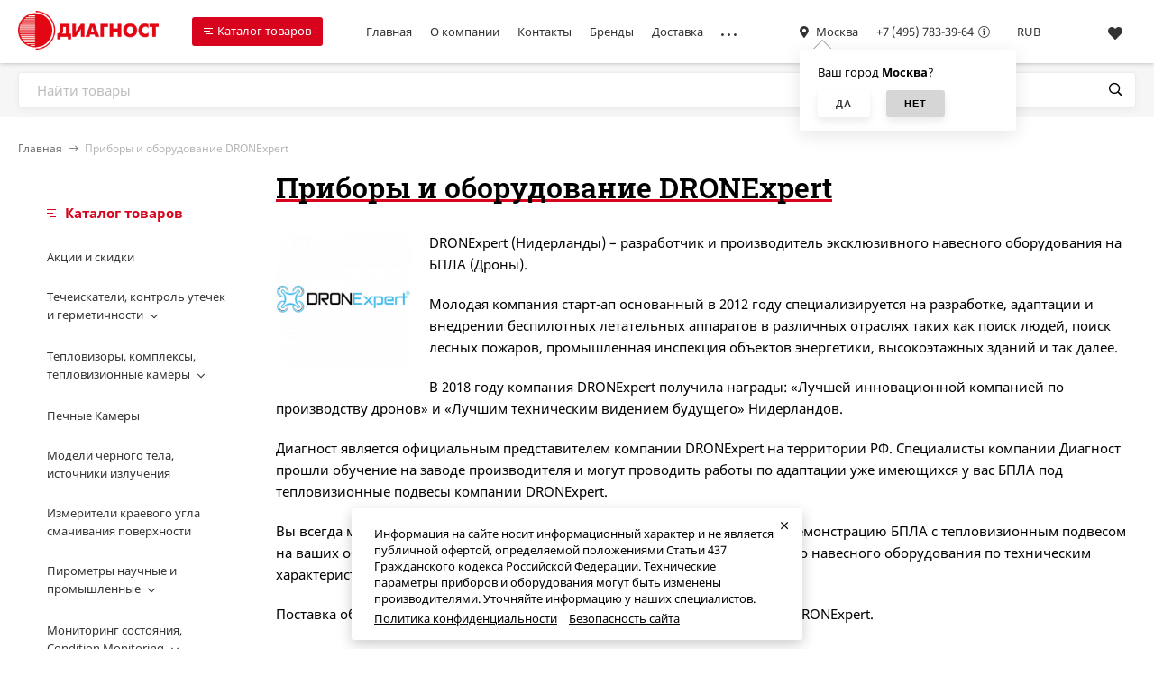

--- FILE ---
content_type: text/html; charset=utf-8
request_url: https://diagnost.ru/brand/dronexpert/
body_size: 42327
content:
<!DOCTYPE html><html lang="ru"><head><meta http-equiv="Content-Type" content="text/html; charset=utf-8"/><meta name="viewport" content="width=device-width, initial-scale=1" /><meta http-equiv="x-ua-compatible" content="IE=edge"><title>Приборы и оборудование DRONExpert на сайте Диагност | diagnost.ru</title><meta name="keywords" content="" /><meta name="description" content="Компания «Диагност» является официальным представителем многих мировых компаний на территории РФ, что гарантирует низкие цены на приборы и оборудование. Приборы и оборудование DRONExpert. | diagnost.ru" /><link rel="icon" href="/favicon.ico"/><link rel="shortcut icon" href="/favicon.ico"/><link rel="alternate" type="application/rss+xml" title="ДИАГНОСТ" href="https://diagnost.ru/articles/rss/"><style>@font-face {font-family: 'Noto Sans';font-style: normal;font-weight: 400;src: local('Noto Sans'), local('NotoSans'),url('/wa-data/public/site/themes/handyshop/fonts/notosans/noto-sans-v11-latin_cyrillic-regular.woff2') format('woff2'),url('/wa-data/public/site/themes/handyshop/fonts/notosans/noto-sans-v11-latin_cyrillic-regular.woff') format('woff');}@font-face {font-family: 'Noto Sans';font-style: normal;font-weight: 700;src: local('Noto Sans Bold'), local('NotoSans-Bold'),url('/wa-data/public/site/themes/handyshop/fonts/notosans/noto-sans-v11-latin_cyrillic-700.woff2') format('woff2'),url('/wa-data/public/site/themes/handyshop/fonts/notosans/noto-sans-v11-latin_cyrillic-700.woff') format('woff');}@font-face {font-family: 'Noto Sans';font-style: italic;font-weight: 400;src: local('Noto Sans Italic'), local('NotoSans-Italic'),url('/wa-data/public/site/themes/handyshop/fonts/notosans/noto-sans-v11-latin_cyrillic-italic.woff2') format('woff2'),url('/wa-data/public/site/themes/handyshop/fonts/notosans/noto-sans-v11-latin_cyrillic-italic.woff') format('woff');}@font-face {font-family: 'Noto Sans';font-style: italic;font-weight: 700;src: local('Noto Sans Bold Italic'), local('NotoSans-BoldItalic'),url('/wa-data/public/site/themes/handyshop/fonts/notosans/noto-sans-v11-latin_cyrillic-700italic.woff2') format('woff2'),url('/wa-data/public/site/themes/handyshop/fonts/notosans/noto-sans-v11-latin_cyrillic-700italic.woff') format('woff');}</style><style>@font-face {font-family: 'Roboto Slab';font-style: normal;font-weight: 400;src: url('/wa-data/public/site/themes/handyshop/fonts/robotoslab/roboto-slab-v13-latin-ext_latin_cyrillic-ext_cyrillic-regular.eot'); /* IE9 Compat Modes */src: local(''),url('/wa-data/public/site/themes/handyshop/fonts/robotoslab/roboto-slab-v13-latin-ext_latin_cyrillic-ext_cyrillic-regular.eot?#iefix') format('embedded-opentype'), /* IE6-IE8 */url('/wa-data/public/site/themes/handyshop/fonts/robotoslab/roboto-slab-v13-latin-ext_latin_cyrillic-ext_cyrillic-regular.woff2') format('woff2'), /* Super Modern Browsers */url('/wa-data/public/site/themes/handyshop/fonts/robotoslab/roboto-slab-v13-latin-ext_latin_cyrillic-ext_cyrillic-regular.woff') format('woff'), /* Modern Browsers */url('/wa-data/public/site/themes/handyshop/fonts/robotoslab/roboto-slab-v13-latin-ext_latin_cyrillic-ext_cyrillic-regular.ttf') format('truetype'), /* Safari, Android, iOS */url('/wa-data/public/site/themes/handyshop/fonts/robotoslab/roboto-slab-v13-latin-ext_latin_cyrillic-ext_cyrillic-regular.svg#RobotoSlab') format('svg'); /* Legacy iOS */}/* roboto-slab-600 - latin-ext_latin_cyrillic-ext_cyrillic */@font-face {font-family: 'Roboto Slab';font-style: normal;font-weight: 600;src: url('/wa-data/public/site/themes/handyshop/fonts/robotoslab/roboto-slab-v13-latin-ext_latin_cyrillic-ext_cyrillic-600.eot'); /* IE9 Compat Modes */src: local(''),url('/wa-data/public/site/themes/handyshop/fonts/robotoslab/roboto-slab-v13-latin-ext_latin_cyrillic-ext_cyrillic-600.eot?#iefix') format('embedded-opentype'), /* IE6-IE8 */url('/wa-data/public/site/themes/handyshop/fonts/robotoslab/roboto-slab-v13-latin-ext_latin_cyrillic-ext_cyrillic-600.woff2') format('woff2'), /* Super Modern Browsers */url('/wa-data/public/site/themes/handyshop/fonts/robotoslab/roboto-slab-v13-latin-ext_latin_cyrillic-ext_cyrillic-600.woff') format('woff'), /* Modern Browsers */url('/wa-data/public/site/themes/handyshop/fonts/robotoslab/roboto-slab-v13-latin-ext_latin_cyrillic-ext_cyrillic-600.ttf') format('truetype'), /* Safari, Android, iOS */url('/wa-data/public/site/themes/handyshop/fonts/robotoslab/roboto-slab-v13-latin-ext_latin_cyrillic-ext_cyrillic-600.svg#RobotoSlab') format('svg'); /* Legacy iOS */}</style><style>body{font-family: 'Noto Sans', sans-serif;}.ruble{font-family: 'Arial', sans-serif;}h1, .h1, h2, .h2, h3, .h3, .decor-font{font-family: 'Roboto Slab', serif;}</style><style>@font-face {font-family: 'Font Awesome 5 Pro';font-style: normal;font-weight: 300;src: url("/wa-data/public/site/themes/handyshop/fonts/fontawesome/webfonts/fa-light-300.eot");src: url("/wa-data/public/site/themes/handyshop/fonts/fontawesome/webfonts/fa-light-300.eot?#iefix") format("embedded-opentype"), url("/wa-data/public/site/themes/handyshop/fonts/fontawesome/webfonts/fa-light-300.woff2") format("woff2"), url("/wa-data/public/site/themes/handyshop/fonts/fontawesome/webfonts/fa-light-300.woff") format("woff"), url("/wa-data/public/site/themes/handyshop/fonts/fontawesome/webfonts/fa-light-300.ttf") format("truetype"), url("/wa-data/public/site/themes/handyshop/fonts/fontawesome/webfonts/fa-light-300.svg#fontawesome") format("svg"); }.fal {font-family: 'Font Awesome 5 Pro';font-weight: 300;}@font-face {font-family: 'Font Awesome 5 Pro';font-style: normal;font-weight: 400;src: url("/wa-data/public/site/themes/handyshop/fonts/fontawesome/webfonts/fa-regular-400.eot");src: url("/wa-data/public/site/themes/handyshop/fonts/fontawesome/webfonts/fa-regular-400.eot?#iefix") format("embedded-opentype"), url("/wa-data/public/site/themes/handyshop/fonts/fontawesome/webfonts/fa-regular-400.woff2") format("woff2"), url("/wa-data/public/site/themes/handyshop/fonts/fontawesome/webfonts/fa-regular-400.woff") format("woff"), url("/wa-data/public/site/themes/handyshop/fonts/fontawesome/webfonts/fa-regular-400.ttf") format("truetype"), url("/wa-data/public/site/themes/handyshop/fonts/fontawesome/webfonts/fa-regular-400.svg#fontawesome") format("svg"); }.far {font-family: 'Font Awesome 5 Pro';font-weight: 400; }@font-face {font-family: 'Font Awesome 5 Pro';font-style: normal;font-weight: 900;src: url("/wa-data/public/site/themes/handyshop/fonts/fontawesome/webfonts/fa-solid-900.eot");src: url("/wa-data/public/site/themes/handyshop/fonts/fontawesome/webfonts/fa-solid-900.eot?#iefix") format("embedded-opentype"), url("/wa-data/public/site/themes/handyshop/fonts/fontawesome/webfonts/fa-solid-900.woff2") format("woff2"), url("/wa-data/public/site/themes/handyshop/fonts/fontawesome/webfonts/fa-solid-900.woff") format("woff"), url("/wa-data/public/site/themes/handyshop/fonts/fontawesome/webfonts/fa-solid-900.ttf") format("truetype"), url("/wa-data/public/site/themes/handyshop/fonts/fontawesome/webfonts/fa-solid-900.svg#fontawesome") format("svg"); }.fa,.fas {font-family: 'Font Awesome 5 Pro';font-weight: 900; }@font-face {font-family: 'Font Awesome 5 Brands';font-style: normal;font-weight: normal;src: url("/wa-data/public/site/themes/handyshop/fonts/fontawesome/webfonts/fa-brands-400.eot");src: url("/wa-data/public/site/themes/handyshop/fonts/fontawesome/webfonts/fa-brands-400.eot?#iefix") format("embedded-opentype"), url("/wa-data/public/site/themes/handyshop/fonts/fontawesome/webfonts/fa-brands-400.woff2") format("woff2"), url("/wa-data/public/site/themes/handyshop/fonts/fontawesome/webfonts/fa-brands-400.woff") format("woff"), url("/wa-data/public/site/themes/handyshop/fonts/fontawesome/webfonts/fa-brands-400.ttf") format("truetype"), url("/wa-data/public/site/themes/handyshop/fonts/fontawesome/webfonts/fa-brands-400.svg#fontawesome") format("svg"); }.fab {font-family: 'Font Awesome 5 Brands'; }</style><meta name="theme-color" content="#FFF"><style>a:hover,a.selected,.selected > a,.link:hover,.link.selected,.selected > .link{color: #D8031C;}.header-main,.header-fixed{background: #FFF;color: #333;box-shadow: 0 0 5px rgba(0,0,0,0.3);}.header-top{background: #FFF;color: #333;border-bottom: 1px solid rgba(0,0,0,0.05);}.header-bottom{background: #f6f6f6;}a.header-mm__link,.header-mm__link{color: #000;}.fixed-mm-open{background: #D8031C;color: #FFF;}.fixed-mm__items{background: #FFF;color: #333;border-right: 1px solid #f1f1f1;}a.fixed-mm__link:hover{background: rgba(0,0,0,0.05);}.sidebar-mm__wrap{background: #FFF;color: #333;}.sidebar-mm__link:hover{background: rgba(0,0,0,0.05);}.sidebar-mm__head{color: #95d7da;}.sidebar-mm-u{background: #FFF;color: #333;}.sidebar-mm-u__head{color: #D8031C;}.m-header{background: #FFF;color: #333;box-shadow: 0 0 5px rgba(0,0,0,0.3);}.m-main-menu__head{background: #FFF;color: #333;}.cookie-massage{background: #FFF;color: #000;}.popup-white a:hover,.popup-white a.selected,.popup-white .selected > a,.popup-white .link:hover,.popup-white .link.selected,.popup-white .selected > .link,.popup-white a:hover{color: #D8031C;}.ac-icon,.ac-color,.rating,.star,.star-empty,.star-half,.selected.product-action,.selected.product-action-mini,.step-header.current .step-header__title{color: #D8031C;}.checkbox-styler.checked,.jq-checkbox.checked,.radio-styler.checked,.jq-radio.checked,.filter-param__variant--button.checked,.inline-select__option.selected,.rating-distribution__filling,.wa-product-edit-dialog .wa-variant.selected{background: #D8031C;}.bs-icon,.bs-color,.owl-prev:not(.disabled),.owl-next:not(.disabled),.sidebar-carousel__prev:not(.disabled),.sidebar-carousel__next:not(.disabled),.button-action,button.button-action,input[type="button"].button-action,input[type="submit"].button-action,.link-action,.button-action:hover,button.button-action:hover,input[type="button"].button-action:hover,input[type="submit"].button-action:hover,.link-action:hover{color: #FFF;}.add-color{color: #D8031C;}input[type=email]:focus,input[type=number]:focus,input[type=password]:focus,input[type=search]:focus,input[type=text]:focus,input[type=phone]:focus,input[type=tel]:focus,select:focus,textarea:focus{border-color: #D8031C;}.ac-count,.category-filters__item.selected .category-filters__title:before{color: #FFF;background: #D8031C;}.decor-h{box-shadow: inset 0 -5px #FFF, inset 0 -11px #D8031C;}.sidebar-decor-h{box-shadow: inset 0 -2px #fff, inset 0 -7px #D8031C;}.sidebar-wrap.__g .sidebar-decor-h{box-shadow: inset 0 -2px #f6f6f6, inset 0 -7px #D8031C;}.add2cart-btn,a.add2cart-btn{background: #D8031C;color: #FFF;box-shadow: 0 5px 10px rgba(0,0,0,0.08);}.button,a.button:hover,button,input[type="submit"],input[type="button"],.tab.selected{background: #FFF;color: #333;box-shadow: 0 5px 10px rgba(0,0,0,0.08);}.wa-toggle > *.selected{background: #FFF !important;color: #333 !important;box-shadow: 0 5px 10px rgba(0,0,0,0.08) !important;}.button-link,.button-icon-link,.button-l-icon-link,a.button-link:hover,a.button-icon-link:hover,a.button-l-icon-link:hover,.slider-promo__countdown{background: #FFF;color: #333;box-shadow: 0 5px 10px rgba(0,0,0,0.08);}.link-more{border-bottom-color: #D8031C;}.alert-success{background: #D8031C;color: #FFF;}</style>
<script>var globalThemeSettings = {isMobile: 0,isRetina: 1,isLazyImages: 1,cartTypeAlert: 'mini',cartButtonTitle: 'В корзину',cartAddedButtonTitle: '<i class="fal fa-check"></i> В корзине',cartAddedAlertMessage: 'Товар в корзине!',favoriteAddedAlertMessage: '<a href=/search/?list=favorites>Товар в избранном</a>',compareAddedAlertMessage: 'Товар в сравнении',isSeoFilterBlockedOPtions: 1,isFormStylerInit: 1,isDisplayFontAwesome: 0,currency: {"code":"RUB","sign":"\u0440\u0443\u0431.","sign_html":"<span class=\"ruble\">\u20bd<\/span>","sign_position":1,"sign_delim":" ","decimal_point":",","frac_digits":"2","thousands_sep":" "},isFilters: 0,isDemoSettings: 0,isLocationSelect: 0,isCurrencySelect: 1,isHeaderMainMenu: 0,isFixedMainMenu: 1,isTileGalleryProductPreview: 1,countFavorites: '128',countViewed: '64'}</script><script src="/wa-data/public/site/themes/handyshop/jquery.min.js?v1.4.0.122"></script><link href="https://diagnost.ru/wa-apps/shop/plugins/brand/css/frontend_nav.css" rel="stylesheet">
<link href="https://diagnost.ru/wa-apps/shop/plugins/brand/css/brand_page.css?v=1.23.1" rel="stylesheet">
<link href="https://diagnost.ru/wa-apps/shop/plugins/brand/css/frontend_nav.css" rel="stylesheet">
<link href="https://diagnost.ru/wa-apps/shop/plugins/brand/css/frontend_nav.css" rel="stylesheet">
<link href="https://diagnost.ru/wa-apps/shop/plugins/brand/css/pages_tabs.css?v=1.23.1" rel="stylesheet">
<link href="https://diagnost.ru/wa-apps/shop/plugins/brand/css/frontend_nav.css" rel="stylesheet">
<link href="https://diagnost.ru/wa-apps/shop/plugins/brand/css/catalog_header.css?v=1.23.1" rel="stylesheet">
<link href="https://diagnost.ru/wa-apps/shop/plugins/brand/css/grouped_brands.css" rel="stylesheet">
<link href="/wa-data/public/shop/themes/handyshop/shop-desktop.min.css?v1.4.0.122" rel="stylesheet" type="text/css"/><!-- plugin hook: 'frontend_head' --><link href='/wa-apps/shop/plugins/cityselect/css/suggestions.20.min.css?v=2.0.4' rel='stylesheet'><script src='/wa-apps/shop/plugins/cityselect/js/jquery.suggestions.20.min.js?v2.0.4'></script><link href='/wa-data/public/shop/plugins/cityselect/css/frontend_692d902c0f29f.css' rel='stylesheet'><script src='/wa-data/public/shop/plugins/cityselect/js/frontend_692d902c0f3fd.js'></script><script>function init_shop_cityselect(){
shop_cityselect.location={"country":"rus","city":"\u041c\u043e\u0441\u043a\u0432\u0430","region":"77","zip":"101000","constraints_street":"","need_detect":true};
shop_cityselect.route_params={"app":"shop","theme":"handyshop","theme_mobile":"handyshop","checkout_version":"2","locale":"ru_RU","title":"\u041a\u043e\u043d\u0442\u0440\u043e\u043b\u044c\u043d\u043e-\u0438\u0437\u043c\u0435\u0440\u0438\u0442\u0435\u043b\u044c\u043d\u044b\u0435 \u043f\u0440\u0438\u0431\u043e\u0440\u044b \u0438 \u043e\u0431\u043e\u0440\u0443\u0434\u043e\u0432\u0430\u043d\u0438\u0435 \u2014 \u043a\u0443\u043f\u0438\u0442\u044c \u0432 \u041c\u043e\u0441\u043a\u0432\u0435 \u0438 \u043e\u0431\u043b\u0430\u0441\u0442\u0438 \u0441 \u0434\u043e\u0441\u0442\u0430\u0432\u043a\u043e\u0439 \u0438 \u0433\u0430\u0440\u0430\u043d\u0442\u0438\u0435\u0439.","meta_keywords":"","meta_description":"\u041d\u0430\u0434\u0435\u0436\u043d\u044b\u0439 \u043f\u043e\u0441\u0442\u0430\u0432\u0449\u0438\u043a \u043f\u0440\u0438\u0431\u043e\u0440\u043e\u0432 \u0438 \u043e\u0431\u043e\u0440\u0443\u0434\u043e\u0432\u0430\u043d\u0438\u044f \u043d\u0435\u0440\u0430\u0437\u0440\u0443\u0448\u0430\u044e\u0449\u0435\u0433\u043e \u043a\u043e\u043d\u0442\u0440\u043e\u043b\u044f (\u041d\u041a) \u041e\u041e\u041e \u00ab\u0414\u0438\u0430\u0433\u043d\u043e\u0441\u0442\u00bb \u2014 \u043f\u0440\u043e\u0434\u0430\u0436\u0430 \u043a\u043e\u043d\u0442\u0440\u043e\u043b\u044c\u043d\u043e-\u0438\u0437\u043c\u0435\u0440\u0438\u0442\u0435\u043b\u044c\u043d\u044b\u0445 \u043f\u0440\u0438\u0431\u043e\u0440\u043e\u0432 \u0441 \u0434\u043e\u0441\u0442\u0430\u0432\u043a\u043e\u0439 \u043f\u043e \u041c\u043e\u0441\u043a\u0432\u0435 \u0438 \u043e\u0431\u043b\u0430\u0441\u0442\u0438. \u041e\u0444\u0438\u0446\u0438\u0430\u043b\u044c\u043d\u044b\u0439 \u0434\u0438\u043b\u0435\u0440 \u043c\u043d\u043e\u0433\u0438\u0445 \u043a\u043e\u043c\u043f\u0430\u043d\u0438\u0439 \u043d\u0430 \u0442\u0435\u0440\u0440\u0438\u0442\u043e\u0440\u0438\u0438 \u0420\u0424, \u043d\u0438\u0437\u043a\u0438\u0435 \u0446\u0435\u043d\u044b \u043d\u0430 \u043f\u0440\u0438\u0431\u043e\u0440\u044b. \u041e\u0444\u0438\u0446\u0438\u0430\u043b\u044c\u043d\u0430\u044f \u0433\u0430\u0440\u0430\u043d\u0442\u0438\u044f, \u0430 \u0442\u0430\u043a\u0436\u0435 \u043f\u043e\u0441\u0442\u0433\u0430\u0440\u0430\u043d\u0442\u0438\u0439\u043d\u043e\u0435 \u043e\u0431\u0441\u043b\u0443\u0436\u0438\u0432\u0430\u043d\u0438\u0435.","og_title":"\u041a\u043e\u043d\u0442\u0440\u043e\u043b\u044c\u043d\u043e-\u0438\u0437\u043c\u0435\u0440\u0438\u0442\u0435\u043b\u044c\u043d\u044b\u0435 \u043f\u0440\u0438\u0431\u043e\u0440\u044b \u0438 \u043e\u0431\u043e\u0440\u0443\u0434\u043e\u0432\u0430\u043d\u0438\u0435 \u2014 \u043a\u0443\u043f\u0438\u0442\u044c \u0432 \u041c\u043e\u0441\u043a\u0432\u0435 \u0438 \u043e\u0431\u043b\u0430\u0441\u0442\u0438 \u0441 \u0434\u043e\u0441\u0442\u0430\u0432\u043a\u043e\u0439 \u0438 \u0433\u0430\u0440\u0430\u043d\u0442\u0438\u0435\u0439.","og_image":"","og_video":"","og_description":"\u041d\u0430\u0434\u0435\u0436\u043d\u044b\u0439 \u043f\u043e\u0441\u0442\u0430\u0432\u0449\u0438\u043a \u043f\u0440\u0438\u0431\u043e\u0440\u043e\u0432 \u0438 \u043e\u0431\u043e\u0440\u0443\u0434\u043e\u0432\u0430\u043d\u0438\u044f \u043d\u0435\u0440\u0430\u0437\u0440\u0443\u0448\u0430\u044e\u0449\u0435\u0433\u043e \u043a\u043e\u043d\u0442\u0440\u043e\u043b\u044f (\u041d\u041a) \u041e\u041e\u041e \u00ab\u0414\u0438\u0430\u0433\u043d\u043e\u0441\u0442\u00bb \u2014 \u043f\u0440\u043e\u0434\u0430\u0436\u0430 \u043a\u043e\u043d\u0442\u0440\u043e\u043b\u044c\u043d\u043e-\u0438\u0437\u043c\u0435\u0440\u0438\u0442\u0435\u043b\u044c\u043d\u044b\u0445 \u043f\u0440\u0438\u0431\u043e\u0440\u043e\u0432 \u0441 \u0434\u043e\u0441\u0442\u0430\u0432\u043a\u043e\u0439 \u043f\u043e \u041c\u043e\u0441\u043a\u0432\u0435 \u0438 \u043e\u0431\u043b\u0430\u0441\u0442\u0438. \u041e\u0444\u0438\u0446\u0438\u0430\u043b\u044c\u043d\u044b\u0439 \u0434\u0438\u043b\u0435\u0440 \u043c\u043d\u043e\u0433\u0438\u0445 \u043a\u043e\u043c\u043f\u0430\u043d\u0438\u0439 \u043d\u0430 \u0442\u0435\u0440\u0440\u0438\u0442\u043e\u0440\u0438\u0438 \u0420\u0424, \u043d\u0438\u0437\u043a\u0438\u0435 \u0446\u0435\u043d\u044b \u043d\u0430 \u043f\u0440\u0438\u0431\u043e\u0440\u044b. \u041e\u0444\u0438\u0446\u0438\u0430\u043b\u044c\u043d\u0430\u044f \u0433\u0430\u0440\u0430\u043d\u0442\u0438\u044f, \u0430 \u0442\u0430\u043a\u0436\u0435 \u043f\u043e\u0441\u0442\u0433\u0430\u0440\u0430\u043d\u0442\u0438\u0439\u043d\u043e\u0435 \u043e\u0431\u0441\u043b\u0443\u0436\u0438\u0432\u0430\u043d\u0438\u0435.","og_type":"","og_url":"","url_type":"2","products_per_page":"","type_id":"0","currency":"RUB","public_stocks":"0","drop_out_of_stock":"0","payment_id":"0","shipping_id":"0","checkout_storefront_id":"0271d5bdb8e497f164508beb55b1f390","brand":"dronexpert","plugin":"brand","module":"frontend","action":"brandPage","brand_plugin_brand":{},"brand_plugin_page":{},"brand_plugin_brand_page":{},"cityselect__url":"brand\/dronexpert\/"};
shop_cityselect.countries=[];
shop_cityselect.iso2to3={"RU":"rus"};
shop_cityselect.language='ru';
shop_cityselect.init('5afc94aa8291945d3c534fce52a20bffc3c04ab2','/','/wa-apps/shop/plugins/cityselect/js/fancybox/','city','auto',1,1,0);
        } if (typeof shop_cityselect !== 'undefined') { init_shop_cityselect() } else { $(document).ready(function () { init_shop_cityselect() }) }</script><style>.header-logo__image{max-width: 200px;max-height: 50px;}@media (max-width: 1100px){.header-logo__image{max-width: 160px;max-height: 30px;}}.slider-product, .slider-promo{height: 607px;}.slider-photo, .slider-photo:hover{color: #FFF;}.product-tile__image{padding: 40px 40px 0;height: 200px;line-height: 200px;}.product-tile__image img{max-height: 180px;}.product-tile__name{max-height: 44px;}@media (max-width: 1000px){.product-tile__name{max-height: 41px;}}@media (max-width: 460px){.product-tile__name{max-height: 38px;}}@media (min-width: 700px){.product-list__left{padding: 45px 0 45px  45px ;width: 25%;}}@media (max-width: 1250px) and (min-width: 1025px), (max-width: 800px){.content-cols--sidebar .product-list__left{padding: 20px 0 20px 20px;}}.product-list__image img{max-height: 250px;}@media (max-width: 1000px){.product-list__image img{max-height: 150px;}}.product-gallery{height: 410px;line-height: 410px;}.product-gallery img{max-height: 410px;}.badge.bestseller{ background: #b7d3f7;  color: #000; }.badge.new{ background: #75e884;  color: #000; }.badge.low-price{ background: #ffc4e7;  color: #000; }.footer{background: #000;color: #FFF;}</style><meta property="og:title" content="Приборы и оборудование DRONExpert на сайте Диагност | diagnost.ru" />
<meta property="og:description" content="Компания «Диагност» является официальным представителем многих мировых компаний на территории РФ, что гарантирует низкие цены на приборы и оборудование. Приборы и оборудование DRONExpert. | diagnost.ru" />
<meta name="yandex-verification" content="fcb5f267ab38e831">
<meta name="google-site-verification" content="sWhaDpUxOUItAb1oyLwZqqkRd0a0O0GFI22E5g1uoqA">
<!-- Google Tag Manager -->
<script>(function(w,d,s,l,i){w[l]=w[l]||[];w[l].push({'gtm.start':
new Date().getTime(),event:'gtm.js'});var f=d.getElementsByTagName(s)[0],
j=d.createElement(s),dl=l!='dataLayer'?'&l='+l:'';j.async=true;j.src=
'https://www.googletagmanager.com/gtm.js?id='+i+dl;f.parentNode.insertBefore(j,f);
})(window,document,'script','dataLayer','GTM-W57Q6H3');</script>
<!-- End Google Tag Manager -->

<script type="application/ld+json">
{
  "@context": "https://schema.org",
  "@type": "Organization",
  "name": "ООО Диагност",
  "url": "https://diagnost.ru/",
  "areaServed": {
    "@type": "City",
    "name": "Москва"
  },
  "contactPoint": {
    "@type": "ContactPoint",
    "telephone": "+7 (495) 783-39-64",
    "contactType": "customer service",
    "email": "diagnost@diagnost.ru"
  }
}
</script>
<link href="/wa-data/public/site/themes/handyshop/site.custom.css?v1.4.0.122" rel="stylesheet"/></head><body><header class="js-header-main header-main --compact"><div class="l-wrapper"><a href="/" class="header-logo"> <img class="header-logo__image " src="/wa-data/public/site/themes/handyshop/img/logo.png?v1661164210" alt="ДИАГНОСТ" /></a><div class="header-fixed-mm"><div class="js-fixed-mm-open fixed-mm-open  --sm-size"><span class="mm-icon"><i></i><i></i><i></i></span>Каталог товаров</div><div class="js-fixed-mm-outer fixed-mm__outer"><div class="js-fixed-mm fixed-mm" data-retina="1" data-lazy="1"><i class="js-fixed-mm-close fixed-mm__close fal fa-times"></i><div class="js-fixed-mm-items fixed-mm__items"><div data-id="189" class="js-fixed-mm-item fixed-mm__item"><a class="fixed-mm__link" href="/action/"><span class="fixed-mm__title">Акции и скидки</span></a></div><div data-id="161" class="js-fixed-mm-item fixed-mm__item"><a class="fixed-mm__link --with-subs" href="/techeiskateli/"><span class="fixed-mm__title">Течеискатели, контроль утечек и герметичности</span></a></div><div data-id="143" class="js-fixed-mm-item fixed-mm__item"><a class="fixed-mm__link --with-subs" href="/teplovizory/"><span class="fixed-mm__title">Тепловизоры, комплексы, тепловизионные камеры</span></a></div><div data-id="204" class="js-fixed-mm-item fixed-mm__item"><a class="fixed-mm__link" href="/pechnye-kamery/"><span class="fixed-mm__title">Печные Камеры</span></a></div><div data-id="86" class="js-fixed-mm-item fixed-mm__item"><a class="fixed-mm__link" href="/chernye-tela/"><span class="fixed-mm__title">Модели черного тела, источники излучения</span></a></div><div data-id="77" class="js-fixed-mm-item fixed-mm__item"><a class="fixed-mm__link" href="/izmeriteli-kraevogo-ugla-smachivaniya/"><span class="fixed-mm__title">Измерители краевого угла смачивания поверхности</span></a></div><div data-id="99" class="js-fixed-mm-item fixed-mm__item"><a class="fixed-mm__link --with-subs" href="/pirometry/"><span class="fixed-mm__title">Пирометры научные и промышленные</span></a></div><div data-id="87" class="js-fixed-mm-item fixed-mm__item"><a class="fixed-mm__link --with-subs" href="/monitoring-sostoyaniya/"><span class="fixed-mm__title">Мониторинг состояния, Condition Monitoring</span></a></div><div data-id="63" class="js-fixed-mm-item fixed-mm__item"><a class="fixed-mm__link --with-subs" href="/himanalizatory/"><span class="fixed-mm__title">Анализаторы химического состава, спектрометры</span></a></div><div data-id="69" class="js-fixed-mm-item fixed-mm__item"><a class="fixed-mm__link" href="/videoendoskopy/"><span class="fixed-mm__title">Видеоэндоскопы, сменные зонды, объективы</span></a></div><div data-id="72" class="js-fixed-mm-item fixed-mm__item"><a class="fixed-mm__link" href="/gazoanalizatory-multianalizatory-elegaza/"><span class="fixed-mm__title">Мультианализаторы элегаза</span></a></div><div data-id="74" class="js-fixed-mm-item fixed-mm__item"><a class="fixed-mm__link --with-subs" href="/uvdefect/"><span class="fixed-mm__title">Дефектоскопы и датчики, ультразвуковые</span></a></div><div data-id="199" class="js-fixed-mm-item fixed-mm__item"><a class="fixed-mm__link" href="/diafragmy/"><span class="fixed-mm__title">Диафрагмы</span></a></div><div data-id="200" class="js-fixed-mm-item fixed-mm__item"><a class="fixed-mm__link" href="/kabeli-i-provoda-neftekhimicheskaya-promyshlennost/"><span class="fixed-mm__title">Кабели и провода - Нефтехимическая промышленность</span></a></div><div data-id="79" class="js-fixed-mm-item fixed-mm__item"><a class="fixed-mm__link" href="/lazernye-izmeriteli-skorosti/"><span class="fixed-mm__title">Лазерные измерители скорости и длины</span></a></div><div data-id="80" class="js-fixed-mm-item fixed-mm__item"><a class="fixed-mm__link --with-subs" href="/metallograficheskaya-probopodgotovka/"><span class="fixed-mm__title">Металлографическая пробоподготовка</span></a></div><div data-id="134" class="js-fixed-mm-item fixed-mm__item"><a class="fixed-mm__link --with-subs" href="/tverdomery/"><span class="fixed-mm__title">Твердомеры</span></a></div><div data-id="142" class="js-fixed-mm-item fixed-mm__item"><a class="fixed-mm__link" href="/tenziometry/"><span class="fixed-mm__title">Тензиометры, измерители поверхностного натяжения</span></a></div><div data-id="166" class="js-fixed-mm-item fixed-mm__item"><a class="fixed-mm__link" href="/tiristornye-regulyatory-moshhnosti/"><span class="fixed-mm__title">Тиристорные регуляторы мощности и напряжения</span></a></div><div data-id="167" class="js-fixed-mm-item fixed-mm__item"><a class="fixed-mm__link --with-subs" href="/tolschinomery/"><span class="fixed-mm__title">Толщиномеры магнитные и ультразвуковые</span></a></div><div data-id="173" class="js-fixed-mm-item fixed-mm__item"><a class="fixed-mm__link" href="/ultrafioletovye-kamery/"><span class="fixed-mm__title">УФ-камеры для поиска коронных разрядов</span></a></div><div data-id="203" class="js-fixed-mm-item fixed-mm__item"><a class="fixed-mm__link --with-subs" href="/drugie-kategorii/"><span class="fixed-mm__title">Другие категории</span></a></div><div data-id="brands" class="js-fixed-mm-item fixed-mm__item"><a class="fixed-mm__link --with-subs" href="/brand/"><span class="fixed-mm__title">Бренды</span></a></div></div><div class="fixed-submm popup-white"><div data-id="161" data-level="2" class="js-fixed-submm fixed-submm-dropdown"><div data-id="165" class="fixed-submm-dropdown__item js-fixed-submm-item js-fixed-submm-dropdown-item"><a class="fixed-submm-dropdown__link" href="/techeiskateli/ultrazvukovye-techeiskateli/"><span class="fixed-submm-dropdown__title">Ультразвуковые течеискатели </span></a></div><div data-id="163" class="fixed-submm-dropdown__item js-fixed-submm-item js-fixed-submm-dropdown-item"><a class="fixed-submm-dropdown__link" href="/techeiskateli/gelievye-i-galogennye-techeiskateli/"><span class="fixed-submm-dropdown__title">Течеискатели газов </span></a></div><div data-id="162" class="fixed-submm-dropdown__item js-fixed-submm-item js-fixed-submm-dropdown-item"><a class="fixed-submm-dropdown__link" href="/techeiskateli/akusticheskie-techeiskateli/"><span class="fixed-submm-dropdown__title">Акустические течеискатели </span></a></div><div data-id="198" class="fixed-submm-dropdown__item js-fixed-submm-item js-fixed-submm-dropdown-item"><a class="fixed-submm-dropdown__link" href="/techeiskateli/lazernye-techeiskateli/"><span class="fixed-submm-dropdown__title">Лазерные течеискатели </span></a></div></div><div data-id="143" data-level="2" class="js-fixed-submm fixed-submm-dropdown"><div data-id="144" class="fixed-submm-dropdown__item js-fixed-submm-item js-fixed-submm-dropdown-item"><a class="fixed-submm-dropdown__link" href="/teplovizory/ik-kamery/"><span class="fixed-submm-dropdown__title">Измерительные стационарные тепловизоры </span></a></div><div data-id="154" class="fixed-submm-dropdown__item js-fixed-submm-item js-fixed-submm-dropdown-item"><a class="fixed-submm-dropdown__link" href="/teplovizory/teplovizory-china/"><span class="fixed-submm-dropdown__title">Китайские тепловизоры </span></a></div><div data-id="145" class="fixed-submm-dropdown__item js-fixed-submm-item js-fixed-submm-dropdown-item"><a class="fixed-submm-dropdown__link" href="/teplovizory/medteplovizor/"><span class="fixed-submm-dropdown__title">Медицинские тепловизоры для контроля температуры </span></a></div><div data-id="146" class="fixed-submm-dropdown__item js-fixed-submm-item js-fixed-submm-dropdown-item"><a class="fixed-submm-dropdown__link" href="/teplovizory/nabludatelny-teplovizor/"><span class="fixed-submm-dropdown__title">Наблюдательные тепловизоры </span></a></div><div data-id="147" class="fixed-submm-dropdown__item js-fixed-submm-item js-fixed-submm-dropdown-item"><a class="fixed-submm-dropdown__link" href="/teplovizory/portativnye-teplovizory/"><span class="fixed-submm-dropdown__title">Портативные тепловизоры высокого разрешения </span></a></div><div data-id="148" class="fixed-submm-dropdown__item js-fixed-submm-item js-fixed-submm-dropdown-item"><a class="fixed-submm-dropdown__link" href="/teplovizory/teplovizionnye-moduli/"><span class="fixed-submm-dropdown__title">Тепловизионные модули </span></a></div><div data-id="149" class="fixed-submm-dropdown__item js-fixed-submm-item js-fixed-submm-dropdown-item"><a class="fixed-submm-dropdown__link" href="/teplovizory/teplovizory-dlya-bpla/"><span class="fixed-submm-dropdown__title">Тепловизионные подвесы для БПЛА </span></a></div><div data-id="201" class="fixed-submm-dropdown__item js-fixed-submm-item js-fixed-submm-dropdown-item"><a class="fixed-submm-dropdown__link" href="/teplovizory/teplovizory-dali-irtech/"><span class="fixed-submm-dropdown__title">Тепловизоры DALI - IRTECH </span></a></div><div data-id="150" class="fixed-submm-dropdown__item js-fixed-submm-item js-fixed-submm-dropdown-item"><a class="fixed-submm-dropdown__link" href="/teplovizory/teplovizory-accuopt/"><span class="fixed-submm-dropdown__title">Тепловизоры AccuOpt </span></a></div><div data-id="151" class="fixed-submm-dropdown__item js-fixed-submm-item js-fixed-submm-dropdown-item"><a class="fixed-submm-dropdown__link" href="/teplovizory/teplovizory-ast/"><span class="fixed-submm-dropdown__title">Тепловизоры AST </span></a></div><div data-id="152" class="fixed-submm-dropdown__item js-fixed-submm-item js-fixed-submm-dropdown-item"><a class="fixed-submm-dropdown__link" href="/teplovizory/teplovizory-chauvin-arnoux/"><span class="fixed-submm-dropdown__title">Тепловизоры Chauvin Arnoux </span></a></div><div data-id="153" class="fixed-submm-dropdown__item js-fixed-submm-item js-fixed-submm-dropdown-item"><a class="fixed-submm-dropdown__link" href="/teplovizory/teplovizory-cox/"><span class="fixed-submm-dropdown__title">Тепловизоры Cox </span></a></div><div data-id="155" class="fixed-submm-dropdown__item js-fixed-submm-item js-fixed-submm-dropdown-item"><a class="fixed-submm-dropdown__link" href="/teplovizory/teplovizory-lumasense/"><span class="fixed-submm-dropdown__title">Тепловизоры LumaSense </span></a></div><div data-id="156" class="fixed-submm-dropdown__item js-fixed-submm-item js-fixed-submm-dropdown-item"><a class="fixed-submm-dropdown__link" href="/teplovizory/teplovizor-nec-avio/"><span class="fixed-submm-dropdown__title">Тепловизоры NEC Avio </span></a></div><div data-id="157" class="fixed-submm-dropdown__item js-fixed-submm-item js-fixed-submm-dropdown-item"><a class="fixed-submm-dropdown__link" href="/teplovizory/teplovizory-testo/"><span class="fixed-submm-dropdown__title">Тепловизоры Testo </span></a></div><div data-id="158" class="fixed-submm-dropdown__item js-fixed-submm-item js-fixed-submm-dropdown-item"><a class="fixed-submm-dropdown__link" href="/teplovizory/teplovizory-ulirvision/"><span class="fixed-submm-dropdown__title">Тепловизоры ULIRvision </span></a></div><div data-id="159" class="fixed-submm-dropdown__item js-fixed-submm-item js-fixed-submm-dropdown-item"><a class="fixed-submm-dropdown__link" href="/teplovizory/teplovizory-dlya-mobilnyh-ustrojstv/"><span class="fixed-submm-dropdown__title">Тепловизоры для мобильных устройств </span></a></div><div data-id="160" class="fixed-submm-dropdown__item js-fixed-submm-item js-fixed-submm-dropdown-item"><a class="fixed-submm-dropdown__link" href="/teplovizory/teplovizory-dlya-ohoty-binokli-pritsely/"><span class="fixed-submm-dropdown__title">Тепловизоры для охоты, бинокли, прицелы </span></a></div></div><div data-id="99" data-level="2" class="js-fixed-submm fixed-submm-dropdown"><div data-id="205" class="fixed-submm-dropdown__item js-fixed-submm-item js-fixed-submm-dropdown-item"><a class="fixed-submm-dropdown__link" href="/pirometry/pirometry-dlya-alyuminievoy-promyshlennosti/"><span class="fixed-submm-dropdown__title">Пирометры для алюминиевой промышленности </span></a></div><div data-id="100" class="fixed-submm-dropdown__item js-fixed-submm-item js-fixed-submm-dropdown-item"><a class="fixed-submm-dropdown__link" href="/pirometry/ast/"><span class="fixed-submm-dropdown__title">Accurate Sensors Technologies </span></a></div><div data-id="101" class="fixed-submm-dropdown__item js-fixed-submm-item js-fixed-submm-dropdown-item"><a class="fixed-submm-dropdown__link" href="/pirometry/pirometry-serii-12/"><span class="fixed-submm-dropdown__title">Пирометры LumaSense серии 12 </span></a></div><div data-id="102" class="fixed-submm-dropdown__item js-fixed-submm-item js-fixed-submm-dropdown-item"><a class="fixed-submm-dropdown__link" href="/pirometry/pirometry-serii-140/"><span class="fixed-submm-dropdown__title">Пирометры LumaSense серии 140 </span></a></div><div data-id="103" class="fixed-submm-dropdown__item js-fixed-submm-item js-fixed-submm-dropdown-item"><a class="fixed-submm-dropdown__link" href="/pirometry/pirometry-serii-200/"><span class="fixed-submm-dropdown__title">Пирометры LumaSense серии 200 </span></a></div><div data-id="104" class="fixed-submm-dropdown__item js-fixed-submm-item js-fixed-submm-dropdown-item"><a class="fixed-submm-dropdown__link" href="/pirometry/pirometry-lumasense-serii-2000-3000/"><span class="fixed-submm-dropdown__title">Пирометры LumaSense серии 2000-3000 </span></a></div><div data-id="105" class="fixed-submm-dropdown__item js-fixed-submm-item js-fixed-submm-dropdown-item"><a class="fixed-submm-dropdown__link" href="/pirometry/pirometry-serii-300/"><span class="fixed-submm-dropdown__title">Пирометры LumaSense серии 300 </span></a></div><div data-id="106" class="fixed-submm-dropdown__item js-fixed-submm-item js-fixed-submm-dropdown-item"><a class="fixed-submm-dropdown__link" href="/pirometry/pirometry-serii-5/"><span class="fixed-submm-dropdown__title">Пирометры LumaSense серии 5 </span></a></div><div data-id="107" class="fixed-submm-dropdown__item js-fixed-submm-item js-fixed-submm-dropdown-item"><a class="fixed-submm-dropdown__link" href="/pirometry/pirometry-serii-50/"><span class="fixed-submm-dropdown__title">Пирометры LumaSense серии 50 </span></a></div><div data-id="108" class="fixed-submm-dropdown__item js-fixed-submm-item js-fixed-submm-dropdown-item"><a class="fixed-submm-dropdown__link" href="/pirometry/pirometry-serii-500/"><span class="fixed-submm-dropdown__title">Пирометры LumaSense серии 500-600 </span></a></div><div data-id="109" class="fixed-submm-dropdown__item js-fixed-submm-item js-fixed-submm-dropdown-item"><a class="fixed-submm-dropdown__link" href="/pirometry/pirometry-serii-6/"><span class="fixed-submm-dropdown__title">Пирометры LumaSense серии 6 </span></a></div><div data-id="110" class="fixed-submm-dropdown__item js-fixed-submm-item js-fixed-submm-dropdown-item"><a class="fixed-submm-dropdown__link" href="/pirometry/pirometry-vysokoskorostnye/"><span class="fixed-submm-dropdown__title">Пирометры высокоскоростные </span></a></div><div data-id="111" class="fixed-submm-dropdown__item js-fixed-submm-item js-fixed-submm-dropdown-item"><a class="fixed-submm-dropdown__link" href="/pirometry/pirometry-dlya-mashinostroeniya/"><span class="fixed-submm-dropdown__title">Пирометры для машиностроения </span></a></div><div data-id="112" class="fixed-submm-dropdown__item js-fixed-submm-item js-fixed-submm-dropdown-item"><a class="fixed-submm-dropdown__link" href="/pirometry/pirometry-dlya-metalurgicheskoj-promyshlennosti/"><span class="fixed-submm-dropdown__title">Пирометры для металлургической промышленности </span></a></div><div data-id="118" class="fixed-submm-dropdown__item js-fixed-submm-item js-fixed-submm-dropdown-item"><a class="fixed-submm-dropdown__link" href="/pirometry/pirometry-dlya-nauchnyh-issledovanij/"><span class="fixed-submm-dropdown__title">Пирометры для научных исследований </span></a></div><div data-id="119" class="fixed-submm-dropdown__item js-fixed-submm-item js-fixed-submm-dropdown-item"><a class="fixed-submm-dropdown__link" href="/pirometry/pirometry-dlya-neftegazovoj-promyshlennosti/"><span class="fixed-submm-dropdown__title">Пирометры для нефтегазовой промышленности </span></a></div><div data-id="120" class="fixed-submm-dropdown__item js-fixed-submm-item js-fixed-submm-dropdown-item"><a class="fixed-submm-dropdown__link" href="/pirometry/pirometry-dlya-proizvodstva-stroitelnyh-materialov/"><span class="fixed-submm-dropdown__title">Пирометры для производства строительных материалов </span></a></div><div data-id="121" class="fixed-submm-dropdown__item js-fixed-submm-item js-fixed-submm-dropdown-item"><a class="fixed-submm-dropdown__link" href="/pirometry/pirometry-dlya-proizvodstva-upakovki/"><span class="fixed-submm-dropdown__title">Пирометры для производства упаковки </span></a></div><div data-id="122" class="fixed-submm-dropdown__item js-fixed-submm-item js-fixed-submm-dropdown-item"><a class="fixed-submm-dropdown__link" href="/pirometry/pirometry-dlya-stekolnoj-promyshlennosti/"><span class="fixed-submm-dropdown__title">Пирометры для стекольной промышленности </span></a></div><div data-id="127" class="fixed-submm-dropdown__item js-fixed-submm-item js-fixed-submm-dropdown-item"><a class="fixed-submm-dropdown__link" href="/pirometry/pirometry-dlya-tsellyulozno-bumazhnoj-promyshlennosti/"><span class="fixed-submm-dropdown__title">Пирометры для целлюлозно-бумажной промышленности </span></a></div><div data-id="128" class="fixed-submm-dropdown__item js-fixed-submm-item js-fixed-submm-dropdown-item"><a class="fixed-submm-dropdown__link" href="/pirometry/pirometry-dlya-energeticheskoj-promyshlennosti/"><span class="fixed-submm-dropdown__title">Пирометры для энергетической промышленности </span></a></div><div data-id="129" class="fixed-submm-dropdown__item js-fixed-submm-item js-fixed-submm-dropdown-item"><a class="fixed-submm-dropdown__link" href="/pirometry/pirometry-perenosnye/"><span class="fixed-submm-dropdown__title">Пирометры переносные </span></a></div><div data-id="130" class="fixed-submm-dropdown__item js-fixed-submm-item js-fixed-submm-dropdown-item"><a class="fixed-submm-dropdown__link" href="/pirometry/pirometry-serii-kleiber/"><span class="fixed-submm-dropdown__title">Пирометры серии KLEIBER </span></a></div><div data-id="131" class="fixed-submm-dropdown__item js-fixed-submm-item js-fixed-submm-dropdown-item"><a class="fixed-submm-dropdown__link" href="/pirometry/pirometry-serii-photrix/"><span class="fixed-submm-dropdown__title">Пирометры серии Photrix </span></a></div></div><div data-id="112" data-level="3" class="js-fixed-submm js-fixed-submm-dropdown fixed-submm-dropdown"><div data-id="113" class="fixed-submm-dropdown__item js-fixed-submm-item"><a class="fixed-submm-dropdown__link" href="/pirometry/pirometry-dlya-metalurgicheskoj-promyshlennosti/pirometry-dlya-vrashhayushhihsya-pechej/"><span class="fixed-submm-dropdown__title">Пирометры для вращающихся печей </span></a></div><div data-id="114" class="fixed-submm-dropdown__item js-fixed-submm-item"><a class="fixed-submm-dropdown__link" href="/pirometry/pirometry-dlya-metalurgicheskoj-promyshlennosti/pirometry-dlya-domennogo-tseha/"><span class="fixed-submm-dropdown__title">Пирометры для доменного цеха </span></a></div><div data-id="115" class="fixed-submm-dropdown__item js-fixed-submm-item"><a class="fixed-submm-dropdown__link" href="/pirometry/pirometry-dlya-metalurgicheskoj-promyshlennosti/pirometry-dlya-koksovyh-batarej/"><span class="fixed-submm-dropdown__title">Пирометры для коксовых батарей </span></a></div><div data-id="116" class="fixed-submm-dropdown__item js-fixed-submm-item"><a class="fixed-submm-dropdown__link" href="/pirometry/pirometry-dlya-metalurgicheskoj-promyshlennosti/pirometry-dlya-staleplavilnyh-nagrevatelnyh-pechej-i-mnlz/"><span class="fixed-submm-dropdown__title">Пирометры для печей (сталеплавильных, нагревательных и МНЛЗ) </span></a></div><div data-id="117" class="fixed-submm-dropdown__item js-fixed-submm-item"><a class="fixed-submm-dropdown__link" href="/pirometry/pirometry-dlya-metalurgicheskoj-promyshlennosti/pirometry-dlya-staleprokatnogo-tseha/"><span class="fixed-submm-dropdown__title">Пирометры для сталепрокатного цеха </span></a></div></div><div data-id="122" data-level="3" class="js-fixed-submm js-fixed-submm-dropdown fixed-submm-dropdown"><div data-id="123" class="fixed-submm-dropdown__item js-fixed-submm-item"><a class="fixed-submm-dropdown__link" href="/pirometry/pirometry-dlya-stekolnoj-promyshlennosti/pirometry-dlya-izmereniya-temperatury-v-steklovarennoj-pechi-i-kapli-steklomassy/"><span class="fixed-submm-dropdown__title">Пирометры для измерения температуры в стекловаренной печи и капли стекломассы </span></a></div><div data-id="124" class="fixed-submm-dropdown__item js-fixed-submm-item"><a class="fixed-submm-dropdown__link" href="/pirometry/pirometry-dlya-stekolnoj-promyshlennosti/pirometry-dlya-izmereniya-temperatury-vnutrennej-stenki-formy/"><span class="fixed-submm-dropdown__title">Пирометры для измерения температуры внутренней стенки формы </span></a></div><div data-id="125" class="fixed-submm-dropdown__item js-fixed-submm-item"><a class="fixed-submm-dropdown__link" href="/pirometry/pirometry-dlya-stekolnoj-promyshlennosti/pirometry-dlya-izmereniya-temperatury-ploskogo-stekla/"><span class="fixed-submm-dropdown__title">Пирометры для измерения температуры плоского стекла </span></a></div><div data-id="126" class="fixed-submm-dropdown__item js-fixed-submm-item"><a class="fixed-submm-dropdown__link" href="/pirometry/pirometry-dlya-stekolnoj-promyshlennosti/pirometry-dlya-izmereniya-temperatury-rasplava-stekla-perednih-chastej-pechi-peretokov-i-pitatelej/"><span class="fixed-submm-dropdown__title">Пирометры для измерения температуры расплава стекла, передних частей печи, перетоков и питателей </span></a></div></div><div data-id="87" data-level="2" class="js-fixed-submm fixed-submm-dropdown"><div data-id="88" class="fixed-submm-dropdown__item js-fixed-submm-item js-fixed-submm-dropdown-item"><a class="fixed-submm-dropdown__link" href="/monitoring-sostoyaniya/vibromonitoring/"><span class="fixed-submm-dropdown__title">Вибромониторинг, виброзащита и вибродиагностика </span></a></div><div data-id="94" class="fixed-submm-dropdown__item js-fixed-submm-item js-fixed-submm-dropdown-item"><a class="fixed-submm-dropdown__link" href="/monitoring-sostoyaniya/sistemy-monitoringa-transformatorov/"><span class="fixed-submm-dropdown__title">Системы мониторинга трансформаторов </span></a></div><div data-id="95" class="fixed-submm-dropdown__item js-fixed-submm-item js-fixed-submm-dropdown-item"><a class="fixed-submm-dropdown__link" href="/monitoring-sostoyaniya/monitoring-elektrodvigatelej-generatorov/"><span class="fixed-submm-dropdown__title">Системы мониторинга электродвигателей и генераторов </span></a></div><div data-id="98" class="fixed-submm-dropdown__item js-fixed-submm-item js-fixed-submm-dropdown-item"><a class="fixed-submm-dropdown__link" href="/monitoring-sostoyaniya/analizdefect-techeiskateli/"><span class="fixed-submm-dropdown__title">Ультразвуковые системы мониторинга состояния </span></a></div><div data-id="91" class="fixed-submm-dropdown__item js-fixed-submm-item js-fixed-submm-dropdown-item"><a class="fixed-submm-dropdown__link" href="/monitoring-sostoyaniya/kontrol-urovnya-smazki/"><span class="fixed-submm-dropdown__title">Мониторинг состояния смазки подшипников </span></a></div><div data-id="206" class="fixed-submm-dropdown__item js-fixed-submm-item js-fixed-submm-dropdown-item"><a class="fixed-submm-dropdown__link" href="/monitoring-sostoyaniya/pribory-dlya-kontrolya-kondensatoovodov/"><span class="fixed-submm-dropdown__title">Приборы для контроля конденсатооводов </span></a></div></div><div data-id="88" data-level="3" class="js-fixed-submm js-fixed-submm-dropdown fixed-submm-dropdown"><div data-id="89" class="fixed-submm-dropdown__item js-fixed-submm-item"><a class="fixed-submm-dropdown__link" href="/monitoring-sostoyaniya/vibromonitoring/datchiki-bently-nevada/"><span class="fixed-submm-dropdown__title">Датчики Bently Nevada </span></a></div></div><div data-id="63" data-level="2" class="js-fixed-submm fixed-submm-dropdown"><div data-id="64" class="fixed-submm-dropdown__item js-fixed-submm-item js-fixed-submm-dropdown-item"><a class="fixed-submm-dropdown__link" href="/himanalizatory/libs/"><span class="fixed-submm-dropdown__title">Портативные лазерные анализаторы </span></a></div><div data-id="65" class="fixed-submm-dropdown__item js-fixed-submm-item js-fixed-submm-dropdown-item"><a class="fixed-submm-dropdown__link" href="/himanalizatory/portativnye-optiko-emissionnye-spektrometry/"><span class="fixed-submm-dropdown__title">Портативные оптико-эмиссионные спектрометры </span></a></div><div data-id="66" class="fixed-submm-dropdown__item js-fixed-submm-item js-fixed-submm-dropdown-item"><a class="fixed-submm-dropdown__link" href="/himanalizatory/xrf/"><span class="fixed-submm-dropdown__title">Портативные рентгено-флуоресцентные анализаторы </span></a></div><div data-id="67" class="fixed-submm-dropdown__item js-fixed-submm-item js-fixed-submm-dropdown-item"><a class="fixed-submm-dropdown__link" href="/himanalizatory/statsionarnye-optiko-emissionnye-spektrometry/"><span class="fixed-submm-dropdown__title">Стационарные оптико-эмиссионные спектрометры </span></a></div><div data-id="68" class="fixed-submm-dropdown__item js-fixed-submm-item js-fixed-submm-dropdown-item"><a class="fixed-submm-dropdown__link" href="/himanalizatory/statsionarnye-rentgeno-fluorestsentnye-analizatory/"><span class="fixed-submm-dropdown__title">Стационарные рентгено-флуоресцентные анализаторы </span></a></div></div><div data-id="74" data-level="2" class="js-fixed-submm fixed-submm-dropdown"><div data-id="75" class="fixed-submm-dropdown__item js-fixed-submm-item js-fixed-submm-dropdown-item"><a class="fixed-submm-dropdown__link" href="/uvdefect/na-fazirovannyh-reshetkah/"><span class="fixed-submm-dropdown__title">Дефектоскопы на фазированных решетках </span></a></div><div data-id="76" class="fixed-submm-dropdown__item js-fixed-submm-item js-fixed-submm-dropdown-item"><a class="fixed-submm-dropdown__link" href="/uvdefect/odnokanalnye/"><span class="fixed-submm-dropdown__title">Одноканальные ультразвуковые дефектоскопы </span></a></div></div><div data-id="80" data-level="2" class="js-fixed-submm fixed-submm-dropdown"><div data-id="81" class="fixed-submm-dropdown__item js-fixed-submm-item js-fixed-submm-dropdown-item"><a class="fixed-submm-dropdown__link" href="/metallograficheskaya-probopodgotovka/zapressovka/"><span class="fixed-submm-dropdown__title">Запрессовка </span></a></div><div data-id="82" class="fixed-submm-dropdown__item js-fixed-submm-item js-fixed-submm-dropdown-item"><a class="fixed-submm-dropdown__link" href="/metallograficheskaya-probopodgotovka/metallografiya/"><span class="fixed-submm-dropdown__title">Металлография в полевых условиях </span></a></div><div data-id="83" class="fixed-submm-dropdown__item js-fixed-submm-item js-fixed-submm-dropdown-item"><a class="fixed-submm-dropdown__link" href="/metallograficheskaya-probopodgotovka/otreznye-stanki/"><span class="fixed-submm-dropdown__title">Отрезные станки </span></a></div><div data-id="84" class="fixed-submm-dropdown__item js-fixed-submm-item js-fixed-submm-dropdown-item"><a class="fixed-submm-dropdown__link" href="/metallograficheskaya-probopodgotovka/shlifovalno-polirovalnye-stanki/"><span class="fixed-submm-dropdown__title">Шлифовально-полировальные станки </span></a></div><div data-id="85" class="fixed-submm-dropdown__item js-fixed-submm-item js-fixed-submm-dropdown-item"><a class="fixed-submm-dropdown__link" href="/metallograficheskaya-probopodgotovka/elektroliticheskoe-polirovanie/"><span class="fixed-submm-dropdown__title">Электролитическое полирование </span></a></div></div><div data-id="134" data-level="2" class="js-fixed-submm fixed-submm-dropdown"><div data-id="135" class="fixed-submm-dropdown__item js-fixed-submm-item js-fixed-submm-dropdown-item"><a class="fixed-submm-dropdown__link" href="/tverdomery/mikrotverdomery/"><span class="fixed-submm-dropdown__title">Микротвердомеры </span></a></div><div data-id="136" class="fixed-submm-dropdown__item js-fixed-submm-item js-fixed-submm-dropdown-item"><a class="fixed-submm-dropdown__link" href="/tverdomery/portativnye-dinamicheskie-tverdomery/"><span class="fixed-submm-dropdown__title">Портативные динамические твердомеры </span></a></div><div data-id="137" class="fixed-submm-dropdown__item js-fixed-submm-item js-fixed-submm-dropdown-item"><a class="fixed-submm-dropdown__link" href="/tverdomery/tverdomery-po-brinellyu/"><span class="fixed-submm-dropdown__title">Твердомеры по Бринеллю </span></a></div><div data-id="138" class="fixed-submm-dropdown__item js-fixed-submm-item js-fixed-submm-dropdown-item"><a class="fixed-submm-dropdown__link" href="/tverdomery/tverdomery-po-vikkersu/"><span class="fixed-submm-dropdown__title">Твердомеры по Виккерсу </span></a></div><div data-id="139" class="fixed-submm-dropdown__item js-fixed-submm-item js-fixed-submm-dropdown-item"><a class="fixed-submm-dropdown__link" href="/tverdomery/tverdomery-po-rokvellu-i-super-rokvellu/"><span class="fixed-submm-dropdown__title">Твердомеры по Роквеллу и Супер-Роквеллу </span></a></div><div data-id="140" class="fixed-submm-dropdown__item js-fixed-submm-item js-fixed-submm-dropdown-item"><a class="fixed-submm-dropdown__link" href="/tverdomery/tverdomery-po-shoru/"><span class="fixed-submm-dropdown__title">Твердомеры по Шору </span></a></div><div data-id="141" class="fixed-submm-dropdown__item js-fixed-submm-item js-fixed-submm-dropdown-item"><a class="fixed-submm-dropdown__link" href="/tverdomery/tverdomery-universalnie/"><span class="fixed-submm-dropdown__title">Твердомеры универсальные </span></a></div></div><div data-id="167" data-level="2" class="js-fixed-submm fixed-submm-dropdown"><div data-id="168" class="fixed-submm-dropdown__item js-fixed-submm-item js-fixed-submm-dropdown-item"><a class="fixed-submm-dropdown__link" href="/tolschinomery/magnitnye-tolshhinomery/"><span class="fixed-submm-dropdown__title">Магнитные толщиномеры </span></a></div><div data-id="169" class="fixed-submm-dropdown__item js-fixed-submm-item js-fixed-submm-dropdown-item"><a class="fixed-submm-dropdown__link" href="/tolschinomery/preobrazovateli-tolschinomery/"><span class="fixed-submm-dropdown__title">Преобразователи и комплектующие </span></a></div><div data-id="170" class="fixed-submm-dropdown__item js-fixed-submm-item js-fixed-submm-dropdown-item"><a class="fixed-submm-dropdown__link" href="/tolschinomery/ultrazvukovye-tolshhinomery/"><span class="fixed-submm-dropdown__title">Ультразвуковые толщиномеры </span></a></div></div><div data-id="203" data-level="2" class="js-fixed-submm fixed-submm-dropdown"><div data-id="62" class="fixed-submm-dropdown__item js-fixed-submm-item js-fixed-submm-dropdown-item"><a class="fixed-submm-dropdown__link" href="/drugie-kategorii/analizatory-kisloroda-i-multigazovye-analizatory/"><span class="fixed-submm-dropdown__title">Анализаторы кислорода и мультигазовые </span></a></div><div data-id="71" class="fixed-submm-dropdown__item js-fixed-submm-item js-fixed-submm-dropdown-item"><a class="fixed-submm-dropdown__link" href="/drugie-kategorii/gazoanalizatory/"><span class="fixed-submm-dropdown__title">Газоанализаторы качества и концентрации веществ </span></a></div><div data-id="73" class="fixed-submm-dropdown__item js-fixed-submm-item js-fixed-submm-dropdown-item"><a class="fixed-submm-dropdown__link" href="/drugie-kategorii/gazovye-monitory/"><span class="fixed-submm-dropdown__title">Газовые мониторы точной концентрации веществ </span></a></div><div data-id="78" class="fixed-submm-dropdown__item js-fixed-submm-item js-fixed-submm-dropdown-item"><a class="fixed-submm-dropdown__link" href="/drugie-kategorii/fizicheskie-izmereniya/"><span class="fixed-submm-dropdown__title">Измерители физических параметров и характеристик </span></a></div><div data-id="133" class="fixed-submm-dropdown__item js-fixed-submm-item js-fixed-submm-dropdown-item"><a class="fixed-submm-dropdown__link" href="/drugie-kategorii/sistemy-akusticheskogo-kontrolya/"><span class="fixed-submm-dropdown__title">Системы акустического контроля изделий </span></a></div><div data-id="171" class="fixed-submm-dropdown__item js-fixed-submm-item js-fixed-submm-dropdown-item"><a class="fixed-submm-dropdown__link" href="/drugie-kategorii/trassoiskateli/"><span class="fixed-submm-dropdown__title">Трассоискатели, локаторы маркеров, металлоискатели </span></a></div><div data-id="174" class="fixed-submm-dropdown__item js-fixed-submm-item js-fixed-submm-dropdown-item"><a class="fixed-submm-dropdown__link" href="/drugie-kategorii/elektroizmeritelnye-pribory/"><span class="fixed-submm-dropdown__title">Электроизмерительные приборы, тестеры </span></a></div></div><div data-id="174" data-level="3" class="js-fixed-submm js-fixed-submm-dropdown fixed-submm-dropdown"><div data-id="175" class="fixed-submm-dropdown__item js-fixed-submm-item"><a class="fixed-submm-dropdown__link" href="/drugie-kategorii/elektroizmeritelnye-pribory/analizatory-kachestva-elektroenergii-i-parametrov-elektrosetej/"><span class="fixed-submm-dropdown__title">Анализаторы качества электроэнергии и параметров электросетей </span></a></div><div data-id="176" class="fixed-submm-dropdown__item js-fixed-submm-item"><a class="fixed-submm-dropdown__link" href="/drugie-kategorii/elektroizmeritelnye-pribory/diagnostika-podstantsionnogo-oborudovaniya/"><span class="fixed-submm-dropdown__title">Диагностика подстанционного оборудования </span></a></div><div data-id="177" class="fixed-submm-dropdown__item js-fixed-submm-item"><a class="fixed-submm-dropdown__link" href="/drugie-kategorii/elektroizmeritelnye-pribory/diagnostika-silovyh-transformatorov/"><span class="fixed-submm-dropdown__title">Диагностика силовых трансформаторов </span></a></div><div data-id="178" class="fixed-submm-dropdown__item js-fixed-submm-item"><a class="fixed-submm-dropdown__link" href="/drugie-kategorii/elektroizmeritelnye-pribory/izmeriteli-koeffitsienta-transformatsii/"><span class="fixed-submm-dropdown__title">Измерители коэффициента трансформации </span></a></div><div data-id="179" class="fixed-submm-dropdown__item js-fixed-submm-item"><a class="fixed-submm-dropdown__link" href="/drugie-kategorii/elektroizmeritelnye-pribory/izmeriteli-moshhnosti/"><span class="fixed-submm-dropdown__title">Измерители мощности </span></a></div><div data-id="180" class="fixed-submm-dropdown__item js-fixed-submm-item"><a class="fixed-submm-dropdown__link" href="/drugie-kategorii/elektroizmeritelnye-pribory/izmeriteli-soprotivleniya-zazemleniya/"><span class="fixed-submm-dropdown__title">Измерители сопротивления заземления </span></a></div><div data-id="181" class="fixed-submm-dropdown__item js-fixed-submm-item"><a class="fixed-submm-dropdown__link" href="/drugie-kategorii/elektroizmeritelnye-pribory/izmeriteli-soprotivleniya-obmotok-transformatora/"><span class="fixed-submm-dropdown__title">Измерители сопротивления обмоток трансформатора </span></a></div><div data-id="182" class="fixed-submm-dropdown__item js-fixed-submm-item"><a class="fixed-submm-dropdown__link" href="/drugie-kategorii/elektroizmeritelnye-pribory/izmeriteli-soprotivleniya-elektroizolyatsii-megaommetry-megommetry/"><span class="fixed-submm-dropdown__title">Измерители сопротивления электроизоляции (мегаомметры) </span></a></div><div data-id="183" class="fixed-submm-dropdown__item js-fixed-submm-item"><a class="fixed-submm-dropdown__link" href="/drugie-kategorii/elektroizmeritelnye-pribory/kompleksnaya-proverka-elektroustanovok/"><span class="fixed-submm-dropdown__title">Комплексная проверка электроустановок </span></a></div><div data-id="185" class="fixed-submm-dropdown__item js-fixed-submm-item"><a class="fixed-submm-dropdown__link" href="/drugie-kategorii/elektroizmeritelnye-pribory/mikroommetry/"><span class="fixed-submm-dropdown__title">Микроомметры </span></a></div><div data-id="186" class="fixed-submm-dropdown__item js-fixed-submm-item"><a class="fixed-submm-dropdown__link" href="/drugie-kategorii/elektroizmeritelnye-pribory/opredelenie-mestopolozheniya-skrytyh-kabelej/"><span class="fixed-submm-dropdown__title">Определение местоположения скрытых кабелей </span></a></div><div data-id="187" class="fixed-submm-dropdown__item js-fixed-submm-item"><a class="fixed-submm-dropdown__link" href="/drugie-kategorii/elektroizmeritelnye-pribory/ostsilografy/"><span class="fixed-submm-dropdown__title">Осциллографы </span></a></div><div data-id="188" class="fixed-submm-dropdown__item js-fixed-submm-item"><a class="fixed-submm-dropdown__link" href="/drugie-kategorii/elektroizmeritelnye-pribory/proverka-relejnoj-zashhity-i-avtomatiki/"><span class="fixed-submm-dropdown__title">Проверка релейной защиты и автоматики </span></a></div><div data-id="191" class="fixed-submm-dropdown__item js-fixed-submm-item"><a class="fixed-submm-dropdown__link" href="/drugie-kategorii/elektroizmeritelnye-pribory/testery-transformatorov-toka-i-transformatorov-napryazheniya/"><span class="fixed-submm-dropdown__title">Тестеры измерительных трансформаторов </span></a></div><div data-id="193" class="fixed-submm-dropdown__item js-fixed-submm-item"><a class="fixed-submm-dropdown__link" href="/drugie-kategorii/elektroizmeritelnye-pribory/izmeriteli-toka/"><span class="fixed-submm-dropdown__title">Токовые клещи (токоизмерительные, электроизмерительные) </span></a></div><div data-id="195" class="fixed-submm-dropdown__item js-fixed-submm-item"><a class="fixed-submm-dropdown__link" href="/drugie-kategorii/elektroizmeritelnye-pribory/ustrojstva-dlya-proverki-avtomaticheskih-vyklyuchatelej/"><span class="fixed-submm-dropdown__title">Устройства для проверки выключателей </span></a></div><div data-id="196" class="fixed-submm-dropdown__item js-fixed-submm-item"><a class="fixed-submm-dropdown__link" href="/drugie-kategorii/elektroizmeritelnye-pribory/tsifrovye-multimetry/"><span class="fixed-submm-dropdown__title">Цифровые мультиметры </span></a></div></div><div data-id="brands" class="js-fixed-submm fixed-mm-brands-logos"><div class="fixed-mm-brands-logos__items"><a class="fixed-mm-brands-logos__item" title="-" href="/brand/-/">-</a><a class="fixed-mm-brands-logos__item" title="AccuOpt" href="/brand/accuopt/"><img class="js-brand-img" alt="AccuOpt" src="/wa-data/public/site/themes/handyshop/img/lazy-image.png" data-src="/wa-data/public/shop/plugins/brand/brand_image_optimized/image227.0x100.png" /></a><a class="fixed-mm-brands-logos__item" title="Accurate Sensors Technologies" href="/brand/accurate-sensors-technologies/"><img class="js-brand-img" alt="Accurate Sensors Technologies" src="/wa-data/public/site/themes/handyshop/img/lazy-image.png" data-src="/wa-data/public/shop/plugins/brand/brand_image_optimized/image228.0x100.png" /></a><a class="fixed-mm-brands-logos__item" title="ADLER Hi-Tec" href="/brand/adler-hi-tec/">ADLER Hi-Tec</a><a class="fixed-mm-brands-logos__item" title="Advanced Energy Industries" href="/brand/advanced-energy-industries/"><img class="js-brand-img" alt="Advanced Energy Industries" src="/wa-data/public/site/themes/handyshop/img/lazy-image.png" data-src="/wa-data/public/shop/plugins/brand/brand_image_optimized/image19763720700ab6d6.0x100.png" /></a><a class="fixed-mm-brands-logos__item" title="Artesis" href="/brand/artesis/"><img class="js-brand-img" alt="Artesis" src="/wa-data/public/site/themes/handyshop/img/lazy-image.png" data-src="/wa-data/public/shop/plugins/brand/brand_image_optimized/image1946332daf4c76aa.0x100.png" /></a><a class="fixed-mm-brands-logos__item" title="Bently Nevada" href="/brand/bently-nevada/"><img class="js-brand-img" alt="Bently Nevada" src="/wa-data/public/site/themes/handyshop/img/lazy-image.png" data-src="/wa-data/public/shop/plugins/brand/brand_image_optimized/image1966332dafb192e5.0x100.png" /></a><a class="fixed-mm-brands-logos__item" title="BETA LaserMike" href="/brand/beta-lasermike/"><img class="js-brand-img" alt="BETA LaserMike" src="/wa-data/public/site/themes/handyshop/img/lazy-image.png" data-src="/wa-data/public/shop/plugins/brand/brand_image_optimized/image1986332dafeecf16.0x100.png" /></a><a class="fixed-mm-brands-logos__item" title="BRUKER" href="/brand/bruker/"><img class="js-brand-img" alt="BRUKER" src="/wa-data/public/site/themes/handyshop/img/lazy-image.png" data-src="/wa-data/public/shop/plugins/brand/brand_image_optimized/image2006332db0635561.0x100.png" /></a><a class="fixed-mm-brands-logos__item" title="Cambridge Sensotec Limited" href="/brand/cambridge-sensotec-limited/"><img class="js-brand-img" alt="Cambridge Sensotec Limited" src="/wa-data/public/site/themes/handyshop/img/lazy-image.png" data-src="/wa-data/public/shop/plugins/brand/brand_image_optimized/image202637206f7b4178.0x100.png" /></a><a class="fixed-mm-brands-logos__item" title="CHAUVIN ARNOUX" href="/brand/chauvin-arnoux/"><img class="js-brand-img" alt="CHAUVIN ARNOUX" src="/wa-data/public/site/themes/handyshop/img/lazy-image.png" data-src="/wa-data/public/shop/plugins/brand/brand_image_optimized/image2046332db0e04430.0x100.png" /></a><a class="fixed-mm-brands-logos__item" title="COX" href="/brand/cox/"><img class="js-brand-img" alt="COX" src="/wa-data/public/site/themes/handyshop/img/lazy-image.png" data-src="/wa-data/public/shop/plugins/brand/brand_image_optimized/image2066332db1142c71.0x100.png" /></a><a class="fixed-mm-brands-logos__item" title="Cry Sound" href="/brand/cry-sound/">Cry Sound</a><a class="fixed-mm-brands-logos__item" title="DALI - IRTECH" href="/brand/irtech/"><img class="js-brand-img" alt="DALI - IRTECH" src="/wa-data/public/site/themes/handyshop/img/lazy-image.png" data-src="/wa-data/public/shop/plugins/brand/brand_image_optimized/2224.0x100.png" /></a><a class="fixed-mm-brands-logos__item" title="Doble Engineering Company" href="/brand/doble-engineering-company/"><img class="js-brand-img" alt="Doble Engineering Company" src="/wa-data/public/site/themes/handyshop/img/lazy-image.png" data-src="/wa-data/public/shop/plugins/brand/brand_image_optimized/image20763720862ef7e1.0x100.png" /></a><a class="fixed-mm-brands-logos__item" title="DRONExpert" href="/brand/dronexpert/"><img class="js-brand-img" alt="DRONExpert" src="/wa-data/public/site/themes/handyshop/img/lazy-image.png" data-src="/wa-data/public/shop/plugins/brand/brand_image_optimized/image2086332db16a114e.0x100.png" /></a><a class="fixed-mm-brands-logos__item" title="ELITECH" href="/brand/elitech/">ELITECH</a><a class="fixed-mm-brands-logos__item" title="Energetika" href="/brand/energetika/">Energetika</a><a class="fixed-mm-brands-logos__item" title="FavorCool" href="/brand/favorcool/">FavorCool</a><a class="fixed-mm-brands-logos__item" title="Fluke Industrial" href="/brand/fluke-industrial/">Fluke Industrial</a><a class="fixed-mm-brands-logos__item" title="FUJI TECOM" href="/brand/fuji-tecom/"><img class="js-brand-img" alt="FUJI TECOM" src="/wa-data/public/site/themes/handyshop/img/lazy-image.png" data-src="/wa-data/public/shop/plugins/brand/brand_image_optimized/image2096332db1ab595e.0x100.png" /></a><a class="fixed-mm-brands-logos__item" title="Hanwei" href="/brand/hanwei/"><img class="js-brand-img" alt="Hanwei" src="/wa-data/public/site/themes/handyshop/img/lazy-image.png" data-src="/wa-data/public/shop/plugins/brand/brand_image_optimized/9.0x100.png" /></a><a class="fixed-mm-brands-logos__item" title="Howen" href="/brand/howen/"><img class="js-brand-img" alt="Howen" src="/wa-data/public/site/themes/handyshop/img/lazy-image.png" data-src="/wa-data/public/shop/plugins/brand/brand_image_optimized/howen.0x100.png" /></a><a class="fixed-mm-brands-logos__item" title="I3 Systems / Thermal Expert" href="/brand/i3-systems--thermal-expert/"><img class="js-brand-img" alt="I3 Systems / Thermal Expert" src="/wa-data/public/site/themes/handyshop/img/lazy-image.png" data-src="/wa-data/public/shop/plugins/brand/brand_image_optimized/image221637207fbc80b7.0x100.png" /></a><a class="fixed-mm-brands-logos__item" title="Ion Science" href="/brand/ion-science/"><img class="js-brand-img" alt="Ion Science" src="/wa-data/public/site/themes/handyshop/img/lazy-image.png" data-src="/wa-data/public/shop/plugins/brand/brand_image_optimized/pngwing9.0x100.png" /></a><a class="fixed-mm-brands-logos__item" title="iTest" href="/brand/itest/"><img class="js-brand-img" alt="iTest" src="/wa-data/public/site/themes/handyshop/img/lazy-image.png" data-src="/wa-data/public/shop/plugins/brand/brand_image_optimized/itest.0x100.png" /></a><a class="fixed-mm-brands-logos__item" title="KANG METER" href="/brand/kang-meter/"><img class="js-brand-img" alt="KANG METER" src="/wa-data/public/site/themes/handyshop/img/lazy-image.png" data-src="/wa-data/public/shop/plugins/brand/brand_image_optimized/49966cca31294d48b4b5b5cee166b79c.0x100.jpg" /></a><a class="fixed-mm-brands-logos__item" title="Laizhou Lyric Testing Equipment" href="/brand/laizhou-lyric-testing-equipment/"><img class="js-brand-img" alt="Laizhou Lyric Testing Equipment" src="/wa-data/public/site/themes/handyshop/img/lazy-image.png" data-src="/wa-data/public/shop/plugins/brand/brand_image_optimized/image2106372088e914d6.0x100.png" /></a><a class="fixed-mm-brands-logos__item" title="LumaSense Technologies" href="/brand/lumasense-technologies/"><img class="js-brand-img" alt="LumaSense Technologies" src="/wa-data/public/site/themes/handyshop/img/lazy-image.png" data-src="/wa-data/public/shop/plugins/brand/brand_image_optimized/image2116372086d8cc04.0x100.png" /></a><a class="fixed-mm-brands-logos__item" title="NEC" href="/brand/nec/"><img class="js-brand-img" alt="NEC" src="/wa-data/public/site/themes/handyshop/img/lazy-image.png" data-src="/wa-data/public/shop/plugins/brand/brand_image_optimized/image21463720898567f5.0x100.png" /></a><a class="fixed-mm-brands-logos__item" title="NL Acoustics" href="/brand/nl-acoustics/">NL Acoustics</a><a class="fixed-mm-brands-logos__item" title="OLYMPUS" href="/brand/olympus/"><img class="js-brand-img" alt="OLYMPUS" src="/wa-data/public/site/themes/handyshop/img/lazy-image.png" data-src="/wa-data/public/shop/plugins/brand/brand_image_optimized/image215.0x100.png" /></a><a class="fixed-mm-brands-logos__item" title="Ovarro" href="/brand/ovarro/">Ovarro</a><a class="fixed-mm-brands-logos__item" title="Parrot" href="/brand/parrot/"><img class="js-brand-img" alt="Parrot" src="/wa-data/public/site/themes/handyshop/img/lazy-image.png" data-src="/wa-data/public/shop/plugins/brand/brand_image_optimized/image216.0x100.png" /></a><a class="fixed-mm-brands-logos__item" title="RTE" href="/brand/rte/"><img class="js-brand-img" alt="RTE" src="/wa-data/public/site/themes/handyshop/img/lazy-image.png" data-src="/wa-data/public/shop/plugins/brand/brand_image_optimized/image217.0x100.png" /></a><a class="fixed-mm-brands-logos__item" title="SciAps" href="/brand/sciaps/"><img class="js-brand-img" alt="SciAps" src="/wa-data/public/site/themes/handyshop/img/lazy-image.png" data-src="/wa-data/public/shop/plugins/brand/brand_image_optimized/image218.0x100.png" /></a><a class="fixed-mm-brands-logos__item" title="SDT International" href="/brand/sdt-international/"><img class="js-brand-img" alt="SDT International" src="/wa-data/public/site/themes/handyshop/img/lazy-image.png" data-src="/wa-data/public/shop/plugins/brand/brand_image_optimized/pngegg1.0x100.png" /></a><a class="fixed-mm-brands-logos__item" title="SebaKMT" href="/brand/sebakmt/">SebaKMT</a><a class="fixed-mm-brands-logos__item" title="SEWERIN" href="/brand/sewerin/">SEWERIN</a><a class="fixed-mm-brands-logos__item" title="Shanghai Magnity" href="/brand/shanghai-magnity/"><img class="js-brand-img" alt="Shanghai Magnity" src="/wa-data/public/site/themes/handyshop/img/lazy-image.png" data-src="/wa-data/public/shop/plugins/brand/brand_image_optimized/shanghaimagnity.0x100.png" /></a><a class="fixed-mm-brands-logos__item" title="SIUI" href="/brand/siui/"><img class="js-brand-img" alt="SIUI" src="/wa-data/public/site/themes/handyshop/img/lazy-image.png" data-src="/wa-data/public/shop/plugins/brand/brand_image_optimized/ekhgg2zqyw4f7m1rp7vhzv1q92kf4ct0.0x100.png" /></a><a class="fixed-mm-brands-logos__item" title="Sonotec" href="/brand/sonotec/">Sonotec</a><a class="fixed-mm-brands-logos__item" title="Surface Electro Optics" href="/brand/surface-electro-optics/"><img class="js-brand-img" alt="Surface Electro Optics" src="/wa-data/public/site/themes/handyshop/img/lazy-image.png" data-src="/wa-data/public/shop/plugins/brand/brand_image_optimized/Screenshot_21.0x100.png" /></a><a class="fixed-mm-brands-logos__item" title="Tempsens" href="/brand/tempsens/"><img class="js-brand-img" alt="Tempsens" src="/wa-data/public/site/themes/handyshop/img/lazy-image.png" data-src="/wa-data/public/shop/plugins/brand/brand_image_optimized/tempsens.0x100.png" /></a><a class="fixed-mm-brands-logos__item" title="Testo" href="/brand/testo/"><img class="js-brand-img" alt="Testo" src="/wa-data/public/site/themes/handyshop/img/lazy-image.png" data-src="/wa-data/public/shop/plugins/brand/brand_image_optimized/image219.0x100.png" /></a><a class="fixed-mm-brands-logos__item" title="UE-Systems" href="/brand/ue-systems/">UE-Systems</a><a class="fixed-mm-brands-logos__item" title="ULIRvision" href="/brand/ulirvision/"><img class="js-brand-img" alt="ULIRvision" src="/wa-data/public/site/themes/handyshop/img/lazy-image.png" data-src="/wa-data/public/shop/plugins/brand/brand_image_optimized/image222.0x100.png" /></a><a class="fixed-mm-brands-logos__item" title="UViRCO" href="/brand/uvirco/"><img class="js-brand-img" alt="UViRCO" src="/wa-data/public/site/themes/handyshop/img/lazy-image.png" data-src="/wa-data/public/shop/plugins/brand/brand_image_optimized/image223.0x100.png" /></a><a class="fixed-mm-brands-logos__item" title="Vogl Electronic GmbH" href="/brand/vogl-electronic-gmbh/"><img class="js-brand-img" alt="Vogl Electronic GmbH" src="/wa-data/public/site/themes/handyshop/img/lazy-image.png" data-src="/wa-data/public/shop/plugins/brand/brand_image_optimized/image22563720618a7842.0x100.png" /></a><a class="fixed-mm-brands-logos__item" title="WiSono" href="/brand/wisono/"><img class="js-brand-img" alt="WiSono" src="/wa-data/public/site/themes/handyshop/img/lazy-image.png" data-src="/wa-data/public/shop/plugins/brand/brand_image_optimized/WiSonoLogo.0x100.jpg" /></a><a class="fixed-mm-brands-logos__item" title="Wohler" href="/brand/wohler/">Wohler</a><a class="fixed-mm-brands-logos__item" title="АКА-Скан" href="/brand/aka-skan/">АКА-Скан</a><a class="fixed-mm-brands-logos__item" title="Астра" href="/brand/astra/">Астра</a><a class="fixed-mm-brands-logos__item" title="Квазар" href="/brand/kvazar/">Квазар</a><a class="fixed-mm-brands-logos__item" title="Китайские тепловизоры" href="/brand/infrared-china/"><img class="js-brand-img" alt="Китайские тепловизоры" src="/wa-data/public/site/themes/handyshop/img/lazy-image.png" data-src="/wa-data/public/shop/plugins/brand/brand_image_optimized/ChatGPTImage10sent.2025g.11_33_58.0x100.png" /></a><a class="fixed-mm-brands-logos__item" title="ФП" href="/brand/fp/">ФП</a></div></div></div></div></div></div><i class="js-m-main-menu-open header-menu-btn-mobile far fa-bars"></i><i class="js-search-popup-open header-search-btn far fa-search"></i><div class="js-search-popup search-popup"><form class="js-search-form search-popup__form popup-white" method="get" action="/search/"><input name="query"  placeholder="Найти товары" class="js-search-quick search-popup__field" type="text" autocomplete="off" /><i class="js-submit-form search-popup__btn far fa-search"></i><div class="m-search-quick-result js-search-quick-result"></div></form></div><ul class="js-header-menu header-menu responsived-before-init " data-class-el="header-menu__item" data-class-sub-el="header-submenu__item"><li class="js-header-menu-item header-menu__item"><a href="/">Главная</a></li><li class="js-header-menu-item header-menu__item"><a href="/o-kompanii/">О компании</a></li><li class="js-header-menu-item header-menu__item"><a href="/kontakty/">Контакты</a></li><li class="js-header-menu-item header-menu__item"><a href="/brand/">Бренды</a></li><li class="js-header-menu-item header-menu__item"><a href="/dostavka/">Доставка</a></li><li class="js-header-menu-item header-menu__item"><a href="/news/">Новости</a></li><li class="js-header-menu-item header-menu__item"><a href="/articles/">Статьи</a></li><li data-type="else" class="js-header-menu-item header-menu__item hide"><i class="fas fa-circle"></i><i class="fas fa-circle"></i><i class="fas fa-circle"></i><ul class="js-header-submenu header-submenu"></ul></li></ul><div class="header-contacts"><div class="header-location"><div class="b-cityselect__wrapper b-cityselect__wrapper--handyshop "><a href="#" class="b-cityselect__city i-cityselect__city_change"><i class="fas fa fa-map-marker fa-map-marker-alt"></i> <span class="i-cityselect__city">Москва</span></a><div class="b-cityselect__notifier b-cityselect__notifier--handyshop"><div class="b-cityselect__notifier_triangle"></div><div class="b-cityselect__notifier_title">Ваш город <b class="i-cityselect__city">Москва</b>?</div><div class="b-cityselect__notifier_buttons nowrap"><input type="button" class="btn btn-primary uni-btn uni-btn--red b-cityselect__city_yes i-cityselect__city_yes" value="Да"> <input type="button" class="b-cityselect__city_no btn btn-default gray uni-btn i-cityselect__city_no" value="Нет"></div></div><script>if (typeof shop_cityselect !== 'undefined') { shop_cityselect.detect() } else { document.addEventListener("DOMContentLoaded", function() { shop_cityselect.detect() }) }</script></div></div><div class="header-phone js-header-phone"><a class="js-header-phone-number header-phone__number" href="tel:+74957833964">+7 (495) 783-39-64</a><i class="header-phone__icon fal fa-info-circle"></i><div class="js-contact-popup contact-popup"><div class="contact-popup__item"><div class="contact-popup__title">с 9:00 до 17:00</div><i class="ac-icon fas fa-phone"></i><a class="contact-popup__phone" href="tel:+74957833964">+7 (495) 783-39-64</a></div><div class="contact-popup__item"><i class="ac-icon fas fa-phone"></i><a class="contact-popup__phone" href="tel:88007774896">8 800 777-48-96</a></div><span class="contact-popup__callback button small"><i class="button__icon fas fa-phone"></i>Заказать звонок</span><div class="contact-popup__item"><div class="contact-popup__title">Адрес</div><i class="ac-icon fas fa-map-marker"></i><span class="contact-popup__address __map js-popup-map" data-href="https://yandex.ru/map-widget/v1/?ll=37.719732%2C55.786456&mode=search&oid=203355277345&ol=biz&z=18.4">105318, Москва, Ткацкая улица, дом 1</span></div><div class="contact-popup__item"><div class="contact-popup__title">Электронная почта</div><i class="ac-icon fas fa-envelope"></i><a href="mailto:diagnost@diagnost.ru">diagnost@diagnost.ru</a></div><div class="contact-popup__item"><div class="contact-popup__title">График работы</div><i class="ac-icon fas fa-clock"></i>Пн-Пт с 9:00 до 17:00</div><div class="contact-popup__item"><a title="Twitter" class="contact-popup__social" target="_blank" href="https://twitter.com/diagnost_ndt"><i class="fab fa-twitter"></i></a><a title="youtube" class="contact-popup__social" target="_blank" href="https://www.youtube.com/channel/UCbgbHQwYlKUMz2FprKI7oZg"><i class="fab fa-youtube"></i></a></div></div></div><div class="header-lang"><div class="js-header-menu-item header-menu__item"><span class="link">RUB</span><ul class="js-header-submenu header-submenu"><li class="header-submenu__item link selected" data-value="RUB">RUB</li><li class="header-submenu__item link js-currency" data-value="USD">USD</li><li class="header-submenu__item link js-currency" data-value="EUR">EUR</li></ul></div></div></div><i class="js-m-contact-open header-contacts-btn-mobile fas fa-phone"></i><div class="header-user"><a class="js-preview-favorite user-nav user-nav--favorite" href="/search/?list=favorites"><i class="user-nav__icon fas fa-heart"><span class="js-favorite-count user-nav__count ac-count empty">0</span></i></a><div class="js-cart-preview user-nav empty" data-url="/cart/"><a href="/order/"><i class="user-nav__icon fas fa-shopping-basket"><span class="js-cart-preview-count ac-count user-nav__count">0</span></i></a><div class="js-cart-popup cart-popup"></div></div></div></div></header><div class="js-header-bottom header-bottom"><div class="l-wrapper clearfix"><div class="header-search"><form class="js-search-form header-search__form" method="get" action="/search/"><input name="query"  placeholder="Найти товары" class="js-search-quick header-search__field" type="text" autocomplete="off" /><i class="js-submit-form header-search__btn far fa-search"></i><div class="search-quick-result js-search-quick-result"></div></form></div></div></div><!-- plugin hook: 'frontend_header' --><div class="l-wrapper content" id="page-content"><ul class="breadcrumbs" itemscope itemtype="http://schema.org/BreadcrumbList"><li itemscope itemprop="itemListElement" itemtype="http://schema.org/ListItem"><a itemprop="item" href="/"><span itemprop="name">Главная</span><meta itemprop="position" content="1" /></a><span class="fal fa-long-arrow-right breadcrumbs__rarr"></span></li><li itemscope itemprop="itemListElement" itemtype="http://schema.org/ListItem"><span class="breadcrumbs__current">Приборы и оборудование DRONExpert</span><link itemprop="item" href="/brand/dronexpert/"><meta itemprop="name" content="Приборы и оборудование DRONExpert" /><meta itemprop="position" content="2" /></li></ul><div class="content-cols js-content-cols-sidebar content-cols--sidebar"><article class="maincontent" itemscope itemtype="http://schema.org/WebPage"><h1 class="category-name"><span class="decor-h">Приборы и оборудование DRONExpert</span></h1><div class="brand-plugin-page__wrapper">
	<!-- plugin hook: 'frontend_search' -->



<div class="brand-plugin-catalog__header"><div class="brand-plugin-catalog-header__brand"><div class="brand-plugin-catalog-header-brand__image-column"><div class="brand-plugin-catalog-header-brand__image-box"><img class="brand-plugin-catalog-header-brand__image" src="/wa-data/public/shop/plugins/brand/brand_image_optimized/image2086332db16a114e.150x0.png" title="DRONExpert" alt="DRONExpert" /></div></div><div class="brand-plugin-catalog-header-brand__description"><p>DRONExpert (Нидерланды) – разработчик и производитель эксклюзивного навесного оборудования на БПЛА (Дроны).</p><p>Молодая компания старт-ап основанный в 2012 году специализируется на разработке, адаптации и внедрении беспилотных летательных аппаратов в различных отраслях таких как поиск людей, поиск лесных пожаров, промышленная инспекция объектов энергетики, высокоэтажных зданий и так далее.</p><p>В 2018 году компания DRONExpert получила награды: «Лучшей инновационной компанией по производству дронов» и «Лучшим техническим видением будущего» Нидерландов.</p><p>Диагност является официальным представителем компании DRONExpert на территории РФ. Специалисты компании Диагност прошли обучение на заводе производителя и могут проводить работы по адаптации уже имеющихся у вас БПЛА под тепловизионные подвесы компании DRONExpert.</p><p>Вы всегда можете обратиться за технической консультацией или запросить демонстрацию БПЛА с тепловизионным подвесом на ваших объектах. По запросу мы можем провести разработку и производство навесного оборудования по техническим характеристикам.</p><p>Поставка оборудования для беспилотных летательных аппаратов компании DRONExpert.</p></div></div><div class="brand-plugin-catalog-header__categories"><div class="brand-plugin-catalog-brand-categories"><div class="brand-plugin-catalog-brand-categories__column"><ul class="brand-plugin-catalog-brand-categories__list brand-plugin-catalog-brand-categories__list_depth_0">	</ul></div><div class="brand-plugin-catalog-brand-categories__column"><ul class="brand-plugin-catalog-brand-categories__list brand-plugin-catalog-brand-categories__list_depth_0">	</ul></div></div></div></div>
<div id="product-list" class="js-search-page"><div class="js-catalog-panel catalog__panel"><div class="catalog__views"><i data-view="tile" class="js-switch-product-view catalog__view fas fa-th"></i><i data-view="list" class="js-switch-product-view catalog__view fas fa-th-list ac-color"></i><i data-view="tbl" class="js-switch-product-view catalog__view fas fa-align-justify"></i></div><!-- sorting --><div class="catalog__sort"><div class="js-drop-down-list select-list"><span class="js-drop-down-toggle select-list__toggle">Новые и популярные</span><div class="js-drop-down-items select-list__items js-ajax-sorting"><span class="select-list__item selected"><a href="/brand/dronexpert/">Новые и популярные</a></span><span class="select-list__item"><a href="?sort=name&order=asc">Название</a></span><span class="select-list__item"><a href="?sort=price&order=asc">Цена</a></span><span class="select-list__item"><a href="?sort=total_sales&order=desc">Хиты продаж</a></span><span class="select-list__item"><a href="?sort=rating&order=desc">Оценка покупателей</a></span><span class="select-list__item"><a href="?sort=create_datetime&order=desc">Дата добавления</a></span><span class="select-list__item"><a href="?sort=stock&order=desc">В наличии</a></span></div></div></div><div class="catalog__c-page"></div></div><div class="catalog-list --list"><div class="js-preview-products products-list" data-retina="1" data-image-lazy="1" data-loading="/wa-data/public/site/themes/handyshop/img/loading16.gif"><div class="js-product product-list__item gallerytile js-gallerytile"><div class="product-list__left"><div class="product-list__actions"><span title="Быстрый просмотр" data-href="/teplovizory/teplovizory-dlya-bpla/teplovizonnyj-modul-dlya-ohoty/?cart=1" class="js-product-card-dialog product-list__dialog product-action-mini fas fa-search"></span><span title="Добавить в избранное" data-product="687" class="js-add-to-favorites product-list__action product-action-mini fas fa-heart"></span></div><a href="/teplovizory/teplovizory-dlya-bpla/teplovizonnyj-modul-dlya-ohoty/" class="product-list__image js-gallerytile-block"><img class="js-img" alt="Тепловизонный модуль для охоты | DRONExpert" title="Тепловизонный модуль для охоты | DRONExpert" src=/wa-data/public/shop/themes/handyshop/img/lazy-image.png data-src="/wa-data/public/shop/products/87/06/687/images/685/685.220x0.jpg"><span class="gallerytile__items js-gallerytile-items"></span></a></div><div class="product-list__content"><div class="product-list__title"><a class="js-name product-list__name" href="/teplovizory/teplovizory-dlya-bpla/teplovizonnyj-modul-dlya-ohoty/">Тепловизонный модуль для охоты | DRONExpert</a></div><div class="product-list__text">Легкое тепловизионный модуль крепление на объектив стандартной камеры Mavic Pro.</div><div class="product-list__features"><div class="js-product-features-wrap l-product-features" data-view="list"><div class="l-product-features__item " title="Бренд: DRONExpert"><div class="l-product-features__title">Бренд:</div><span class="l-product-features__value">DRONExpert</span></div></div></div></div><form class="js-add-to-cart product-list__right" action="/cart/add/"><input type="hidden" name="product_id" value="687"><div class="product-list__prices"><span class="js-price-zero-text price-text">Цена по запросу</span></div><div  class="product-list__cart"><div class="product-list__qty-cart"><span class="js-qty-outer qty-outer product-list__qty"><span data-type="-" class="js-qty-action qty-action">-</span><input type="text" name="quantity" value="1" class="js-number"><span data-type="+" class="js-qty-action qty-action">+</span></span><span class="product-list__add2cart js-submit-form add2cart-btn">В корзину</span></div><div class="button-fastorder ac-color product-list__fastorder"><span class="button-fastorder__sk-oneclick js-sk-oneclick-open _show" data-type="product" data-product-id="687">Купить в 1 клик</span></div></div></form></div><div class="js-product product-list__item gallerytile js-gallerytile"><div class="product-list__left"><div class="product-list__actions"><span title="Быстрый просмотр" data-href="/teplovizory/teplovizory-dlya-bpla/teplovizionnyj-podves-dlya-dji-spark-primenenie-v-pomeshhenii/?cart=1" class="js-product-card-dialog product-list__dialog product-action-mini fas fa-search"></span><span title="Добавить в избранное" data-product="693" class="js-add-to-favorites product-list__action product-action-mini fas fa-heart"></span></div><a href="/teplovizory/teplovizory-dlya-bpla/teplovizionnyj-podves-dlya-dji-spark-primenenie-v-pomeshhenii/" class="product-list__image js-gallerytile-block"><img class="js-img" alt="Тепловизионный подвес для DJI spark, применение в помещении | DRONExpert" title="Тепловизионный подвес для DJI spark, применение в помещении | DRONExpert" src=/wa-data/public/shop/themes/handyshop/img/lazy-image.png data-src="/wa-data/public/shop/products/93/06/693/images/691/691.220x0.jpg"><span class="gallerytile__items js-gallerytile-items"></span></a></div><div class="product-list__content"><div class="product-list__title"><a class="js-name product-list__name" href="/teplovizory/teplovizory-dlya-bpla/teplovizionnyj-podves-dlya-dji-spark-primenenie-v-pomeshhenii/">Тепловизионный подвес для DJI spark, применение в помещении | DRONExpert</a></div><div class="product-list__features"><div class="js-product-features-wrap l-product-features" data-view="list"><div class="l-product-features__item " title="Бренд: DRONExpert"><div class="l-product-features__title">Бренд:</div><span class="l-product-features__value">DRONExpert</span></div></div></div></div><form class="js-add-to-cart product-list__right" action="/cart/add/"><input type="hidden" name="product_id" value="693"><div class="product-list__prices"><span class="js-price-zero-text price-text">Цена по запросу</span></div><div  class="product-list__cart"><div class="product-list__qty-cart"><span class="js-qty-outer qty-outer product-list__qty"><span data-type="-" class="js-qty-action qty-action">-</span><input type="text" name="quantity" value="1" class="js-number"><span data-type="+" class="js-qty-action qty-action">+</span></span><span class="product-list__add2cart js-submit-form add2cart-btn">В корзину</span></div><div class="button-fastorder ac-color product-list__fastorder"><span class="button-fastorder__sk-oneclick js-sk-oneclick-open _show" data-type="product" data-product-id="693">Купить в 1 клик</span></div></div></form></div><div class="js-product product-list__item gallerytile js-gallerytile"><div class="product-list__left"><div class="product-list__actions"><span title="Быстрый просмотр" data-href="/teplovizory/teplovizory-dlya-bpla/radiometricheskij-teplovizionnyi-podves-dlya-bpla/?cart=1" class="js-product-card-dialog product-list__dialog product-action-mini fas fa-search"></span><span title="Добавить в избранное" data-product="696" class="js-add-to-favorites product-list__action product-action-mini fas fa-heart"></span></div><a href="/teplovizory/teplovizory-dlya-bpla/radiometricheskij-teplovizionnyi-podves-dlya-bpla/" class="product-list__image js-gallerytile-block"><img class="js-img" alt="Радиометрический тепловизионный подвес для БПЛА I DRONExpert" title="Радиометрический тепловизионный подвес для БПЛА I DRONExpert" src=/wa-data/public/shop/themes/handyshop/img/lazy-image.png data-src="/wa-data/public/shop/products/96/06/696/images/694/694.220x0.jpg"><span class="gallerytile__items js-gallerytile-items"></span></a></div><div class="product-list__content"><div class="product-list__title"><a class="js-name product-list__name" href="/teplovizory/teplovizory-dlya-bpla/radiometricheskij-teplovizionnyi-podves-dlya-bpla/">Радиометрический тепловизионный подвес для БПЛА I DRONExpert</a></div><div class="product-list__text">Радиометрический тепловизионныи? подвес для БПЛА позвоялет не только получить термограмму, но и записать как отдельный снимок, так и видео файл с возможностью измерения температуры в каждой точки покадрово. Подвес совместим с большинством современных БПЛА и может быть смонтирован совместно с...</div><div class="product-list__features"><div class="js-product-features-wrap l-product-features" data-view="list"><div class="l-product-features__item " title="Бренд: DRONExpert"><div class="l-product-features__title">Бренд:</div><span class="l-product-features__value">DRONExpert</span></div></div></div></div><form class="js-add-to-cart product-list__right" action="/cart/add/"><input type="hidden" name="product_id" value="696"><div class="product-list__prices"><span class="js-price-zero-text price-text">Цена по запросу</span></div><div  class="product-list__cart"><div class="product-list__qty-cart"><span class="js-qty-outer qty-outer product-list__qty"><span data-type="-" class="js-qty-action qty-action">-</span><input type="text" name="quantity" value="1" class="js-number"><span data-type="+" class="js-qty-action qty-action">+</span></span><span class="product-list__add2cart js-submit-form add2cart-btn">В корзину</span></div><div class="button-fastorder ac-color product-list__fastorder"><span class="button-fastorder__sk-oneclick js-sk-oneclick-open _show" data-type="product" data-product-id="696">Купить в 1 клик</span></div></div></form></div><div class="js-product product-list__item gallerytile js-gallerytile"><div class="product-list__left"><div class="product-list__actions"><span title="Быстрый просмотр" data-href="/teplovizory/teplovizory-dlya-bpla/teplovizionnyj-modul-dlya-inspire-1-dlya-samostoyatelnoj-ustanovki/?cart=1" class="js-product-card-dialog product-list__dialog product-action-mini fas fa-search"></span><span title="Добавить в избранное" data-product="697" class="js-add-to-favorites product-list__action product-action-mini fas fa-heart"></span></div><a href="/teplovizory/teplovizory-dlya-bpla/teplovizionnyj-modul-dlya-inspire-1-dlya-samostoyatelnoj-ustanovki/" class="product-list__image js-gallerytile-block"><img class="js-img" alt="Тепловизионный модуль для Inspire 1 для самостоятельной установки | DRONExpert" title="Тепловизионный модуль для Inspire 1 для самостоятельной установки | DRONExpert" src=/wa-data/public/shop/themes/handyshop/img/lazy-image.png data-src="/wa-data/public/shop/products/97/06/697/images/695/695.220x0.jpg"><span class="gallerytile__items js-gallerytile-items"></span></a></div><div class="product-list__content"><div class="product-list__title"><a class="js-name product-list__name" href="/teplovizory/teplovizory-dlya-bpla/teplovizionnyj-modul-dlya-inspire-1-dlya-samostoyatelnoj-ustanovki/">Тепловизионный модуль для Inspire 1 для самостоятельной установки | DRONExpert</a></div><div class="product-list__text">Набор для самостоятельной установки тепловизионного модуля на БПЛА DJI Inspire.</div><div class="product-list__features"><div class="js-product-features-wrap l-product-features" data-view="list"><div class="l-product-features__item " title="Бренд: DRONExpert"><div class="l-product-features__title">Бренд:</div><span class="l-product-features__value">DRONExpert</span></div></div></div></div><form class="js-add-to-cart product-list__right" action="/cart/add/"><input type="hidden" name="product_id" value="697"><div class="product-list__prices"><span class="js-price-zero-text price-text">Цена по запросу</span></div><div  class="product-list__cart"><div class="product-list__qty-cart"><span class="js-qty-outer qty-outer product-list__qty"><span data-type="-" class="js-qty-action qty-action">-</span><input type="text" name="quantity" value="1" class="js-number"><span data-type="+" class="js-qty-action qty-action">+</span></span><span class="product-list__add2cart js-submit-form add2cart-btn">В корзину</span></div><div class="button-fastorder ac-color product-list__fastorder"><span class="button-fastorder__sk-oneclick js-sk-oneclick-open _show" data-type="product" data-product-id="697">Купить в 1 клик</span></div></div></form></div><div class="js-product product-list__item gallerytile js-gallerytile"><div class="product-list__left"><div class="product-list__actions"><span title="Быстрый просмотр" data-href="/teplovizory/medteplovizor/besprovodnoj-teplovizionnyj-modul-dlya-izmereniya-temperatury-tela-cheloveka-i-dronexpert/?cart=1" class="js-product-card-dialog product-list__dialog product-action-mini fas fa-search"></span><span title="Добавить в избранное" data-product="398" class="js-add-to-favorites product-list__action product-action-mini fas fa-heart"></span></div><a href="/teplovizory/medteplovizor/besprovodnoj-teplovizionnyj-modul-dlya-izmereniya-temperatury-tela-cheloveka-i-dronexpert/" class="product-list__image js-gallerytile-block"><img class="js-img" alt="Беспроводной тепловизионный модуль для измерения температуры тела человека I DRONExpert" title="Беспроводной тепловизионный модуль для измерения температуры тела человека I DRONExpert" src=/wa-data/public/shop/themes/handyshop/img/lazy-image.png data-src="/wa-data/public/shop/products/98/03/398/images/396/396.220x0.jpg"><span class="gallerytile__items js-gallerytile-items"></span></a></div><div class="product-list__content"><div class="product-list__title"><a class="js-name product-list__name" href="/teplovizory/medteplovizor/besprovodnoj-teplovizionnyj-modul-dlya-izmereniya-temperatury-tela-cheloveka-i-dronexpert/">Беспроводной тепловизионный модуль для измерения температуры тела человека I DRONExpert</a></div><div class="product-list__text">Оборудование в наличии! Модуль имеет автономное питание и систему крепления на стену. Комплект поставки включает все необходимое для работы (крепление, кабель питания, пульт управления, блок записи и визуализации информации).</div><div class="product-list__features"><div class="js-product-features-wrap l-product-features" data-view="list"><div class="l-product-features__item " title="Бренд: DRONExpert"><div class="l-product-features__title">Бренд:</div><span class="l-product-features__value">DRONExpert</span></div></div></div></div><form class="js-add-to-cart product-list__right" action="/cart/add/"><input type="hidden" name="product_id" value="398"><div class="product-list__prices"><span class="js-price-zero-text price-text">Цена по запросу</span></div><div  class="product-list__cart"><div class="product-list__qty-cart"><span class="js-qty-outer qty-outer product-list__qty"><span data-type="-" class="js-qty-action qty-action">-</span><input type="text" name="quantity" value="1" class="js-number"><span data-type="+" class="js-qty-action qty-action">+</span></span><span class="product-list__add2cart js-submit-form add2cart-btn">В корзину</span></div><div class="button-fastorder ac-color product-list__fastorder"><span class="button-fastorder__sk-oneclick js-sk-oneclick-open _show" data-type="product" data-product-id="398">Купить в 1 клик</span></div></div></form></div><div class="js-product product-list__item gallerytile js-gallerytile"><div class="product-list__left"><div class="product-list__actions"><span title="Быстрый просмотр" data-href="/teplovizory/teplovizory-dlya-bpla/teplovizionnyi-podves-dlya-bpla/?cart=1" class="js-product-card-dialog product-list__dialog product-action-mini fas fa-search"></span><span title="Добавить в избранное" data-product="133" class="js-add-to-favorites product-list__action product-action-mini fas fa-heart"></span></div><a href="/teplovizory/teplovizory-dlya-bpla/teplovizionnyi-podves-dlya-bpla/" class="product-list__image js-gallerytile-block"><img class="js-img" alt="Тепловизионный подвес для БПЛА | DRONExpert" title="Тепловизионный подвес для БПЛА | DRONExpert" src=/wa-data/public/shop/themes/handyshop/img/lazy-image.png data-src="/wa-data/public/shop/products/33/01/133/images/131/131.220x0.jpg"><span class="gallerytile__items js-gallerytile-items"></span></a></div><div class="product-list__content"><div class="product-list__title"><a class="js-name product-list__name" href="/teplovizory/teplovizory-dlya-bpla/teplovizionnyi-podves-dlya-bpla/">Тепловизионный подвес для БПЛА | DRONExpert</a></div><div class="product-list__text">С гордостью представляем тепловизионныи? подвес для БПЛА. Данный подвес может быть установлен практически на любой БПЛА.</div><div class="product-list__features"><div class="js-product-features-wrap l-product-features" data-view="list"><div class="l-product-features__item " title="Бренд: DRONExpert"><div class="l-product-features__title">Бренд:</div><span class="l-product-features__value">DRONExpert</span></div></div></div></div><form class="js-add-to-cart product-list__right" action="/cart/add/"><input type="hidden" name="product_id" value="133"><div class="product-list__prices"><span class="js-price-zero-text price-text">Цена по запросу</span></div><div  class="product-list__cart"><div class="product-list__qty-cart"><span class="js-qty-outer qty-outer product-list__qty"><span data-type="-" class="js-qty-action qty-action">-</span><input type="text" name="quantity" value="1" class="js-number"><span data-type="+" class="js-qty-action qty-action">+</span></span><span class="product-list__add2cart js-submit-form add2cart-btn">В корзину</span></div><div class="button-fastorder ac-color product-list__fastorder"><span class="button-fastorder__sk-oneclick js-sk-oneclick-open _show" data-type="product" data-product-id="133">Купить в 1 клик</span></div></div></form></div><div class="js-product product-list__item gallerytile js-gallerytile"><div class="product-list__left"><div class="product-list__actions"><span title="Быстрый просмотр" data-href="/teplovizory/teplovizory-dlya-bpla/fotokamera-s-30-kratnym-zumom-dlya-bpla/?cart=1" class="js-product-card-dialog product-list__dialog product-action-mini fas fa-search"></span><span title="Добавить в избранное" data-product="134" class="js-add-to-favorites product-list__action product-action-mini fas fa-heart"></span></div><a href="/teplovizory/teplovizory-dlya-bpla/fotokamera-s-30-kratnym-zumom-dlya-bpla/" class="product-list__image js-gallerytile-block"><img class="js-img" alt="Фотокамера с 30 кратным зумом для БПЛА I DRONExpert" title="Фотокамера с 30 кратным зумом для БПЛА I DRONExpert" src=/wa-data/public/shop/themes/handyshop/img/lazy-image.png data-src="/wa-data/public/shop/products/34/01/134/images/132/132.220x0.jpg"><span class="gallerytile__items js-gallerytile-items"></span></a></div><div class="product-list__content"><div class="product-list__title"><a class="js-name product-list__name" href="/teplovizory/teplovizory-dlya-bpla/fotokamera-s-30-kratnym-zumom-dlya-bpla/">Фотокамера с 30 кратным зумом для БПЛА I DRONExpert</a></div><div class="product-list__text">Специально разработанная камера с 30 кратным оптическим увеличением (зумом), для детальной съемки с БПЛА.</div><div class="product-list__features"><div class="js-product-features-wrap l-product-features" data-view="list"><div class="l-product-features__item " title="Бренд: DRONExpert"><div class="l-product-features__title">Бренд:</div><span class="l-product-features__value">DRONExpert</span></div></div></div></div><form class="js-add-to-cart product-list__right" action="/cart/add/"><input type="hidden" name="product_id" value="134"><div class="product-list__prices"><span class="js-price-zero-text price-text">Цена по запросу</span></div><div  class="product-list__cart"><div class="product-list__qty-cart"><span class="js-qty-outer qty-outer product-list__qty"><span data-type="-" class="js-qty-action qty-action">-</span><input type="text" name="quantity" value="1" class="js-number"><span data-type="+" class="js-qty-action qty-action">+</span></span><span class="product-list__add2cart js-submit-form add2cart-btn">В корзину</span></div><div class="button-fastorder ac-color product-list__fastorder"><span class="button-fastorder__sk-oneclick js-sk-oneclick-open _show" data-type="product" data-product-id="134">Купить в 1 клик</span></div></div></form></div><script>$(function(){new productGalleryTile();});</script></div></div></div>
</div></article><div class="js-sidebar sidebar sidebar--l"><div class="sidebar-mm-u"><div class="sidebar-mm-u__head"><span class="mm-icon"><i></i><i></i><i></i></span>Каталог товаров</div><div class="sidebar-mm-u__menu js-sidebar-cats-tree" data-retina="" data-lazy=""><div class="sidebar-mm-u__item js-sidebar-mm-item"><span class="sidebar-mm-u__title"><a class="sidebar-mm-u__link" href="/action/">Акции и скидки</a></span></div><div class="sidebar-mm-u__item js-sidebar-mm-item"><span class="sidebar-mm-u__title"><a class="sidebar-mm-u__link" href="/techeiskateli/">Течеискатели, контроль утечек и герметичности</a><i class="sidebar-mm-u__open fal fa-angle-down  js-subcat-open"></i></span><ul class="sidebar-submm-u hide js-subcat"><li class="sidebar-submm-u__item js-sidebar-mm-item"><a class="sidebar-submm-u__link" href="/techeiskateli/ultrazvukovye-techeiskateli/">Ультразвуковые течеискатели</a></li><li class="sidebar-submm-u__item js-sidebar-mm-item"><a class="sidebar-submm-u__link" href="/techeiskateli/gelievye-i-galogennye-techeiskateli/">Течеискатели газов</a></li><li class="sidebar-submm-u__item js-sidebar-mm-item"><a class="sidebar-submm-u__link" href="/techeiskateli/akusticheskie-techeiskateli/">Акустические течеискатели</a></li><li class="sidebar-submm-u__item js-sidebar-mm-item"><a class="sidebar-submm-u__link" href="/techeiskateli/lazernye-techeiskateli/">Лазерные течеискатели</a></li></ul></div><div class="sidebar-mm-u__item js-sidebar-mm-item"><span class="sidebar-mm-u__title"><a class="sidebar-mm-u__link" href="/teplovizory/">Тепловизоры, комплексы, тепловизионные камеры</a><i class="sidebar-mm-u__open fal fa-angle-down  js-subcat-open"></i></span><ul class="sidebar-submm-u hide js-subcat"><li class="sidebar-submm-u__item js-sidebar-mm-item"><a class="sidebar-submm-u__link" href="/teplovizory/ik-kamery/">Измерительные стационарные тепловизоры</a></li><li class="sidebar-submm-u__item js-sidebar-mm-item"><a class="sidebar-submm-u__link" href="/teplovizory/teplovizory-china/">Китайские тепловизоры</a></li><li class="sidebar-submm-u__item js-sidebar-mm-item"><a class="sidebar-submm-u__link" href="/teplovizory/medteplovizor/">Медицинские тепловизоры для контроля температуры</a></li><li class="sidebar-submm-u__item js-sidebar-mm-item"><a class="sidebar-submm-u__link" href="/teplovizory/nabludatelny-teplovizor/">Наблюдательные тепловизоры</a></li><li class="sidebar-submm-u__item js-sidebar-mm-item"><a class="sidebar-submm-u__link" href="/teplovizory/portativnye-teplovizory/">Портативные тепловизоры высокого разрешения</a></li><li class="sidebar-submm-u__item js-sidebar-mm-item"><a class="sidebar-submm-u__link" href="/teplovizory/teplovizionnye-moduli/">Тепловизионные модули</a></li><li class="sidebar-submm-u__item js-sidebar-mm-item"><a class="sidebar-submm-u__link" href="/teplovizory/teplovizory-dlya-bpla/">Тепловизионные подвесы для БПЛА</a></li><li class="sidebar-submm-u__item js-sidebar-mm-item"><a class="sidebar-submm-u__link" href="/teplovizory/teplovizory-dali-irtech/">Тепловизоры DALI - IRTECH</a></li><li class="sidebar-submm-u__item js-sidebar-mm-item"><a class="sidebar-submm-u__link" href="/teplovizory/teplovizory-accuopt/">Тепловизоры AccuOpt</a></li><li class="sidebar-submm-u__item js-sidebar-mm-item"><a class="sidebar-submm-u__link" href="/teplovizory/teplovizory-ast/">Тепловизоры AST</a></li><li class="sidebar-submm-u__item js-sidebar-mm-item"><a class="sidebar-submm-u__link" href="/teplovizory/teplovizory-chauvin-arnoux/">Тепловизоры Chauvin Arnoux</a></li><li class="sidebar-submm-u__item js-sidebar-mm-item"><a class="sidebar-submm-u__link" href="/teplovizory/teplovizory-cox/">Тепловизоры Cox</a></li><li class="sidebar-submm-u__item js-sidebar-mm-item"><a class="sidebar-submm-u__link" href="/teplovizory/teplovizory-lumasense/">Тепловизоры LumaSense</a></li><li class="sidebar-submm-u__item js-sidebar-mm-item"><a class="sidebar-submm-u__link" href="/teplovizory/teplovizor-nec-avio/">Тепловизоры NEC Avio</a></li><li class="sidebar-submm-u__item js-sidebar-mm-item"><a class="sidebar-submm-u__link" href="/teplovizory/teplovizory-testo/">Тепловизоры Testo</a></li><li class="sidebar-submm-u__item js-sidebar-mm-item"><a class="sidebar-submm-u__link" href="/teplovizory/teplovizory-ulirvision/">Тепловизоры ULIRvision</a></li><li class="sidebar-submm-u__item js-sidebar-mm-item"><a class="sidebar-submm-u__link" href="/teplovizory/teplovizory-dlya-mobilnyh-ustrojstv/">Тепловизоры для мобильных устройств</a></li><li class="sidebar-submm-u__item js-sidebar-mm-item"><a class="sidebar-submm-u__link" href="/teplovizory/teplovizory-dlya-ohoty-binokli-pritsely/">Тепловизоры для охоты, бинокли, прицелы</a></li></ul></div><div class="sidebar-mm-u__item js-sidebar-mm-item"><span class="sidebar-mm-u__title"><a class="sidebar-mm-u__link" href="/pechnye-kamery/">Печные Камеры</a></span></div><div class="sidebar-mm-u__item js-sidebar-mm-item"><span class="sidebar-mm-u__title"><a class="sidebar-mm-u__link" href="/chernye-tela/">Модели черного тела, источники излучения</a></span></div><div class="sidebar-mm-u__item js-sidebar-mm-item"><span class="sidebar-mm-u__title"><a class="sidebar-mm-u__link" href="/izmeriteli-kraevogo-ugla-smachivaniya/">Измерители краевого угла смачивания поверхности</a></span></div><div class="sidebar-mm-u__item js-sidebar-mm-item"><span class="sidebar-mm-u__title"><a class="sidebar-mm-u__link" href="/pirometry/">Пирометры научные и промышленные</a><i class="sidebar-mm-u__open fal fa-angle-down  js-subcat-open"></i></span><ul class="sidebar-submm-u hide js-subcat"><li class="sidebar-submm-u__item js-sidebar-mm-item"><a class="sidebar-submm-u__link" href="/pirometry/pirometry-dlya-alyuminievoy-promyshlennosti/">Пирометры для алюминиевой промышленности</a></li><li class="sidebar-submm-u__item js-sidebar-mm-item"><a class="sidebar-submm-u__link" href="/pirometry/ast/">Accurate Sensors Technologies</a></li><li class="sidebar-submm-u__item js-sidebar-mm-item"><a class="sidebar-submm-u__link" href="/pirometry/pirometry-serii-12/">Пирометры LumaSense серии 12</a></li><li class="sidebar-submm-u__item js-sidebar-mm-item"><a class="sidebar-submm-u__link" href="/pirometry/pirometry-serii-140/">Пирометры LumaSense серии 140</a></li><li class="sidebar-submm-u__item js-sidebar-mm-item"><a class="sidebar-submm-u__link" href="/pirometry/pirometry-serii-200/">Пирометры LumaSense серии 200</a></li><li class="sidebar-submm-u__item js-sidebar-mm-item"><a class="sidebar-submm-u__link" href="/pirometry/pirometry-lumasense-serii-2000-3000/">Пирометры LumaSense серии 2000-3000</a></li><li class="sidebar-submm-u__item js-sidebar-mm-item"><a class="sidebar-submm-u__link" href="/pirometry/pirometry-serii-300/">Пирометры LumaSense серии 300</a></li><li class="sidebar-submm-u__item js-sidebar-mm-item"><a class="sidebar-submm-u__link" href="/pirometry/pirometry-serii-5/">Пирометры LumaSense серии 5</a></li><li class="sidebar-submm-u__item js-sidebar-mm-item"><a class="sidebar-submm-u__link" href="/pirometry/pirometry-serii-50/">Пирометры LumaSense серии 50</a></li><li class="sidebar-submm-u__item js-sidebar-mm-item"><a class="sidebar-submm-u__link" href="/pirometry/pirometry-serii-500/">Пирометры LumaSense серии 500-600</a></li><li class="sidebar-submm-u__item js-sidebar-mm-item"><a class="sidebar-submm-u__link" href="/pirometry/pirometry-serii-6/">Пирометры LumaSense серии 6</a></li><li class="sidebar-submm-u__item js-sidebar-mm-item"><a class="sidebar-submm-u__link" href="/pirometry/pirometry-vysokoskorostnye/">Пирометры высокоскоростные</a></li><li class="sidebar-submm-u__item js-sidebar-mm-item"><a class="sidebar-submm-u__link" href="/pirometry/pirometry-dlya-mashinostroeniya/">Пирометры для машиностроения</a></li><li class="sidebar-submm-u__item js-sidebar-mm-item"><a class="sidebar-submm-u__link" href="/pirometry/pirometry-dlya-metalurgicheskoj-promyshlennosti/">Пирометры для металлургической промышленности</a><i class="sidebar-submm-u__open fal fa-angle-down js-subcat-open"></i><ul class="sidebar-submm-u hide js-subcat"><li class="sidebar-submm-u__item js-sidebar-mm-item"><a class="sidebar-submm-u__link" href="/pirometry/pirometry-dlya-metalurgicheskoj-promyshlennosti/pirometry-dlya-vrashhayushhihsya-pechej/">Пирометры для вращающихся печей</a></li><li class="sidebar-submm-u__item js-sidebar-mm-item"><a class="sidebar-submm-u__link" href="/pirometry/pirometry-dlya-metalurgicheskoj-promyshlennosti/pirometry-dlya-domennogo-tseha/">Пирометры для доменного цеха</a></li><li class="sidebar-submm-u__item js-sidebar-mm-item"><a class="sidebar-submm-u__link" href="/pirometry/pirometry-dlya-metalurgicheskoj-promyshlennosti/pirometry-dlya-koksovyh-batarej/">Пирометры для коксовых батарей</a></li><li class="sidebar-submm-u__item js-sidebar-mm-item"><a class="sidebar-submm-u__link" href="/pirometry/pirometry-dlya-metalurgicheskoj-promyshlennosti/pirometry-dlya-staleplavilnyh-nagrevatelnyh-pechej-i-mnlz/">Пирометры для печей (сталеплавильных, нагревательных и МНЛЗ)</a></li><li class="sidebar-submm-u__item js-sidebar-mm-item"><a class="sidebar-submm-u__link" href="/pirometry/pirometry-dlya-metalurgicheskoj-promyshlennosti/pirometry-dlya-staleprokatnogo-tseha/">Пирометры для сталепрокатного цеха</a></li></ul></li><li class="sidebar-submm-u__item js-sidebar-mm-item"><a class="sidebar-submm-u__link" href="/pirometry/pirometry-dlya-nauchnyh-issledovanij/">Пирометры для научных исследований</a></li><li class="sidebar-submm-u__item js-sidebar-mm-item"><a class="sidebar-submm-u__link" href="/pirometry/pirometry-dlya-neftegazovoj-promyshlennosti/">Пирометры для нефтегазовой промышленности</a></li><li class="sidebar-submm-u__item js-sidebar-mm-item"><a class="sidebar-submm-u__link" href="/pirometry/pirometry-dlya-proizvodstva-stroitelnyh-materialov/">Пирометры для производства строительных материалов</a></li><li class="sidebar-submm-u__item js-sidebar-mm-item"><a class="sidebar-submm-u__link" href="/pirometry/pirometry-dlya-proizvodstva-upakovki/">Пирометры для производства упаковки</a></li><li class="sidebar-submm-u__item js-sidebar-mm-item"><a class="sidebar-submm-u__link" href="/pirometry/pirometry-dlya-stekolnoj-promyshlennosti/">Пирометры для стекольной промышленности</a><i class="sidebar-submm-u__open fal fa-angle-down js-subcat-open"></i><ul class="sidebar-submm-u hide js-subcat"><li class="sidebar-submm-u__item js-sidebar-mm-item"><a class="sidebar-submm-u__link" href="/pirometry/pirometry-dlya-stekolnoj-promyshlennosti/pirometry-dlya-izmereniya-temperatury-v-steklovarennoj-pechi-i-kapli-steklomassy/">Пирометры для измерения температуры в стекловаренной печи и капли стекломассы</a></li><li class="sidebar-submm-u__item js-sidebar-mm-item"><a class="sidebar-submm-u__link" href="/pirometry/pirometry-dlya-stekolnoj-promyshlennosti/pirometry-dlya-izmereniya-temperatury-vnutrennej-stenki-formy/">Пирометры для измерения температуры внутренней стенки формы</a></li><li class="sidebar-submm-u__item js-sidebar-mm-item"><a class="sidebar-submm-u__link" href="/pirometry/pirometry-dlya-stekolnoj-promyshlennosti/pirometry-dlya-izmereniya-temperatury-ploskogo-stekla/">Пирометры для измерения температуры плоского стекла</a></li><li class="sidebar-submm-u__item js-sidebar-mm-item"><a class="sidebar-submm-u__link" href="/pirometry/pirometry-dlya-stekolnoj-promyshlennosti/pirometry-dlya-izmereniya-temperatury-rasplava-stekla-perednih-chastej-pechi-peretokov-i-pitatelej/">Пирометры для измерения температуры расплава стекла, передних частей печи, перетоков и питателей</a></li></ul></li><li class="sidebar-submm-u__item js-sidebar-mm-item"><a class="sidebar-submm-u__link" href="/pirometry/pirometry-dlya-tsellyulozno-bumazhnoj-promyshlennosti/">Пирометры для целлюлозно-бумажной промышленности</a></li><li class="sidebar-submm-u__item js-sidebar-mm-item"><a class="sidebar-submm-u__link" href="/pirometry/pirometry-dlya-energeticheskoj-promyshlennosti/">Пирометры для энергетической промышленности</a></li><li class="sidebar-submm-u__item js-sidebar-mm-item"><a class="sidebar-submm-u__link" href="/pirometry/pirometry-perenosnye/">Пирометры переносные</a></li><li class="sidebar-submm-u__item js-sidebar-mm-item"><a class="sidebar-submm-u__link" href="/pirometry/pirometry-serii-kleiber/">Пирометры серии KLEIBER</a></li><li class="sidebar-submm-u__item js-sidebar-mm-item"><a class="sidebar-submm-u__link" href="/pirometry/pirometry-serii-photrix/">Пирометры серии Photrix</a></li></ul></div><div class="sidebar-mm-u__item js-sidebar-mm-item"><span class="sidebar-mm-u__title"><a class="sidebar-mm-u__link" href="/monitoring-sostoyaniya/">Мониторинг состояния, Condition Monitoring</a><i class="sidebar-mm-u__open fal fa-angle-down  js-subcat-open"></i></span><ul class="sidebar-submm-u hide js-subcat"><li class="sidebar-submm-u__item js-sidebar-mm-item"><a class="sidebar-submm-u__link" href="/monitoring-sostoyaniya/vibromonitoring/">Вибромониторинг, виброзащита и вибродиагностика</a><i class="sidebar-submm-u__open fal fa-angle-down js-subcat-open"></i><ul class="sidebar-submm-u hide js-subcat"><li class="sidebar-submm-u__item js-sidebar-mm-item"><a class="sidebar-submm-u__link" href="/monitoring-sostoyaniya/vibromonitoring/datchiki-bently-nevada/">Датчики Bently Nevada</a></li></ul></li><li class="sidebar-submm-u__item js-sidebar-mm-item"><a class="sidebar-submm-u__link" href="/monitoring-sostoyaniya/sistemy-monitoringa-transformatorov/">Системы мониторинга трансформаторов</a></li><li class="sidebar-submm-u__item js-sidebar-mm-item"><a class="sidebar-submm-u__link" href="/monitoring-sostoyaniya/monitoring-elektrodvigatelej-generatorov/">Системы мониторинга электродвигателей и генераторов</a></li><li class="sidebar-submm-u__item js-sidebar-mm-item"><a class="sidebar-submm-u__link" href="/monitoring-sostoyaniya/analizdefect-techeiskateli/">Ультразвуковые системы мониторинга состояния</a></li><li class="sidebar-submm-u__item js-sidebar-mm-item"><a class="sidebar-submm-u__link" href="/monitoring-sostoyaniya/kontrol-urovnya-smazki/">Мониторинг состояния смазки подшипников</a></li><li class="sidebar-submm-u__item js-sidebar-mm-item"><a class="sidebar-submm-u__link" href="/monitoring-sostoyaniya/pribory-dlya-kontrolya-kondensatoovodov/">Приборы для контроля конденсатооводов</a></li></ul></div><div class="sidebar-mm-u__item js-sidebar-mm-item"><span class="sidebar-mm-u__title"><a class="sidebar-mm-u__link" href="/himanalizatory/">Анализаторы химического состава, спектрометры</a><i class="sidebar-mm-u__open fal fa-angle-down  js-subcat-open"></i></span><ul class="sidebar-submm-u hide js-subcat"><li class="sidebar-submm-u__item js-sidebar-mm-item"><a class="sidebar-submm-u__link" href="/himanalizatory/libs/">Портативные лазерные анализаторы</a></li><li class="sidebar-submm-u__item js-sidebar-mm-item"><a class="sidebar-submm-u__link" href="/himanalizatory/portativnye-optiko-emissionnye-spektrometry/">Портативные оптико-эмиссионные спектрометры</a></li><li class="sidebar-submm-u__item js-sidebar-mm-item"><a class="sidebar-submm-u__link" href="/himanalizatory/xrf/">Портативные рентгено-флуоресцентные анализаторы</a></li><li class="sidebar-submm-u__item js-sidebar-mm-item"><a class="sidebar-submm-u__link" href="/himanalizatory/statsionarnye-optiko-emissionnye-spektrometry/">Стационарные оптико-эмиссионные спектрометры</a></li><li class="sidebar-submm-u__item js-sidebar-mm-item"><a class="sidebar-submm-u__link" href="/himanalizatory/statsionarnye-rentgeno-fluorestsentnye-analizatory/">Стационарные рентгено-флуоресцентные анализаторы</a></li></ul></div><div class="sidebar-mm-u__item js-sidebar-mm-item"><span class="sidebar-mm-u__title"><a class="sidebar-mm-u__link" href="/videoendoskopy/">Видеоэндоскопы, сменные зонды, объективы</a></span></div><div class="sidebar-mm-u__item js-sidebar-mm-item"><span class="sidebar-mm-u__title"><a class="sidebar-mm-u__link" href="/gazoanalizatory-multianalizatory-elegaza/">Мультианализаторы элегаза</a></span></div><div class="sidebar-mm-u__item js-sidebar-mm-item"><span class="sidebar-mm-u__title"><a class="sidebar-mm-u__link" href="/uvdefect/">Дефектоскопы и датчики, ультразвуковые</a><i class="sidebar-mm-u__open fal fa-angle-down  js-subcat-open"></i></span><ul class="sidebar-submm-u hide js-subcat"><li class="sidebar-submm-u__item js-sidebar-mm-item"><a class="sidebar-submm-u__link" href="/uvdefect/na-fazirovannyh-reshetkah/">Дефектоскопы на фазированных решетках</a></li><li class="sidebar-submm-u__item js-sidebar-mm-item"><a class="sidebar-submm-u__link" href="/uvdefect/odnokanalnye/">Одноканальные ультразвуковые дефектоскопы</a></li></ul></div><div class="sidebar-mm-u__item js-sidebar-mm-item"><span class="sidebar-mm-u__title"><a class="sidebar-mm-u__link" href="/diafragmy/">Диафрагмы</a></span></div><div class="sidebar-mm-u__item js-sidebar-mm-item"><span class="sidebar-mm-u__title"><a class="sidebar-mm-u__link" href="/kabeli-i-provoda-neftekhimicheskaya-promyshlennost/">Кабели и провода - Нефтехимическая промышленность</a></span></div><div class="sidebar-mm-u__item js-sidebar-mm-item"><span class="sidebar-mm-u__title"><a class="sidebar-mm-u__link" href="/lazernye-izmeriteli-skorosti/">Лазерные измерители скорости и длины</a></span></div><div class="sidebar-mm-u__item js-sidebar-mm-item"><span class="sidebar-mm-u__title"><a class="sidebar-mm-u__link" href="/metallograficheskaya-probopodgotovka/">Металлографическая пробоподготовка</a><i class="sidebar-mm-u__open fal fa-angle-down  js-subcat-open"></i></span><ul class="sidebar-submm-u hide js-subcat"><li class="sidebar-submm-u__item js-sidebar-mm-item"><a class="sidebar-submm-u__link" href="/metallograficheskaya-probopodgotovka/zapressovka/">Запрессовка</a></li><li class="sidebar-submm-u__item js-sidebar-mm-item"><a class="sidebar-submm-u__link" href="/metallograficheskaya-probopodgotovka/metallografiya/">Металлография в полевых условиях</a></li><li class="sidebar-submm-u__item js-sidebar-mm-item"><a class="sidebar-submm-u__link" href="/metallograficheskaya-probopodgotovka/otreznye-stanki/">Отрезные станки</a></li><li class="sidebar-submm-u__item js-sidebar-mm-item"><a class="sidebar-submm-u__link" href="/metallograficheskaya-probopodgotovka/shlifovalno-polirovalnye-stanki/">Шлифовально-полировальные станки</a></li><li class="sidebar-submm-u__item js-sidebar-mm-item"><a class="sidebar-submm-u__link" href="/metallograficheskaya-probopodgotovka/elektroliticheskoe-polirovanie/">Электролитическое полирование</a></li></ul></div><div class="sidebar-mm-u__item js-sidebar-mm-item"><span class="sidebar-mm-u__title"><a class="sidebar-mm-u__link" href="/tverdomery/">Твердомеры</a><i class="sidebar-mm-u__open fal fa-angle-down  js-subcat-open"></i></span><ul class="sidebar-submm-u hide js-subcat"><li class="sidebar-submm-u__item js-sidebar-mm-item"><a class="sidebar-submm-u__link" href="/tverdomery/mikrotverdomery/">Микротвердомеры</a></li><li class="sidebar-submm-u__item js-sidebar-mm-item"><a class="sidebar-submm-u__link" href="/tverdomery/portativnye-dinamicheskie-tverdomery/">Портативные динамические твердомеры</a></li><li class="sidebar-submm-u__item js-sidebar-mm-item"><a class="sidebar-submm-u__link" href="/tverdomery/tverdomery-po-brinellyu/">Твердомеры по Бринеллю</a></li><li class="sidebar-submm-u__item js-sidebar-mm-item"><a class="sidebar-submm-u__link" href="/tverdomery/tverdomery-po-vikkersu/">Твердомеры по Виккерсу</a></li><li class="sidebar-submm-u__item js-sidebar-mm-item"><a class="sidebar-submm-u__link" href="/tverdomery/tverdomery-po-rokvellu-i-super-rokvellu/">Твердомеры по Роквеллу и Супер-Роквеллу</a></li><li class="sidebar-submm-u__item js-sidebar-mm-item"><a class="sidebar-submm-u__link" href="/tverdomery/tverdomery-po-shoru/">Твердомеры по Шору</a></li><li class="sidebar-submm-u__item js-sidebar-mm-item"><a class="sidebar-submm-u__link" href="/tverdomery/tverdomery-universalnie/">Твердомеры универсальные</a></li></ul></div><div class="sidebar-mm-u__item js-sidebar-mm-item"><span class="sidebar-mm-u__title"><a class="sidebar-mm-u__link" href="/tenziometry/">Тензиометры, измерители поверхностного натяжения</a></span></div><div class="sidebar-mm-u__item js-sidebar-mm-item"><span class="sidebar-mm-u__title"><a class="sidebar-mm-u__link" href="/tiristornye-regulyatory-moshhnosti/">Тиристорные регуляторы мощности и напряжения</a></span></div><div class="sidebar-mm-u__item js-sidebar-mm-item"><span class="sidebar-mm-u__title"><a class="sidebar-mm-u__link" href="/tolschinomery/">Толщиномеры магнитные и ультразвуковые</a><i class="sidebar-mm-u__open fal fa-angle-down  js-subcat-open"></i></span><ul class="sidebar-submm-u hide js-subcat"><li class="sidebar-submm-u__item js-sidebar-mm-item"><a class="sidebar-submm-u__link" href="/tolschinomery/magnitnye-tolshhinomery/">Магнитные толщиномеры</a></li><li class="sidebar-submm-u__item js-sidebar-mm-item"><a class="sidebar-submm-u__link" href="/tolschinomery/preobrazovateli-tolschinomery/">Преобразователи и комплектующие</a></li><li class="sidebar-submm-u__item js-sidebar-mm-item"><a class="sidebar-submm-u__link" href="/tolschinomery/ultrazvukovye-tolshhinomery/">Ультразвуковые толщиномеры</a></li></ul></div><div class="sidebar-mm-u__item js-sidebar-mm-item"><span class="sidebar-mm-u__title"><a class="sidebar-mm-u__link" href="/ultrafioletovye-kamery/">УФ-камеры для поиска коронных разрядов</a></span></div><div class="sidebar-mm-u__item js-sidebar-mm-item"><span class="sidebar-mm-u__title"><a class="sidebar-mm-u__link" href="/drugie-kategorii/">Другие категории</a><i class="sidebar-mm-u__open fal fa-angle-down  js-subcat-open"></i></span><ul class="sidebar-submm-u hide js-subcat"><li class="sidebar-submm-u__item js-sidebar-mm-item"><a class="sidebar-submm-u__link" href="/drugie-kategorii/analizatory-kisloroda-i-multigazovye-analizatory/">Анализаторы кислорода и мультигазовые</a></li><li class="sidebar-submm-u__item js-sidebar-mm-item"><a class="sidebar-submm-u__link" href="/drugie-kategorii/gazoanalizatory/">Газоанализаторы качества и концентрации веществ</a></li><li class="sidebar-submm-u__item js-sidebar-mm-item"><a class="sidebar-submm-u__link" href="/drugie-kategorii/gazovye-monitory/">Газовые мониторы точной концентрации веществ</a></li><li class="sidebar-submm-u__item js-sidebar-mm-item"><a class="sidebar-submm-u__link" href="/drugie-kategorii/fizicheskie-izmereniya/">Измерители физических параметров и характеристик</a></li><li class="sidebar-submm-u__item js-sidebar-mm-item"><a class="sidebar-submm-u__link" href="/drugie-kategorii/sistemy-akusticheskogo-kontrolya/">Системы акустического контроля изделий</a></li><li class="sidebar-submm-u__item js-sidebar-mm-item"><a class="sidebar-submm-u__link" href="/drugie-kategorii/trassoiskateli/">Трассоискатели, локаторы маркеров, металлоискатели</a></li><li class="sidebar-submm-u__item js-sidebar-mm-item"><a class="sidebar-submm-u__link" href="/drugie-kategorii/elektroizmeritelnye-pribory/">Электроизмерительные приборы, тестеры</a><i class="sidebar-submm-u__open fal fa-angle-down js-subcat-open"></i><ul class="sidebar-submm-u hide js-subcat"><li class="sidebar-submm-u__item js-sidebar-mm-item"><a class="sidebar-submm-u__link" href="/drugie-kategorii/elektroizmeritelnye-pribory/analizatory-kachestva-elektroenergii-i-parametrov-elektrosetej/">Анализаторы качества электроэнергии и параметров электросетей</a></li><li class="sidebar-submm-u__item js-sidebar-mm-item"><a class="sidebar-submm-u__link" href="/drugie-kategorii/elektroizmeritelnye-pribory/diagnostika-podstantsionnogo-oborudovaniya/">Диагностика подстанционного оборудования</a></li><li class="sidebar-submm-u__item js-sidebar-mm-item"><a class="sidebar-submm-u__link" href="/drugie-kategorii/elektroizmeritelnye-pribory/diagnostika-silovyh-transformatorov/">Диагностика силовых трансформаторов</a></li><li class="sidebar-submm-u__item js-sidebar-mm-item"><a class="sidebar-submm-u__link" href="/drugie-kategorii/elektroizmeritelnye-pribory/izmeriteli-koeffitsienta-transformatsii/">Измерители коэффициента трансформации</a></li><li class="sidebar-submm-u__item js-sidebar-mm-item"><a class="sidebar-submm-u__link" href="/drugie-kategorii/elektroizmeritelnye-pribory/izmeriteli-moshhnosti/">Измерители мощности</a></li><li class="sidebar-submm-u__item js-sidebar-mm-item"><a class="sidebar-submm-u__link" href="/drugie-kategorii/elektroizmeritelnye-pribory/izmeriteli-soprotivleniya-zazemleniya/">Измерители сопротивления заземления</a></li><li class="sidebar-submm-u__item js-sidebar-mm-item"><a class="sidebar-submm-u__link" href="/drugie-kategorii/elektroizmeritelnye-pribory/izmeriteli-soprotivleniya-obmotok-transformatora/">Измерители сопротивления обмоток трансформатора</a></li><li class="sidebar-submm-u__item js-sidebar-mm-item"><a class="sidebar-submm-u__link" href="/drugie-kategorii/elektroizmeritelnye-pribory/izmeriteli-soprotivleniya-elektroizolyatsii-megaommetry-megommetry/">Измерители сопротивления электроизоляции (мегаомметры)</a></li><li class="sidebar-submm-u__item js-sidebar-mm-item"><a class="sidebar-submm-u__link" href="/drugie-kategorii/elektroizmeritelnye-pribory/kompleksnaya-proverka-elektroustanovok/">Комплексная проверка электроустановок</a></li><li class="sidebar-submm-u__item js-sidebar-mm-item"><a class="sidebar-submm-u__link" href="/drugie-kategorii/elektroizmeritelnye-pribory/mikroommetry/">Микроомметры</a></li><li class="sidebar-submm-u__item js-sidebar-mm-item"><a class="sidebar-submm-u__link" href="/drugie-kategorii/elektroizmeritelnye-pribory/opredelenie-mestopolozheniya-skrytyh-kabelej/">Определение местоположения скрытых кабелей</a></li><li class="sidebar-submm-u__item js-sidebar-mm-item"><a class="sidebar-submm-u__link" href="/drugie-kategorii/elektroizmeritelnye-pribory/ostsilografy/">Осциллографы</a></li><li class="sidebar-submm-u__item js-sidebar-mm-item"><a class="sidebar-submm-u__link" href="/drugie-kategorii/elektroizmeritelnye-pribory/proverka-relejnoj-zashhity-i-avtomatiki/">Проверка релейной защиты и автоматики</a></li><li class="sidebar-submm-u__item js-sidebar-mm-item"><a class="sidebar-submm-u__link" href="/drugie-kategorii/elektroizmeritelnye-pribory/testery-transformatorov-toka-i-transformatorov-napryazheniya/">Тестеры измерительных трансформаторов</a></li><li class="sidebar-submm-u__item js-sidebar-mm-item"><a class="sidebar-submm-u__link" href="/drugie-kategorii/elektroizmeritelnye-pribory/izmeriteli-toka/">Токовые клещи (токоизмерительные, электроизмерительные)</a></li><li class="sidebar-submm-u__item js-sidebar-mm-item"><a class="sidebar-submm-u__link" href="/drugie-kategorii/elektroizmeritelnye-pribory/ustrojstva-dlya-proverki-avtomaticheskih-vyklyuchatelej/">Устройства для проверки выключателей</a></li><li class="sidebar-submm-u__item js-sidebar-mm-item"><a class="sidebar-submm-u__link" href="/drugie-kategorii/elektroizmeritelnye-pribory/tsifrovye-multimetry/">Цифровые мультиметры</a></li></ul></li></ul></div><div class="sidebar-mm-u__item js-sidebar-mm-item"><span class="sidebar-mm-u__title"><a class="sidebar-mm-u__link" href="/brand/">Бренды</a><i class="sidebar-mm-u__open fal fa-angle-down js-subcat-open selected"></i></span><ul class="sidebar-submm-u js-subcat"><li class="sidebar-submm-u__item"><a  class="sidebar-mm-u__link" title="-" href="/brand/-/">-</a></li><li class="sidebar-submm-u__item"><a  class="sidebar-mm-u__link" title="AccuOpt" href="/brand/accuopt/">AccuOpt</a></li><li class="sidebar-submm-u__item"><a  class="sidebar-mm-u__link" title="Accurate Sensors Technologies" href="/brand/accurate-sensors-technologies/">Accurate Sensors Technologies</a></li><li class="sidebar-submm-u__item"><a  class="sidebar-mm-u__link" title="ADLER Hi-Tec" href="/brand/adler-hi-tec/">ADLER Hi-Tec</a></li><li class="sidebar-submm-u__item"><a  class="sidebar-mm-u__link" title="Advanced Energy Industries" href="/brand/advanced-energy-industries/">Advanced Energy Industries</a></li><li class="sidebar-submm-u__item"><a  class="sidebar-mm-u__link" title="Artesis" href="/brand/artesis/">Artesis</a></li><li class="sidebar-submm-u__item"><a  class="sidebar-mm-u__link" title="Bently Nevada" href="/brand/bently-nevada/">Bently Nevada</a></li><li class="sidebar-submm-u__item"><a  class="sidebar-mm-u__link" title="BETA LaserMike" href="/brand/beta-lasermike/">BETA LaserMike</a></li><li class="sidebar-submm-u__item"><a  class="sidebar-mm-u__link" title="BRUKER" href="/brand/bruker/">BRUKER</a></li><li class="sidebar-submm-u__item"><a  class="sidebar-mm-u__link" title="Cambridge Sensotec Limited" href="/brand/cambridge-sensotec-limited/">Cambridge Sensotec Limited</a></li><li class="sidebar-submm-u__item"><a  class="sidebar-mm-u__link" title="CHAUVIN ARNOUX" href="/brand/chauvin-arnoux/">CHAUVIN ARNOUX</a></li><li class="sidebar-submm-u__item"><a  class="sidebar-mm-u__link" title="COX" href="/brand/cox/">COX</a></li><li class="sidebar-submm-u__item"><a  class="sidebar-mm-u__link" title="Cry Sound" href="/brand/cry-sound/">Cry Sound</a></li><li class="sidebar-submm-u__item"><a  class="sidebar-mm-u__link" title="DALI - IRTECH" href="/brand/irtech/">DALI - IRTECH</a></li><li class="sidebar-submm-u__item"><a  class="sidebar-mm-u__link" title="Doble Engineering Company" href="/brand/doble-engineering-company/">Doble Engineering Company</a></li><li class="sidebar-submm-u__item selected"><a  class="sidebar-mm-u__link" title="DRONExpert" href="/brand/dronexpert/">DRONExpert</a></li><li class="sidebar-submm-u__item"><a  class="sidebar-mm-u__link" title="ELITECH" href="/brand/elitech/">ELITECH</a></li><li class="sidebar-submm-u__item"><a  class="sidebar-mm-u__link" title="Energetika" href="/brand/energetika/">Energetika</a></li><li class="sidebar-submm-u__item"><a  class="sidebar-mm-u__link" title="FavorCool" href="/brand/favorcool/">FavorCool</a></li><li class="sidebar-submm-u__item"><a  class="sidebar-mm-u__link" title="Fluke Industrial" href="/brand/fluke-industrial/">Fluke Industrial</a></li><li class="sidebar-submm-u__item"><a  class="sidebar-mm-u__link" title="FUJI TECOM" href="/brand/fuji-tecom/">FUJI TECOM</a></li><li class="sidebar-submm-u__item"><a  class="sidebar-mm-u__link" title="Hanwei" href="/brand/hanwei/">Hanwei</a></li><li class="sidebar-submm-u__item"><a  class="sidebar-mm-u__link" title="Howen" href="/brand/howen/">Howen</a></li><li class="sidebar-submm-u__item"><a  class="sidebar-mm-u__link" title="I3 Systems / Thermal Expert" href="/brand/i3-systems--thermal-expert/">I3 Systems / Thermal Expert</a></li><li class="sidebar-submm-u__item"><a  class="sidebar-mm-u__link" title="Ion Science" href="/brand/ion-science/">Ion Science</a></li><li class="sidebar-submm-u__item"><a  class="sidebar-mm-u__link" title="iTest" href="/brand/itest/">iTest</a></li><li class="sidebar-submm-u__item"><a  class="sidebar-mm-u__link" title="KANG METER" href="/brand/kang-meter/">KANG METER</a></li><li class="sidebar-submm-u__item"><a  class="sidebar-mm-u__link" title="Laizhou Lyric Testing Equipment" href="/brand/laizhou-lyric-testing-equipment/">Laizhou Lyric Testing Equipment</a></li><li class="sidebar-submm-u__item"><a  class="sidebar-mm-u__link" title="LumaSense Technologies" href="/brand/lumasense-technologies/">LumaSense Technologies</a></li><li class="sidebar-submm-u__item"><a  class="sidebar-mm-u__link" title="NEC" href="/brand/nec/">NEC</a></li><li class="sidebar-submm-u__item"><a  class="sidebar-mm-u__link" title="NL Acoustics" href="/brand/nl-acoustics/">NL Acoustics</a></li><li class="sidebar-submm-u__item"><a  class="sidebar-mm-u__link" title="OLYMPUS" href="/brand/olympus/">OLYMPUS</a></li><li class="sidebar-submm-u__item"><a  class="sidebar-mm-u__link" title="Ovarro" href="/brand/ovarro/">Ovarro</a></li><li class="sidebar-submm-u__item"><a  class="sidebar-mm-u__link" title="Parrot" href="/brand/parrot/">Parrot</a></li><li class="sidebar-submm-u__item"><a  class="sidebar-mm-u__link" title="RTE" href="/brand/rte/">RTE</a></li><li class="sidebar-submm-u__item"><a  class="sidebar-mm-u__link" title="SciAps" href="/brand/sciaps/">SciAps</a></li><li class="sidebar-submm-u__item"><a  class="sidebar-mm-u__link" title="SDT International" href="/brand/sdt-international/">SDT International</a></li><li class="sidebar-submm-u__item"><a  class="sidebar-mm-u__link" title="SebaKMT" href="/brand/sebakmt/">SebaKMT</a></li><li class="sidebar-submm-u__item"><a  class="sidebar-mm-u__link" title="SEWERIN" href="/brand/sewerin/">SEWERIN</a></li><li class="sidebar-submm-u__item"><a  class="sidebar-mm-u__link" title="Shanghai Magnity" href="/brand/shanghai-magnity/">Shanghai Magnity</a></li><li class="sidebar-submm-u__item"><a  class="sidebar-mm-u__link" title="SIUI" href="/brand/siui/">SIUI</a></li><li class="sidebar-submm-u__item"><a  class="sidebar-mm-u__link" title="Sonotec" href="/brand/sonotec/">Sonotec</a></li><li class="sidebar-submm-u__item"><a  class="sidebar-mm-u__link" title="Surface Electro Optics" href="/brand/surface-electro-optics/">Surface Electro Optics</a></li><li class="sidebar-submm-u__item"><a  class="sidebar-mm-u__link" title="Tempsens" href="/brand/tempsens/">Tempsens</a></li><li class="sidebar-submm-u__item"><a  class="sidebar-mm-u__link" title="Testo" href="/brand/testo/">Testo</a></li><li class="sidebar-submm-u__item"><a  class="sidebar-mm-u__link" title="UE-Systems" href="/brand/ue-systems/">UE-Systems</a></li><li class="sidebar-submm-u__item"><a  class="sidebar-mm-u__link" title="ULIRvision" href="/brand/ulirvision/">ULIRvision</a></li><li class="sidebar-submm-u__item"><a  class="sidebar-mm-u__link" title="UViRCO" href="/brand/uvirco/">UViRCO</a></li><li class="sidebar-submm-u__item"><a  class="sidebar-mm-u__link" title="Vogl Electronic GmbH" href="/brand/vogl-electronic-gmbh/">Vogl Electronic GmbH</a></li><li class="sidebar-submm-u__item"><a  class="sidebar-mm-u__link" title="WiSono" href="/brand/wisono/">WiSono</a></li><li class="sidebar-submm-u__item"><a  class="sidebar-mm-u__link" title="Wohler" href="/brand/wohler/">Wohler</a></li><li class="sidebar-submm-u__item"><a  class="sidebar-mm-u__link" title="АКА-Скан" href="/brand/aka-skan/">АКА-Скан</a></li><li class="sidebar-submm-u__item"><a  class="sidebar-mm-u__link" title="Астра" href="/brand/astra/">Астра</a></li><li class="sidebar-submm-u__item"><a  class="sidebar-mm-u__link" title="Квазар" href="/brand/kvazar/">Квазар</a></li><li class="sidebar-submm-u__item"><a  class="sidebar-mm-u__link" title="Китайские тепловизоры" href="/brand/infrared-china/">Китайские тепловизоры</a></li><li class="sidebar-submm-u__item"><a  class="sidebar-mm-u__link" title="ФП" href="/brand/fp/">ФП</a></li></ul></div></div></div><div class="sidebar-wrap sidebar-services"><span class="sidebar-services__el"><span class="sidebar-services__head"><span class="sidebar-services__icon bs-icon"><i class="fa fa-truck"></i></span><span class="sidebar-services__title">Доставка по всей России</span></span><span class="sidebar-services__text">Доставим Ваш заказ в любую точку России курьером или службой доставки, так же есть возможность самовывоза</span></span><span class="sidebar-services__el"><span class="sidebar-services__head"><span class="sidebar-services__icon bs-icon"><i class="fa fa-credit-card"></i></span><span class="sidebar-services__title">Оплата онлайн</span></span><span class="sidebar-services__text">Возможны различные варианты оплаты заказа.</span></span><span class="sidebar-services__el"><span class="sidebar-services__head"><span class="sidebar-services__icon bs-icon"><i class="fa fa-map-marker"></i></span><span class="sidebar-services__title">Мы находимся в Москве</span></span><span class="sidebar-services__text">По адресу улица Ткацкая улица, дом 1. Приходите мы всегда Вам рады!</span></span></div><div class="sidebar-products  js-sidebar-carousel-outer"><div class="sidebar-products__head  sidebar-products__head--carousel"><span class="sidebar-decor-h">Акции и скидки!</span><div class="sidebar-products__direction"><span class="js-sidebar-carousel-prev sidebar-carousel__prev far fa-chevron-up "></span><span class="js-sidebar-carousel-next sidebar-carousel__next far fa-chevron-down"></span></div></div><div class="js-sidebar-carousel js-preview-products" data-count-visible="3" data-retina="1" data-image-lazy="1"><ul class="sidebar-products__list"><li class="sidebar-products__item"><a class="sidebar-products__inner" href="/drugie-kategorii/elektroizmeritelnye-pribory/izmeriteli-moshhnosti/tsifrovoj-vattmetr-chauvin-arnoux-px-110/"><div class="sidebar-products__image"><img class="js-img" alt="Цифровой ваттметр C.A PX 110 | Chauvin Arnoux" title="Цифровой ваттметр C.A PX 110 | Chauvin Arnoux" src=/wa-data/public/site/themes/handyshop/img/lazy-image.png data-src="/wa-data/public/shop/products/36/01/136/images/134/134.50.jpg"></div><div class="sidebar-products__content"><div class="sidebar-products__title"><span class="sidebar-products__title-inner">Цифровой ваттметр C.A PX 110 | Chauvin Arnoux</span></div><div class="sidebar-products__zero-text">Цена по запросу</div></div></a></li><li class="sidebar-products__item"><a class="sidebar-products__inner" href="/drugie-kategorii/fizicheskie-izmereniya/chauvin-arnoux-cda-9452-stroboscope/"><div class="sidebar-products__image"><img class="js-img" alt="Стробоскоп CDA 9452 | Chauvin Arnoux" title="Стробоскоп CDA 9452 | Chauvin Arnoux" src=/wa-data/public/site/themes/handyshop/img/lazy-image.png data-src="/wa-data/public/shop/products/53/01/153/images/151/151.50.jpg"></div><div class="sidebar-products__content"><div class="sidebar-products__title"><span class="sidebar-products__title-inner">Стробоскоп CDA 9452 | Chauvin Arnoux</span></div><div class="sidebar-products__zero-text">Цена по запросу</div></div></a></li><li class="sidebar-products__item"><a class="sidebar-products__inner" href="/drugie-kategorii/elektroizmeritelnye-pribory/tsifrovye-multimetry/chauvin-arnoux-multimetr-c-a-5260/"><div class="sidebar-products__image"><img class="js-img" alt="Мультиметр цифровой C.A 5260 | Chauvin Arnoux" title="Мультиметр цифровой C.A 5260 | Chauvin Arnoux" src=/wa-data/public/site/themes/handyshop/img/lazy-image.png data-src="/wa-data/public/shop/products/57/01/157/images/155/155.50.jpg"></div><div class="sidebar-products__content"><div class="sidebar-products__title"><span class="sidebar-products__title-inner">Мультиметр цифровой C.A 5260 | Chauvin Arnoux</span></div><div class="sidebar-products__zero-text">Цена по запросу</div></div></a></li><li class="sidebar-products__item"><a class="sidebar-products__inner" href="/tester-napryazheniya-chauvin-arnoux-c-a-760n/"><div class="sidebar-products__image"><img class="js-img" alt="Тестер напряжения C.A 760N | Chauvin Arnoux" title="Тестер напряжения C.A 760N | Chauvin Arnoux" src=/wa-data/public/site/themes/handyshop/img/lazy-image.png data-src="/wa-data/public/shop/products/84/02/284/images/780/780.50.png"></div><div class="sidebar-products__content"><div class="sidebar-products__title"><span class="sidebar-products__title-inner">Тестер напряжения C.A 760N | Chauvin Arnoux</span></div><div class="sidebar-products__zero-text">Цена по запросу</div></div></a></li><li class="sidebar-products__item"><a class="sidebar-products__inner" href="/drugie-kategorii/fizicheskie-izmereniya/c-a-847/"><div class="sidebar-products__image"><img class="js-img" alt="Измеритель температуры и влажности материалов C.A 847 | Chauvin Arnoux" title="Измеритель температуры и влажности материалов C.A 847 | Chauvin Arnoux" src=/wa-data/public/site/themes/handyshop/img/lazy-image.png data-src="/wa-data/public/shop/products/23/03/323/images/321/321.50.jpg"></div><div class="sidebar-products__content"><div class="sidebar-products__title"><span class="sidebar-products__title-inner">Измеритель температуры и влажности материалов C.A 847 | Chauvin Arnoux</span></div><div class="sidebar-products__zero-text">Цена по запросу</div></div></a></li><li class="sidebar-products__item"><a class="sidebar-products__inner" href="/drugie-kategorii/elektroizmeritelnye-pribory/tsifrovye-multimetry/multimetr-chauvin-arnoux-c-a-5260g/"><div class="sidebar-products__image"><img class="js-img" alt="Мультиметр цифровой C.A 5260G | Chauvin Arnoux" title="Мультиметр цифровой C.A 5260G | Chauvin Arnoux" src=/wa-data/public/site/themes/handyshop/img/lazy-image.png data-src="/wa-data/public/shop/products/04/04/404/images/402/402.50.jpg"></div><div class="sidebar-products__content"><div class="sidebar-products__title"><span class="sidebar-products__title-inner">Мультиметр цифровой C.A 5260G | Chauvin Arnoux</span></div><div class="sidebar-products__zero-text">Цена по запросу</div></div></a></li><li class="sidebar-products__item"><a class="sidebar-products__inner" href="/drugie-kategorii/elektroizmeritelnye-pribory/tsifrovye-multimetry/tsifrovoj-multimetr-chauvin-arnoux-metrix-mx0059hd/"><div class="sidebar-products__image"><img class="js-img" alt="Цифровой мультиметр C.A MX 59HD Metrix | Chauvin Arnoux" title="Цифровой мультиметр C.A MX 59HD Metrix | Chauvin Arnoux" src=/wa-data/public/site/themes/handyshop/img/lazy-image.png data-src="/wa-data/public/shop/products/08/04/408/images/406/406.50.jpg"></div><div class="sidebar-products__content"><div class="sidebar-products__title"><span class="sidebar-products__title-inner">Цифровой мультиметр C.A MX 59HD Metrix | Chauvin Arnoux</span></div><div class="sidebar-products__zero-text">Цена по запросу</div></div></a></li><li class="sidebar-products__item"><a class="sidebar-products__inner" href="/drugie-kategorii/elektroizmeritelnye-pribory/tsifrovye-multimetry/chauvin-arnoux-multimetr-c-a-5289/"><div class="sidebar-products__image"><img class="js-img" alt="Мультиметр цифровой C.A 5289 | Chauvin Arnoux" title="Мультиметр цифровой C.A 5289 | Chauvin Arnoux" src=/wa-data/public/site/themes/handyshop/img/lazy-image.png data-src="/wa-data/public/shop/products/12/04/412/images/410/410.50.jpg"></div><div class="sidebar-products__content"><div class="sidebar-products__title"><span class="sidebar-products__title-inner">Мультиметр цифровой C.A 5289 | Chauvin Arnoux</span></div><div class="sidebar-products__zero-text">Цена по запросу</div></div></a></li><li class="sidebar-products__item"><a class="sidebar-products__inner" href="/drugie-kategorii/elektroizmeritelnye-pribory/tsifrovye-multimetry/multimetr-chauvin-arnoux-c-a-5001/"><div class="sidebar-products__image"><img class="js-img" alt="Мультиметр C.A 5001 | Chauvin Arnoux" title="Мультиметр C.A 5001 | Chauvin Arnoux" src=/wa-data/public/site/themes/handyshop/img/lazy-image.png data-src="/wa-data/public/shop/products/15/04/415/images/413/413.50.jpg"></div><div class="sidebar-products__content"><div class="sidebar-products__title"><span class="sidebar-products__title-inner">Мультиметр C.A 5001 | Chauvin Arnoux</span></div><div class="sidebar-products__zero-text">Цена по запросу</div></div></a></li><li class="sidebar-products__item"><a class="sidebar-products__inner" href="/chauvin-arnoux-tokovye-kleshhi-multimetry-f1n/"><div class="sidebar-products__image"><img class="js-img" alt="Токовые клещи-мультиметры C.A F1n | Chauvin Arnoux" title="Токовые клещи-мультиметры C.A F1n | Chauvin Arnoux" src=/wa-data/public/site/themes/handyshop/img/lazy-image.png data-src="/wa-data/public/shop/products/18/04/418/images/416/416.50.jpg"></div><div class="sidebar-products__content"><div class="sidebar-products__title"><span class="sidebar-products__title-inner">Токовые клещи-мультиметры C.A F1n | Chauvin Arnoux</span></div><div class="sidebar-products__zero-text">Цена по запросу</div></div></a></li><li class="sidebar-products__item"><a class="sidebar-products__inner" href="/chauvin-arnoux-tokovye-kleshhi-multimetry-f-01-ac-rms-clamp-meter-blister-pack/"><div class="sidebar-products__image"><img class="js-img" alt="Токовые клещи-мультиметры C.A F01 | Chauvin Arnoux" title="Токовые клещи-мультиметры C.A F01 | Chauvin Arnoux" src=/wa-data/public/site/themes/handyshop/img/lazy-image.png data-src="/wa-data/public/shop/products/22/04/422/images/420/420.50.jpg"></div><div class="sidebar-products__content"><div class="sidebar-products__title"><span class="sidebar-products__title-inner">Токовые клещи-мультиметры C.A F01 | Chauvin Arnoux</span></div><div class="sidebar-products__zero-text">Цена по запросу</div></div></a></li><li class="sidebar-products__item"><a class="sidebar-products__inner" href="/chauvin-arnoux-tokovye-kleshhi-multimetry-mx-355-clamp-meter-blister-pack/"><div class="sidebar-products__image"><img class="js-img" alt="Токовые клещи-мультиметры C.A MX 355 | Chauvin Arnoux" title="Токовые клещи-мультиметры C.A MX 355 | Chauvin Arnoux" src=/wa-data/public/site/themes/handyshop/img/lazy-image.png data-src="/wa-data/public/shop/products/25/04/425/images/423/423.50.jpg"></div><div class="sidebar-products__content"><div class="sidebar-products__title"><span class="sidebar-products__title-inner">Токовые клещи-мультиметры C.A MX 355 | Chauvin Arnoux</span></div><div class="sidebar-products__zero-text">Цена по запросу</div></div></a></li><li class="sidebar-products__item"><a class="sidebar-products__inner" href="/chauvin-arnoux-tokovye-kleshhi-multimetry-mx-655-ac-dc-blister/"><div class="sidebar-products__image"><img class="js-img" alt="Токовые клещи-мультиметры C.A MX 655 | Chauvin Arnoux" title="Токовые клещи-мультиметры C.A MX 655 | Chauvin Arnoux" src=/wa-data/public/site/themes/handyshop/img/lazy-image.png data-src="/wa-data/public/shop/products/28/04/428/images/426/426.50.jpg"></div><div class="sidebar-products__content"><div class="sidebar-products__title"><span class="sidebar-products__title-inner">Токовые клещи-мультиметры C.A MX 655 | Chauvin Arnoux</span></div><div class="sidebar-products__zero-text">Цена по запросу</div></div></a></li><li class="sidebar-products__item"><a class="sidebar-products__inner" href="/drugie-kategorii/elektroizmeritelnye-pribory/izmeriteli-toka/chauvin-arnoux-tokovye-kleshhi-c176-clamp/"><div class="sidebar-products__image"><img class="js-img" alt="Токовые клещи C.A C176 | Chauvin Arnoux" title="Токовые клещи C.A C176 | Chauvin Arnoux" src=/wa-data/public/site/themes/handyshop/img/lazy-image.png data-src="/wa-data/public/shop/products/49/04/449/images/447/447.50.jpg"></div><div class="sidebar-products__content"><div class="sidebar-products__title"><span class="sidebar-products__title-inner">Токовые клещи C.A C176 | Chauvin Arnoux</span></div><div class="sidebar-products__zero-text">Цена по запросу</div></div></a></li><li class="sidebar-products__item"><a class="sidebar-products__inner" href="/drugie-kategorii/elektroizmeritelnye-pribory/izmeriteli-toka/chauvin-arnoux-tokovye-kleshhi-c172-clamp/"><div class="sidebar-products__image"><img class="js-img" alt="Токовые клещи C.A C172 | Chauvin Arnoux" title="Токовые клещи C.A C172 | Chauvin Arnoux" src=/wa-data/public/site/themes/handyshop/img/lazy-image.png data-src="/wa-data/public/shop/products/52/04/452/images/450/450.50.jpg"></div><div class="sidebar-products__content"><div class="sidebar-products__title"><span class="sidebar-products__title-inner">Токовые клещи C.A C172 | Chauvin Arnoux</span></div><div class="sidebar-products__zero-text">Цена по запросу</div></div></a></li><li class="sidebar-products__item"><a class="sidebar-products__inner" href="/drugie-kategorii/elektroizmeritelnye-pribory/izmeriteli-toka/chauvin-arnoux-80a-500khz-ac-dc-probix-clamp/"><div class="sidebar-products__image"><img class="js-img" alt="Токовые клещи C.A PROBIX | Chauvin Arnoux" title="Токовые клещи C.A PROBIX | Chauvin Arnoux" src=/wa-data/public/site/themes/handyshop/img/lazy-image.png data-src="/wa-data/public/shop/products/55/04/455/images/453/453.50.png"></div><div class="sidebar-products__content"><div class="sidebar-products__title"><span class="sidebar-products__title-inner">Токовые клещи C.A PROBIX | Chauvin Arnoux</span></div><div class="sidebar-products__zero-text">Цена по запросу</div></div></a></li><li class="sidebar-products__item"><a class="sidebar-products__inner" href="/drugie-kategorii/elektroizmeritelnye-pribory/izmeriteli-toka/tokovye-kleshhi-chauvin-arnoux-pac-11-cvh-clamp-1000-1/"><div class="sidebar-products__image"><img class="js-img" alt="Токовые клещи C.A PAC 11 | Chauvin Arnoux" title="Токовые клещи C.A PAC 11 | Chauvin Arnoux" src=/wa-data/public/site/themes/handyshop/img/lazy-image.png data-src="/wa-data/public/shop/products/57/04/457/images/455/455.50.jpg"></div><div class="sidebar-products__content"><div class="sidebar-products__title"><span class="sidebar-products__title-inner">Токовые клещи C.A PAC 11 | Chauvin Arnoux</span></div><div class="sidebar-products__zero-text">Цена по запросу</div></div></a></li><li class="sidebar-products__item"><a class="sidebar-products__inner" href="/drugie-kategorii/elektroizmeritelnye-pribory/izmeriteli-toka/tokovye-kleshhi-chauvin-arnoux-a100-ampflex-20-200-2/"><div class="sidebar-products__image"><img class="js-img" alt="Токовые клещи C.A A100 AmpFlex | Chauvin Arnoux" title="Токовые клещи C.A A100 AmpFlex | Chauvin Arnoux" src=/wa-data/public/site/themes/handyshop/img/lazy-image.png data-src="/wa-data/public/shop/products/60/04/460/images/458/458.50.jpg"></div><div class="sidebar-products__content"><div class="sidebar-products__title"><span class="sidebar-products__title-inner">Токовые клещи C.A A100 AmpFlex | Chauvin Arnoux</span></div><div class="sidebar-products__zero-text">Цена по запросу</div></div></a></li><li class="sidebar-products__item"><a class="sidebar-products__inner" href="/drugie-kategorii/fizicheskie-izmereniya/chauvin-arnoux-c-a-1725-tahometr/"><div class="sidebar-products__image"><img class="js-img" alt="Тахометр C.A 1725 | Chauvin Arnoux" title="Тахометр C.A 1725 | Chauvin Arnoux" src=/wa-data/public/site/themes/handyshop/img/lazy-image.png data-src="/wa-data/public/shop/products/44/05/544/images/542/542.50.jpg"></div><div class="sidebar-products__content"><div class="sidebar-products__title"><span class="sidebar-products__title-inner">Тахометр C.A 1725 | Chauvin Arnoux</span></div><div class="sidebar-products__zero-text">Цена по запросу</div></div></a></li><li class="sidebar-products__item"><a class="sidebar-products__inner" href="/drugie-kategorii/elektroizmeritelnye-pribory/izmeriteli-toka/tokovye-kleshhi-chauvin-arnoux-mn10-clamp-lda-200-0-2/"><div class="sidebar-products__image"><img class="js-img" alt="Токовые клещи C.A MN10 | Chauvin Arnoux" title="Токовые клещи C.A MN10 | Chauvin Arnoux" src=/wa-data/public/site/themes/handyshop/img/lazy-image.png data-src="/wa-data/public/shop/products/48/05/548/images/546/546.50.jpg"></div><div class="sidebar-products__content"><div class="sidebar-products__title"><span class="sidebar-products__title-inner">Токовые клещи C.A MN10 | Chauvin Arnoux</span></div><div class="sidebar-products__zero-text">Цена по запросу</div></div></a></li><li class="sidebar-products__item"><a class="sidebar-products__inner" href="/drugie-kategorii/fizicheskie-izmereniya/chauvin-arnoux-c-a-846-hymidity-and-temperature-meter/"><div class="sidebar-products__image"><img class="js-img" alt="Цифровой термо-гигрометр C.A 846 | Chauvin Arnoux" title="Цифровой термо-гигрометр C.A 846 | Chauvin Arnoux" src=/wa-data/public/site/themes/handyshop/img/lazy-image.png data-src="/wa-data/public/shop/products/50/05/550/images/548/548.50.jpg"></div><div class="sidebar-products__content"><div class="sidebar-products__title"><span class="sidebar-products__title-inner">Цифровой термо-гигрометр C.A 846 | Chauvin Arnoux</span></div><div class="sidebar-products__zero-text">Цена по запросу</div></div></a></li><li class="sidebar-products__item"><a class="sidebar-products__inner" href="/drugie-kategorii/elektroizmeritelnye-pribory/izmeriteli-toka/shhup-chauvin-arnoux-remote-control-probe-cat-iv-600v/"><div class="sidebar-products__image"><img class="js-img" alt="Щуп remote-control probe C.A CAT IV 600V | Chauvin Arnoux" title="Щуп remote-control probe C.A CAT IV 600V | Chauvin Arnoux" src=/wa-data/public/site/themes/handyshop/img/lazy-image.png data-src="/wa-data/public/shop/products/53/05/553/images/551/551.50.jpg"></div><div class="sidebar-products__content"><div class="sidebar-products__title"><span class="sidebar-products__title-inner">Щуп remote-control probe C.A CAT IV 600V | Chauvin Arnoux</span></div><div class="sidebar-products__zero-text">Цена по запросу</div></div></a></li><li class="sidebar-products__item"><a class="sidebar-products__inner" href="/drugie-kategorii/elektroizmeritelnye-pribory/izmeriteli-toka/tokovye-kleshhi-chauvin-arnoux-ma100-miniflex-dlya-ostsillografov/"><div class="sidebar-products__image"><img class="js-img" alt="Токовые клещи для осциллографов C.A MA100 MiniFlex | Chauvin Arnoux" title="Токовые клещи для осциллографов C.A MA100 MiniFlex | Chauvin Arnoux" src=/wa-data/public/site/themes/handyshop/img/lazy-image.png data-src="/wa-data/public/shop/products/55/05/555/images/553/553.50.jpg"></div><div class="sidebar-products__content"><div class="sidebar-products__title"><span class="sidebar-products__title-inner">Токовые клещи для осциллографов C.A MA100 MiniFlex | Chauvin Arnoux</span></div><div class="sidebar-products__zero-text">Цена по запросу</div></div></a></li><li class="sidebar-products__item"><a class="sidebar-products__inner" href="/drugie-kategorii/elektroizmeritelnye-pribory/izmeriteli-toka/pac93/"><div class="sidebar-products__image"><img class="js-img" alt="Токовые клещи C.A PAC 93 | Chauvin Arnoux" title="Токовые клещи C.A PAC 93 | Chauvin Arnoux" src=/wa-data/public/site/themes/handyshop/img/lazy-image.png data-src="/wa-data/public/shop/products/58/05/558/images/556/556.50.jpg"></div><div class="sidebar-products__content"><div class="sidebar-products__title"><span class="sidebar-products__title-inner">Токовые клещи C.A PAC 93 | Chauvin Arnoux</span></div><div class="sidebar-products__zero-text">Цена по запросу</div></div></a></li><li class="sidebar-products__item"><a class="sidebar-products__inner" href="/drugie-kategorii/elektroizmeritelnye-pribory/izmeriteli-toka/mn77/"><div class="sidebar-products__image"><img class="js-img" alt="Токовые клещи C.A MN77 | Chauvin Arnoux" title="Токовые клещи C.A MN77 | Chauvin Arnoux" src=/wa-data/public/site/themes/handyshop/img/lazy-image.png data-src="/wa-data/public/shop/products/63/05/563/images/561/561.50.jpg"></div><div class="sidebar-products__content"><div class="sidebar-products__title"><span class="sidebar-products__title-inner">Токовые клещи C.A MN77 | Chauvin Arnoux</span></div><div class="sidebar-products__zero-text">Цена по запросу</div></div></a></li><li class="sidebar-products__item"><a class="sidebar-products__inner" href="/drugie-kategorii/elektroizmeritelnye-pribory/izmeriteli-toka/chauvin-arnoux-tokovye-kleshhi-j93/"><div class="sidebar-products__image"><img class="js-img" alt="Токовые клещи C.A J93 | Chauvin Arnoux" title="Токовые клещи C.A J93 | Chauvin Arnoux" src=/wa-data/public/site/themes/handyshop/img/lazy-image.png data-src="/wa-data/public/shop/products/64/05/564/images/562/562.50.jpg"></div><div class="sidebar-products__content"><div class="sidebar-products__title"><span class="sidebar-products__title-inner">Токовые клещи C.A J93 | Chauvin Arnoux</span></div><div class="sidebar-products__zero-text">Цена по запросу</div></div></a></li><li class="sidebar-products__item"><a class="sidebar-products__inner" href="/drugie-kategorii/elektroizmeritelnye-pribory/izmeriteli-toka/c177/"><div class="sidebar-products__image"><img class="js-img" alt="Токовые клещи C.A C177 | Chauvin Arnoux" title="Токовые клещи C.A C177 | Chauvin Arnoux" src=/wa-data/public/site/themes/handyshop/img/lazy-image.png data-src="/wa-data/public/shop/products/67/05/567/images/565/565.50.jpg"></div><div class="sidebar-products__content"><div class="sidebar-products__title"><span class="sidebar-products__title-inner">Токовые клещи C.A C177 | Chauvin Arnoux</span></div><div class="sidebar-products__zero-text">Цена по запросу</div></div></a></li><li class="sidebar-products__item"><a class="sidebar-products__inner" href="/drugie-kategorii/elektroizmeritelnye-pribory/izmeriteli-toka/c177a/"><div class="sidebar-products__image"><img class="js-img" alt="Токовые клещи C.A C177A | Chauvin Arnoux" title="Токовые клещи C.A C177A | Chauvin Arnoux" src=/wa-data/public/site/themes/handyshop/img/lazy-image.png data-src="/wa-data/public/shop/products/71/05/571/images/569/569.50.jpg"></div><div class="sidebar-products__content"><div class="sidebar-products__title"><span class="sidebar-products__title-inner">Токовые клещи C.A C177A | Chauvin Arnoux</span></div><div class="sidebar-products__zero-text">Цена по запросу</div></div></a></li><li class="sidebar-products__item"><a class="sidebar-products__inner" href="/drugie-kategorii/elektroizmeritelnye-pribory/izmeriteli-toka/ma193/"><div class="sidebar-products__image"><img class="js-img" alt="Токовые клещи C.A MA193 | Chauvin Arnoux" title="Токовые клещи C.A MA193 | Chauvin Arnoux" src=/wa-data/public/site/themes/handyshop/img/lazy-image.png data-src="/wa-data/public/shop/products/74/05/574/images/572/572.50.jpg"></div><div class="sidebar-products__content"><div class="sidebar-products__title"><span class="sidebar-products__title-inner">Токовые клещи C.A MA193 | Chauvin Arnoux</span></div><div class="sidebar-products__zero-text">Цена по запросу</div></div></a></li><li class="sidebar-products__item"><a class="sidebar-products__inner" href="/drugie-kategorii/elektroizmeritelnye-pribory/izmeriteli-toka/c193/"><div class="sidebar-products__image"><img class="js-img" alt="Токовые клещи C.A C193 | Chauvin Arnoux" title="Токовые клещи C.A C193 | Chauvin Arnoux" src=/wa-data/public/site/themes/handyshop/img/lazy-image.png data-src="/wa-data/public/shop/products/78/05/578/images/576/576.50.jpg"></div><div class="sidebar-products__content"><div class="sidebar-products__title"><span class="sidebar-products__title-inner">Токовые клещи C.A C193 | Chauvin Arnoux</span></div><div class="sidebar-products__zero-text">Цена по запросу</div></div></a></li><li class="sidebar-products__item"><a class="sidebar-products__inner" href="/drugie-kategorii/elektroizmeritelnye-pribory/izmeriteli-toka/ampflex-450/"><div class="sidebar-products__image"><img class="js-img" alt="Токовые клещи C.A A193 AmpFlex 450 | Chauvin Arnoux" title="Токовые клещи C.A A193 AmpFlex 450 | Chauvin Arnoux" src=/wa-data/public/site/themes/handyshop/img/lazy-image.png data-src="/wa-data/public/shop/products/82/05/582/images/580/580.50.jpg"></div><div class="sidebar-products__content"><div class="sidebar-products__title"><span class="sidebar-products__title-inner">Токовые клещи C.A A193 AmpFlex 450 | Chauvin Arnoux</span></div><div class="sidebar-products__zero-text">Цена по запросу</div></div></a></li><li class="sidebar-products__item"><a class="sidebar-products__inner" href="/drugie-kategorii/elektroizmeritelnye-pribory/izmeriteli-toka/ampflex-800/"><div class="sidebar-products__image"><img class="js-img" alt="Токовые клещи C.A A193 AmpFlex 800 | Chauvin Arnoux" title="Токовые клещи C.A A193 AmpFlex 800 | Chauvin Arnoux" src=/wa-data/public/site/themes/handyshop/img/lazy-image.png data-src="/wa-data/public/shop/products/86/05/586/images/584/584.50.jpg"></div><div class="sidebar-products__content"><div class="sidebar-products__title"><span class="sidebar-products__title-inner">Токовые клещи C.A A193 AmpFlex 800 | Chauvin Arnoux</span></div><div class="sidebar-products__zero-text">Цена по запросу</div></div></a></li><li class="sidebar-products__item"><a class="sidebar-products__inner" href="/drugie-kategorii/elektroizmeritelnye-pribory/analizatory-kachestva-elektroenergii-i-parametrov-elektrosetej/chauvin-arnoux-analizator-i-registrator-c-a-8335/"><div class="sidebar-products__image"><img class="js-img" alt="Анализатор параметров электрических сетей, качества и количества электроэнергии C.A 8335 | Chauvin Arnoux" title="Анализатор параметров электрических сетей, качества и количества электроэнергии C.A 8335 | Chauvin Arnoux" src=/wa-data/public/site/themes/handyshop/img/lazy-image.png data-src="/wa-data/public/shop/products/22/06/622/images/620/620.50.jpg"></div><div class="sidebar-products__content"><div class="sidebar-products__title"><span class="sidebar-products__title-inner">Анализатор параметров электрических сетей, качества и количества электроэнергии C.A 8335 | Chauvin Arnoux</span></div><div class="sidebar-products__zero-text">Цена по запросу</div></div></a></li><li class="sidebar-products__item"><a class="sidebar-products__inner" href="/drugie-kategorii/elektroizmeritelnye-pribory/analizatory-kachestva-elektroenergii-i-parametrov-elektrosetej/c-a-8220/"><div class="sidebar-products__image"><img class="js-img" alt="Анализатор качества электроэнергии и измеритель мощности однофазный C.A 8220 | Chauvin Arnoux" title="Анализатор качества электроэнергии и измеритель мощности однофазный C.A 8220 | Chauvin Arnoux" src=/wa-data/public/site/themes/handyshop/img/lazy-image.png data-src="/wa-data/public/shop/products/27/06/627/images/625/625.50.jpg"></div><div class="sidebar-products__content"><div class="sidebar-products__title"><span class="sidebar-products__title-inner">Анализатор качества электроэнергии и измеритель мощности однофазный C.A 8220 | Chauvin Arnoux</span></div><div class="sidebar-products__zero-text">Цена по запросу</div></div></a></li><li class="sidebar-products__item"><a class="sidebar-products__inner" href="/drugie-kategorii/elektroizmeritelnye-pribory/ostsilografy/chauvin-arnoux-ostsillograf-ox7204/"><div class="sidebar-products__image"><img class="js-img" alt="Осциллограф C.A ScopiX III OX 7204 | Chauvin Arnoux" title="Осциллограф C.A ScopiX III OX 7204 | Chauvin Arnoux" src=/wa-data/public/site/themes/handyshop/img/lazy-image.png data-src="/wa-data/public/shop/products/28/06/628/images/626/626.50.jpg"></div><div class="sidebar-products__content"><div class="sidebar-products__title"><span class="sidebar-products__title-inner">Осциллограф C.A ScopiX III OX 7204 | Chauvin Arnoux</span></div><div class="sidebar-products__zero-text">Цена по запросу</div></div></a></li><li class="sidebar-products__item"><a class="sidebar-products__inner" href="/action/chauvin-arnoux-soprotivlenie-zazemleniya-c-a-6412/"><div class="sidebar-products__image"><img class="js-img" alt="Измеритель сопротивления заземления C.A 6412 | Chauvin Arnoux" title="Измеритель сопротивления заземления C.A 6412 | Chauvin Arnoux" src=/wa-data/public/site/themes/handyshop/img/lazy-image.png data-src="/wa-data/public/shop/products/32/06/632/images/630/630.50.jpg"></div><div class="sidebar-products__content"><div class="sidebar-products__title"><span class="sidebar-products__title-inner">Измеритель сопротивления заземления C.A 6412 | Chauvin Arnoux</span></div><div class="sidebar-products__price price">85 000 <span class="ruble">₽</span></div></div></a></li><li class="sidebar-products__item"><a class="sidebar-products__inner" href="/drugie-kategorii/elektroizmeritelnye-pribory/izmeriteli-soprotivleniya-zazemleniya/chauvin-arnoux-soprotivlenie-zazemleniya-c-a-6415/"><div class="sidebar-products__image"><img class="js-img" alt="Измеритель сопротивления заземления C.A 6415 | Chauvin Arnoux" title="Измеритель сопротивления заземления C.A 6415 | Chauvin Arnoux" src=/wa-data/public/site/themes/handyshop/img/lazy-image.png data-src="/wa-data/public/shop/products/36/06/636/images/634/634.50.jpg"></div><div class="sidebar-products__content"><div class="sidebar-products__title"><span class="sidebar-products__title-inner">Измеритель сопротивления заземления C.A 6415 | Chauvin Arnoux</span></div><div class="sidebar-products__zero-text">Цена по запросу</div></div></a></li><li class="sidebar-products__item"><a class="sidebar-products__inner" href="/drugie-kategorii/fizicheskie-izmereniya/chauvin-arnoux-c-a-6609-opredelitel-vrashheniya-faz/"><div class="sidebar-products__image"><img class="js-img" alt="Определитель вращения фаз C.A 6609 | Chauvin Arnoux" title="Определитель вращения фаз C.A 6609 | Chauvin Arnoux" src=/wa-data/public/site/themes/handyshop/img/lazy-image.png data-src="/wa-data/public/shop/products/52/06/652/images/650/650.50.jpg"></div><div class="sidebar-products__content"><div class="sidebar-products__title"><span class="sidebar-products__title-inner">Определитель вращения фаз C.A 6609 | Chauvin Arnoux</span></div><div class="sidebar-products__zero-text">Цена по запросу</div></div></a></li></ul></div></div><div class="sidebar-wrap"><div class="sidebar-wrap__head"><span class="sidebar-decor-h">Новости</span></div><div class="sidebar-blog"><a href="https://diagnost.ru/articles/chto-takoe-sistema-vibromonitoringa/" class="sidebar-blog__item"><span class="sidebar-blog__date">26 января 2026</span><span class="sidebar-blog__title">Что такое система вибромониторинга</span></a><a href="https://diagnost.ru/articles/testirovanie-germetichnosti/" class="sidebar-blog__item"><span class="sidebar-blog__date">16 января 2026</span><span class="sidebar-blog__title">Тестирование герметичности</span></a><a href="https://diagnost.ru/news/seymartec-digital/" class="sidebar-blog__item"><span class="sidebar-blog__date">13 января 2026</span><span class="sidebar-blog__title">Участие ООО «Диагност» в Seymartec Digital...</span></a></div><div class="sidebar-wrap__bottom"><a href="/articles/" class="link-more">Все новости <i class="icon fal fa-long-arrow-right"></i></a></div></div></div></div></div><footer class="footer" itemscope itemtype="http://schema.org/Store"><meta itemprop="name" content="ДИАГНОСТ"><meta itemprop="priceRange" content="От 1000 до 500000 рублей"><div class="l-wrapper footer__inner"><div class="footer__menu"><div class="footer__head">Диагност</div><div class="footer__menu-items"><a class="footer__menu-item" href="/">Главная</a><a class="footer__menu-item" href="/o-kompanii/">О компании</a><a class="footer__menu-item" href="/kontakty/">Контакты</a><a class="footer__menu-item" href="/brand/">Бренды</a><a class="footer__menu-item" href="/dostavka/">Доставка</a><a class="footer__menu-item" href="/news/">Новости</a><a class="footer__menu-item" href="/articles/">Статьи</a></div></div><div class="footer__contacts"><div class="footer__head">Контакты</div><div itemprop="address" class="footer__contacts-item">105318, Москва, Ткацкая улица, дом 1</div><div class="footer__contacts-item"><meta itemprop="telephone" content="+74957833964"><a class="footer__contacts-phone js-contact-phone" href="tel:+74957833964">+7 (495) 783-39-64</a></div><div class="footer__contacts-item"><meta itemprop="telephone" content="88007774896"><a class="footer__contacts-phone js-contact-phone" href="tel:88007774896">8 800 777-48-96</a></div><div class="footer__contacts-item"></div><meta itemprop="email" content="diagnost@diagnost.ru"><div class="footer__contacts-item"><a href="mailto:diagnost@diagnost.ru">diagnost@diagnost.ru</a></div><div class="footer__contacts-item">Пн-Пт с 9:00 до 17:00</div><div class="footer__contacts-socials"><a target="_blank" href="https://twitter.com/diagnost_ndt"><i class="fab fa-twitter"></i></a><a target="_blank" href="https://www.youtube.com/channel/UCbgbHQwYlKUMz2FprKI7oZg"><i class="fab fa-youtube"></i></a></div></div><div class="footer__about"><div class="footer__head">О компании</div><div itemprop="description"><div style="margin-top: 4px;">Поставляем диагностическое оборудование и контрольно-измерительные приборы во все регионы России (Барнаул, Владивосток, Волгоград, Воронеж, Екатеринбург, Ижевск, Иркутск, Казань, Краснодар, Красноярск, Москва, Нижний Новгород, Новосибирск, Омск, Пермь, Ростов-на-Дону, Самара, Санкт-Петербург, Саратов, Тольятти, Тюмень, Ульяновск, Уфа, Хабаровск, Челябинск, Ярославль) через курьерские службы Гарантпост и СДЭК (возможна доставка и через другие сервисы).</div></div><!-- plugin hook: 'frontend_footer' --></div></div></footer><div class="js-header-fixed header-fixed"><div class="l-wrapper"><a href="/" class="header-logo"> <img class="header-logo__image " src="/wa-data/public/site/themes/handyshop/img/logo.png?v1661164210" alt="ДИАГНОСТ" /></a><i class="js-m-main-menu-open header-menu-btn-mobile far fa-bars"></i><i class="js-search-popup-open header-search-btn far fa-search"></i><div class="js-search-popup search-popup"><form class="js-search-form search-popup__form popup-white" method="get" action="/search/"><input name="query"  placeholder="Найти товары" class="js-search-quick search-popup__field" type="text" autocomplete="off" /><i class="js-submit-form search-popup__btn far fa-search"></i><div class="m-search-quick-result js-search-quick-result"></div></form></div><div class="header-fixed-mm"><div class="js-fixed-mm-open fixed-mm-open  --mid-size"><span class="mm-icon"><i></i><i></i><i></i></span>Каталог товаров</div><div class="js-fixed-mm-outer fixed-mm__outer"><div class="js-fixed-mm fixed-mm" data-retina="1" data-lazy="1"><i class="js-fixed-mm-close fixed-mm__close fal fa-times"></i><div class="js-fixed-mm-items fixed-mm__items"><div data-id="189" class="js-fixed-mm-item fixed-mm__item"><a class="fixed-mm__link" href="/action/"><span class="fixed-mm__title">Акции и скидки</span></a></div><div data-id="161" class="js-fixed-mm-item fixed-mm__item"><a class="fixed-mm__link --with-subs" href="/techeiskateli/"><span class="fixed-mm__title">Течеискатели, контроль утечек и герметичности</span></a></div><div data-id="143" class="js-fixed-mm-item fixed-mm__item"><a class="fixed-mm__link --with-subs" href="/teplovizory/"><span class="fixed-mm__title">Тепловизоры, комплексы, тепловизионные камеры</span></a></div><div data-id="204" class="js-fixed-mm-item fixed-mm__item"><a class="fixed-mm__link" href="/pechnye-kamery/"><span class="fixed-mm__title">Печные Камеры</span></a></div><div data-id="86" class="js-fixed-mm-item fixed-mm__item"><a class="fixed-mm__link" href="/chernye-tela/"><span class="fixed-mm__title">Модели черного тела, источники излучения</span></a></div><div data-id="77" class="js-fixed-mm-item fixed-mm__item"><a class="fixed-mm__link" href="/izmeriteli-kraevogo-ugla-smachivaniya/"><span class="fixed-mm__title">Измерители краевого угла смачивания поверхности</span></a></div><div data-id="99" class="js-fixed-mm-item fixed-mm__item"><a class="fixed-mm__link --with-subs" href="/pirometry/"><span class="fixed-mm__title">Пирометры научные и промышленные</span></a></div><div data-id="87" class="js-fixed-mm-item fixed-mm__item"><a class="fixed-mm__link --with-subs" href="/monitoring-sostoyaniya/"><span class="fixed-mm__title">Мониторинг состояния, Condition Monitoring</span></a></div><div data-id="63" class="js-fixed-mm-item fixed-mm__item"><a class="fixed-mm__link --with-subs" href="/himanalizatory/"><span class="fixed-mm__title">Анализаторы химического состава, спектрометры</span></a></div><div data-id="69" class="js-fixed-mm-item fixed-mm__item"><a class="fixed-mm__link" href="/videoendoskopy/"><span class="fixed-mm__title">Видеоэндоскопы, сменные зонды, объективы</span></a></div><div data-id="72" class="js-fixed-mm-item fixed-mm__item"><a class="fixed-mm__link" href="/gazoanalizatory-multianalizatory-elegaza/"><span class="fixed-mm__title">Мультианализаторы элегаза</span></a></div><div data-id="74" class="js-fixed-mm-item fixed-mm__item"><a class="fixed-mm__link --with-subs" href="/uvdefect/"><span class="fixed-mm__title">Дефектоскопы и датчики, ультразвуковые</span></a></div><div data-id="199" class="js-fixed-mm-item fixed-mm__item"><a class="fixed-mm__link" href="/diafragmy/"><span class="fixed-mm__title">Диафрагмы</span></a></div><div data-id="200" class="js-fixed-mm-item fixed-mm__item"><a class="fixed-mm__link" href="/kabeli-i-provoda-neftekhimicheskaya-promyshlennost/"><span class="fixed-mm__title">Кабели и провода - Нефтехимическая промышленность</span></a></div><div data-id="79" class="js-fixed-mm-item fixed-mm__item"><a class="fixed-mm__link" href="/lazernye-izmeriteli-skorosti/"><span class="fixed-mm__title">Лазерные измерители скорости и длины</span></a></div><div data-id="80" class="js-fixed-mm-item fixed-mm__item"><a class="fixed-mm__link --with-subs" href="/metallograficheskaya-probopodgotovka/"><span class="fixed-mm__title">Металлографическая пробоподготовка</span></a></div><div data-id="134" class="js-fixed-mm-item fixed-mm__item"><a class="fixed-mm__link --with-subs" href="/tverdomery/"><span class="fixed-mm__title">Твердомеры</span></a></div><div data-id="142" class="js-fixed-mm-item fixed-mm__item"><a class="fixed-mm__link" href="/tenziometry/"><span class="fixed-mm__title">Тензиометры, измерители поверхностного натяжения</span></a></div><div data-id="166" class="js-fixed-mm-item fixed-mm__item"><a class="fixed-mm__link" href="/tiristornye-regulyatory-moshhnosti/"><span class="fixed-mm__title">Тиристорные регуляторы мощности и напряжения</span></a></div><div data-id="167" class="js-fixed-mm-item fixed-mm__item"><a class="fixed-mm__link --with-subs" href="/tolschinomery/"><span class="fixed-mm__title">Толщиномеры магнитные и ультразвуковые</span></a></div><div data-id="173" class="js-fixed-mm-item fixed-mm__item"><a class="fixed-mm__link" href="/ultrafioletovye-kamery/"><span class="fixed-mm__title">УФ-камеры для поиска коронных разрядов</span></a></div><div data-id="203" class="js-fixed-mm-item fixed-mm__item"><a class="fixed-mm__link --with-subs" href="/drugie-kategorii/"><span class="fixed-mm__title">Другие категории</span></a></div><div data-id="brands" class="js-fixed-mm-item fixed-mm__item"><a class="fixed-mm__link --with-subs" href="/brand/"><span class="fixed-mm__title">Бренды</span></a></div></div><div class="fixed-submm popup-white"><div data-id="161" data-level="2" class="js-fixed-submm fixed-submm-dropdown"><div data-id="165" class="fixed-submm-dropdown__item js-fixed-submm-item js-fixed-submm-dropdown-item"><a class="fixed-submm-dropdown__link" href="/techeiskateli/ultrazvukovye-techeiskateli/"><span class="fixed-submm-dropdown__title">Ультразвуковые течеискатели </span></a></div><div data-id="163" class="fixed-submm-dropdown__item js-fixed-submm-item js-fixed-submm-dropdown-item"><a class="fixed-submm-dropdown__link" href="/techeiskateli/gelievye-i-galogennye-techeiskateli/"><span class="fixed-submm-dropdown__title">Течеискатели газов </span></a></div><div data-id="162" class="fixed-submm-dropdown__item js-fixed-submm-item js-fixed-submm-dropdown-item"><a class="fixed-submm-dropdown__link" href="/techeiskateli/akusticheskie-techeiskateli/"><span class="fixed-submm-dropdown__title">Акустические течеискатели </span></a></div><div data-id="198" class="fixed-submm-dropdown__item js-fixed-submm-item js-fixed-submm-dropdown-item"><a class="fixed-submm-dropdown__link" href="/techeiskateli/lazernye-techeiskateli/"><span class="fixed-submm-dropdown__title">Лазерные течеискатели </span></a></div></div><div data-id="143" data-level="2" class="js-fixed-submm fixed-submm-dropdown"><div data-id="144" class="fixed-submm-dropdown__item js-fixed-submm-item js-fixed-submm-dropdown-item"><a class="fixed-submm-dropdown__link" href="/teplovizory/ik-kamery/"><span class="fixed-submm-dropdown__title">Измерительные стационарные тепловизоры </span></a></div><div data-id="154" class="fixed-submm-dropdown__item js-fixed-submm-item js-fixed-submm-dropdown-item"><a class="fixed-submm-dropdown__link" href="/teplovizory/teplovizory-china/"><span class="fixed-submm-dropdown__title">Китайские тепловизоры </span></a></div><div data-id="145" class="fixed-submm-dropdown__item js-fixed-submm-item js-fixed-submm-dropdown-item"><a class="fixed-submm-dropdown__link" href="/teplovizory/medteplovizor/"><span class="fixed-submm-dropdown__title">Медицинские тепловизоры для контроля температуры </span></a></div><div data-id="146" class="fixed-submm-dropdown__item js-fixed-submm-item js-fixed-submm-dropdown-item"><a class="fixed-submm-dropdown__link" href="/teplovizory/nabludatelny-teplovizor/"><span class="fixed-submm-dropdown__title">Наблюдательные тепловизоры </span></a></div><div data-id="147" class="fixed-submm-dropdown__item js-fixed-submm-item js-fixed-submm-dropdown-item"><a class="fixed-submm-dropdown__link" href="/teplovizory/portativnye-teplovizory/"><span class="fixed-submm-dropdown__title">Портативные тепловизоры высокого разрешения </span></a></div><div data-id="148" class="fixed-submm-dropdown__item js-fixed-submm-item js-fixed-submm-dropdown-item"><a class="fixed-submm-dropdown__link" href="/teplovizory/teplovizionnye-moduli/"><span class="fixed-submm-dropdown__title">Тепловизионные модули </span></a></div><div data-id="149" class="fixed-submm-dropdown__item js-fixed-submm-item js-fixed-submm-dropdown-item"><a class="fixed-submm-dropdown__link" href="/teplovizory/teplovizory-dlya-bpla/"><span class="fixed-submm-dropdown__title">Тепловизионные подвесы для БПЛА </span></a></div><div data-id="201" class="fixed-submm-dropdown__item js-fixed-submm-item js-fixed-submm-dropdown-item"><a class="fixed-submm-dropdown__link" href="/teplovizory/teplovizory-dali-irtech/"><span class="fixed-submm-dropdown__title">Тепловизоры DALI - IRTECH </span></a></div><div data-id="150" class="fixed-submm-dropdown__item js-fixed-submm-item js-fixed-submm-dropdown-item"><a class="fixed-submm-dropdown__link" href="/teplovizory/teplovizory-accuopt/"><span class="fixed-submm-dropdown__title">Тепловизоры AccuOpt </span></a></div><div data-id="151" class="fixed-submm-dropdown__item js-fixed-submm-item js-fixed-submm-dropdown-item"><a class="fixed-submm-dropdown__link" href="/teplovizory/teplovizory-ast/"><span class="fixed-submm-dropdown__title">Тепловизоры AST </span></a></div><div data-id="152" class="fixed-submm-dropdown__item js-fixed-submm-item js-fixed-submm-dropdown-item"><a class="fixed-submm-dropdown__link" href="/teplovizory/teplovizory-chauvin-arnoux/"><span class="fixed-submm-dropdown__title">Тепловизоры Chauvin Arnoux </span></a></div><div data-id="153" class="fixed-submm-dropdown__item js-fixed-submm-item js-fixed-submm-dropdown-item"><a class="fixed-submm-dropdown__link" href="/teplovizory/teplovizory-cox/"><span class="fixed-submm-dropdown__title">Тепловизоры Cox </span></a></div><div data-id="155" class="fixed-submm-dropdown__item js-fixed-submm-item js-fixed-submm-dropdown-item"><a class="fixed-submm-dropdown__link" href="/teplovizory/teplovizory-lumasense/"><span class="fixed-submm-dropdown__title">Тепловизоры LumaSense </span></a></div><div data-id="156" class="fixed-submm-dropdown__item js-fixed-submm-item js-fixed-submm-dropdown-item"><a class="fixed-submm-dropdown__link" href="/teplovizory/teplovizor-nec-avio/"><span class="fixed-submm-dropdown__title">Тепловизоры NEC Avio </span></a></div><div data-id="157" class="fixed-submm-dropdown__item js-fixed-submm-item js-fixed-submm-dropdown-item"><a class="fixed-submm-dropdown__link" href="/teplovizory/teplovizory-testo/"><span class="fixed-submm-dropdown__title">Тепловизоры Testo </span></a></div><div data-id="158" class="fixed-submm-dropdown__item js-fixed-submm-item js-fixed-submm-dropdown-item"><a class="fixed-submm-dropdown__link" href="/teplovizory/teplovizory-ulirvision/"><span class="fixed-submm-dropdown__title">Тепловизоры ULIRvision </span></a></div><div data-id="159" class="fixed-submm-dropdown__item js-fixed-submm-item js-fixed-submm-dropdown-item"><a class="fixed-submm-dropdown__link" href="/teplovizory/teplovizory-dlya-mobilnyh-ustrojstv/"><span class="fixed-submm-dropdown__title">Тепловизоры для мобильных устройств </span></a></div><div data-id="160" class="fixed-submm-dropdown__item js-fixed-submm-item js-fixed-submm-dropdown-item"><a class="fixed-submm-dropdown__link" href="/teplovizory/teplovizory-dlya-ohoty-binokli-pritsely/"><span class="fixed-submm-dropdown__title">Тепловизоры для охоты, бинокли, прицелы </span></a></div></div><div data-id="99" data-level="2" class="js-fixed-submm fixed-submm-dropdown"><div data-id="205" class="fixed-submm-dropdown__item js-fixed-submm-item js-fixed-submm-dropdown-item"><a class="fixed-submm-dropdown__link" href="/pirometry/pirometry-dlya-alyuminievoy-promyshlennosti/"><span class="fixed-submm-dropdown__title">Пирометры для алюминиевой промышленности </span></a></div><div data-id="100" class="fixed-submm-dropdown__item js-fixed-submm-item js-fixed-submm-dropdown-item"><a class="fixed-submm-dropdown__link" href="/pirometry/ast/"><span class="fixed-submm-dropdown__title">Accurate Sensors Technologies </span></a></div><div data-id="101" class="fixed-submm-dropdown__item js-fixed-submm-item js-fixed-submm-dropdown-item"><a class="fixed-submm-dropdown__link" href="/pirometry/pirometry-serii-12/"><span class="fixed-submm-dropdown__title">Пирометры LumaSense серии 12 </span></a></div><div data-id="102" class="fixed-submm-dropdown__item js-fixed-submm-item js-fixed-submm-dropdown-item"><a class="fixed-submm-dropdown__link" href="/pirometry/pirometry-serii-140/"><span class="fixed-submm-dropdown__title">Пирометры LumaSense серии 140 </span></a></div><div data-id="103" class="fixed-submm-dropdown__item js-fixed-submm-item js-fixed-submm-dropdown-item"><a class="fixed-submm-dropdown__link" href="/pirometry/pirometry-serii-200/"><span class="fixed-submm-dropdown__title">Пирометры LumaSense серии 200 </span></a></div><div data-id="104" class="fixed-submm-dropdown__item js-fixed-submm-item js-fixed-submm-dropdown-item"><a class="fixed-submm-dropdown__link" href="/pirometry/pirometry-lumasense-serii-2000-3000/"><span class="fixed-submm-dropdown__title">Пирометры LumaSense серии 2000-3000 </span></a></div><div data-id="105" class="fixed-submm-dropdown__item js-fixed-submm-item js-fixed-submm-dropdown-item"><a class="fixed-submm-dropdown__link" href="/pirometry/pirometry-serii-300/"><span class="fixed-submm-dropdown__title">Пирометры LumaSense серии 300 </span></a></div><div data-id="106" class="fixed-submm-dropdown__item js-fixed-submm-item js-fixed-submm-dropdown-item"><a class="fixed-submm-dropdown__link" href="/pirometry/pirometry-serii-5/"><span class="fixed-submm-dropdown__title">Пирометры LumaSense серии 5 </span></a></div><div data-id="107" class="fixed-submm-dropdown__item js-fixed-submm-item js-fixed-submm-dropdown-item"><a class="fixed-submm-dropdown__link" href="/pirometry/pirometry-serii-50/"><span class="fixed-submm-dropdown__title">Пирометры LumaSense серии 50 </span></a></div><div data-id="108" class="fixed-submm-dropdown__item js-fixed-submm-item js-fixed-submm-dropdown-item"><a class="fixed-submm-dropdown__link" href="/pirometry/pirometry-serii-500/"><span class="fixed-submm-dropdown__title">Пирометры LumaSense серии 500-600 </span></a></div><div data-id="109" class="fixed-submm-dropdown__item js-fixed-submm-item js-fixed-submm-dropdown-item"><a class="fixed-submm-dropdown__link" href="/pirometry/pirometry-serii-6/"><span class="fixed-submm-dropdown__title">Пирометры LumaSense серии 6 </span></a></div><div data-id="110" class="fixed-submm-dropdown__item js-fixed-submm-item js-fixed-submm-dropdown-item"><a class="fixed-submm-dropdown__link" href="/pirometry/pirometry-vysokoskorostnye/"><span class="fixed-submm-dropdown__title">Пирометры высокоскоростные </span></a></div><div data-id="111" class="fixed-submm-dropdown__item js-fixed-submm-item js-fixed-submm-dropdown-item"><a class="fixed-submm-dropdown__link" href="/pirometry/pirometry-dlya-mashinostroeniya/"><span class="fixed-submm-dropdown__title">Пирометры для машиностроения </span></a></div><div data-id="112" class="fixed-submm-dropdown__item js-fixed-submm-item js-fixed-submm-dropdown-item"><a class="fixed-submm-dropdown__link" href="/pirometry/pirometry-dlya-metalurgicheskoj-promyshlennosti/"><span class="fixed-submm-dropdown__title">Пирометры для металлургической промышленности </span></a></div><div data-id="118" class="fixed-submm-dropdown__item js-fixed-submm-item js-fixed-submm-dropdown-item"><a class="fixed-submm-dropdown__link" href="/pirometry/pirometry-dlya-nauchnyh-issledovanij/"><span class="fixed-submm-dropdown__title">Пирометры для научных исследований </span></a></div><div data-id="119" class="fixed-submm-dropdown__item js-fixed-submm-item js-fixed-submm-dropdown-item"><a class="fixed-submm-dropdown__link" href="/pirometry/pirometry-dlya-neftegazovoj-promyshlennosti/"><span class="fixed-submm-dropdown__title">Пирометры для нефтегазовой промышленности </span></a></div><div data-id="120" class="fixed-submm-dropdown__item js-fixed-submm-item js-fixed-submm-dropdown-item"><a class="fixed-submm-dropdown__link" href="/pirometry/pirometry-dlya-proizvodstva-stroitelnyh-materialov/"><span class="fixed-submm-dropdown__title">Пирометры для производства строительных материалов </span></a></div><div data-id="121" class="fixed-submm-dropdown__item js-fixed-submm-item js-fixed-submm-dropdown-item"><a class="fixed-submm-dropdown__link" href="/pirometry/pirometry-dlya-proizvodstva-upakovki/"><span class="fixed-submm-dropdown__title">Пирометры для производства упаковки </span></a></div><div data-id="122" class="fixed-submm-dropdown__item js-fixed-submm-item js-fixed-submm-dropdown-item"><a class="fixed-submm-dropdown__link" href="/pirometry/pirometry-dlya-stekolnoj-promyshlennosti/"><span class="fixed-submm-dropdown__title">Пирометры для стекольной промышленности </span></a></div><div data-id="127" class="fixed-submm-dropdown__item js-fixed-submm-item js-fixed-submm-dropdown-item"><a class="fixed-submm-dropdown__link" href="/pirometry/pirometry-dlya-tsellyulozno-bumazhnoj-promyshlennosti/"><span class="fixed-submm-dropdown__title">Пирометры для целлюлозно-бумажной промышленности </span></a></div><div data-id="128" class="fixed-submm-dropdown__item js-fixed-submm-item js-fixed-submm-dropdown-item"><a class="fixed-submm-dropdown__link" href="/pirometry/pirometry-dlya-energeticheskoj-promyshlennosti/"><span class="fixed-submm-dropdown__title">Пирометры для энергетической промышленности </span></a></div><div data-id="129" class="fixed-submm-dropdown__item js-fixed-submm-item js-fixed-submm-dropdown-item"><a class="fixed-submm-dropdown__link" href="/pirometry/pirometry-perenosnye/"><span class="fixed-submm-dropdown__title">Пирометры переносные </span></a></div><div data-id="130" class="fixed-submm-dropdown__item js-fixed-submm-item js-fixed-submm-dropdown-item"><a class="fixed-submm-dropdown__link" href="/pirometry/pirometry-serii-kleiber/"><span class="fixed-submm-dropdown__title">Пирометры серии KLEIBER </span></a></div><div data-id="131" class="fixed-submm-dropdown__item js-fixed-submm-item js-fixed-submm-dropdown-item"><a class="fixed-submm-dropdown__link" href="/pirometry/pirometry-serii-photrix/"><span class="fixed-submm-dropdown__title">Пирометры серии Photrix </span></a></div></div><div data-id="112" data-level="3" class="js-fixed-submm js-fixed-submm-dropdown fixed-submm-dropdown"><div data-id="113" class="fixed-submm-dropdown__item js-fixed-submm-item"><a class="fixed-submm-dropdown__link" href="/pirometry/pirometry-dlya-metalurgicheskoj-promyshlennosti/pirometry-dlya-vrashhayushhihsya-pechej/"><span class="fixed-submm-dropdown__title">Пирометры для вращающихся печей </span></a></div><div data-id="114" class="fixed-submm-dropdown__item js-fixed-submm-item"><a class="fixed-submm-dropdown__link" href="/pirometry/pirometry-dlya-metalurgicheskoj-promyshlennosti/pirometry-dlya-domennogo-tseha/"><span class="fixed-submm-dropdown__title">Пирометры для доменного цеха </span></a></div><div data-id="115" class="fixed-submm-dropdown__item js-fixed-submm-item"><a class="fixed-submm-dropdown__link" href="/pirometry/pirometry-dlya-metalurgicheskoj-promyshlennosti/pirometry-dlya-koksovyh-batarej/"><span class="fixed-submm-dropdown__title">Пирометры для коксовых батарей </span></a></div><div data-id="116" class="fixed-submm-dropdown__item js-fixed-submm-item"><a class="fixed-submm-dropdown__link" href="/pirometry/pirometry-dlya-metalurgicheskoj-promyshlennosti/pirometry-dlya-staleplavilnyh-nagrevatelnyh-pechej-i-mnlz/"><span class="fixed-submm-dropdown__title">Пирометры для печей (сталеплавильных, нагревательных и МНЛЗ) </span></a></div><div data-id="117" class="fixed-submm-dropdown__item js-fixed-submm-item"><a class="fixed-submm-dropdown__link" href="/pirometry/pirometry-dlya-metalurgicheskoj-promyshlennosti/pirometry-dlya-staleprokatnogo-tseha/"><span class="fixed-submm-dropdown__title">Пирометры для сталепрокатного цеха </span></a></div></div><div data-id="122" data-level="3" class="js-fixed-submm js-fixed-submm-dropdown fixed-submm-dropdown"><div data-id="123" class="fixed-submm-dropdown__item js-fixed-submm-item"><a class="fixed-submm-dropdown__link" href="/pirometry/pirometry-dlya-stekolnoj-promyshlennosti/pirometry-dlya-izmereniya-temperatury-v-steklovarennoj-pechi-i-kapli-steklomassy/"><span class="fixed-submm-dropdown__title">Пирометры для измерения температуры в стекловаренной печи и капли стекломассы </span></a></div><div data-id="124" class="fixed-submm-dropdown__item js-fixed-submm-item"><a class="fixed-submm-dropdown__link" href="/pirometry/pirometry-dlya-stekolnoj-promyshlennosti/pirometry-dlya-izmereniya-temperatury-vnutrennej-stenki-formy/"><span class="fixed-submm-dropdown__title">Пирометры для измерения температуры внутренней стенки формы </span></a></div><div data-id="125" class="fixed-submm-dropdown__item js-fixed-submm-item"><a class="fixed-submm-dropdown__link" href="/pirometry/pirometry-dlya-stekolnoj-promyshlennosti/pirometry-dlya-izmereniya-temperatury-ploskogo-stekla/"><span class="fixed-submm-dropdown__title">Пирометры для измерения температуры плоского стекла </span></a></div><div data-id="126" class="fixed-submm-dropdown__item js-fixed-submm-item"><a class="fixed-submm-dropdown__link" href="/pirometry/pirometry-dlya-stekolnoj-promyshlennosti/pirometry-dlya-izmereniya-temperatury-rasplava-stekla-perednih-chastej-pechi-peretokov-i-pitatelej/"><span class="fixed-submm-dropdown__title">Пирометры для измерения температуры расплава стекла, передних частей печи, перетоков и питателей </span></a></div></div><div data-id="87" data-level="2" class="js-fixed-submm fixed-submm-dropdown"><div data-id="88" class="fixed-submm-dropdown__item js-fixed-submm-item js-fixed-submm-dropdown-item"><a class="fixed-submm-dropdown__link" href="/monitoring-sostoyaniya/vibromonitoring/"><span class="fixed-submm-dropdown__title">Вибромониторинг, виброзащита и вибродиагностика </span></a></div><div data-id="94" class="fixed-submm-dropdown__item js-fixed-submm-item js-fixed-submm-dropdown-item"><a class="fixed-submm-dropdown__link" href="/monitoring-sostoyaniya/sistemy-monitoringa-transformatorov/"><span class="fixed-submm-dropdown__title">Системы мониторинга трансформаторов </span></a></div><div data-id="95" class="fixed-submm-dropdown__item js-fixed-submm-item js-fixed-submm-dropdown-item"><a class="fixed-submm-dropdown__link" href="/monitoring-sostoyaniya/monitoring-elektrodvigatelej-generatorov/"><span class="fixed-submm-dropdown__title">Системы мониторинга электродвигателей и генераторов </span></a></div><div data-id="98" class="fixed-submm-dropdown__item js-fixed-submm-item js-fixed-submm-dropdown-item"><a class="fixed-submm-dropdown__link" href="/monitoring-sostoyaniya/analizdefect-techeiskateli/"><span class="fixed-submm-dropdown__title">Ультразвуковые системы мониторинга состояния </span></a></div><div data-id="91" class="fixed-submm-dropdown__item js-fixed-submm-item js-fixed-submm-dropdown-item"><a class="fixed-submm-dropdown__link" href="/monitoring-sostoyaniya/kontrol-urovnya-smazki/"><span class="fixed-submm-dropdown__title">Мониторинг состояния смазки подшипников </span></a></div><div data-id="206" class="fixed-submm-dropdown__item js-fixed-submm-item js-fixed-submm-dropdown-item"><a class="fixed-submm-dropdown__link" href="/monitoring-sostoyaniya/pribory-dlya-kontrolya-kondensatoovodov/"><span class="fixed-submm-dropdown__title">Приборы для контроля конденсатооводов </span></a></div></div><div data-id="88" data-level="3" class="js-fixed-submm js-fixed-submm-dropdown fixed-submm-dropdown"><div data-id="89" class="fixed-submm-dropdown__item js-fixed-submm-item"><a class="fixed-submm-dropdown__link" href="/monitoring-sostoyaniya/vibromonitoring/datchiki-bently-nevada/"><span class="fixed-submm-dropdown__title">Датчики Bently Nevada </span></a></div></div><div data-id="63" data-level="2" class="js-fixed-submm fixed-submm-dropdown"><div data-id="64" class="fixed-submm-dropdown__item js-fixed-submm-item js-fixed-submm-dropdown-item"><a class="fixed-submm-dropdown__link" href="/himanalizatory/libs/"><span class="fixed-submm-dropdown__title">Портативные лазерные анализаторы </span></a></div><div data-id="65" class="fixed-submm-dropdown__item js-fixed-submm-item js-fixed-submm-dropdown-item"><a class="fixed-submm-dropdown__link" href="/himanalizatory/portativnye-optiko-emissionnye-spektrometry/"><span class="fixed-submm-dropdown__title">Портативные оптико-эмиссионные спектрометры </span></a></div><div data-id="66" class="fixed-submm-dropdown__item js-fixed-submm-item js-fixed-submm-dropdown-item"><a class="fixed-submm-dropdown__link" href="/himanalizatory/xrf/"><span class="fixed-submm-dropdown__title">Портативные рентгено-флуоресцентные анализаторы </span></a></div><div data-id="67" class="fixed-submm-dropdown__item js-fixed-submm-item js-fixed-submm-dropdown-item"><a class="fixed-submm-dropdown__link" href="/himanalizatory/statsionarnye-optiko-emissionnye-spektrometry/"><span class="fixed-submm-dropdown__title">Стационарные оптико-эмиссионные спектрометры </span></a></div><div data-id="68" class="fixed-submm-dropdown__item js-fixed-submm-item js-fixed-submm-dropdown-item"><a class="fixed-submm-dropdown__link" href="/himanalizatory/statsionarnye-rentgeno-fluorestsentnye-analizatory/"><span class="fixed-submm-dropdown__title">Стационарные рентгено-флуоресцентные анализаторы </span></a></div></div><div data-id="74" data-level="2" class="js-fixed-submm fixed-submm-dropdown"><div data-id="75" class="fixed-submm-dropdown__item js-fixed-submm-item js-fixed-submm-dropdown-item"><a class="fixed-submm-dropdown__link" href="/uvdefect/na-fazirovannyh-reshetkah/"><span class="fixed-submm-dropdown__title">Дефектоскопы на фазированных решетках </span></a></div><div data-id="76" class="fixed-submm-dropdown__item js-fixed-submm-item js-fixed-submm-dropdown-item"><a class="fixed-submm-dropdown__link" href="/uvdefect/odnokanalnye/"><span class="fixed-submm-dropdown__title">Одноканальные ультразвуковые дефектоскопы </span></a></div></div><div data-id="80" data-level="2" class="js-fixed-submm fixed-submm-dropdown"><div data-id="81" class="fixed-submm-dropdown__item js-fixed-submm-item js-fixed-submm-dropdown-item"><a class="fixed-submm-dropdown__link" href="/metallograficheskaya-probopodgotovka/zapressovka/"><span class="fixed-submm-dropdown__title">Запрессовка </span></a></div><div data-id="82" class="fixed-submm-dropdown__item js-fixed-submm-item js-fixed-submm-dropdown-item"><a class="fixed-submm-dropdown__link" href="/metallograficheskaya-probopodgotovka/metallografiya/"><span class="fixed-submm-dropdown__title">Металлография в полевых условиях </span></a></div><div data-id="83" class="fixed-submm-dropdown__item js-fixed-submm-item js-fixed-submm-dropdown-item"><a class="fixed-submm-dropdown__link" href="/metallograficheskaya-probopodgotovka/otreznye-stanki/"><span class="fixed-submm-dropdown__title">Отрезные станки </span></a></div><div data-id="84" class="fixed-submm-dropdown__item js-fixed-submm-item js-fixed-submm-dropdown-item"><a class="fixed-submm-dropdown__link" href="/metallograficheskaya-probopodgotovka/shlifovalno-polirovalnye-stanki/"><span class="fixed-submm-dropdown__title">Шлифовально-полировальные станки </span></a></div><div data-id="85" class="fixed-submm-dropdown__item js-fixed-submm-item js-fixed-submm-dropdown-item"><a class="fixed-submm-dropdown__link" href="/metallograficheskaya-probopodgotovka/elektroliticheskoe-polirovanie/"><span class="fixed-submm-dropdown__title">Электролитическое полирование </span></a></div></div><div data-id="134" data-level="2" class="js-fixed-submm fixed-submm-dropdown"><div data-id="135" class="fixed-submm-dropdown__item js-fixed-submm-item js-fixed-submm-dropdown-item"><a class="fixed-submm-dropdown__link" href="/tverdomery/mikrotverdomery/"><span class="fixed-submm-dropdown__title">Микротвердомеры </span></a></div><div data-id="136" class="fixed-submm-dropdown__item js-fixed-submm-item js-fixed-submm-dropdown-item"><a class="fixed-submm-dropdown__link" href="/tverdomery/portativnye-dinamicheskie-tverdomery/"><span class="fixed-submm-dropdown__title">Портативные динамические твердомеры </span></a></div><div data-id="137" class="fixed-submm-dropdown__item js-fixed-submm-item js-fixed-submm-dropdown-item"><a class="fixed-submm-dropdown__link" href="/tverdomery/tverdomery-po-brinellyu/"><span class="fixed-submm-dropdown__title">Твердомеры по Бринеллю </span></a></div><div data-id="138" class="fixed-submm-dropdown__item js-fixed-submm-item js-fixed-submm-dropdown-item"><a class="fixed-submm-dropdown__link" href="/tverdomery/tverdomery-po-vikkersu/"><span class="fixed-submm-dropdown__title">Твердомеры по Виккерсу </span></a></div><div data-id="139" class="fixed-submm-dropdown__item js-fixed-submm-item js-fixed-submm-dropdown-item"><a class="fixed-submm-dropdown__link" href="/tverdomery/tverdomery-po-rokvellu-i-super-rokvellu/"><span class="fixed-submm-dropdown__title">Твердомеры по Роквеллу и Супер-Роквеллу </span></a></div><div data-id="140" class="fixed-submm-dropdown__item js-fixed-submm-item js-fixed-submm-dropdown-item"><a class="fixed-submm-dropdown__link" href="/tverdomery/tverdomery-po-shoru/"><span class="fixed-submm-dropdown__title">Твердомеры по Шору </span></a></div><div data-id="141" class="fixed-submm-dropdown__item js-fixed-submm-item js-fixed-submm-dropdown-item"><a class="fixed-submm-dropdown__link" href="/tverdomery/tverdomery-universalnie/"><span class="fixed-submm-dropdown__title">Твердомеры универсальные </span></a></div></div><div data-id="167" data-level="2" class="js-fixed-submm fixed-submm-dropdown"><div data-id="168" class="fixed-submm-dropdown__item js-fixed-submm-item js-fixed-submm-dropdown-item"><a class="fixed-submm-dropdown__link" href="/tolschinomery/magnitnye-tolshhinomery/"><span class="fixed-submm-dropdown__title">Магнитные толщиномеры </span></a></div><div data-id="169" class="fixed-submm-dropdown__item js-fixed-submm-item js-fixed-submm-dropdown-item"><a class="fixed-submm-dropdown__link" href="/tolschinomery/preobrazovateli-tolschinomery/"><span class="fixed-submm-dropdown__title">Преобразователи и комплектующие </span></a></div><div data-id="170" class="fixed-submm-dropdown__item js-fixed-submm-item js-fixed-submm-dropdown-item"><a class="fixed-submm-dropdown__link" href="/tolschinomery/ultrazvukovye-tolshhinomery/"><span class="fixed-submm-dropdown__title">Ультразвуковые толщиномеры </span></a></div></div><div data-id="203" data-level="2" class="js-fixed-submm fixed-submm-dropdown"><div data-id="62" class="fixed-submm-dropdown__item js-fixed-submm-item js-fixed-submm-dropdown-item"><a class="fixed-submm-dropdown__link" href="/drugie-kategorii/analizatory-kisloroda-i-multigazovye-analizatory/"><span class="fixed-submm-dropdown__title">Анализаторы кислорода и мультигазовые </span></a></div><div data-id="71" class="fixed-submm-dropdown__item js-fixed-submm-item js-fixed-submm-dropdown-item"><a class="fixed-submm-dropdown__link" href="/drugie-kategorii/gazoanalizatory/"><span class="fixed-submm-dropdown__title">Газоанализаторы качества и концентрации веществ </span></a></div><div data-id="73" class="fixed-submm-dropdown__item js-fixed-submm-item js-fixed-submm-dropdown-item"><a class="fixed-submm-dropdown__link" href="/drugie-kategorii/gazovye-monitory/"><span class="fixed-submm-dropdown__title">Газовые мониторы точной концентрации веществ </span></a></div><div data-id="78" class="fixed-submm-dropdown__item js-fixed-submm-item js-fixed-submm-dropdown-item"><a class="fixed-submm-dropdown__link" href="/drugie-kategorii/fizicheskie-izmereniya/"><span class="fixed-submm-dropdown__title">Измерители физических параметров и характеристик </span></a></div><div data-id="133" class="fixed-submm-dropdown__item js-fixed-submm-item js-fixed-submm-dropdown-item"><a class="fixed-submm-dropdown__link" href="/drugie-kategorii/sistemy-akusticheskogo-kontrolya/"><span class="fixed-submm-dropdown__title">Системы акустического контроля изделий </span></a></div><div data-id="171" class="fixed-submm-dropdown__item js-fixed-submm-item js-fixed-submm-dropdown-item"><a class="fixed-submm-dropdown__link" href="/drugie-kategorii/trassoiskateli/"><span class="fixed-submm-dropdown__title">Трассоискатели, локаторы маркеров, металлоискатели </span></a></div><div data-id="174" class="fixed-submm-dropdown__item js-fixed-submm-item js-fixed-submm-dropdown-item"><a class="fixed-submm-dropdown__link" href="/drugie-kategorii/elektroizmeritelnye-pribory/"><span class="fixed-submm-dropdown__title">Электроизмерительные приборы, тестеры </span></a></div></div><div data-id="174" data-level="3" class="js-fixed-submm js-fixed-submm-dropdown fixed-submm-dropdown"><div data-id="175" class="fixed-submm-dropdown__item js-fixed-submm-item"><a class="fixed-submm-dropdown__link" href="/drugie-kategorii/elektroizmeritelnye-pribory/analizatory-kachestva-elektroenergii-i-parametrov-elektrosetej/"><span class="fixed-submm-dropdown__title">Анализаторы качества электроэнергии и параметров электросетей </span></a></div><div data-id="176" class="fixed-submm-dropdown__item js-fixed-submm-item"><a class="fixed-submm-dropdown__link" href="/drugie-kategorii/elektroizmeritelnye-pribory/diagnostika-podstantsionnogo-oborudovaniya/"><span class="fixed-submm-dropdown__title">Диагностика подстанционного оборудования </span></a></div><div data-id="177" class="fixed-submm-dropdown__item js-fixed-submm-item"><a class="fixed-submm-dropdown__link" href="/drugie-kategorii/elektroizmeritelnye-pribory/diagnostika-silovyh-transformatorov/"><span class="fixed-submm-dropdown__title">Диагностика силовых трансформаторов </span></a></div><div data-id="178" class="fixed-submm-dropdown__item js-fixed-submm-item"><a class="fixed-submm-dropdown__link" href="/drugie-kategorii/elektroizmeritelnye-pribory/izmeriteli-koeffitsienta-transformatsii/"><span class="fixed-submm-dropdown__title">Измерители коэффициента трансформации </span></a></div><div data-id="179" class="fixed-submm-dropdown__item js-fixed-submm-item"><a class="fixed-submm-dropdown__link" href="/drugie-kategorii/elektroizmeritelnye-pribory/izmeriteli-moshhnosti/"><span class="fixed-submm-dropdown__title">Измерители мощности </span></a></div><div data-id="180" class="fixed-submm-dropdown__item js-fixed-submm-item"><a class="fixed-submm-dropdown__link" href="/drugie-kategorii/elektroizmeritelnye-pribory/izmeriteli-soprotivleniya-zazemleniya/"><span class="fixed-submm-dropdown__title">Измерители сопротивления заземления </span></a></div><div data-id="181" class="fixed-submm-dropdown__item js-fixed-submm-item"><a class="fixed-submm-dropdown__link" href="/drugie-kategorii/elektroizmeritelnye-pribory/izmeriteli-soprotivleniya-obmotok-transformatora/"><span class="fixed-submm-dropdown__title">Измерители сопротивления обмоток трансформатора </span></a></div><div data-id="182" class="fixed-submm-dropdown__item js-fixed-submm-item"><a class="fixed-submm-dropdown__link" href="/drugie-kategorii/elektroizmeritelnye-pribory/izmeriteli-soprotivleniya-elektroizolyatsii-megaommetry-megommetry/"><span class="fixed-submm-dropdown__title">Измерители сопротивления электроизоляции (мегаомметры) </span></a></div><div data-id="183" class="fixed-submm-dropdown__item js-fixed-submm-item"><a class="fixed-submm-dropdown__link" href="/drugie-kategorii/elektroizmeritelnye-pribory/kompleksnaya-proverka-elektroustanovok/"><span class="fixed-submm-dropdown__title">Комплексная проверка электроустановок </span></a></div><div data-id="185" class="fixed-submm-dropdown__item js-fixed-submm-item"><a class="fixed-submm-dropdown__link" href="/drugie-kategorii/elektroizmeritelnye-pribory/mikroommetry/"><span class="fixed-submm-dropdown__title">Микроомметры </span></a></div><div data-id="186" class="fixed-submm-dropdown__item js-fixed-submm-item"><a class="fixed-submm-dropdown__link" href="/drugie-kategorii/elektroizmeritelnye-pribory/opredelenie-mestopolozheniya-skrytyh-kabelej/"><span class="fixed-submm-dropdown__title">Определение местоположения скрытых кабелей </span></a></div><div data-id="187" class="fixed-submm-dropdown__item js-fixed-submm-item"><a class="fixed-submm-dropdown__link" href="/drugie-kategorii/elektroizmeritelnye-pribory/ostsilografy/"><span class="fixed-submm-dropdown__title">Осциллографы </span></a></div><div data-id="188" class="fixed-submm-dropdown__item js-fixed-submm-item"><a class="fixed-submm-dropdown__link" href="/drugie-kategorii/elektroizmeritelnye-pribory/proverka-relejnoj-zashhity-i-avtomatiki/"><span class="fixed-submm-dropdown__title">Проверка релейной защиты и автоматики </span></a></div><div data-id="191" class="fixed-submm-dropdown__item js-fixed-submm-item"><a class="fixed-submm-dropdown__link" href="/drugie-kategorii/elektroizmeritelnye-pribory/testery-transformatorov-toka-i-transformatorov-napryazheniya/"><span class="fixed-submm-dropdown__title">Тестеры измерительных трансформаторов </span></a></div><div data-id="193" class="fixed-submm-dropdown__item js-fixed-submm-item"><a class="fixed-submm-dropdown__link" href="/drugie-kategorii/elektroizmeritelnye-pribory/izmeriteli-toka/"><span class="fixed-submm-dropdown__title">Токовые клещи (токоизмерительные, электроизмерительные) </span></a></div><div data-id="195" class="fixed-submm-dropdown__item js-fixed-submm-item"><a class="fixed-submm-dropdown__link" href="/drugie-kategorii/elektroizmeritelnye-pribory/ustrojstva-dlya-proverki-avtomaticheskih-vyklyuchatelej/"><span class="fixed-submm-dropdown__title">Устройства для проверки выключателей </span></a></div><div data-id="196" class="fixed-submm-dropdown__item js-fixed-submm-item"><a class="fixed-submm-dropdown__link" href="/drugie-kategorii/elektroizmeritelnye-pribory/tsifrovye-multimetry/"><span class="fixed-submm-dropdown__title">Цифровые мультиметры </span></a></div></div><div data-id="brands" class="js-fixed-submm fixed-mm-brands-logos"><div class="fixed-mm-brands-logos__items"><a class="fixed-mm-brands-logos__item" title="-" href="/brand/-/">-</a><a class="fixed-mm-brands-logos__item" title="AccuOpt" href="/brand/accuopt/"><img class="js-brand-img" alt="AccuOpt" src="/wa-data/public/site/themes/handyshop/img/lazy-image.png" data-src="/wa-data/public/shop/plugins/brand/brand_image_optimized/image227.0x100.png" /></a><a class="fixed-mm-brands-logos__item" title="Accurate Sensors Technologies" href="/brand/accurate-sensors-technologies/"><img class="js-brand-img" alt="Accurate Sensors Technologies" src="/wa-data/public/site/themes/handyshop/img/lazy-image.png" data-src="/wa-data/public/shop/plugins/brand/brand_image_optimized/image228.0x100.png" /></a><a class="fixed-mm-brands-logos__item" title="ADLER Hi-Tec" href="/brand/adler-hi-tec/">ADLER Hi-Tec</a><a class="fixed-mm-brands-logos__item" title="Advanced Energy Industries" href="/brand/advanced-energy-industries/"><img class="js-brand-img" alt="Advanced Energy Industries" src="/wa-data/public/site/themes/handyshop/img/lazy-image.png" data-src="/wa-data/public/shop/plugins/brand/brand_image_optimized/image19763720700ab6d6.0x100.png" /></a><a class="fixed-mm-brands-logos__item" title="Artesis" href="/brand/artesis/"><img class="js-brand-img" alt="Artesis" src="/wa-data/public/site/themes/handyshop/img/lazy-image.png" data-src="/wa-data/public/shop/plugins/brand/brand_image_optimized/image1946332daf4c76aa.0x100.png" /></a><a class="fixed-mm-brands-logos__item" title="Bently Nevada" href="/brand/bently-nevada/"><img class="js-brand-img" alt="Bently Nevada" src="/wa-data/public/site/themes/handyshop/img/lazy-image.png" data-src="/wa-data/public/shop/plugins/brand/brand_image_optimized/image1966332dafb192e5.0x100.png" /></a><a class="fixed-mm-brands-logos__item" title="BETA LaserMike" href="/brand/beta-lasermike/"><img class="js-brand-img" alt="BETA LaserMike" src="/wa-data/public/site/themes/handyshop/img/lazy-image.png" data-src="/wa-data/public/shop/plugins/brand/brand_image_optimized/image1986332dafeecf16.0x100.png" /></a><a class="fixed-mm-brands-logos__item" title="BRUKER" href="/brand/bruker/"><img class="js-brand-img" alt="BRUKER" src="/wa-data/public/site/themes/handyshop/img/lazy-image.png" data-src="/wa-data/public/shop/plugins/brand/brand_image_optimized/image2006332db0635561.0x100.png" /></a><a class="fixed-mm-brands-logos__item" title="Cambridge Sensotec Limited" href="/brand/cambridge-sensotec-limited/"><img class="js-brand-img" alt="Cambridge Sensotec Limited" src="/wa-data/public/site/themes/handyshop/img/lazy-image.png" data-src="/wa-data/public/shop/plugins/brand/brand_image_optimized/image202637206f7b4178.0x100.png" /></a><a class="fixed-mm-brands-logos__item" title="CHAUVIN ARNOUX" href="/brand/chauvin-arnoux/"><img class="js-brand-img" alt="CHAUVIN ARNOUX" src="/wa-data/public/site/themes/handyshop/img/lazy-image.png" data-src="/wa-data/public/shop/plugins/brand/brand_image_optimized/image2046332db0e04430.0x100.png" /></a><a class="fixed-mm-brands-logos__item" title="COX" href="/brand/cox/"><img class="js-brand-img" alt="COX" src="/wa-data/public/site/themes/handyshop/img/lazy-image.png" data-src="/wa-data/public/shop/plugins/brand/brand_image_optimized/image2066332db1142c71.0x100.png" /></a><a class="fixed-mm-brands-logos__item" title="Cry Sound" href="/brand/cry-sound/">Cry Sound</a><a class="fixed-mm-brands-logos__item" title="DALI - IRTECH" href="/brand/irtech/"><img class="js-brand-img" alt="DALI - IRTECH" src="/wa-data/public/site/themes/handyshop/img/lazy-image.png" data-src="/wa-data/public/shop/plugins/brand/brand_image_optimized/2224.0x100.png" /></a><a class="fixed-mm-brands-logos__item" title="Doble Engineering Company" href="/brand/doble-engineering-company/"><img class="js-brand-img" alt="Doble Engineering Company" src="/wa-data/public/site/themes/handyshop/img/lazy-image.png" data-src="/wa-data/public/shop/plugins/brand/brand_image_optimized/image20763720862ef7e1.0x100.png" /></a><a class="fixed-mm-brands-logos__item" title="DRONExpert" href="/brand/dronexpert/"><img class="js-brand-img" alt="DRONExpert" src="/wa-data/public/site/themes/handyshop/img/lazy-image.png" data-src="/wa-data/public/shop/plugins/brand/brand_image_optimized/image2086332db16a114e.0x100.png" /></a><a class="fixed-mm-brands-logos__item" title="ELITECH" href="/brand/elitech/">ELITECH</a><a class="fixed-mm-brands-logos__item" title="Energetika" href="/brand/energetika/">Energetika</a><a class="fixed-mm-brands-logos__item" title="FavorCool" href="/brand/favorcool/">FavorCool</a><a class="fixed-mm-brands-logos__item" title="Fluke Industrial" href="/brand/fluke-industrial/">Fluke Industrial</a><a class="fixed-mm-brands-logos__item" title="FUJI TECOM" href="/brand/fuji-tecom/"><img class="js-brand-img" alt="FUJI TECOM" src="/wa-data/public/site/themes/handyshop/img/lazy-image.png" data-src="/wa-data/public/shop/plugins/brand/brand_image_optimized/image2096332db1ab595e.0x100.png" /></a><a class="fixed-mm-brands-logos__item" title="Hanwei" href="/brand/hanwei/"><img class="js-brand-img" alt="Hanwei" src="/wa-data/public/site/themes/handyshop/img/lazy-image.png" data-src="/wa-data/public/shop/plugins/brand/brand_image_optimized/9.0x100.png" /></a><a class="fixed-mm-brands-logos__item" title="Howen" href="/brand/howen/"><img class="js-brand-img" alt="Howen" src="/wa-data/public/site/themes/handyshop/img/lazy-image.png" data-src="/wa-data/public/shop/plugins/brand/brand_image_optimized/howen.0x100.png" /></a><a class="fixed-mm-brands-logos__item" title="I3 Systems / Thermal Expert" href="/brand/i3-systems--thermal-expert/"><img class="js-brand-img" alt="I3 Systems / Thermal Expert" src="/wa-data/public/site/themes/handyshop/img/lazy-image.png" data-src="/wa-data/public/shop/plugins/brand/brand_image_optimized/image221637207fbc80b7.0x100.png" /></a><a class="fixed-mm-brands-logos__item" title="Ion Science" href="/brand/ion-science/"><img class="js-brand-img" alt="Ion Science" src="/wa-data/public/site/themes/handyshop/img/lazy-image.png" data-src="/wa-data/public/shop/plugins/brand/brand_image_optimized/pngwing9.0x100.png" /></a><a class="fixed-mm-brands-logos__item" title="iTest" href="/brand/itest/"><img class="js-brand-img" alt="iTest" src="/wa-data/public/site/themes/handyshop/img/lazy-image.png" data-src="/wa-data/public/shop/plugins/brand/brand_image_optimized/itest.0x100.png" /></a><a class="fixed-mm-brands-logos__item" title="KANG METER" href="/brand/kang-meter/"><img class="js-brand-img" alt="KANG METER" src="/wa-data/public/site/themes/handyshop/img/lazy-image.png" data-src="/wa-data/public/shop/plugins/brand/brand_image_optimized/49966cca31294d48b4b5b5cee166b79c.0x100.jpg" /></a><a class="fixed-mm-brands-logos__item" title="Laizhou Lyric Testing Equipment" href="/brand/laizhou-lyric-testing-equipment/"><img class="js-brand-img" alt="Laizhou Lyric Testing Equipment" src="/wa-data/public/site/themes/handyshop/img/lazy-image.png" data-src="/wa-data/public/shop/plugins/brand/brand_image_optimized/image2106372088e914d6.0x100.png" /></a><a class="fixed-mm-brands-logos__item" title="LumaSense Technologies" href="/brand/lumasense-technologies/"><img class="js-brand-img" alt="LumaSense Technologies" src="/wa-data/public/site/themes/handyshop/img/lazy-image.png" data-src="/wa-data/public/shop/plugins/brand/brand_image_optimized/image2116372086d8cc04.0x100.png" /></a><a class="fixed-mm-brands-logos__item" title="NEC" href="/brand/nec/"><img class="js-brand-img" alt="NEC" src="/wa-data/public/site/themes/handyshop/img/lazy-image.png" data-src="/wa-data/public/shop/plugins/brand/brand_image_optimized/image21463720898567f5.0x100.png" /></a><a class="fixed-mm-brands-logos__item" title="NL Acoustics" href="/brand/nl-acoustics/">NL Acoustics</a><a class="fixed-mm-brands-logos__item" title="OLYMPUS" href="/brand/olympus/"><img class="js-brand-img" alt="OLYMPUS" src="/wa-data/public/site/themes/handyshop/img/lazy-image.png" data-src="/wa-data/public/shop/plugins/brand/brand_image_optimized/image215.0x100.png" /></a><a class="fixed-mm-brands-logos__item" title="Ovarro" href="/brand/ovarro/">Ovarro</a><a class="fixed-mm-brands-logos__item" title="Parrot" href="/brand/parrot/"><img class="js-brand-img" alt="Parrot" src="/wa-data/public/site/themes/handyshop/img/lazy-image.png" data-src="/wa-data/public/shop/plugins/brand/brand_image_optimized/image216.0x100.png" /></a><a class="fixed-mm-brands-logos__item" title="RTE" href="/brand/rte/"><img class="js-brand-img" alt="RTE" src="/wa-data/public/site/themes/handyshop/img/lazy-image.png" data-src="/wa-data/public/shop/plugins/brand/brand_image_optimized/image217.0x100.png" /></a><a class="fixed-mm-brands-logos__item" title="SciAps" href="/brand/sciaps/"><img class="js-brand-img" alt="SciAps" src="/wa-data/public/site/themes/handyshop/img/lazy-image.png" data-src="/wa-data/public/shop/plugins/brand/brand_image_optimized/image218.0x100.png" /></a><a class="fixed-mm-brands-logos__item" title="SDT International" href="/brand/sdt-international/"><img class="js-brand-img" alt="SDT International" src="/wa-data/public/site/themes/handyshop/img/lazy-image.png" data-src="/wa-data/public/shop/plugins/brand/brand_image_optimized/pngegg1.0x100.png" /></a><a class="fixed-mm-brands-logos__item" title="SebaKMT" href="/brand/sebakmt/">SebaKMT</a><a class="fixed-mm-brands-logos__item" title="SEWERIN" href="/brand/sewerin/">SEWERIN</a><a class="fixed-mm-brands-logos__item" title="Shanghai Magnity" href="/brand/shanghai-magnity/"><img class="js-brand-img" alt="Shanghai Magnity" src="/wa-data/public/site/themes/handyshop/img/lazy-image.png" data-src="/wa-data/public/shop/plugins/brand/brand_image_optimized/shanghaimagnity.0x100.png" /></a><a class="fixed-mm-brands-logos__item" title="SIUI" href="/brand/siui/"><img class="js-brand-img" alt="SIUI" src="/wa-data/public/site/themes/handyshop/img/lazy-image.png" data-src="/wa-data/public/shop/plugins/brand/brand_image_optimized/ekhgg2zqyw4f7m1rp7vhzv1q92kf4ct0.0x100.png" /></a><a class="fixed-mm-brands-logos__item" title="Sonotec" href="/brand/sonotec/">Sonotec</a><a class="fixed-mm-brands-logos__item" title="Surface Electro Optics" href="/brand/surface-electro-optics/"><img class="js-brand-img" alt="Surface Electro Optics" src="/wa-data/public/site/themes/handyshop/img/lazy-image.png" data-src="/wa-data/public/shop/plugins/brand/brand_image_optimized/Screenshot_21.0x100.png" /></a><a class="fixed-mm-brands-logos__item" title="Tempsens" href="/brand/tempsens/"><img class="js-brand-img" alt="Tempsens" src="/wa-data/public/site/themes/handyshop/img/lazy-image.png" data-src="/wa-data/public/shop/plugins/brand/brand_image_optimized/tempsens.0x100.png" /></a><a class="fixed-mm-brands-logos__item" title="Testo" href="/brand/testo/"><img class="js-brand-img" alt="Testo" src="/wa-data/public/site/themes/handyshop/img/lazy-image.png" data-src="/wa-data/public/shop/plugins/brand/brand_image_optimized/image219.0x100.png" /></a><a class="fixed-mm-brands-logos__item" title="UE-Systems" href="/brand/ue-systems/">UE-Systems</a><a class="fixed-mm-brands-logos__item" title="ULIRvision" href="/brand/ulirvision/"><img class="js-brand-img" alt="ULIRvision" src="/wa-data/public/site/themes/handyshop/img/lazy-image.png" data-src="/wa-data/public/shop/plugins/brand/brand_image_optimized/image222.0x100.png" /></a><a class="fixed-mm-brands-logos__item" title="UViRCO" href="/brand/uvirco/"><img class="js-brand-img" alt="UViRCO" src="/wa-data/public/site/themes/handyshop/img/lazy-image.png" data-src="/wa-data/public/shop/plugins/brand/brand_image_optimized/image223.0x100.png" /></a><a class="fixed-mm-brands-logos__item" title="Vogl Electronic GmbH" href="/brand/vogl-electronic-gmbh/"><img class="js-brand-img" alt="Vogl Electronic GmbH" src="/wa-data/public/site/themes/handyshop/img/lazy-image.png" data-src="/wa-data/public/shop/plugins/brand/brand_image_optimized/image22563720618a7842.0x100.png" /></a><a class="fixed-mm-brands-logos__item" title="WiSono" href="/brand/wisono/"><img class="js-brand-img" alt="WiSono" src="/wa-data/public/site/themes/handyshop/img/lazy-image.png" data-src="/wa-data/public/shop/plugins/brand/brand_image_optimized/WiSonoLogo.0x100.jpg" /></a><a class="fixed-mm-brands-logos__item" title="Wohler" href="/brand/wohler/">Wohler</a><a class="fixed-mm-brands-logos__item" title="АКА-Скан" href="/brand/aka-skan/">АКА-Скан</a><a class="fixed-mm-brands-logos__item" title="Астра" href="/brand/astra/">Астра</a><a class="fixed-mm-brands-logos__item" title="Квазар" href="/brand/kvazar/">Квазар</a><a class="fixed-mm-brands-logos__item" title="Китайские тепловизоры" href="/brand/infrared-china/"><img class="js-brand-img" alt="Китайские тепловизоры" src="/wa-data/public/site/themes/handyshop/img/lazy-image.png" data-src="/wa-data/public/shop/plugins/brand/brand_image_optimized/ChatGPTImage10sent.2025g.11_33_58.0x100.png" /></a><a class="fixed-mm-brands-logos__item" title="ФП" href="/brand/fp/">ФП</a></div></div></div></div></div></div><div class="header-search --mid-size --a-width"><form class="js-search-form header-search__form" method="get" action="/search/"><input name="query"  placeholder="Найти товары" class="js-search-quick header-search__field" type="text" autocomplete="off" /><i class="js-submit-form header-search__btn far fa-search"></i><div class="search-quick-result js-search-quick-result"></div></form></div><div class="header-user"><a class="js-preview-favorite user-nav user-nav--favorite" href="/search/?list=favorites"><i class="user-nav__icon fas fa-heart"><span class="js-favorite-count user-nav__count ac-count empty">0</span></i></a><div class="js-cart-preview user-nav empty" data-url="/cart/"><a href="/order/"><i class="user-nav__icon fas fa-shopping-basket"><span class="js-cart-preview-count ac-count user-nav__count">0</span></i></a></div></div></div></div><span class="js-btn-top btn-top ac-color fas fa-chevron-up"></span><div class="cookie-massage js-cookie-massage" data-id="1"><div class="cookie-massage__text"><span class="js-cookie-message-close cookie-massage__close fal fa-times"></span><div style="margin-top: 4px;">Информация на сайте носит информационный характер и не является публичной офертой, определяемой положениями Статьи 437 Гражданского кодекса Российской Федерации. Технические параметры приборов и оборудования могут быть изменены производителями. Уточняйте информацию у наших специалистов.</div><div style="margin-top: 4px;"><a href="/privacy">Политика конфиденциальности</a> | <a href="https://www.diagnost.ru/bezopasnost-sajta-diagnost-ru">Безопасность сайта</a></div></div></div></div><div class="js-m-fixed-bg m-fixed-bg"></div><div class="js-d-fixed-bg d-fixed-bg"></div><div class="js-m-main-menu m-main-menu" data-retina="1" data-lazy="1"><div class="m-main-menu__head"><div class="m-main-menu__title"></div><i class="js-m-main-menu-close m-main-menu__close fal fa-times"></i></div><div class="m-main-menu__items"><div data-id="m-menu-catalog" class="js-m-main-menu-item m-main-menu__item __has-submenu __grey __bold"><span class="mm-icon"><i></i><i></i><i></i></span>Каталог товаров</div><div data-id="m-menu-catalog" class="js-m-main-submenu m-main-submenu"><div class="m-main-menu__head"><i class="js-m-main-menu-back m-main-menu__back fal fa-chevron-left"></i><span class="m-main-menu__title">Каталог товаров</span><i class="js-m-main-menu-close m-main-menu__close fal fa-times"></i></div><a data-id="category-189" href="/action/" class="m-main-menu__item">Акции и скидки </a><a data-id="category-161" href="/techeiskateli/" class="m-main-menu__item js-m-main-menu-item __has-submenu">Течеискатели, контроль утечек и герметичности </a><div data-id="category-161" class="js-m-main-submenu m-main-submenu"><div class="m-main-menu__head"><i class="js-m-main-menu-back m-main-menu__back fal fa-chevron-left"></i><span class="m-main-menu__title">Течеискатели, контроль утечек и герметичности</span><i class="js-m-main-menu-close m-main-menu__close fal fa-times"></i></div><a class="m-main-menu__item __grey __bold" href="/techeiskateli/">Все товары</a><a data-id="category-165" href="/techeiskateli/ultrazvukovye-techeiskateli/" class="m-main-menu__item">Ультразвуковые течеискатели </a><a data-id="category-163" href="/techeiskateli/gelievye-i-galogennye-techeiskateli/" class="m-main-menu__item">Течеискатели газов </a><a data-id="category-162" href="/techeiskateli/akusticheskie-techeiskateli/" class="m-main-menu__item">Акустические течеискатели </a><a data-id="category-198" href="/techeiskateli/lazernye-techeiskateli/" class="m-main-menu__item">Лазерные течеискатели </a></div><a data-id="category-143" href="/teplovizory/" class="m-main-menu__item js-m-main-menu-item __has-submenu">Тепловизоры, комплексы, тепловизионные камеры </a><div data-id="category-143" class="js-m-main-submenu m-main-submenu"><div class="m-main-menu__head"><i class="js-m-main-menu-back m-main-menu__back fal fa-chevron-left"></i><span class="m-main-menu__title">Тепловизоры, комплексы, тепловизионные камеры</span><i class="js-m-main-menu-close m-main-menu__close fal fa-times"></i></div><a class="m-main-menu__item __grey __bold" href="/teplovizory/">Все товары</a><a data-id="category-144" href="/teplovizory/ik-kamery/" class="m-main-menu__item">Измерительные стационарные тепловизоры </a><a data-id="category-154" href="/teplovizory/teplovizory-china/" class="m-main-menu__item">Китайские тепловизоры </a><a data-id="category-145" href="/teplovizory/medteplovizor/" class="m-main-menu__item">Медицинские тепловизоры для контроля температуры </a><a data-id="category-146" href="/teplovizory/nabludatelny-teplovizor/" class="m-main-menu__item">Наблюдательные тепловизоры </a><a data-id="category-147" href="/teplovizory/portativnye-teplovizory/" class="m-main-menu__item">Портативные тепловизоры высокого разрешения </a><a data-id="category-148" href="/teplovizory/teplovizionnye-moduli/" class="m-main-menu__item">Тепловизионные модули </a><a data-id="category-149" href="/teplovizory/teplovizory-dlya-bpla/" class="m-main-menu__item">Тепловизионные подвесы для БПЛА </a><a data-id="category-201" href="/teplovizory/teplovizory-dali-irtech/" class="m-main-menu__item">Тепловизоры DALI - IRTECH </a><a data-id="category-150" href="/teplovizory/teplovizory-accuopt/" class="m-main-menu__item">Тепловизоры AccuOpt </a><a data-id="category-151" href="/teplovizory/teplovizory-ast/" class="m-main-menu__item">Тепловизоры AST </a><a data-id="category-152" href="/teplovizory/teplovizory-chauvin-arnoux/" class="m-main-menu__item">Тепловизоры Chauvin Arnoux </a><a data-id="category-153" href="/teplovizory/teplovizory-cox/" class="m-main-menu__item">Тепловизоры Cox </a><a data-id="category-155" href="/teplovizory/teplovizory-lumasense/" class="m-main-menu__item">Тепловизоры LumaSense </a><a data-id="category-156" href="/teplovizory/teplovizor-nec-avio/" class="m-main-menu__item">Тепловизоры NEC Avio </a><a data-id="category-157" href="/teplovizory/teplovizory-testo/" class="m-main-menu__item">Тепловизоры Testo </a><a data-id="category-158" href="/teplovizory/teplovizory-ulirvision/" class="m-main-menu__item">Тепловизоры ULIRvision </a><a data-id="category-159" href="/teplovizory/teplovizory-dlya-mobilnyh-ustrojstv/" class="m-main-menu__item">Тепловизоры для мобильных устройств </a><a data-id="category-160" href="/teplovizory/teplovizory-dlya-ohoty-binokli-pritsely/" class="m-main-menu__item">Тепловизоры для охоты, бинокли, прицелы </a></div><a data-id="category-204" href="/pechnye-kamery/" class="m-main-menu__item">Печные Камеры </a><a data-id="category-86" href="/chernye-tela/" class="m-main-menu__item">Модели черного тела, источники излучения </a><a data-id="category-77" href="/izmeriteli-kraevogo-ugla-smachivaniya/" class="m-main-menu__item">Измерители краевого угла смачивания поверхности </a><a data-id="category-99" href="/pirometry/" class="m-main-menu__item js-m-main-menu-item __has-submenu">Пирометры научные и промышленные </a><div data-id="category-99" class="js-m-main-submenu m-main-submenu"><div class="m-main-menu__head"><i class="js-m-main-menu-back m-main-menu__back fal fa-chevron-left"></i><span class="m-main-menu__title">Пирометры научные и промышленные</span><i class="js-m-main-menu-close m-main-menu__close fal fa-times"></i></div><a class="m-main-menu__item __grey __bold" href="/pirometry/">Все товары</a><a data-id="category-205" href="/pirometry/pirometry-dlya-alyuminievoy-promyshlennosti/" class="m-main-menu__item">Пирометры для алюминиевой промышленности </a><a data-id="category-100" href="/pirometry/ast/" class="m-main-menu__item">Accurate Sensors Technologies </a><a data-id="category-101" href="/pirometry/pirometry-serii-12/" class="m-main-menu__item">Пирометры LumaSense серии 12 </a><a data-id="category-102" href="/pirometry/pirometry-serii-140/" class="m-main-menu__item">Пирометры LumaSense серии 140 </a><a data-id="category-103" href="/pirometry/pirometry-serii-200/" class="m-main-menu__item">Пирометры LumaSense серии 200 </a><a data-id="category-104" href="/pirometry/pirometry-lumasense-serii-2000-3000/" class="m-main-menu__item">Пирометры LumaSense серии 2000-3000 </a><a data-id="category-105" href="/pirometry/pirometry-serii-300/" class="m-main-menu__item">Пирометры LumaSense серии 300 </a><a data-id="category-106" href="/pirometry/pirometry-serii-5/" class="m-main-menu__item">Пирометры LumaSense серии 5 </a><a data-id="category-107" href="/pirometry/pirometry-serii-50/" class="m-main-menu__item">Пирометры LumaSense серии 50 </a><a data-id="category-108" href="/pirometry/pirometry-serii-500/" class="m-main-menu__item">Пирометры LumaSense серии 500-600 </a><a data-id="category-109" href="/pirometry/pirometry-serii-6/" class="m-main-menu__item">Пирометры LumaSense серии 6 </a><a data-id="category-110" href="/pirometry/pirometry-vysokoskorostnye/" class="m-main-menu__item">Пирометры высокоскоростные </a><a data-id="category-111" href="/pirometry/pirometry-dlya-mashinostroeniya/" class="m-main-menu__item">Пирометры для машиностроения </a><a data-id="category-112" href="/pirometry/pirometry-dlya-metalurgicheskoj-promyshlennosti/" class="m-main-menu__item js-m-main-menu-item __has-submenu">Пирометры для металлургической промышленности </a><div data-id="category-112" class="js-m-main-submenu m-main-submenu"><div class="m-main-menu__head"><i class="js-m-main-menu-back m-main-menu__back fal fa-chevron-left"></i><span class="m-main-menu__title">Пирометры для металлургической промышленности</span><i class="js-m-main-menu-close m-main-menu__close fal fa-times"></i></div><a class="m-main-menu__item __grey __bold" href="/pirometry/pirometry-dlya-metalurgicheskoj-promyshlennosti/">Все товары</a><a data-id="category-113" href="/pirometry/pirometry-dlya-metalurgicheskoj-promyshlennosti/pirometry-dlya-vrashhayushhihsya-pechej/" class="m-main-menu__item">Пирометры для вращающихся печей </a><a data-id="category-114" href="/pirometry/pirometry-dlya-metalurgicheskoj-promyshlennosti/pirometry-dlya-domennogo-tseha/" class="m-main-menu__item">Пирометры для доменного цеха </a><a data-id="category-115" href="/pirometry/pirometry-dlya-metalurgicheskoj-promyshlennosti/pirometry-dlya-koksovyh-batarej/" class="m-main-menu__item">Пирометры для коксовых батарей </a><a data-id="category-116" href="/pirometry/pirometry-dlya-metalurgicheskoj-promyshlennosti/pirometry-dlya-staleplavilnyh-nagrevatelnyh-pechej-i-mnlz/" class="m-main-menu__item">Пирометры для печей (сталеплавильных, нагревательных и МНЛЗ) </a><a data-id="category-117" href="/pirometry/pirometry-dlya-metalurgicheskoj-promyshlennosti/pirometry-dlya-staleprokatnogo-tseha/" class="m-main-menu__item">Пирометры для сталепрокатного цеха </a></div><a data-id="category-118" href="/pirometry/pirometry-dlya-nauchnyh-issledovanij/" class="m-main-menu__item">Пирометры для научных исследований </a><a data-id="category-119" href="/pirometry/pirometry-dlya-neftegazovoj-promyshlennosti/" class="m-main-menu__item">Пирометры для нефтегазовой промышленности </a><a data-id="category-120" href="/pirometry/pirometry-dlya-proizvodstva-stroitelnyh-materialov/" class="m-main-menu__item">Пирометры для производства строительных материалов </a><a data-id="category-121" href="/pirometry/pirometry-dlya-proizvodstva-upakovki/" class="m-main-menu__item">Пирометры для производства упаковки </a><a data-id="category-122" href="/pirometry/pirometry-dlya-stekolnoj-promyshlennosti/" class="m-main-menu__item js-m-main-menu-item __has-submenu">Пирометры для стекольной промышленности </a><div data-id="category-122" class="js-m-main-submenu m-main-submenu"><div class="m-main-menu__head"><i class="js-m-main-menu-back m-main-menu__back fal fa-chevron-left"></i><span class="m-main-menu__title">Пирометры для стекольной промышленности</span><i class="js-m-main-menu-close m-main-menu__close fal fa-times"></i></div><a class="m-main-menu__item __grey __bold" href="/pirometry/pirometry-dlya-stekolnoj-promyshlennosti/">Все товары</a><a data-id="category-123" href="/pirometry/pirometry-dlya-stekolnoj-promyshlennosti/pirometry-dlya-izmereniya-temperatury-v-steklovarennoj-pechi-i-kapli-steklomassy/" class="m-main-menu__item">Пирометры для измерения температуры в стекловаренной печи и капли стекломассы </a><a data-id="category-124" href="/pirometry/pirometry-dlya-stekolnoj-promyshlennosti/pirometry-dlya-izmereniya-temperatury-vnutrennej-stenki-formy/" class="m-main-menu__item">Пирометры для измерения температуры внутренней стенки формы </a><a data-id="category-125" href="/pirometry/pirometry-dlya-stekolnoj-promyshlennosti/pirometry-dlya-izmereniya-temperatury-ploskogo-stekla/" class="m-main-menu__item">Пирометры для измерения температуры плоского стекла </a><a data-id="category-126" href="/pirometry/pirometry-dlya-stekolnoj-promyshlennosti/pirometry-dlya-izmereniya-temperatury-rasplava-stekla-perednih-chastej-pechi-peretokov-i-pitatelej/" class="m-main-menu__item">Пирометры для измерения температуры расплава стекла, передних частей печи, перетоков и питателей </a></div><a data-id="category-127" href="/pirometry/pirometry-dlya-tsellyulozno-bumazhnoj-promyshlennosti/" class="m-main-menu__item">Пирометры для целлюлозно-бумажной промышленности </a><a data-id="category-128" href="/pirometry/pirometry-dlya-energeticheskoj-promyshlennosti/" class="m-main-menu__item">Пирометры для энергетической промышленности </a><a data-id="category-129" href="/pirometry/pirometry-perenosnye/" class="m-main-menu__item">Пирометры переносные </a><a data-id="category-130" href="/pirometry/pirometry-serii-kleiber/" class="m-main-menu__item">Пирометры серии KLEIBER </a><a data-id="category-131" href="/pirometry/pirometry-serii-photrix/" class="m-main-menu__item">Пирометры серии Photrix </a></div><a data-id="category-87" href="/monitoring-sostoyaniya/" class="m-main-menu__item js-m-main-menu-item __has-submenu">Мониторинг состояния, Condition Monitoring </a><div data-id="category-87" class="js-m-main-submenu m-main-submenu"><div class="m-main-menu__head"><i class="js-m-main-menu-back m-main-menu__back fal fa-chevron-left"></i><span class="m-main-menu__title">Мониторинг состояния, Condition Monitoring</span><i class="js-m-main-menu-close m-main-menu__close fal fa-times"></i></div><a class="m-main-menu__item __grey __bold" href="/monitoring-sostoyaniya/">Все товары</a><a data-id="category-88" href="/monitoring-sostoyaniya/vibromonitoring/" class="m-main-menu__item js-m-main-menu-item __has-submenu">Вибромониторинг, виброзащита и вибродиагностика </a><div data-id="category-88" class="js-m-main-submenu m-main-submenu"><div class="m-main-menu__head"><i class="js-m-main-menu-back m-main-menu__back fal fa-chevron-left"></i><span class="m-main-menu__title">Вибромониторинг, виброзащита и вибродиагностика</span><i class="js-m-main-menu-close m-main-menu__close fal fa-times"></i></div><a class="m-main-menu__item __grey __bold" href="/monitoring-sostoyaniya/vibromonitoring/">Все товары</a><a data-id="category-89" href="/monitoring-sostoyaniya/vibromonitoring/datchiki-bently-nevada/" class="m-main-menu__item">Датчики Bently Nevada </a></div><a data-id="category-94" href="/monitoring-sostoyaniya/sistemy-monitoringa-transformatorov/" class="m-main-menu__item">Системы мониторинга трансформаторов </a><a data-id="category-95" href="/monitoring-sostoyaniya/monitoring-elektrodvigatelej-generatorov/" class="m-main-menu__item">Системы мониторинга электродвигателей и генераторов </a><a data-id="category-98" href="/monitoring-sostoyaniya/analizdefect-techeiskateli/" class="m-main-menu__item">Ультразвуковые системы мониторинга состояния </a><a data-id="category-91" href="/monitoring-sostoyaniya/kontrol-urovnya-smazki/" class="m-main-menu__item">Мониторинг состояния смазки подшипников </a><a data-id="category-206" href="/monitoring-sostoyaniya/pribory-dlya-kontrolya-kondensatoovodov/" class="m-main-menu__item">Приборы для контроля конденсатооводов </a></div><a data-id="category-63" href="/himanalizatory/" class="m-main-menu__item js-m-main-menu-item __has-submenu">Анализаторы химического состава, спектрометры </a><div data-id="category-63" class="js-m-main-submenu m-main-submenu"><div class="m-main-menu__head"><i class="js-m-main-menu-back m-main-menu__back fal fa-chevron-left"></i><span class="m-main-menu__title">Анализаторы химического состава, спектрометры</span><i class="js-m-main-menu-close m-main-menu__close fal fa-times"></i></div><a class="m-main-menu__item __grey __bold" href="/himanalizatory/">Все товары</a><a data-id="category-64" href="/himanalizatory/libs/" class="m-main-menu__item">Портативные лазерные анализаторы </a><a data-id="category-65" href="/himanalizatory/portativnye-optiko-emissionnye-spektrometry/" class="m-main-menu__item">Портативные оптико-эмиссионные спектрометры </a><a data-id="category-66" href="/himanalizatory/xrf/" class="m-main-menu__item">Портативные рентгено-флуоресцентные анализаторы </a><a data-id="category-67" href="/himanalizatory/statsionarnye-optiko-emissionnye-spektrometry/" class="m-main-menu__item">Стационарные оптико-эмиссионные спектрометры </a><a data-id="category-68" href="/himanalizatory/statsionarnye-rentgeno-fluorestsentnye-analizatory/" class="m-main-menu__item">Стационарные рентгено-флуоресцентные анализаторы </a></div><a data-id="category-69" href="/videoendoskopy/" class="m-main-menu__item">Видеоэндоскопы, сменные зонды, объективы </a><a data-id="category-72" href="/gazoanalizatory-multianalizatory-elegaza/" class="m-main-menu__item">Мультианализаторы элегаза </a><a data-id="category-74" href="/uvdefect/" class="m-main-menu__item js-m-main-menu-item __has-submenu">Дефектоскопы и датчики, ультразвуковые </a><div data-id="category-74" class="js-m-main-submenu m-main-submenu"><div class="m-main-menu__head"><i class="js-m-main-menu-back m-main-menu__back fal fa-chevron-left"></i><span class="m-main-menu__title">Дефектоскопы и датчики, ультразвуковые</span><i class="js-m-main-menu-close m-main-menu__close fal fa-times"></i></div><a class="m-main-menu__item __grey __bold" href="/uvdefect/">Все товары</a><a data-id="category-75" href="/uvdefect/na-fazirovannyh-reshetkah/" class="m-main-menu__item">Дефектоскопы на фазированных решетках </a><a data-id="category-76" href="/uvdefect/odnokanalnye/" class="m-main-menu__item">Одноканальные ультразвуковые дефектоскопы </a></div><a data-id="category-199" href="/diafragmy/" class="m-main-menu__item">Диафрагмы </a><a data-id="category-200" href="/kabeli-i-provoda-neftekhimicheskaya-promyshlennost/" class="m-main-menu__item">Кабели и провода - Нефтехимическая промышленность </a><a data-id="category-79" href="/lazernye-izmeriteli-skorosti/" class="m-main-menu__item">Лазерные измерители скорости и длины </a><a data-id="category-80" href="/metallograficheskaya-probopodgotovka/" class="m-main-menu__item js-m-main-menu-item __has-submenu">Металлографическая пробоподготовка </a><div data-id="category-80" class="js-m-main-submenu m-main-submenu"><div class="m-main-menu__head"><i class="js-m-main-menu-back m-main-menu__back fal fa-chevron-left"></i><span class="m-main-menu__title">Металлографическая пробоподготовка</span><i class="js-m-main-menu-close m-main-menu__close fal fa-times"></i></div><a class="m-main-menu__item __grey __bold" href="/metallograficheskaya-probopodgotovka/">Все товары</a><a data-id="category-81" href="/metallograficheskaya-probopodgotovka/zapressovka/" class="m-main-menu__item">Запрессовка </a><a data-id="category-82" href="/metallograficheskaya-probopodgotovka/metallografiya/" class="m-main-menu__item">Металлография в полевых условиях </a><a data-id="category-83" href="/metallograficheskaya-probopodgotovka/otreznye-stanki/" class="m-main-menu__item">Отрезные станки </a><a data-id="category-84" href="/metallograficheskaya-probopodgotovka/shlifovalno-polirovalnye-stanki/" class="m-main-menu__item">Шлифовально-полировальные станки </a><a data-id="category-85" href="/metallograficheskaya-probopodgotovka/elektroliticheskoe-polirovanie/" class="m-main-menu__item">Электролитическое полирование </a></div><a data-id="category-134" href="/tverdomery/" class="m-main-menu__item js-m-main-menu-item __has-submenu">Твердомеры </a><div data-id="category-134" class="js-m-main-submenu m-main-submenu"><div class="m-main-menu__head"><i class="js-m-main-menu-back m-main-menu__back fal fa-chevron-left"></i><span class="m-main-menu__title">Твердомеры</span><i class="js-m-main-menu-close m-main-menu__close fal fa-times"></i></div><a class="m-main-menu__item __grey __bold" href="/tverdomery/">Все товары</a><a data-id="category-135" href="/tverdomery/mikrotverdomery/" class="m-main-menu__item">Микротвердомеры </a><a data-id="category-136" href="/tverdomery/portativnye-dinamicheskie-tverdomery/" class="m-main-menu__item">Портативные динамические твердомеры </a><a data-id="category-137" href="/tverdomery/tverdomery-po-brinellyu/" class="m-main-menu__item">Твердомеры по Бринеллю </a><a data-id="category-138" href="/tverdomery/tverdomery-po-vikkersu/" class="m-main-menu__item">Твердомеры по Виккерсу </a><a data-id="category-139" href="/tverdomery/tverdomery-po-rokvellu-i-super-rokvellu/" class="m-main-menu__item">Твердомеры по Роквеллу и Супер-Роквеллу </a><a data-id="category-140" href="/tverdomery/tverdomery-po-shoru/" class="m-main-menu__item">Твердомеры по Шору </a><a data-id="category-141" href="/tverdomery/tverdomery-universalnie/" class="m-main-menu__item">Твердомеры универсальные </a></div><a data-id="category-142" href="/tenziometry/" class="m-main-menu__item">Тензиометры, измерители поверхностного натяжения </a><a data-id="category-166" href="/tiristornye-regulyatory-moshhnosti/" class="m-main-menu__item">Тиристорные регуляторы мощности и напряжения </a><a data-id="category-167" href="/tolschinomery/" class="m-main-menu__item js-m-main-menu-item __has-submenu">Толщиномеры магнитные и ультразвуковые </a><div data-id="category-167" class="js-m-main-submenu m-main-submenu"><div class="m-main-menu__head"><i class="js-m-main-menu-back m-main-menu__back fal fa-chevron-left"></i><span class="m-main-menu__title">Толщиномеры магнитные и ультразвуковые</span><i class="js-m-main-menu-close m-main-menu__close fal fa-times"></i></div><a class="m-main-menu__item __grey __bold" href="/tolschinomery/">Все товары</a><a data-id="category-168" href="/tolschinomery/magnitnye-tolshhinomery/" class="m-main-menu__item">Магнитные толщиномеры </a><a data-id="category-169" href="/tolschinomery/preobrazovateli-tolschinomery/" class="m-main-menu__item">Преобразователи и комплектующие </a><a data-id="category-170" href="/tolschinomery/ultrazvukovye-tolshhinomery/" class="m-main-menu__item">Ультразвуковые толщиномеры </a></div><a data-id="category-173" href="/ultrafioletovye-kamery/" class="m-main-menu__item">УФ-камеры для поиска коронных разрядов </a><a data-id="category-203" href="/drugie-kategorii/" class="m-main-menu__item js-m-main-menu-item __has-submenu">Другие категории </a><div data-id="category-203" class="js-m-main-submenu m-main-submenu"><div class="m-main-menu__head"><i class="js-m-main-menu-back m-main-menu__back fal fa-chevron-left"></i><span class="m-main-menu__title">Другие категории</span><i class="js-m-main-menu-close m-main-menu__close fal fa-times"></i></div><a class="m-main-menu__item __grey __bold" href="/drugie-kategorii/">Все товары</a><a data-id="category-62" href="/drugie-kategorii/analizatory-kisloroda-i-multigazovye-analizatory/" class="m-main-menu__item">Анализаторы кислорода и мультигазовые </a><a data-id="category-71" href="/drugie-kategorii/gazoanalizatory/" class="m-main-menu__item">Газоанализаторы качества и концентрации веществ </a><a data-id="category-73" href="/drugie-kategorii/gazovye-monitory/" class="m-main-menu__item">Газовые мониторы точной концентрации веществ </a><a data-id="category-78" href="/drugie-kategorii/fizicheskie-izmereniya/" class="m-main-menu__item">Измерители физических параметров и характеристик </a><a data-id="category-133" href="/drugie-kategorii/sistemy-akusticheskogo-kontrolya/" class="m-main-menu__item">Системы акустического контроля изделий </a><a data-id="category-171" href="/drugie-kategorii/trassoiskateli/" class="m-main-menu__item">Трассоискатели, локаторы маркеров, металлоискатели </a><a data-id="category-174" href="/drugie-kategorii/elektroizmeritelnye-pribory/" class="m-main-menu__item js-m-main-menu-item __has-submenu">Электроизмерительные приборы, тестеры </a><div data-id="category-174" class="js-m-main-submenu m-main-submenu"><div class="m-main-menu__head"><i class="js-m-main-menu-back m-main-menu__back fal fa-chevron-left"></i><span class="m-main-menu__title">Электроизмерительные приборы, тестеры</span><i class="js-m-main-menu-close m-main-menu__close fal fa-times"></i></div><a class="m-main-menu__item __grey __bold" href="/drugie-kategorii/elektroizmeritelnye-pribory/">Все товары</a><a data-id="category-175" href="/drugie-kategorii/elektroizmeritelnye-pribory/analizatory-kachestva-elektroenergii-i-parametrov-elektrosetej/" class="m-main-menu__item">Анализаторы качества электроэнергии и параметров электросетей </a><a data-id="category-176" href="/drugie-kategorii/elektroizmeritelnye-pribory/diagnostika-podstantsionnogo-oborudovaniya/" class="m-main-menu__item">Диагностика подстанционного оборудования </a><a data-id="category-177" href="/drugie-kategorii/elektroizmeritelnye-pribory/diagnostika-silovyh-transformatorov/" class="m-main-menu__item">Диагностика силовых трансформаторов </a><a data-id="category-178" href="/drugie-kategorii/elektroizmeritelnye-pribory/izmeriteli-koeffitsienta-transformatsii/" class="m-main-menu__item">Измерители коэффициента трансформации </a><a data-id="category-179" href="/drugie-kategorii/elektroizmeritelnye-pribory/izmeriteli-moshhnosti/" class="m-main-menu__item">Измерители мощности </a><a data-id="category-180" href="/drugie-kategorii/elektroizmeritelnye-pribory/izmeriteli-soprotivleniya-zazemleniya/" class="m-main-menu__item">Измерители сопротивления заземления </a><a data-id="category-181" href="/drugie-kategorii/elektroizmeritelnye-pribory/izmeriteli-soprotivleniya-obmotok-transformatora/" class="m-main-menu__item">Измерители сопротивления обмоток трансформатора </a><a data-id="category-182" href="/drugie-kategorii/elektroizmeritelnye-pribory/izmeriteli-soprotivleniya-elektroizolyatsii-megaommetry-megommetry/" class="m-main-menu__item">Измерители сопротивления электроизоляции (мегаомметры) </a><a data-id="category-183" href="/drugie-kategorii/elektroizmeritelnye-pribory/kompleksnaya-proverka-elektroustanovok/" class="m-main-menu__item">Комплексная проверка электроустановок </a><a data-id="category-185" href="/drugie-kategorii/elektroizmeritelnye-pribory/mikroommetry/" class="m-main-menu__item">Микроомметры </a><a data-id="category-186" href="/drugie-kategorii/elektroizmeritelnye-pribory/opredelenie-mestopolozheniya-skrytyh-kabelej/" class="m-main-menu__item">Определение местоположения скрытых кабелей </a><a data-id="category-187" href="/drugie-kategorii/elektroizmeritelnye-pribory/ostsilografy/" class="m-main-menu__item">Осциллографы </a><a data-id="category-188" href="/drugie-kategorii/elektroizmeritelnye-pribory/proverka-relejnoj-zashhity-i-avtomatiki/" class="m-main-menu__item">Проверка релейной защиты и автоматики </a><a data-id="category-191" href="/drugie-kategorii/elektroizmeritelnye-pribory/testery-transformatorov-toka-i-transformatorov-napryazheniya/" class="m-main-menu__item">Тестеры измерительных трансформаторов </a><a data-id="category-193" href="/drugie-kategorii/elektroizmeritelnye-pribory/izmeriteli-toka/" class="m-main-menu__item">Токовые клещи (токоизмерительные, электроизмерительные) </a><a data-id="category-195" href="/drugie-kategorii/elektroizmeritelnye-pribory/ustrojstva-dlya-proverki-avtomaticheskih-vyklyuchatelej/" class="m-main-menu__item">Устройства для проверки выключателей </a><a data-id="category-196" href="/drugie-kategorii/elektroizmeritelnye-pribory/tsifrovye-multimetry/" class="m-main-menu__item">Цифровые мультиметры </a></div></div></div><a data-id="brands" href="/brand/" class="m-main-menu__item js-m-main-menu-item __has-submenu __grey">Бренды</a><div data-id="brands" class="js-m-main-submenu m-main-submenu"><div class="m-main-menu__head"><i class="js-m-main-menu-back m-main-menu__back fal fa-chevron-left"></i><span class="m-main-menu__title">Бренды</span><i class="js-m-main-menu-close m-main-menu__close fal fa-times"></i></div><a  class="m-main-menu__item" title="-" href="/brand/-/">-</a><a  class="m-main-menu__item" title="AccuOpt" href="/brand/accuopt/">AccuOpt</a><a  class="m-main-menu__item" title="Accurate Sensors Technologies" href="/brand/accurate-sensors-technologies/">Accurate Sensors Technologies</a><a  class="m-main-menu__item" title="ADLER Hi-Tec" href="/brand/adler-hi-tec/">ADLER Hi-Tec</a><a  class="m-main-menu__item" title="Advanced Energy Industries" href="/brand/advanced-energy-industries/">Advanced Energy Industries</a><a  class="m-main-menu__item" title="Artesis" href="/brand/artesis/">Artesis</a><a  class="m-main-menu__item" title="Bently Nevada" href="/brand/bently-nevada/">Bently Nevada</a><a  class="m-main-menu__item" title="BETA LaserMike" href="/brand/beta-lasermike/">BETA LaserMike</a><a  class="m-main-menu__item" title="BRUKER" href="/brand/bruker/">BRUKER</a><a  class="m-main-menu__item" title="Cambridge Sensotec Limited" href="/brand/cambridge-sensotec-limited/">Cambridge Sensotec Limited</a><a  class="m-main-menu__item" title="CHAUVIN ARNOUX" href="/brand/chauvin-arnoux/">CHAUVIN ARNOUX</a><a  class="m-main-menu__item" title="COX" href="/brand/cox/">COX</a><a  class="m-main-menu__item" title="Cry Sound" href="/brand/cry-sound/">Cry Sound</a><a  class="m-main-menu__item" title="DALI - IRTECH" href="/brand/irtech/">DALI - IRTECH</a><a  class="m-main-menu__item" title="Doble Engineering Company" href="/brand/doble-engineering-company/">Doble Engineering Company</a><a  class="m-main-menu__item" title="DRONExpert" href="/brand/dronexpert/">DRONExpert</a><a  class="m-main-menu__item" title="ELITECH" href="/brand/elitech/">ELITECH</a><a  class="m-main-menu__item" title="Energetika" href="/brand/energetika/">Energetika</a><a  class="m-main-menu__item" title="FavorCool" href="/brand/favorcool/">FavorCool</a><a  class="m-main-menu__item" title="Fluke Industrial" href="/brand/fluke-industrial/">Fluke Industrial</a><a  class="m-main-menu__item" title="FUJI TECOM" href="/brand/fuji-tecom/">FUJI TECOM</a><a  class="m-main-menu__item" title="Hanwei" href="/brand/hanwei/">Hanwei</a><a  class="m-main-menu__item" title="Howen" href="/brand/howen/">Howen</a><a  class="m-main-menu__item" title="I3 Systems / Thermal Expert" href="/brand/i3-systems--thermal-expert/">I3 Systems / Thermal Expert</a><a  class="m-main-menu__item" title="Ion Science" href="/brand/ion-science/">Ion Science</a><a  class="m-main-menu__item" title="iTest" href="/brand/itest/">iTest</a><a  class="m-main-menu__item" title="KANG METER" href="/brand/kang-meter/">KANG METER</a><a  class="m-main-menu__item" title="Laizhou Lyric Testing Equipment" href="/brand/laizhou-lyric-testing-equipment/">Laizhou Lyric Testing Equipment</a><a  class="m-main-menu__item" title="LumaSense Technologies" href="/brand/lumasense-technologies/">LumaSense Technologies</a><a  class="m-main-menu__item" title="NEC" href="/brand/nec/">NEC</a><a  class="m-main-menu__item" title="NL Acoustics" href="/brand/nl-acoustics/">NL Acoustics</a><a  class="m-main-menu__item" title="OLYMPUS" href="/brand/olympus/">OLYMPUS</a><a  class="m-main-menu__item" title="Ovarro" href="/brand/ovarro/">Ovarro</a><a  class="m-main-menu__item" title="Parrot" href="/brand/parrot/">Parrot</a><a  class="m-main-menu__item" title="RTE" href="/brand/rte/">RTE</a><a  class="m-main-menu__item" title="SciAps" href="/brand/sciaps/">SciAps</a><a  class="m-main-menu__item" title="SDT International" href="/brand/sdt-international/">SDT International</a><a  class="m-main-menu__item" title="SebaKMT" href="/brand/sebakmt/">SebaKMT</a><a  class="m-main-menu__item" title="SEWERIN" href="/brand/sewerin/">SEWERIN</a><a  class="m-main-menu__item" title="Shanghai Magnity" href="/brand/shanghai-magnity/">Shanghai Magnity</a><a  class="m-main-menu__item" title="SIUI" href="/brand/siui/">SIUI</a><a  class="m-main-menu__item" title="Sonotec" href="/brand/sonotec/">Sonotec</a><a  class="m-main-menu__item" title="Surface Electro Optics" href="/brand/surface-electro-optics/">Surface Electro Optics</a><a  class="m-main-menu__item" title="Tempsens" href="/brand/tempsens/">Tempsens</a><a  class="m-main-menu__item" title="Testo" href="/brand/testo/">Testo</a><a  class="m-main-menu__item" title="UE-Systems" href="/brand/ue-systems/">UE-Systems</a><a  class="m-main-menu__item" title="ULIRvision" href="/brand/ulirvision/">ULIRvision</a><a  class="m-main-menu__item" title="UViRCO" href="/brand/uvirco/">UViRCO</a><a  class="m-main-menu__item" title="Vogl Electronic GmbH" href="/brand/vogl-electronic-gmbh/">Vogl Electronic GmbH</a><a  class="m-main-menu__item" title="WiSono" href="/brand/wisono/">WiSono</a><a  class="m-main-menu__item" title="Wohler" href="/brand/wohler/">Wohler</a><a  class="m-main-menu__item" title="АКА-Скан" href="/brand/aka-skan/">АКА-Скан</a><a  class="m-main-menu__item" title="Астра" href="/brand/astra/">Астра</a><a  class="m-main-menu__item" title="Квазар" href="/brand/kvazar/">Квазар</a><a  class="m-main-menu__item" title="Китайские тепловизоры" href="/brand/infrared-china/">Китайские тепловизоры</a><a  class="m-main-menu__item" title="ФП" href="/brand/fp/">ФП</a></div><a href="/" class="m-main-menu__item">Главная</a><a href="/o-kompanii/" class="m-main-menu__item">О компании</a><a href="/kontakty/" class="m-main-menu__item">Контакты</a><a href="/brand/" class="m-main-menu__item">Бренды</a><a href="/dostavka/" class="m-main-menu__item">Доставка</a><a href="/news/" class="m-main-menu__item">Новости</a><a href="/articles/" class="m-main-menu__item">Статьи</a><a class="js-preview-favorite m-main-menu__item __grey empty" href="/search/?list=favorites">Товары в избранном<i class="m-main-menu__icon fas fa-heart"><span class="js-favorite-count m-main-menu__count ac-count">0</span></i></a><div class="m-main-menu__item __grey"><span class="m-main-menu__lang">Валюта:</span><span class="m-main-menu__lang --bold" data-value="RUB">RUB</span><span class="m-main-menu__lang js-currency" data-value="USD">USD</span><span class="m-main-menu__lang js-currency" data-value="EUR">EUR</span></div></div></div><div class="js-m-popup-contact m-contact-popup popup-white"><i class="js-m-contact-close m-contact-popup-close fal fa-times"></i><div class="contact-popup__item"><div class="contact-popup__title">с 9:00 до 17:00</div><i class="ac-icon fas fa-phone"></i><a class="contact-popup__phone" href="tel:+74957833964">+7 (495) 783-39-64</a></div><div class="contact-popup__item"><i class="ac-icon fas fa-phone"></i><a class="contact-popup__phone" href="tel:88007774896">8 800 777-48-96</a></div><span class="contact-popup__callback button small"><i class="button__icon fas fa-phone"></i>Заказать звонок</span><div class="contact-popup__item"><div class="contact-popup__title">Адрес</div><i class="ac-icon fas fa-map-marker"></i><span class="contact-popup__address __map js-popup-map" data-href="https://yandex.ru/map-widget/v1/?ll=37.719732%2C55.786456&mode=search&oid=203355277345&ol=biz&z=18.4">105318, Москва, Ткацкая улица, дом 1</span></div><div class="contact-popup__item"><div class="contact-popup__title">Электронная почта</div><i class="ac-icon fas fa-envelope"></i><a href="mailto:diagnost@diagnost.ru">diagnost@diagnost.ru</a></div><div class="contact-popup__item"><div class="contact-popup__title">График работы</div><i class="ac-icon fas fa-clock"></i>Пн-Пт с 9:00 до 17:00</div><div class="contact-popup__item"><a title="Twitter" class="contact-popup__social" target="_blank" href="https://twitter.com/diagnost_ndt"><i class="fab fa-twitter"></i></a><a title="youtube" class="contact-popup__social" target="_blank" href="https://www.youtube.com/channel/UCbgbHQwYlKUMz2FprKI7oZg"><i class="fab fa-youtube"></i></a></div></div><div class="sk-popup js-popup shop-sk-oneclick-popup js-sk-oneclick-popup"><div class="sk-popup__body js-popup-body shop-sk-oneclick-block js-sk-oneclick-block"><a href="javascript:void(0)" class="sk-popup-close js-sk-oneclick-close">×</a><div class="sk-popup__body__content js-sk-oneclick-content"></div><div class="sk-popup__loading js-popup-loading js-sk-oneclick-preload _center"><div class="fa-2x"><i class="fa fa-spinner fa-spin bs-color"></i></div></div><script src="/wa-apps/shop/plugins/skoneclick/js/shopSkOneclick.min.js"></script>
<script>
    $(function(){
        window.shopSkOneclickInit = new shopSkOneclick({"urlSave":"\/skoneclick\/save\/","urlRequest":"\/skoneclick\/request\/","yandexId":"","yandexOpen":"","yandexSend":"","yandexError":"","googleOpenCategory":"","googleOpenAction":"","googleSendCategory":"","googleSendAction":"","googleErrorCategory":"","googleErrorAction":""});
    });
</script>
</div></div><!--[if lt IE 9]><script src="https://cdnjs.cloudflare.com/ajax/libs/html5shiv/3.7.3/html5shiv.min.js"></script><script src="https://cdnjs.cloudflare.com/ajax/libs/respond.js/1.4.2/respond.min.js"></script><![endif]--><script src="/wa-data/public/site/themes/handyshop/vendor.min.js?v1.4.0.122"></script><script src="/wa-data/public/site/themes/handyshop/site.min.js?v1.4.0.122"></script><script src="/wa-data/public/shop/themes/handyshop/shop.min.js?v1.4.0.122"></script></body></html>

--- FILE ---
content_type: text/css
request_url: https://diagnost.ru/wa-data/public/shop/themes/handyshop/shop-desktop.min.css?v1.4.0.122
body_size: 64199
content:
/*! normalize.css v5.0.0 | MIT License | github.com/necolas/normalize.css */html{font-family:sans-serif;line-height:1.15;-ms-text-size-adjust:100%;-webkit-text-size-adjust:100%}body{margin:0}article,aside,footer,header,nav,section{display:block}h1{font-size:2em;margin:.67em 0}figcaption,figure,main{display:block}figure{margin:1em 40px}hr{box-sizing:content-box;height:0;overflow:visible}pre{font-family:monospace,monospace;font-size:1em}a{background-color:transparent;-webkit-text-decoration-skip:objects}a:active,a:hover{outline-width:0}abbr[title]{border-bottom:none;text-decoration:underline;text-decoration:underline dotted}b,strong{font-weight:inherit;font-weight:bolder}code,kbd,samp{font-family:monospace,monospace;font-size:1em}dfn{font-style:italic}mark{background-color:#ff0;color:#000}small{font-size:80%}sub,sup{font-size:75%;line-height:0;position:relative;vertical-align:baseline}sub{bottom:-.25em}sup{top:-.5em}audio,video{display:inline-block}audio:not([controls]){display:none;height:0}img{border-style:none}svg:not(:root){overflow:hidden}button,input,optgroup,select,textarea{font-family:sans-serif;font-size:100%;line-height:1.15;margin:0}button,input{overflow:visible}button,select{text-transform:none}[type=reset],[type=submit],button,html [type=button]{-webkit-appearance:button}[type=button]::-moz-focus-inner,[type=reset]::-moz-focus-inner,[type=submit]::-moz-focus-inner,button::-moz-focus-inner{border-style:none;padding:0}[type=button]:-moz-focusring,[type=reset]:-moz-focusring,[type=submit]:-moz-focusring,button:-moz-focusring{outline:1px dotted ButtonText}fieldset{border:1px solid silver;margin:0 2px;padding:.35em .625em .75em}legend{box-sizing:border-box;color:inherit;display:table;max-width:100%;padding:0;white-space:normal}progress{display:inline-block;vertical-align:baseline}textarea{overflow:auto}[type=checkbox],[type=radio]{box-sizing:border-box;padding:0}[type=number]::-webkit-inner-spin-button,[type=number]::-webkit-outer-spin-button{height:auto}[type=search]{-webkit-appearance:textfield;outline-offset:-2px}[type=search]::-webkit-search-cancel-button,[type=search]::-webkit-search-decoration{-webkit-appearance:none}::-webkit-file-upload-button{-webkit-appearance:button;font:inherit}details,menu{display:block}summary{display:list-item}canvas{display:inline-block}[hidden],template{display:none}.mfp-bg{z-index:1042;overflow:hidden;background:#0b0b0b;opacity:.8}.mfp-bg,.mfp-wrap{top:0;left:0;width:100%;height:100%;position:fixed}.mfp-wrap{z-index:1043;outline:none!important;-webkit-backface-visibility:hidden}.mfp-container{text-align:center;position:absolute;width:100%;height:100%;left:0;top:0;padding:0 8px;box-sizing:border-box}.mfp-container:before{content:"";display:inline-block;height:100%;vertical-align:middle}.mfp-align-top .mfp-container:before{display:none}.mfp-content{position:relative;display:inline-block;vertical-align:middle;margin:0 auto;text-align:left;z-index:1045}.mfp-ajax-holder .mfp-content,.mfp-inline-holder .mfp-content{width:100%;cursor:auto}.mfp-ajax-cur{cursor:progress}.mfp-zoom-out-cur,.mfp-zoom-out-cur .mfp-image-holder .mfp-close{cursor:zoom-out}.mfp-zoom{cursor:pointer;cursor:zoom-in}.mfp-auto-cursor .mfp-content{cursor:auto}.mfp-arrow,.mfp-close,.mfp-counter,.mfp-preloader{-webkit-user-select:none;-moz-user-select:none;user-select:none}.mfp-loading.mfp-figure{display:none}.mfp-hide{display:none!important}.mfp-preloader{color:#ccc;position:absolute;top:50%;width:auto;text-align:center;margin-top:-.8em;left:8px;right:8px;z-index:1044}.mfp-preloader a{color:#ccc}.mfp-preloader a:hover{color:#fff}.mfp-s-error .mfp-content,.mfp-s-ready .mfp-preloader{display:none}button.mfp-arrow,button.mfp-close{overflow:visible;cursor:pointer;background:transparent;border:0;-webkit-appearance:none;display:block;outline:none;padding:0;z-index:1046;box-shadow:none;touch-action:manipulation}button::-moz-focus-inner{padding:0;border:0}.mfp-close{width:44px;height:44px;line-height:44px;position:absolute;right:0;top:0;text-decoration:none;text-align:center;opacity:.65;padding:0 0 18px 10px;color:#fff;font-style:normal;font-size:28px;font-family:Arial,Baskerville,monospace}.mfp-close:focus,.mfp-close:hover{opacity:1}.mfp-close:active{top:1px}.mfp-close-btn-in .mfp-close{color:#333}.mfp-iframe-holder .mfp-close,.mfp-image-holder .mfp-close{color:#fff;right:-6px;text-align:right;padding-right:6px;width:100%}.mfp-counter{position:absolute;top:0;right:0;color:#ccc;font-size:12px;line-height:18px;white-space:nowrap}.mfp-arrow{position:absolute;opacity:.65;margin:0;top:50%;margin-top:-55px;padding:0;width:90px;height:110px;-webkit-tap-highlight-color:transparent}.mfp-arrow:active{margin-top:-54px}.mfp-arrow:focus,.mfp-arrow:hover{opacity:1}.mfp-arrow:after,.mfp-arrow:before{content:"";display:block;width:0;height:0;position:absolute;left:0;top:0;margin-top:35px;margin-left:35px;border:medium inset transparent}.mfp-arrow:after{border-top-width:13px;border-bottom-width:13px;top:8px}.mfp-arrow:before{border-top-width:21px;border-bottom-width:21px;opacity:.7}.mfp-arrow-left{left:0}.mfp-arrow-left:after{border-right:17px solid #fff;margin-left:31px}.mfp-arrow-left:before{margin-left:25px;border-right:27px solid #3f3f3f}.mfp-arrow-right{right:0}.mfp-arrow-right:after{border-left:17px solid #fff;margin-left:39px}.mfp-arrow-right:before{border-left:27px solid #3f3f3f}.mfp-iframe-holder{padding-top:40px;padding-bottom:40px}.mfp-iframe-holder .mfp-content{line-height:0;width:100%;max-width:900px}.mfp-iframe-holder .mfp-close{top:-40px}.mfp-iframe-scaler{width:100%;height:0;overflow:hidden;padding-top:56.25%}.mfp-iframe-scaler iframe{position:absolute;display:block;top:0;left:0;width:100%;height:100%;box-shadow:0 0 8px rgba(0,0,0,.6);background:#000}img.mfp-img{width:auto;max-width:100%;height:auto;display:block;box-sizing:border-box;padding:40px 0;margin:0 auto}.mfp-figure,img.mfp-img{line-height:0}.mfp-figure:after{content:"";position:absolute;left:0;top:40px;bottom:40px;display:block;right:0;width:auto;height:auto;z-index:-1;box-shadow:0 0 8px rgba(0,0,0,.6);background:#444}.mfp-figure small{color:#bdbdbd;display:block;font-size:12px;line-height:14px}.mfp-figure figure{margin:0}.mfp-bottom-bar{margin-top:-36px;position:absolute;top:100%;left:0;width:100%;cursor:auto}.mfp-title{text-align:left;line-height:18px;color:#f3f3f3;word-wrap:break-word;padding-right:36px}.mfp-image-holder .mfp-content{max-width:100%}.mfp-gallery .mfp-image-holder .mfp-figure{cursor:pointer}@media screen and (max-height:300px),screen and (max-width:800px) and (orientation:landscape){.mfp-img-mobile .mfp-image-holder{padding-left:0;padding-right:0}.mfp-img-mobile img.mfp-img{padding:0}.mfp-img-mobile .mfp-figure:after{top:0;bottom:0}.mfp-img-mobile .mfp-figure small{display:inline;margin-left:5px}.mfp-img-mobile .mfp-bottom-bar{background:rgba(0,0,0,.6);bottom:0;margin:0;top:auto;padding:3px 5px;position:fixed;box-sizing:border-box}.mfp-img-mobile .mfp-bottom-bar:empty{padding:0}.mfp-img-mobile .mfp-counter{right:5px;top:3px}.mfp-img-mobile .mfp-close{top:0;right:0;width:35px;height:35px;line-height:35px;background:rgba(0,0,0,.6);position:fixed;text-align:center;padding:0}}@media (max-width:900px){.mfp-arrow{transform:scale(.75)}.mfp-arrow-left{transform-origin:0}.mfp-arrow-right{transform-origin:100%}.mfp-container{padding-left:6px;padding-right:6px}}.owl-carousel,.owl-carousel .owl-item{-webkit-tap-highlight-color:transparent;position:relative}.owl-carousel{display:none;width:100%;z-index:1}.owl-carousel .owl-stage{position:relative;-ms-touch-action:pan-Y;touch-action:manipulation;-moz-backface-visibility:hidden}.owl-carousel .owl-stage:after{content:".";display:block;clear:both;visibility:hidden;line-height:0;height:0}.owl-carousel .owl-stage-outer{position:relative;overflow:hidden;-webkit-transform:translateZ(0)}.owl-carousel .owl-item,.owl-carousel .owl-wrapper{-webkit-backface-visibility:hidden;-moz-backface-visibility:hidden;-ms-backface-visibility:hidden;-webkit-transform:translateZ(0);-moz-transform:translateZ(0);-ms-transform:translateZ(0)}.owl-carousel .owl-item{min-height:1px;float:left;-webkit-backface-visibility:hidden;-webkit-touch-callout:none}.owl-carousel .owl-item img{display:block;width:100%}.owl-carousel .owl-dots.disabled,.owl-carousel .owl-nav.disabled{display:none}.no-js .owl-carousel,.owl-carousel.owl-loaded{display:block}.owl-carousel .owl-dot,.owl-carousel .owl-nav .owl-next,.owl-carousel .owl-nav .owl-prev{cursor:pointer;-webkit-user-select:none;-moz-user-select:none;-ms-user-select:none;user-select:none}.owl-carousel .owl-nav button.owl-next,.owl-carousel .owl-nav button.owl-prev,.owl-carousel button.owl-dot{background:0 0;color:inherit;border:none;padding:0!important;font:inherit}.owl-carousel.owl-loading{opacity:0;display:block}.owl-carousel.owl-hidden{opacity:0}.owl-carousel.owl-refresh .owl-item{visibility:hidden}.owl-carousel.owl-drag .owl-item{-ms-touch-action:pan-y;touch-action:pan-y;-webkit-user-select:none;-moz-user-select:none;-ms-user-select:none;user-select:none}.owl-carousel.owl-grab{cursor:move;cursor:grab}.owl-carousel.owl-rtl{direction:rtl}.owl-carousel.owl-rtl .owl-item{float:right}.owl-carousel .animated{animation-duration:1s;animation-fill-mode:both}.owl-carousel .owl-animated-in{z-index:0}.owl-carousel .owl-animated-out{z-index:1}.owl-carousel .fadeOut{animation-name:a}.owl-height{transition:height .5s ease-in-out}.owl-carousel .owl-item .owl-lazy{opacity:0;transition:opacity .4s ease}.owl-carousel .owl-item .owl-lazy:not([src]),.owl-carousel .owl-item .owl-lazy[src^=""]{max-height:0}.owl-carousel .owl-item img.owl-lazy{transform-style:preserve-3d}.owl-carousel .owl-video-wrapper{position:relative;height:100%;background:#000}.owl-carousel .owl-video-play-icon{position:absolute;height:80px;width:80px;left:50%;top:50%;margin-left:-40px;margin-top:-40px;background:url(owl.video.play.png) no-repeat;cursor:pointer;z-index:1;-webkit-backface-visibility:hidden;transition:transform .1s ease}.owl-carousel .owl-video-play-icon:hover{transform:scale(1.3)}.owl-carousel .owl-video-playing .owl-video-play-icon,.owl-carousel .owl-video-playing .owl-video-tn{display:none}.owl-carousel .owl-video-tn{opacity:0;height:100%;background-position:50%;background-repeat:no-repeat;background-size:contain;transition:opacity .4s ease}.owl-carousel .owl-video-frame{position:relative;z-index:1;height:100%;width:100%}
/*! PhotoSwipe main CSS by Dmitry Semenov | photoswipe.com | MIT license */.pswp{display:none;position:absolute;width:100%;height:100%;left:0;top:0;overflow:hidden;-ms-touch-action:none;touch-action:none;z-index:1500;-webkit-text-size-adjust:100%;-webkit-backface-visibility:hidden;outline:none}.pswp *{box-sizing:border-box}.pswp img{max-width:none}.pswp--animate_opacity{opacity:.001;will-change:opacity;transition:opacity 333ms cubic-bezier(.4,0,.22,1)}.pswp--open{display:block}.pswp--zoom-allowed .pswp__img{cursor:zoom-in}.pswp--zoomed-in .pswp__img{cursor:grab}.pswp--dragging .pswp__img{cursor:grabbing}.pswp__bg{background:#000;opacity:0;transform:translateZ(0);-webkit-backface-visibility:hidden}.pswp__bg,.pswp__scroll-wrap{position:absolute;left:0;top:0;width:100%;height:100%}.pswp__scroll-wrap{overflow:hidden}.pswp__container,.pswp__zoom-wrap{-ms-touch-action:none;touch-action:none;position:absolute;left:0;right:0;top:0;bottom:0}.pswp__container,.pswp__img{-webkit-user-select:none;-moz-user-select:none;-ms-user-select:none;user-select:none;-webkit-tap-highlight-color:transparent;-webkit-touch-callout:none}.pswp__zoom-wrap{position:absolute;width:100%;transform-origin:left top;transition:transform 333ms cubic-bezier(.4,0,.22,1)}.pswp__bg{will-change:opacity;transition:opacity 333ms cubic-bezier(.4,0,.22,1)}.pswp--animated-in .pswp__bg,.pswp--animated-in .pswp__zoom-wrap{transition:none}.pswp__container,.pswp__zoom-wrap{-webkit-backface-visibility:hidden}.pswp__item{right:0;bottom:0;overflow:hidden}.pswp__img,.pswp__item{position:absolute;left:0;top:0}.pswp__img{width:auto;height:auto}.pswp__img--placeholder{-webkit-backface-visibility:hidden}.pswp__img--placeholder--blank{background:#222}.pswp--ie .pswp__img{width:100%!important;height:auto!important;left:0;top:0}.pswp__error-msg{position:absolute;left:0;top:50%;width:100%;text-align:center;font-size:14px;line-height:16px;margin-top:-8px;color:#ccc}.pswp__error-msg a{color:#ccc;text-decoration:underline}
/*! PhotoSwipe Default UI CSS by Dmitry Semenov | photoswipe.com | MIT license */.pswp__button{width:44px;height:44px;position:relative;background:none;cursor:pointer;overflow:visible;-webkit-appearance:none;display:block;border:0;padding:0;margin:0;float:right;opacity:.75;transition:opacity .2s;box-shadow:none}.pswp__button:focus,.pswp__button:hover{opacity:1}.pswp__button:active{outline:none;opacity:.9}.pswp__button::-moz-focus-inner{padding:0;border:0}.pswp__ui--over-close .pswp__button--close{opacity:1}.pswp__button,.pswp__button--arrow--left:before,.pswp__button--arrow--right:before{background:url(img/photoswipe/default-skin.png) 0 0 no-repeat;background-size:264px 88px;width:44px;height:44px}@media (-webkit-min-device-pixel-ratio:1.1),(-webkit-min-device-pixel-ratio:1.09375),(min-resolution:1.1dppx),(min-resolution:105dpi){.pswp--svg .pswp__button,.pswp--svg .pswp__button--arrow--left:before,.pswp--svg .pswp__button--arrow--right:before{background-image:url(img/photoswipe/default-skin.svg)}.pswp--svg .pswp__button--arrow--left,.pswp--svg .pswp__button--arrow--right{background:none}}.pswp__button--close{background-position:0 -44px}.pswp__button--share{background-position:-44px -44px}.pswp__button--fs{display:none}.pswp--supports-fs .pswp__button--fs{display:block}.pswp--fs .pswp__button--fs{background-position:-44px 0}.pswp__button--zoom{display:none;background-position:-88px 0}.pswp--zoom-allowed .pswp__button--zoom{display:block}.pswp--zoomed-in .pswp__button--zoom{background-position:-132px 0}.pswp--touch .pswp__button--arrow--left,.pswp--touch .pswp__button--arrow--right{visibility:hidden}.pswp__button--arrow--left,.pswp__button--arrow--right{background:none;top:50%;margin-top:-50px;width:70px;height:100px;position:absolute}.pswp__button--arrow--left{left:0}.pswp__button--arrow--right{right:0}.pswp__button--arrow--left:before,.pswp__button--arrow--right:before{content:"";top:35px;background-color:rgba(0,0,0,.3);height:30px;width:32px;position:absolute}.pswp__button--arrow--left:before{left:6px;background-position:-138px -44px}.pswp__button--arrow--right:before{right:6px;background-position:-94px -44px}.pswp__counter,.pswp__share-modal{-webkit-user-select:none;-moz-user-select:none;-ms-user-select:none;user-select:none}.pswp__share-modal{display:block;background:rgba(0,0,0,.5);width:100%;height:100%;top:0;left:0;padding:10px;position:absolute;z-index:1600;opacity:0;transition:opacity .25s ease-out;-webkit-backface-visibility:hidden;will-change:opacity}.pswp__share-modal--hidden{display:none}.pswp__share-tooltip{z-index:1620;position:absolute;background:#fff;top:56px;border-radius:2px;display:block;width:auto;right:44px;box-shadow:0 2px 5px rgba(0,0,0,.25);transform:translateY(6px);transition:transform .25s;-webkit-backface-visibility:hidden;will-change:transform}.pswp__share-tooltip a{display:block;padding:8px 12px;font-size:14px;line-height:18px}.pswp__share-tooltip a,.pswp__share-tooltip a:hover{color:#000;text-decoration:none}.pswp__share-tooltip a:first-child{border-radius:2px 2px 0 0}.pswp__share-tooltip a:last-child{border-radius:0 0 2px 2px}.pswp__share-modal--fade-in{opacity:1}.pswp__share-modal--fade-in .pswp__share-tooltip{transform:translateY(0)}.pswp--touch .pswp__share-tooltip a{padding:16px 12px}a.pswp__share--facebook:before{content:"";display:block;width:0;height:0;position:absolute;top:-12px;right:15px;border:6px solid transparent;border-bottom-color:#fff;-webkit-pointer-events:none;-moz-pointer-events:none;pointer-events:none}a.pswp__share--facebook:hover{background:#3e5c9a;color:#fff}a.pswp__share--facebook:hover:before{border-bottom-color:#3e5c9a}a.pswp__share--twitter:hover{background:#55acee;color:#fff}a.pswp__share--pinterest:hover{background:#ccc;color:#ce272d}a.pswp__share--download:hover{background:#ddd}.pswp__counter{position:absolute;left:0;top:0;height:44px;font-size:13px;line-height:44px;color:#fff;opacity:.75;padding:0 10px}.pswp__caption{position:absolute;left:0;bottom:0;width:100%;min-height:44px}.pswp__caption small{font-size:11px;color:#bbb}.pswp__caption__center{text-align:left;max-width:420px;margin:0 auto;font-size:13px;padding:10px;line-height:20px;color:#ccc}.pswp__caption--empty{display:none}.pswp__caption--fake{visibility:hidden}.pswp__preloader{width:44px;height:44px;position:absolute;top:0;left:50%;margin-left:-22px;opacity:0;transition:opacity .25s ease-out;will-change:opacity;direction:ltr}.pswp__preloader__icn{width:20px;height:20px;margin:12px}.pswp__preloader--active{opacity:1}.pswp__preloader--active .pswp__preloader__icn{background:url(preloader.gif) 0 0 no-repeat}.pswp--css_animation .pswp__preloader--active{opacity:1}.pswp--css_animation .pswp__preloader--active .pswp__preloader__icn{animation:a .5s linear infinite}.pswp--css_animation .pswp__preloader--active .pswp__preloader__donut{animation:b 1s cubic-bezier(.4,0,.22,1) infinite}.pswp--css_animation .pswp__preloader__icn{background:none;opacity:.75;width:14px;height:14px;position:absolute;left:15px;top:15px;margin:0}.pswp--css_animation .pswp__preloader__cut{position:relative;width:7px;height:14px;overflow:hidden}.pswp--css_animation .pswp__preloader__donut{box-sizing:border-box;width:14px;height:14px;border:2px solid #fff;border-radius:50%;border-left-color:transparent;border-bottom-color:transparent;position:absolute;top:0;left:0;background:none;margin:0}@media screen and (max-width:1024px){.pswp__preloader{position:relative;left:auto;top:auto;margin:0;float:right}}.pswp__ui{-webkit-font-smoothing:auto;visibility:visible;opacity:1;z-index:1550}.pswp__top-bar{position:absolute;left:0;top:0;height:44px;width:100%}.pswp--has_mouse .pswp__button--arrow--left,.pswp--has_mouse .pswp__button--arrow--right,.pswp__caption,.pswp__top-bar{-webkit-backface-visibility:hidden;will-change:opacity;transition:opacity 333ms cubic-bezier(.4,0,.22,1)}.pswp--has_mouse .pswp__button--arrow--left,.pswp--has_mouse .pswp__button--arrow--right{visibility:visible}.pswp__caption,.pswp__top-bar{background-color:rgba(0,0,0,.5)}.pswp__ui--fit .pswp__caption,.pswp__ui--fit .pswp__top-bar{background-color:rgba(0,0,0,.3)}.pswp__ui--idle .pswp__button--arrow--left,.pswp__ui--idle .pswp__button--arrow--right,.pswp__ui--idle .pswp__top-bar{opacity:0}.pswp__ui--hidden .pswp__button--arrow--left,.pswp__ui--hidden .pswp__button--arrow--right,.pswp__ui--hidden .pswp__caption,.pswp__ui--hidden .pswp__top-bar{opacity:.001}.pswp__ui--one-slide .pswp__button--arrow--left,.pswp__ui--one-slide .pswp__button--arrow--right,.pswp__ui--one-slide .pswp__counter{display:none}.pswp__element--disabled{display:none!important}.pswp--minimal--dark .pswp__top-bar{background:none}.animated{animation-duration:var(--animate-duration);animation-fill-mode:both}.animated.infinite{animation-iteration-count:infinite}.animated.repeat-1{animation-iteration-count:var(--animate-repeat)}.animated.repeat-2{animation-iteration-count:calc(var(--animate-repeat) * 2)}.animated.repeat-3{animation-iteration-count:calc(var(--animate-repeat) * 3)}.animated.delay-1s{animation-delay:var(--animate-delay)}.animated.delay-2s{animation-delay:calc(var(--animate-delay) * 2)}.animated.delay-3s{animation-delay:calc(var(--animate-delay) * 3)}.animated.delay-4s{animation-delay:calc(var(--animate-delay) * 4)}.animated.delay-5s{animation-delay:calc(var(--animate-delay) * 5)}.animated.faster{animation-duration:calc(var(--animate-duration)/2)}.animated.fast{animation-duration:calc(var(--animate-duration) * .8)}.animated.slow{animation-duration:calc(var(--animate-duration) * 2)}.animated.slower{animation-duration:calc(var(--animate-duration) * 3)}@media (prefers-reduced-motion:reduce),print{.animated{animation-duration:1ms!important;transition-duration:1ms!important;animation-iteration-count:1!important}.animated[class*=Out]{opacity:0}}:root{--animate-duration:1s;--animate-delay:1s;--animate-repeat:1}.fa,.fab,.fal,.far,.fas{-moz-osx-font-smoothing:grayscale;-webkit-font-smoothing:antialiased;display:inline-block;font-style:normal;font-variant:normal;text-rendering:auto;line-height:1}.fa-lg{font-size:1.33333em;line-height:.75em;vertical-align:-.0667em}.fa-xs{font-size:.75em}.fa-sm{font-size:.875em}.fa-1x{font-size:1em}.fa-2x{font-size:2em}.fa-3x{font-size:3em}.fa-4x{font-size:4em}.fa-5x{font-size:5em}.fa-6x{font-size:6em}.fa-7x{font-size:7em}.fa-8x{font-size:8em}.fa-9x{font-size:9em}.fa-10x{font-size:10em}.fa-fw{text-align:center;width:1.25em}.fa-ul{list-style-type:none;margin-left:2.5em;padding-left:0}.fa-ul>li{position:relative}.fa-li{left:-2em;position:absolute;text-align:center;width:2em;line-height:inherit}.fa-border{border:.08em solid #eee;border-radius:.1em;padding:.2em .25em .15em}.fa-pull-left{float:left}.fa-pull-right{float:right}.fa.fa-pull-left,.fab.fa-pull-left,.fal.fa-pull-left,.far.fa-pull-left,.fas.fa-pull-left{margin-right:.3em}.fa.fa-pull-right,.fab.fa-pull-right,.fal.fa-pull-right,.far.fa-pull-right,.fas.fa-pull-right{margin-left:.3em}.fa-spin{animation:a 2s infinite linear}.fa-pulse{animation:a 1s infinite steps(8)}.fa-rotate-90{-ms-filter:"progid:DXImageTransform.Microsoft.BasicImage(rotation=1)";transform:rotate(90deg)}.fa-rotate-180{-ms-filter:"progid:DXImageTransform.Microsoft.BasicImage(rotation=2)";transform:rotate(180deg)}.fa-rotate-270{-ms-filter:"progid:DXImageTransform.Microsoft.BasicImage(rotation=3)";transform:rotate(270deg)}.fa-flip-horizontal{-ms-filter:"progid:DXImageTransform.Microsoft.BasicImage(rotation=0, mirror=1)";transform:scaleX(-1)}.fa-flip-vertical{transform:scaleY(-1)}.fa-flip-horizontal.fa-flip-vertical,.fa-flip-vertical{-ms-filter:"progid:DXImageTransform.Microsoft.BasicImage(rotation=2, mirror=1)"}.fa-flip-horizontal.fa-flip-vertical{transform:scale(-1)}:root .fa-flip-horizontal,:root .fa-flip-vertical,:root .fa-rotate-90,:root .fa-rotate-180,:root .fa-rotate-270{filter:none}.fa-stack{display:inline-block;height:2em;line-height:2em;position:relative;vertical-align:middle;width:2.5em}.fa-stack-1x,.fa-stack-2x{left:0;position:absolute;text-align:center;width:100%}.fa-stack-1x{line-height:inherit}.fa-stack-2x{font-size:2em}.fa-inverse{color:#fff}.fa-500px:before{content:"\f26e"}.fa-abacus:before{content:"\f640"}.fa-accessible-icon:before{content:"\f368"}.fa-accusoft:before{content:"\f369"}.fa-acorn:before{content:"\f6ae"}.fa-acquisitions-incorporated:before{content:"\f6af"}.fa-ad:before{content:"\f641"}.fa-address-book:before{content:"\f2b9"}.fa-address-card:before{content:"\f2bb"}.fa-adjust:before{content:"\f042"}.fa-adn:before{content:"\f170"}.fa-adobe:before{content:"\f778"}.fa-adversal:before{content:"\f36a"}.fa-affiliatetheme:before{content:"\f36b"}.fa-air-freshener:before{content:"\f5d0"}.fa-alarm-clock:before{content:"\f34e"}.fa-algolia:before{content:"\f36c"}.fa-alicorn:before{content:"\f6b0"}.fa-align-center:before{content:"\f037"}.fa-align-justify:before{content:"\f039"}.fa-align-left:before{content:"\f036"}.fa-align-right:before{content:"\f038"}.fa-alipay:before{content:"\f642"}.fa-allergies:before{content:"\f461"}.fa-amazon:before{content:"\f270"}.fa-amazon-pay:before{content:"\f42c"}.fa-ambulance:before{content:"\f0f9"}.fa-american-sign-language-interpreting:before{content:"\f2a3"}.fa-amilia:before{content:"\f36d"}.fa-analytics:before{content:"\f643"}.fa-anchor:before{content:"\f13d"}.fa-android:before{content:"\f17b"}.fa-angel:before{content:"\f779"}.fa-angellist:before{content:"\f209"}.fa-angle-double-down:before{content:"\f103"}.fa-angle-double-left:before{content:"\f100"}.fa-angle-double-right:before{content:"\f101"}.fa-angle-double-up:before{content:"\f102"}.fa-angle-down:before{content:"\f107"}.fa-angle-left:before{content:"\f104"}.fa-angle-right:before{content:"\f105"}.fa-angle-up:before{content:"\f106"}.fa-angry:before{content:"\f556"}.fa-angrycreative:before{content:"\f36e"}.fa-angular:before{content:"\f420"}.fa-ankh:before{content:"\f644"}.fa-app-store:before{content:"\f36f"}.fa-app-store-ios:before{content:"\f370"}.fa-apper:before{content:"\f371"}.fa-apple:before{content:"\f179"}.fa-apple-alt:before{content:"\f5d1"}.fa-apple-crate:before{content:"\f6b1"}.fa-apple-pay:before{content:"\f415"}.fa-archive:before{content:"\f187"}.fa-archway:before{content:"\f557"}.fa-arrow-alt-circle-down:before{content:"\f358"}.fa-arrow-alt-circle-left:before{content:"\f359"}.fa-arrow-alt-circle-right:before{content:"\f35a"}.fa-arrow-alt-circle-up:before{content:"\f35b"}.fa-arrow-alt-down:before{content:"\f354"}.fa-arrow-alt-from-bottom:before{content:"\f346"}.fa-arrow-alt-from-left:before{content:"\f347"}.fa-arrow-alt-from-right:before{content:"\f348"}.fa-arrow-alt-from-top:before{content:"\f349"}.fa-arrow-alt-left:before{content:"\f355"}.fa-arrow-alt-right:before{content:"\f356"}.fa-arrow-alt-square-down:before{content:"\f350"}.fa-arrow-alt-square-left:before{content:"\f351"}.fa-arrow-alt-square-right:before{content:"\f352"}.fa-arrow-alt-square-up:before{content:"\f353"}.fa-arrow-alt-to-bottom:before{content:"\f34a"}.fa-arrow-alt-to-left:before{content:"\f34b"}.fa-arrow-alt-to-right:before{content:"\f34c"}.fa-arrow-alt-to-top:before{content:"\f34d"}.fa-arrow-alt-up:before{content:"\f357"}.fa-arrow-circle-down:before{content:"\f0ab"}.fa-arrow-circle-left:before{content:"\f0a8"}.fa-arrow-circle-right:before{content:"\f0a9"}.fa-arrow-circle-up:before{content:"\f0aa"}.fa-arrow-down:before{content:"\f063"}.fa-arrow-from-bottom:before{content:"\f342"}.fa-arrow-from-left:before{content:"\f343"}.fa-arrow-from-right:before{content:"\f344"}.fa-arrow-from-top:before{content:"\f345"}.fa-arrow-left:before{content:"\f060"}.fa-arrow-right:before{content:"\f061"}.fa-arrow-square-down:before{content:"\f339"}.fa-arrow-square-left:before{content:"\f33a"}.fa-arrow-square-right:before{content:"\f33b"}.fa-arrow-square-up:before{content:"\f33c"}.fa-arrow-to-bottom:before{content:"\f33d"}.fa-arrow-to-left:before{content:"\f33e"}.fa-arrow-to-right:before{content:"\f340"}.fa-arrow-to-top:before{content:"\f341"}.fa-arrow-up:before{content:"\f062"}.fa-arrows:before{content:"\f047"}.fa-arrows-alt:before{content:"\f0b2"}.fa-arrows-alt-h:before{content:"\f337"}.fa-arrows-alt-v:before{content:"\f338"}.fa-arrows-h:before{content:"\f07e"}.fa-arrows-v:before{content:"\f07d"}.fa-artstation:before{content:"\f77a"}.fa-assistive-listening-systems:before{content:"\f2a2"}.fa-asterisk:before{content:"\f069"}.fa-asymmetrik:before{content:"\f372"}.fa-at:before{content:"\f1fa"}.fa-atlas:before{content:"\f558"}.fa-atlassian:before{content:"\f77b"}.fa-atom:before{content:"\f5d2"}.fa-atom-alt:before{content:"\f5d3"}.fa-audible:before{content:"\f373"}.fa-audio-description:before{content:"\f29e"}.fa-autoprefixer:before{content:"\f41c"}.fa-avianex:before{content:"\f374"}.fa-aviato:before{content:"\f421"}.fa-award:before{content:"\f559"}.fa-aws:before{content:"\f375"}.fa-axe:before{content:"\f6b2"}.fa-axe-battle:before{content:"\f6b3"}.fa-baby:before{content:"\f77c"}.fa-baby-carriage:before{content:"\f77d"}.fa-backpack:before{content:"\f5d4"}.fa-backspace:before{content:"\f55a"}.fa-backward:before{content:"\f04a"}.fa-badge:before{content:"\f335"}.fa-badge-check:before{content:"\f336"}.fa-badge-dollar:before{content:"\f645"}.fa-badge-percent:before{content:"\f646"}.fa-badger-honey:before{content:"\f6b4"}.fa-balance-scale:before{content:"\f24e"}.fa-balance-scale-left:before{content:"\f515"}.fa-balance-scale-right:before{content:"\f516"}.fa-ball-pile:before{content:"\f77e"}.fa-ballot:before{content:"\f732"}.fa-ballot-check:before{content:"\f733"}.fa-ban:before{content:"\f05e"}.fa-band-aid:before{content:"\f462"}.fa-bandcamp:before{content:"\f2d5"}.fa-barcode:before{content:"\f02a"}.fa-barcode-alt:before{content:"\f463"}.fa-barcode-read:before{content:"\f464"}.fa-barcode-scan:before{content:"\f465"}.fa-bars:before{content:"\f0c9"}.fa-baseball:before{content:"\f432"}.fa-baseball-ball:before{content:"\f433"}.fa-basketball-ball:before{content:"\f434"}.fa-basketball-hoop:before{content:"\f435"}.fa-bat:before{content:"\f6b5"}.fa-bath:before{content:"\f2cd"}.fa-battery-bolt:before{content:"\f376"}.fa-battery-empty:before{content:"\f244"}.fa-battery-full:before{content:"\f240"}.fa-battery-half:before{content:"\f242"}.fa-battery-quarter:before{content:"\f243"}.fa-battery-slash:before{content:"\f377"}.fa-battery-three-quarters:before{content:"\f241"}.fa-bed:before{content:"\f236"}.fa-beer:before{content:"\f0fc"}.fa-behance:before{content:"\f1b4"}.fa-behance-square:before{content:"\f1b5"}.fa-bell:before{content:"\f0f3"}.fa-bell-school:before{content:"\f5d5"}.fa-bell-school-slash:before{content:"\f5d6"}.fa-bell-slash:before{content:"\f1f6"}.fa-bells:before{content:"\f77f"}.fa-bezier-curve:before{content:"\f55b"}.fa-bible:before{content:"\f647"}.fa-bicycle:before{content:"\f206"}.fa-bimobject:before{content:"\f378"}.fa-binoculars:before{content:"\f1e5"}.fa-biohazard:before{content:"\f780"}.fa-birthday-cake:before{content:"\f1fd"}.fa-bitbucket:before{content:"\f171"}.fa-bitcoin:before{content:"\f379"}.fa-bity:before{content:"\f37a"}.fa-black-tie:before{content:"\f27e"}.fa-blackberry:before{content:"\f37b"}.fa-blanket:before{content:"\f498"}.fa-blender:before{content:"\f517"}.fa-blender-phone:before{content:"\f6b6"}.fa-blind:before{content:"\f29d"}.fa-blog:before{content:"\f781"}.fa-blogger:before{content:"\f37c"}.fa-blogger-b:before{content:"\f37d"}.fa-bluetooth:before{content:"\f293"}.fa-bluetooth-b:before{content:"\f294"}.fa-bold:before{content:"\f032"}.fa-bolt:before{content:"\f0e7"}.fa-bomb:before{content:"\f1e2"}.fa-bone:before{content:"\f5d7"}.fa-bone-break:before{content:"\f5d8"}.fa-bong:before{content:"\f55c"}.fa-book:before{content:"\f02d"}.fa-book-alt:before{content:"\f5d9"}.fa-book-dead:before{content:"\f6b7"}.fa-book-heart:before{content:"\f499"}.fa-book-open:before{content:"\f518"}.fa-book-reader:before{content:"\f5da"}.fa-book-spells:before{content:"\f6b8"}.fa-bookmark:before{content:"\f02e"}.fa-books:before{content:"\f5db"}.fa-boot:before{content:"\f782"}.fa-booth-curtain:before{content:"\f734"}.fa-bow-arrow:before{content:"\f6b9"}.fa-bowling-ball:before{content:"\f436"}.fa-bowling-pins:before{content:"\f437"}.fa-box:before{content:"\f466"}.fa-box-alt:before{content:"\f49a"}.fa-box-ballot:before{content:"\f735"}.fa-box-check:before{content:"\f467"}.fa-box-fragile:before{content:"\f49b"}.fa-box-full:before{content:"\f49c"}.fa-box-heart:before{content:"\f49d"}.fa-box-open:before{content:"\f49e"}.fa-box-up:before{content:"\f49f"}.fa-box-usd:before{content:"\f4a0"}.fa-boxes:before{content:"\f468"}.fa-boxes-alt:before{content:"\f4a1"}.fa-boxing-glove:before{content:"\f438"}.fa-braille:before{content:"\f2a1"}.fa-brain:before{content:"\f5dc"}.fa-briefcase:before{content:"\f0b1"}.fa-briefcase-medical:before{content:"\f469"}.fa-broadcast-tower:before{content:"\f519"}.fa-broom:before{content:"\f51a"}.fa-browser:before{content:"\f37e"}.fa-brush:before{content:"\f55d"}.fa-btc:before{content:"\f15a"}.fa-bug:before{content:"\f188"}.fa-building:before{content:"\f1ad"}.fa-bullhorn:before{content:"\f0a1"}.fa-bullseye:before{content:"\f140"}.fa-bullseye-arrow:before{content:"\f648"}.fa-bullseye-pointer:before{content:"\f649"}.fa-burn:before{content:"\f46a"}.fa-buromobelexperte:before{content:"\f37f"}.fa-bus:before{content:"\f207"}.fa-bus-alt:before{content:"\f55e"}.fa-bus-school:before{content:"\f5dd"}.fa-business-time:before{content:"\f64a"}.fa-buysellads:before{content:"\f20d"}.fa-cabinet-filing:before{content:"\f64b"}.fa-calculator:before{content:"\f1ec"}.fa-calculator-alt:before{content:"\f64c"}.fa-calendar:before{content:"\f133"}.fa-calendar-alt:before{content:"\f073"}.fa-calendar-check:before{content:"\f274"}.fa-calendar-day:before{content:"\f783"}.fa-calendar-edit:before{content:"\f333"}.fa-calendar-exclamation:before{content:"\f334"}.fa-calendar-minus:before{content:"\f272"}.fa-calendar-plus:before{content:"\f271"}.fa-calendar-star:before{content:"\f736"}.fa-calendar-times:before{content:"\f273"}.fa-calendar-week:before{content:"\f784"}.fa-camera:before{content:"\f030"}.fa-camera-alt:before{content:"\f332"}.fa-camera-retro:before{content:"\f083"}.fa-campfire:before{content:"\f6ba"}.fa-campground:before{content:"\f6bb"}.fa-canadian-maple-leaf:before{content:"\f785"}.fa-candle-holder:before{content:"\f6bc"}.fa-candy-cane:before{content:"\f786"}.fa-candy-corn:before{content:"\f6bd"}.fa-cannabis:before{content:"\f55f"}.fa-capsules:before{content:"\f46b"}.fa-car:before{content:"\f1b9"}.fa-car-alt:before{content:"\f5de"}.fa-car-battery:before{content:"\f5df"}.fa-car-bump:before{content:"\f5e0"}.fa-car-crash:before{content:"\f5e1"}.fa-car-garage:before{content:"\f5e2"}.fa-car-mechanic:before{content:"\f5e3"}.fa-car-side:before{content:"\f5e4"}.fa-car-tilt:before{content:"\f5e5"}.fa-car-wash:before{content:"\f5e6"}.fa-caret-circle-down:before{content:"\f32d"}.fa-caret-circle-left:before{content:"\f32e"}.fa-caret-circle-right:before{content:"\f330"}.fa-caret-circle-up:before{content:"\f331"}.fa-caret-down:before{content:"\f0d7"}.fa-caret-left:before{content:"\f0d9"}.fa-caret-right:before{content:"\f0da"}.fa-caret-square-down:before{content:"\f150"}.fa-caret-square-left:before{content:"\f191"}.fa-caret-square-right:before{content:"\f152"}.fa-caret-square-up:before{content:"\f151"}.fa-caret-up:before{content:"\f0d8"}.fa-carrot:before{content:"\f787"}.fa-cart-arrow-down:before{content:"\f218"}.fa-cart-plus:before{content:"\f217"}.fa-cash-register:before{content:"\f788"}.fa-cat:before{content:"\f6be"}.fa-cauldron:before{content:"\f6bf"}.fa-cc-amazon-pay:before{content:"\f42d"}.fa-cc-amex:before{content:"\f1f3"}.fa-cc-apple-pay:before{content:"\f416"}.fa-cc-diners-club:before{content:"\f24c"}.fa-cc-discover:before{content:"\f1f2"}.fa-cc-jcb:before{content:"\f24b"}.fa-cc-mastercard:before{content:"\f1f1"}.fa-cc-paypal:before{content:"\f1f4"}.fa-cc-stripe:before{content:"\f1f5"}.fa-cc-visa:before{content:"\f1f0"}.fa-centercode:before{content:"\f380"}.fa-centos:before{content:"\f789"}.fa-certificate:before{content:"\f0a3"}.fa-chair:before{content:"\f6c0"}.fa-chair-office:before{content:"\f6c1"}.fa-chalkboard:before{content:"\f51b"}.fa-chalkboard-teacher:before{content:"\f51c"}.fa-charging-station:before{content:"\f5e7"}.fa-chart-area:before{content:"\f1fe"}.fa-chart-bar:before{content:"\f080"}.fa-chart-line:before{content:"\f201"}.fa-chart-line-down:before{content:"\f64d"}.fa-chart-network:before{content:"\f78a"}.fa-chart-pie:before{content:"\f200"}.fa-chart-pie-alt:before{content:"\f64e"}.fa-check:before{content:"\f00c"}.fa-check-circle:before{content:"\f058"}.fa-check-double:before{content:"\f560"}.fa-check-square:before{content:"\f14a"}.fa-chess:before{content:"\f439"}.fa-chess-bishop:before{content:"\f43a"}.fa-chess-bishop-alt:before{content:"\f43b"}.fa-chess-board:before{content:"\f43c"}.fa-chess-clock:before{content:"\f43d"}.fa-chess-clock-alt:before{content:"\f43e"}.fa-chess-king:before{content:"\f43f"}.fa-chess-king-alt:before{content:"\f440"}.fa-chess-knight:before{content:"\f441"}.fa-chess-knight-alt:before{content:"\f442"}.fa-chess-pawn:before{content:"\f443"}.fa-chess-pawn-alt:before{content:"\f444"}.fa-chess-queen:before{content:"\f445"}.fa-chess-queen-alt:before{content:"\f446"}.fa-chess-rook:before{content:"\f447"}.fa-chess-rook-alt:before{content:"\f448"}.fa-chevron-circle-down:before{content:"\f13a"}.fa-chevron-circle-left:before{content:"\f137"}.fa-chevron-circle-right:before{content:"\f138"}.fa-chevron-circle-up:before{content:"\f139"}.fa-chevron-double-down:before{content:"\f322"}.fa-chevron-double-left:before{content:"\f323"}.fa-chevron-double-right:before{content:"\f324"}.fa-chevron-double-up:before{content:"\f325"}.fa-chevron-down:before{content:"\f078"}.fa-chevron-left:before{content:"\f053"}.fa-chevron-right:before{content:"\f054"}.fa-chevron-square-down:before{content:"\f329"}.fa-chevron-square-left:before{content:"\f32a"}.fa-chevron-square-right:before{content:"\f32b"}.fa-chevron-square-up:before{content:"\f32c"}.fa-chevron-up:before{content:"\f077"}.fa-child:before{content:"\f1ae"}.fa-chimney:before{content:"\f78b"}.fa-chrome:before{content:"\f268"}.fa-church:before{content:"\f51d"}.fa-circle:before{content:"\f111"}.fa-circle-notch:before{content:"\f1ce"}.fa-city:before{content:"\f64f"}.fa-claw-marks:before{content:"\f6c2"}.fa-clipboard:before{content:"\f328"}.fa-clipboard-check:before{content:"\f46c"}.fa-clipboard-list:before{content:"\f46d"}.fa-clipboard-list-check:before{content:"\f737"}.fa-clipboard-prescription:before{content:"\f5e8"}.fa-clock:before{content:"\f017"}.fa-clone:before{content:"\f24d"}.fa-closed-captioning:before{content:"\f20a"}.fa-cloud:before{content:"\f0c2"}.fa-cloud-download:before{content:"\f0ed"}.fa-cloud-download-alt:before{content:"\f381"}.fa-cloud-drizzle:before{content:"\f738"}.fa-cloud-hail:before{content:"\f739"}.fa-cloud-hail-mixed:before{content:"\f73a"}.fa-cloud-meatball:before{content:"\f73b"}.fa-cloud-moon:before{content:"\f6c3"}.fa-cloud-moon-rain:before{content:"\f73c"}.fa-cloud-rain:before{content:"\f73d"}.fa-cloud-rainbow:before{content:"\f73e"}.fa-cloud-showers:before{content:"\f73f"}.fa-cloud-showers-heavy:before{content:"\f740"}.fa-cloud-sleet:before{content:"\f741"}.fa-cloud-snow:before{content:"\f742"}.fa-cloud-sun:before{content:"\f6c4"}.fa-cloud-sun-rain:before{content:"\f743"}.fa-cloud-upload:before{content:"\f0ee"}.fa-cloud-upload-alt:before{content:"\f382"}.fa-clouds:before{content:"\f744"}.fa-clouds-moon:before{content:"\f745"}.fa-clouds-sun:before{content:"\f746"}.fa-cloudscale:before{content:"\f383"}.fa-cloudsmith:before{content:"\f384"}.fa-cloudversify:before{content:"\f385"}.fa-club:before{content:"\f327"}.fa-cocktail:before{content:"\f561"}.fa-code:before{content:"\f121"}.fa-code-branch:before{content:"\f126"}.fa-code-commit:before{content:"\f386"}.fa-code-merge:before{content:"\f387"}.fa-codepen:before{content:"\f1cb"}.fa-codiepie:before{content:"\f284"}.fa-coffee:before{content:"\f0f4"}.fa-coffee-togo:before{content:"\f6c5"}.fa-coffin:before{content:"\f6c6"}.fa-cog:before{content:"\f013"}.fa-cogs:before{content:"\f085"}.fa-coins:before{content:"\f51e"}.fa-columns:before{content:"\f0db"}.fa-comment:before{content:"\f075"}.fa-comment-alt:before{content:"\f27a"}.fa-comment-alt-check:before{content:"\f4a2"}.fa-comment-alt-dollar:before{content:"\f650"}.fa-comment-alt-dots:before{content:"\f4a3"}.fa-comment-alt-edit:before{content:"\f4a4"}.fa-comment-alt-exclamation:before{content:"\f4a5"}.fa-comment-alt-lines:before{content:"\f4a6"}.fa-comment-alt-minus:before{content:"\f4a7"}.fa-comment-alt-plus:before{content:"\f4a8"}.fa-comment-alt-slash:before{content:"\f4a9"}.fa-comment-alt-smile:before{content:"\f4aa"}.fa-comment-alt-times:before{content:"\f4ab"}.fa-comment-check:before{content:"\f4ac"}.fa-comment-dollar:before{content:"\f651"}.fa-comment-dots:before{content:"\f4ad"}.fa-comment-edit:before{content:"\f4ae"}.fa-comment-exclamation:before{content:"\f4af"}.fa-comment-lines:before{content:"\f4b0"}.fa-comment-minus:before{content:"\f4b1"}.fa-comment-plus:before{content:"\f4b2"}.fa-comment-slash:before{content:"\f4b3"}.fa-comment-smile:before{content:"\f4b4"}.fa-comment-times:before{content:"\f4b5"}.fa-comments:before{content:"\f086"}.fa-comments-alt:before{content:"\f4b6"}.fa-comments-alt-dollar:before{content:"\f652"}.fa-comments-dollar:before{content:"\f653"}.fa-compact-disc:before{content:"\f51f"}.fa-compass:before{content:"\f14e"}.fa-compass-slash:before{content:"\f5e9"}.fa-compress:before{content:"\f066"}.fa-compress-alt:before{content:"\f422"}.fa-compress-arrows-alt:before{content:"\f78c"}.fa-compress-wide:before{content:"\f326"}.fa-concierge-bell:before{content:"\f562"}.fa-confluence:before{content:"\f78d"}.fa-connectdevelop:before{content:"\f20e"}.fa-container-storage:before{content:"\f4b7"}.fa-contao:before{content:"\f26d"}.fa-conveyor-belt:before{content:"\f46e"}.fa-conveyor-belt-alt:before{content:"\f46f"}.fa-cookie:before{content:"\f563"}.fa-cookie-bite:before{content:"\f564"}.fa-copy:before{content:"\f0c5"}.fa-copyright:before{content:"\f1f9"}.fa-corn:before{content:"\f6c7"}.fa-couch:before{content:"\f4b8"}.fa-cow:before{content:"\f6c8"}.fa-cpanel:before{content:"\f388"}.fa-creative-commons:before{content:"\f25e"}.fa-creative-commons-by:before{content:"\f4e7"}.fa-creative-commons-nc:before{content:"\f4e8"}.fa-creative-commons-nc-eu:before{content:"\f4e9"}.fa-creative-commons-nc-jp:before{content:"\f4ea"}.fa-creative-commons-nd:before{content:"\f4eb"}.fa-creative-commons-pd:before{content:"\f4ec"}.fa-creative-commons-pd-alt:before{content:"\f4ed"}.fa-creative-commons-remix:before{content:"\f4ee"}.fa-creative-commons-sa:before{content:"\f4ef"}.fa-creative-commons-sampling:before{content:"\f4f0"}.fa-creative-commons-sampling-plus:before{content:"\f4f1"}.fa-creative-commons-share:before{content:"\f4f2"}.fa-creative-commons-zero:before{content:"\f4f3"}.fa-credit-card:before{content:"\f09d"}.fa-credit-card-blank:before{content:"\f389"}.fa-credit-card-front:before{content:"\f38a"}.fa-cricket:before{content:"\f449"}.fa-critical-role:before{content:"\f6c9"}.fa-crop:before{content:"\f125"}.fa-crop-alt:before{content:"\f565"}.fa-cross:before{content:"\f654"}.fa-crosshairs:before{content:"\f05b"}.fa-crow:before{content:"\f520"}.fa-crown:before{content:"\f521"}.fa-css3:before{content:"\f13c"}.fa-css3-alt:before{content:"\f38b"}.fa-cube:before{content:"\f1b2"}.fa-cubes:before{content:"\f1b3"}.fa-curling:before{content:"\f44a"}.fa-cut:before{content:"\f0c4"}.fa-cuttlefish:before{content:"\f38c"}.fa-d-and-d:before{content:"\f38d"}.fa-d-and-d-beyond:before{content:"\f6ca"}.fa-dagger:before{content:"\f6cb"}.fa-dashcube:before{content:"\f210"}.fa-database:before{content:"\f1c0"}.fa-deaf:before{content:"\f2a4"}.fa-deer:before{content:"\f78e"}.fa-deer-rudolph:before{content:"\f78f"}.fa-delicious:before{content:"\f1a5"}.fa-democrat:before{content:"\f747"}.fa-deploydog:before{content:"\f38e"}.fa-deskpro:before{content:"\f38f"}.fa-desktop:before{content:"\f108"}.fa-desktop-alt:before{content:"\f390"}.fa-dev:before{content:"\f6cc"}.fa-deviantart:before{content:"\f1bd"}.fa-dewpoint:before{content:"\f748"}.fa-dharmachakra:before{content:"\f655"}.fa-dhl:before{content:"\f790"}.fa-diagnoses:before{content:"\f470"}.fa-diamond:before{content:"\f219"}.fa-diaspora:before{content:"\f791"}.fa-dice:before{content:"\f522"}.fa-dice-d10:before{content:"\f6cd"}.fa-dice-d12:before{content:"\f6ce"}.fa-dice-d20:before{content:"\f6cf"}.fa-dice-d4:before{content:"\f6d0"}.fa-dice-d6:before{content:"\f6d1"}.fa-dice-d8:before{content:"\f6d2"}.fa-dice-five:before{content:"\f523"}.fa-dice-four:before{content:"\f524"}.fa-dice-one:before{content:"\f525"}.fa-dice-six:before{content:"\f526"}.fa-dice-three:before{content:"\f527"}.fa-dice-two:before{content:"\f528"}.fa-digg:before{content:"\f1a6"}.fa-digital-ocean:before{content:"\f391"}.fa-digital-tachograph:before{content:"\f566"}.fa-diploma:before{content:"\f5ea"}.fa-directions:before{content:"\f5eb"}.fa-discord:before{content:"\f392"}.fa-discourse:before{content:"\f393"}.fa-divide:before{content:"\f529"}.fa-dizzy:before{content:"\f567"}.fa-dna:before{content:"\f471"}.fa-do-not-enter:before{content:"\f5ec"}.fa-dochub:before{content:"\f394"}.fa-docker:before{content:"\f395"}.fa-dog:before{content:"\f6d3"}.fa-dog-leashed:before{content:"\f6d4"}.fa-dollar-sign:before{content:"\f155"}.fa-dolly:before{content:"\f472"}.fa-dolly-empty:before{content:"\f473"}.fa-dolly-flatbed:before{content:"\f474"}.fa-dolly-flatbed-alt:before{content:"\f475"}.fa-dolly-flatbed-empty:before{content:"\f476"}.fa-donate:before{content:"\f4b9"}.fa-door-closed:before{content:"\f52a"}.fa-door-open:before{content:"\f52b"}.fa-dot-circle:before{content:"\f192"}.fa-dove:before{content:"\f4ba"}.fa-download:before{content:"\f019"}.fa-draft2digital:before{content:"\f396"}.fa-drafting-compass:before{content:"\f568"}.fa-dragon:before{content:"\f6d5"}.fa-draw-circle:before{content:"\f5ed"}.fa-draw-polygon:before{content:"\f5ee"}.fa-draw-square:before{content:"\f5ef"}.fa-dreidel:before{content:"\f792"}.fa-dribbble:before{content:"\f17d"}.fa-dribbble-square:before{content:"\f397"}.fa-dropbox:before{content:"\f16b"}.fa-drum:before{content:"\f569"}.fa-drum-steelpan:before{content:"\f56a"}.fa-drumstick:before{content:"\f6d6"}.fa-drumstick-bite:before{content:"\f6d7"}.fa-drupal:before{content:"\f1a9"}.fa-duck:before{content:"\f6d8"}.fa-dumbbell:before{content:"\f44b"}.fa-dumpster:before{content:"\f793"}.fa-dumpster-fire:before{content:"\f794"}.fa-dungeon:before{content:"\f6d9"}.fa-dyalog:before{content:"\f399"}.fa-ear:before{content:"\f5f0"}.fa-ear-muffs:before{content:"\f795"}.fa-earlybirds:before{content:"\f39a"}.fa-ebay:before{content:"\f4f4"}.fa-eclipse:before{content:"\f749"}.fa-eclipse-alt:before{content:"\f74a"}.fa-edge:before{content:"\f282"}.fa-edit:before{content:"\f044"}.fa-eject:before{content:"\f052"}.fa-elementor:before{content:"\f430"}.fa-elephant:before{content:"\f6da"}.fa-ellipsis-h:before{content:"\f141"}.fa-ellipsis-h-alt:before{content:"\f39b"}.fa-ellipsis-v:before{content:"\f142"}.fa-ellipsis-v-alt:before{content:"\f39c"}.fa-ello:before{content:"\f5f1"}.fa-ember:before{content:"\f423"}.fa-empire:before{content:"\f1d1"}.fa-empty-set:before{content:"\f656"}.fa-engine-warning:before{content:"\f5f2"}.fa-envelope:before{content:"\f0e0"}.fa-envelope-open:before{content:"\f2b6"}.fa-envelope-open-dollar:before{content:"\f657"}.fa-envelope-open-text:before{content:"\f658"}.fa-envelope-square:before{content:"\f199"}.fa-envira:before{content:"\f299"}.fa-equals:before{content:"\f52c"}.fa-eraser:before{content:"\f12d"}.fa-erlang:before{content:"\f39d"}.fa-ethereum:before{content:"\f42e"}.fa-ethernet:before{content:"\f796"}.fa-etsy:before{content:"\f2d7"}.fa-euro-sign:before{content:"\f153"}.fa-exchange:before{content:"\f0ec"}.fa-exchange-alt:before{content:"\f362"}.fa-exclamation:before{content:"\f12a"}.fa-exclamation-circle:before{content:"\f06a"}.fa-exclamation-square:before{content:"\f321"}.fa-exclamation-triangle:before{content:"\f071"}.fa-expand:before{content:"\f065"}.fa-expand-alt:before{content:"\f424"}.fa-expand-arrows:before{content:"\f31d"}.fa-expand-arrows-alt:before{content:"\f31e"}.fa-expand-wide:before{content:"\f320"}.fa-expeditedssl:before{content:"\f23e"}.fa-external-link:before{content:"\f08e"}.fa-external-link-alt:before{content:"\f35d"}.fa-external-link-square:before{content:"\f14c"}.fa-external-link-square-alt:before{content:"\f360"}.fa-eye:before{content:"\f06e"}.fa-eye-dropper:before{content:"\f1fb"}.fa-eye-evil:before{content:"\f6db"}.fa-eye-slash:before{content:"\f070"}.fa-facebook:before{content:"\f09a"}.fa-facebook-f:before{content:"\f39e"}.fa-facebook-messenger:before{content:"\f39f"}.fa-facebook-square:before{content:"\f082"}.fa-fantasy-flight-games:before{content:"\f6dc"}.fa-fast-backward:before{content:"\f049"}.fa-fast-forward:before{content:"\f050"}.fa-fax:before{content:"\f1ac"}.fa-feather:before{content:"\f52d"}.fa-feather-alt:before{content:"\f56b"}.fa-fedex:before{content:"\f797"}.fa-fedora:before{content:"\f798"}.fa-female:before{content:"\f182"}.fa-field-hockey:before{content:"\f44c"}.fa-fighter-jet:before{content:"\f0fb"}.fa-figma:before{content:"\f799"}.fa-file:before{content:"\f15b"}.fa-file-alt:before{content:"\f15c"}.fa-file-archive:before{content:"\f1c6"}.fa-file-audio:before{content:"\f1c7"}.fa-file-certificate:before{content:"\f5f3"}.fa-file-chart-line:before{content:"\f659"}.fa-file-chart-pie:before{content:"\f65a"}.fa-file-check:before{content:"\f316"}.fa-file-code:before{content:"\f1c9"}.fa-file-contract:before{content:"\f56c"}.fa-file-csv:before{content:"\f6dd"}.fa-file-download:before{content:"\f56d"}.fa-file-edit:before{content:"\f31c"}.fa-file-excel:before{content:"\f1c3"}.fa-file-exclamation:before{content:"\f31a"}.fa-file-export:before{content:"\f56e"}.fa-file-image:before{content:"\f1c5"}.fa-file-import:before{content:"\f56f"}.fa-file-invoice:before{content:"\f570"}.fa-file-invoice-dollar:before{content:"\f571"}.fa-file-medical:before{content:"\f477"}.fa-file-medical-alt:before{content:"\f478"}.fa-file-minus:before{content:"\f318"}.fa-file-pdf:before{content:"\f1c1"}.fa-file-plus:before{content:"\f319"}.fa-file-powerpoint:before{content:"\f1c4"}.fa-file-prescription:before{content:"\f572"}.fa-file-signature:before{content:"\f573"}.fa-file-spreadsheet:before{content:"\f65b"}.fa-file-times:before{content:"\f317"}.fa-file-upload:before{content:"\f574"}.fa-file-user:before{content:"\f65c"}.fa-file-video:before{content:"\f1c8"}.fa-file-word:before{content:"\f1c2"}.fa-fill:before{content:"\f575"}.fa-fill-drip:before{content:"\f576"}.fa-film:before{content:"\f008"}.fa-film-alt:before{content:"\f3a0"}.fa-filter:before{content:"\f0b0"}.fa-fingerprint:before{content:"\f577"}.fa-fire:before{content:"\f06d"}.fa-fire-alt:before{content:"\f7e4"}.fa-fire-extinguisher:before{content:"\f134"}.fa-fire-smoke:before{content:"\f74b"}.fa-firefox:before{content:"\f269"}.fa-fireplace:before{content:"\f79a"}.fa-first-aid:before{content:"\f479"}.fa-first-order:before{content:"\f2b0"}.fa-first-order-alt:before{content:"\f50a"}.fa-firstdraft:before{content:"\f3a1"}.fa-fish:before{content:"\f578"}.fa-fist-raised:before{content:"\f6de"}.fa-flag:before{content:"\f024"}.fa-flag-alt:before{content:"\f74c"}.fa-flag-checkered:before{content:"\f11e"}.fa-flag-usa:before{content:"\f74d"}.fa-flame:before{content:"\f6df"}.fa-flask:before{content:"\f0c3"}.fa-flask-poison:before{content:"\f6e0"}.fa-flask-potion:before{content:"\f6e1"}.fa-flickr:before{content:"\f16e"}.fa-flipboard:before{content:"\f44d"}.fa-flushed:before{content:"\f579"}.fa-fly:before{content:"\f417"}.fa-fog:before{content:"\f74e"}.fa-folder:before{content:"\f07b"}.fa-folder-minus:before{content:"\f65d"}.fa-folder-open:before{content:"\f07c"}.fa-folder-plus:before{content:"\f65e"}.fa-folder-times:before{content:"\f65f"}.fa-folders:before{content:"\f660"}.fa-font:before{content:"\f031"}.fa-font-awesome:before{content:"\f2b4"}.fa-font-awesome-alt:before{content:"\f35c"}.fa-font-awesome-flag:before{content:"\f425"}.fa-font-awesome-logo-full:before{content:"\f4e6"}.fa-fonticons:before{content:"\f280"}.fa-fonticons-fi:before{content:"\f3a2"}.fa-football-ball:before{content:"\f44e"}.fa-football-helmet:before{content:"\f44f"}.fa-forklift:before{content:"\f47a"}.fa-fort-awesome:before{content:"\f286"}.fa-fort-awesome-alt:before{content:"\f3a3"}.fa-forumbee:before{content:"\f211"}.fa-forward:before{content:"\f04e"}.fa-foursquare:before{content:"\f180"}.fa-fragile:before{content:"\f4bb"}.fa-free-code-camp:before{content:"\f2c5"}.fa-freebsd:before{content:"\f3a4"}.fa-frog:before{content:"\f52e"}.fa-frosty-head:before{content:"\f79b"}.fa-frown:before{content:"\f119"}.fa-frown-open:before{content:"\f57a"}.fa-fulcrum:before{content:"\f50b"}.fa-function:before{content:"\f661"}.fa-funnel-dollar:before{content:"\f662"}.fa-futbol:before{content:"\f1e3"}.fa-galactic-republic:before{content:"\f50c"}.fa-galactic-senate:before{content:"\f50d"}.fa-gamepad:before{content:"\f11b"}.fa-gas-pump:before{content:"\f52f"}.fa-gas-pump-slash:before{content:"\f5f4"}.fa-gavel:before{content:"\f0e3"}.fa-gem:before{content:"\f3a5"}.fa-genderless:before{content:"\f22d"}.fa-get-pocket:before{content:"\f265"}.fa-gg:before{content:"\f260"}.fa-gg-circle:before{content:"\f261"}.fa-ghost:before{content:"\f6e2"}.fa-gift:before{content:"\f06b"}.fa-gift-card:before{content:"\f663"}.fa-gifts:before{content:"\f79c"}.fa-gingerbread-man:before{content:"\f79d"}.fa-git:before{content:"\f1d3"}.fa-git-square:before{content:"\f1d2"}.fa-github:before{content:"\f09b"}.fa-github-alt:before{content:"\f113"}.fa-github-square:before{content:"\f092"}.fa-gitkraken:before{content:"\f3a6"}.fa-gitlab:before{content:"\f296"}.fa-gitter:before{content:"\f426"}.fa-glass-champagne:before{content:"\f79e"}.fa-glass-cheers:before{content:"\f79f"}.fa-glass-martini:before{content:"\f000"}.fa-glass-martini-alt:before{content:"\f57b"}.fa-glass-whiskey:before{content:"\f7a0"}.fa-glass-whiskey-rocks:before{content:"\f7a1"}.fa-glasses:before{content:"\f530"}.fa-glasses-alt:before{content:"\f5f5"}.fa-glide:before{content:"\f2a5"}.fa-glide-g:before{content:"\f2a6"}.fa-globe:before{content:"\f0ac"}.fa-globe-africa:before{content:"\f57c"}.fa-globe-americas:before{content:"\f57d"}.fa-globe-asia:before{content:"\f57e"}.fa-globe-europe:before{content:"\f7a2"}.fa-globe-snow:before{content:"\f7a3"}.fa-globe-stand:before{content:"\f5f6"}.fa-gofore:before{content:"\f3a7"}.fa-golf-ball:before{content:"\f450"}.fa-golf-club:before{content:"\f451"}.fa-goodreads:before{content:"\f3a8"}.fa-goodreads-g:before{content:"\f3a9"}.fa-google:before{content:"\f1a0"}.fa-google-drive:before{content:"\f3aa"}.fa-google-play:before{content:"\f3ab"}.fa-google-plus:before{content:"\f2b3"}.fa-google-plus-g:before{content:"\f0d5"}.fa-google-plus-square:before{content:"\f0d4"}.fa-google-wallet:before{content:"\f1ee"}.fa-gopuram:before{content:"\f664"}.fa-graduation-cap:before{content:"\f19d"}.fa-gratipay:before{content:"\f184"}.fa-grav:before{content:"\f2d6"}.fa-greater-than:before{content:"\f531"}.fa-greater-than-equal:before{content:"\f532"}.fa-grimace:before{content:"\f57f"}.fa-grin:before{content:"\f580"}.fa-grin-alt:before{content:"\f581"}.fa-grin-beam:before{content:"\f582"}.fa-grin-beam-sweat:before{content:"\f583"}.fa-grin-hearts:before{content:"\f584"}.fa-grin-squint:before{content:"\f585"}.fa-grin-squint-tears:before{content:"\f586"}.fa-grin-stars:before{content:"\f587"}.fa-grin-tears:before{content:"\f588"}.fa-grin-tongue:before{content:"\f589"}.fa-grin-tongue-squint:before{content:"\f58a"}.fa-grin-tongue-wink:before{content:"\f58b"}.fa-grin-wink:before{content:"\f58c"}.fa-grip-horizontal:before{content:"\f58d"}.fa-grip-lines:before{content:"\f7a4"}.fa-grip-lines-vertical:before{content:"\f7a5"}.fa-grip-vertical:before{content:"\f58e"}.fa-gripfire:before{content:"\f3ac"}.fa-grunt:before{content:"\f3ad"}.fa-guitar:before{content:"\f7a6"}.fa-gulp:before{content:"\f3ae"}.fa-h-square:before{content:"\f0fd"}.fa-h1:before{content:"\f313"}.fa-h2:before{content:"\f314"}.fa-h3:before{content:"\f315"}.fa-hacker-news:before{content:"\f1d4"}.fa-hacker-news-square:before{content:"\f3af"}.fa-hackerrank:before{content:"\f5f7"}.fa-hammer:before{content:"\f6e3"}.fa-hammer-war:before{content:"\f6e4"}.fa-hamsa:before{content:"\f665"}.fa-hand-heart:before{content:"\f4bc"}.fa-hand-holding:before{content:"\f4bd"}.fa-hand-holding-box:before{content:"\f47b"}.fa-hand-holding-heart:before{content:"\f4be"}.fa-hand-holding-magic:before{content:"\f6e5"}.fa-hand-holding-seedling:before{content:"\f4bf"}.fa-hand-holding-usd:before{content:"\f4c0"}.fa-hand-holding-water:before{content:"\f4c1"}.fa-hand-lizard:before{content:"\f258"}.fa-hand-paper:before{content:"\f256"}.fa-hand-peace:before{content:"\f25b"}.fa-hand-point-down:before{content:"\f0a7"}.fa-hand-point-left:before{content:"\f0a5"}.fa-hand-point-right:before{content:"\f0a4"}.fa-hand-point-up:before{content:"\f0a6"}.fa-hand-pointer:before{content:"\f25a"}.fa-hand-receiving:before{content:"\f47c"}.fa-hand-rock:before{content:"\f255"}.fa-hand-scissors:before{content:"\f257"}.fa-hand-spock:before{content:"\f259"}.fa-hands:before{content:"\f4c2"}.fa-hands-heart:before{content:"\f4c3"}.fa-hands-helping:before{content:"\f4c4"}.fa-hands-usd:before{content:"\f4c5"}.fa-handshake:before{content:"\f2b5"}.fa-handshake-alt:before{content:"\f4c6"}.fa-hanukiah:before{content:"\f6e6"}.fa-hashtag:before{content:"\f292"}.fa-hat-santa:before{content:"\f7a7"}.fa-hat-winter:before{content:"\f7a8"}.fa-hat-witch:before{content:"\f6e7"}.fa-hat-wizard:before{content:"\f6e8"}.fa-haykal:before{content:"\f666"}.fa-hdd:before{content:"\f0a0"}.fa-head-side:before{content:"\f6e9"}.fa-head-vr:before{content:"\f6ea"}.fa-heading:before{content:"\f1dc"}.fa-headphones:before{content:"\f025"}.fa-headphones-alt:before{content:"\f58f"}.fa-headset:before{content:"\f590"}.fa-heart:before{content:"\f004"}.fa-heart-broken:before{content:"\f7a9"}.fa-heart-circle:before{content:"\f4c7"}.fa-heart-rate:before{content:"\f5f8"}.fa-heart-square:before{content:"\f4c8"}.fa-heartbeat:before{content:"\f21e"}.fa-helicopter:before{content:"\f533"}.fa-helmet-battle:before{content:"\f6eb"}.fa-hexagon:before{content:"\f312"}.fa-highlighter:before{content:"\f591"}.fa-hiking:before{content:"\f6ec"}.fa-hippo:before{content:"\f6ed"}.fa-hips:before{content:"\f452"}.fa-hire-a-helper:before{content:"\f3b0"}.fa-history:before{content:"\f1da"}.fa-hockey-mask:before{content:"\f6ee"}.fa-hockey-puck:before{content:"\f453"}.fa-hockey-sticks:before{content:"\f454"}.fa-holly-berry:before{content:"\f7aa"}.fa-home:before{content:"\f015"}.fa-home-heart:before{content:"\f4c9"}.fa-hood-cloak:before{content:"\f6ef"}.fa-hooli:before{content:"\f427"}.fa-hornbill:before{content:"\f592"}.fa-horse:before{content:"\f6f0"}.fa-horse-head:before{content:"\f7ab"}.fa-hospital:before{content:"\f0f8"}.fa-hospital-alt:before{content:"\f47d"}.fa-hospital-symbol:before{content:"\f47e"}.fa-hot-tub:before{content:"\f593"}.fa-hotel:before{content:"\f594"}.fa-hotjar:before{content:"\f3b1"}.fa-hourglass:before{content:"\f254"}.fa-hourglass-end:before{content:"\f253"}.fa-hourglass-half:before{content:"\f252"}.fa-hourglass-start:before{content:"\f251"}.fa-house-damage:before{content:"\f6f1"}.fa-house-flood:before{content:"\f74f"}.fa-houzz:before{content:"\f27c"}.fa-hryvnia:before{content:"\f6f2"}.fa-html5:before{content:"\f13b"}.fa-hubspot:before{content:"\f3b2"}.fa-humidity:before{content:"\f750"}.fa-hurricane:before{content:"\f751"}.fa-i-cursor:before{content:"\f246"}.fa-ice-skate:before{content:"\f7ac"}.fa-icicles:before{content:"\f7ad"}.fa-id-badge:before{content:"\f2c1"}.fa-id-card:before{content:"\f2c2"}.fa-id-card-alt:before{content:"\f47f"}.fa-igloo:before{content:"\f7ae"}.fa-image:before{content:"\f03e"}.fa-images:before{content:"\f302"}.fa-imdb:before{content:"\f2d8"}.fa-inbox:before{content:"\f01c"}.fa-inbox-in:before{content:"\f310"}.fa-inbox-out:before{content:"\f311"}.fa-indent:before{content:"\f03c"}.fa-industry:before{content:"\f275"}.fa-industry-alt:before{content:"\f3b3"}.fa-infinity:before{content:"\f534"}.fa-info:before{content:"\f129"}.fa-info-circle:before{content:"\f05a"}.fa-info-square:before{content:"\f30f"}.fa-inhaler:before{content:"\f5f9"}.fa-instagram:before{content:"\f16d"}.fa-integral:before{content:"\f667"}.fa-intercom:before{content:"\f7af"}.fa-internet-explorer:before{content:"\f26b"}.fa-intersection:before{content:"\f668"}.fa-inventory:before{content:"\f480"}.fa-invision:before{content:"\f7b0"}.fa-ioxhost:before{content:"\f208"}.fa-italic:before{content:"\f033"}.fa-itunes:before{content:"\f3b4"}.fa-itunes-note:before{content:"\f3b5"}.fa-jack-o-lantern:before{content:"\f30e"}.fa-java:before{content:"\f4e4"}.fa-jedi:before{content:"\f669"}.fa-jedi-order:before{content:"\f50e"}.fa-jenkins:before{content:"\f3b6"}.fa-jira:before{content:"\f7b1"}.fa-joget:before{content:"\f3b7"}.fa-joint:before{content:"\f595"}.fa-joomla:before{content:"\f1aa"}.fa-journal-whills:before{content:"\f66a"}.fa-js:before{content:"\f3b8"}.fa-js-square:before{content:"\f3b9"}.fa-jsfiddle:before{content:"\f1cc"}.fa-kaaba:before{content:"\f66b"}.fa-kaggle:before{content:"\f5fa"}.fa-key:before{content:"\f084"}.fa-key-skeleton:before{content:"\f6f3"}.fa-keybase:before{content:"\f4f5"}.fa-keyboard:before{content:"\f11c"}.fa-keycdn:before{content:"\f3ba"}.fa-keynote:before{content:"\f66c"}.fa-khanda:before{content:"\f66d"}.fa-kickstarter:before{content:"\f3bb"}.fa-kickstarter-k:before{content:"\f3bc"}.fa-kidneys:before{content:"\f5fb"}.fa-kiss:before{content:"\f596"}.fa-kiss-beam:before{content:"\f597"}.fa-kiss-wink-heart:before{content:"\f598"}.fa-kite:before{content:"\f6f4"}.fa-kiwi-bird:before{content:"\f535"}.fa-knife-kitchen:before{content:"\f6f5"}.fa-korvue:before{content:"\f42f"}.fa-lambda:before{content:"\f66e"}.fa-lamp:before{content:"\f4ca"}.fa-landmark:before{content:"\f66f"}.fa-landmark-alt:before{content:"\f752"}.fa-language:before{content:"\f1ab"}.fa-laptop:before{content:"\f109"}.fa-laptop-code:before{content:"\f5fc"}.fa-laravel:before{content:"\f3bd"}.fa-lastfm:before{content:"\f202"}.fa-lastfm-square:before{content:"\f203"}.fa-laugh:before{content:"\f599"}.fa-laugh-beam:before{content:"\f59a"}.fa-laugh-squint:before{content:"\f59b"}.fa-laugh-wink:before{content:"\f59c"}.fa-layer-group:before{content:"\f5fd"}.fa-layer-minus:before{content:"\f5fe"}.fa-layer-plus:before{content:"\f5ff"}.fa-leaf:before{content:"\f06c"}.fa-leaf-heart:before{content:"\f4cb"}.fa-leaf-maple:before{content:"\f6f6"}.fa-leaf-oak:before{content:"\f6f7"}.fa-leanpub:before{content:"\f212"}.fa-lemon:before{content:"\f094"}.fa-less:before{content:"\f41d"}.fa-less-than:before{content:"\f536"}.fa-less-than-equal:before{content:"\f537"}.fa-level-down:before{content:"\f149"}.fa-level-down-alt:before{content:"\f3be"}.fa-level-up:before{content:"\f148"}.fa-level-up-alt:before{content:"\f3bf"}.fa-life-ring:before{content:"\f1cd"}.fa-lightbulb:before{content:"\f0eb"}.fa-lightbulb-dollar:before{content:"\f670"}.fa-lightbulb-exclamation:before{content:"\f671"}.fa-lightbulb-on:before{content:"\f672"}.fa-lightbulb-slash:before{content:"\f673"}.fa-lights-holiday:before{content:"\f7b2"}.fa-line:before{content:"\f3c0"}.fa-link:before{content:"\f0c1"}.fa-linkedin:before{content:"\f08c"}.fa-linkedin-in:before{content:"\f0e1"}.fa-linode:before{content:"\f2b8"}.fa-linux:before{content:"\f17c"}.fa-lips:before{content:"\f600"}.fa-lira-sign:before{content:"\f195"}.fa-list:before{content:"\f03a"}.fa-list-alt:before{content:"\f022"}.fa-list-ol:before{content:"\f0cb"}.fa-list-ul:before{content:"\f0ca"}.fa-location:before{content:"\f601"}.fa-location-arrow:before{content:"\f124"}.fa-location-circle:before{content:"\f602"}.fa-location-slash:before{content:"\f603"}.fa-lock:before{content:"\f023"}.fa-lock-alt:before{content:"\f30d"}.fa-lock-open:before{content:"\f3c1"}.fa-lock-open-alt:before{content:"\f3c2"}.fa-long-arrow-alt-down:before{content:"\f309"}.fa-long-arrow-alt-left:before{content:"\f30a"}.fa-long-arrow-alt-right:before{content:"\f30b"}.fa-long-arrow-alt-up:before{content:"\f30c"}.fa-long-arrow-down:before{content:"\f175"}.fa-long-arrow-left:before{content:"\f177"}.fa-long-arrow-right:before{content:"\f178"}.fa-long-arrow-up:before{content:"\f176"}.fa-loveseat:before{content:"\f4cc"}.fa-low-vision:before{content:"\f2a8"}.fa-luchador:before{content:"\f455"}.fa-luggage-cart:before{content:"\f59d"}.fa-lungs:before{content:"\f604"}.fa-lyft:before{content:"\f3c3"}.fa-mace:before{content:"\f6f8"}.fa-magento:before{content:"\f3c4"}.fa-magic:before{content:"\f0d0"}.fa-magnet:before{content:"\f076"}.fa-mail-bulk:before{content:"\f674"}.fa-mailchimp:before{content:"\f59e"}.fa-male:before{content:"\f183"}.fa-mandalorian:before{content:"\f50f"}.fa-mandolin:before{content:"\f6f9"}.fa-map:before{content:"\f279"}.fa-map-marked:before{content:"\f59f"}.fa-map-marked-alt:before{content:"\f5a0"}.fa-map-marker:before{content:"\f041"}.fa-map-marker-alt:before{content:"\f3c5"}.fa-map-marker-alt-slash:before{content:"\f605"}.fa-map-marker-check:before{content:"\f606"}.fa-map-marker-edit:before{content:"\f607"}.fa-map-marker-exclamation:before{content:"\f608"}.fa-map-marker-minus:before{content:"\f609"}.fa-map-marker-plus:before{content:"\f60a"}.fa-map-marker-question:before{content:"\f60b"}.fa-map-marker-slash:before{content:"\f60c"}.fa-map-marker-smile:before{content:"\f60d"}.fa-map-marker-times:before{content:"\f60e"}.fa-map-pin:before{content:"\f276"}.fa-map-signs:before{content:"\f277"}.fa-markdown:before{content:"\f60f"}.fa-marker:before{content:"\f5a1"}.fa-mars:before{content:"\f222"}.fa-mars-double:before{content:"\f227"}.fa-mars-stroke:before{content:"\f229"}.fa-mars-stroke-h:before{content:"\f22b"}.fa-mars-stroke-v:before{content:"\f22a"}.fa-mask:before{content:"\f6fa"}.fa-mastodon:before{content:"\f4f6"}.fa-maxcdn:before{content:"\f136"}.fa-medal:before{content:"\f5a2"}.fa-medapps:before{content:"\f3c6"}.fa-medium:before{content:"\f23a"}.fa-medium-m:before{content:"\f3c7"}.fa-medkit:before{content:"\f0fa"}.fa-medrt:before{content:"\f3c8"}.fa-meetup:before{content:"\f2e0"}.fa-megaphone:before{content:"\f675"}.fa-megaport:before{content:"\f5a3"}.fa-meh:before{content:"\f11a"}.fa-meh-blank:before{content:"\f5a4"}.fa-meh-rolling-eyes:before{content:"\f5a5"}.fa-memory:before{content:"\f538"}.fa-mendeley:before{content:"\f7b3"}.fa-menorah:before{content:"\f676"}.fa-mercury:before{content:"\f223"}.fa-meteor:before{content:"\f753"}.fa-microchip:before{content:"\f2db"}.fa-microphone:before{content:"\f130"}.fa-microphone-alt:before{content:"\f3c9"}.fa-microphone-alt-slash:before{content:"\f539"}.fa-microphone-slash:before{content:"\f131"}.fa-microscope:before{content:"\f610"}.fa-microsoft:before{content:"\f3ca"}.fa-mind-share:before{content:"\f677"}.fa-minus:before{content:"\f068"}.fa-minus-circle:before{content:"\f056"}.fa-minus-hexagon:before{content:"\f307"}.fa-minus-octagon:before{content:"\f308"}.fa-minus-square:before{content:"\f146"}.fa-mistletoe:before{content:"\f7b4"}.fa-mitten:before{content:"\f7b5"}.fa-mix:before{content:"\f3cb"}.fa-mixcloud:before{content:"\f289"}.fa-mizuni:before{content:"\f3cc"}.fa-mobile:before{content:"\f10b"}.fa-mobile-alt:before{content:"\f3cd"}.fa-mobile-android:before{content:"\f3ce"}.fa-mobile-android-alt:before{content:"\f3cf"}.fa-modx:before{content:"\f285"}.fa-monero:before{content:"\f3d0"}.fa-money-bill:before{content:"\f0d6"}.fa-money-bill-alt:before{content:"\f3d1"}.fa-money-bill-wave:before{content:"\f53a"}.fa-money-bill-wave-alt:before{content:"\f53b"}.fa-money-check:before{content:"\f53c"}.fa-money-check-alt:before{content:"\f53d"}.fa-monitor-heart-rate:before{content:"\f611"}.fa-monkey:before{content:"\f6fb"}.fa-monument:before{content:"\f5a6"}.fa-moon:before{content:"\f186"}.fa-moon-cloud:before{content:"\f754"}.fa-moon-stars:before{content:"\f755"}.fa-mortar-pestle:before{content:"\f5a7"}.fa-mosque:before{content:"\f678"}.fa-motorcycle:before{content:"\f21c"}.fa-mountain:before{content:"\f6fc"}.fa-mountains:before{content:"\f6fd"}.fa-mouse-pointer:before{content:"\f245"}.fa-mug-hot:before{content:"\f7b6"}.fa-mug-marshmallows:before{content:"\f7b7"}.fa-music:before{content:"\f001"}.fa-napster:before{content:"\f3d2"}.fa-narwhal:before{content:"\f6fe"}.fa-neos:before{content:"\f612"}.fa-network-wired:before{content:"\f6ff"}.fa-neuter:before{content:"\f22c"}.fa-newspaper:before{content:"\f1ea"}.fa-nimblr:before{content:"\f5a8"}.fa-nintendo-switch:before{content:"\f418"}.fa-node:before{content:"\f419"}.fa-node-js:before{content:"\f3d3"}.fa-not-equal:before{content:"\f53e"}.fa-notes-medical:before{content:"\f481"}.fa-npm:before{content:"\f3d4"}.fa-ns8:before{content:"\f3d5"}.fa-nutritionix:before{content:"\f3d6"}.fa-object-group:before{content:"\f247"}.fa-object-ungroup:before{content:"\f248"}.fa-octagon:before{content:"\f306"}.fa-odnoklassniki:before{content:"\f263"}.fa-odnoklassniki-square:before{content:"\f264"}.fa-oil-can:before{content:"\f613"}.fa-oil-temp:before{content:"\f614"}.fa-old-republic:before{content:"\f510"}.fa-om:before{content:"\f679"}.fa-omega:before{content:"\f67a"}.fa-opencart:before{content:"\f23d"}.fa-openid:before{content:"\f19b"}.fa-opera:before{content:"\f26a"}.fa-optin-monster:before{content:"\f23c"}.fa-ornament:before{content:"\f7b8"}.fa-osi:before{content:"\f41a"}.fa-otter:before{content:"\f700"}.fa-outdent:before{content:"\f03b"}.fa-page4:before{content:"\f3d7"}.fa-pagelines:before{content:"\f18c"}.fa-paint-brush:before{content:"\f1fc"}.fa-paint-brush-alt:before{content:"\f5a9"}.fa-paint-roller:before{content:"\f5aa"}.fa-palette:before{content:"\f53f"}.fa-palfed:before{content:"\f3d8"}.fa-pallet:before{content:"\f482"}.fa-pallet-alt:before{content:"\f483"}.fa-paper-plane:before{content:"\f1d8"}.fa-paperclip:before{content:"\f0c6"}.fa-parachute-box:before{content:"\f4cd"}.fa-paragraph:before{content:"\f1dd"}.fa-parking:before{content:"\f540"}.fa-parking-circle:before{content:"\f615"}.fa-parking-circle-slash:before{content:"\f616"}.fa-parking-slash:before{content:"\f617"}.fa-passport:before{content:"\f5ab"}.fa-pastafarianism:before{content:"\f67b"}.fa-paste:before{content:"\f0ea"}.fa-patreon:before{content:"\f3d9"}.fa-pause:before{content:"\f04c"}.fa-pause-circle:before{content:"\f28b"}.fa-paw:before{content:"\f1b0"}.fa-paw-alt:before{content:"\f701"}.fa-paw-claws:before{content:"\f702"}.fa-paypal:before{content:"\f1ed"}.fa-peace:before{content:"\f67c"}.fa-pegasus:before{content:"\f703"}.fa-pen:before{content:"\f304"}.fa-pen-alt:before{content:"\f305"}.fa-pen-fancy:before{content:"\f5ac"}.fa-pen-nib:before{content:"\f5ad"}.fa-pen-square:before{content:"\f14b"}.fa-pencil:before{content:"\f040"}.fa-pencil-alt:before{content:"\f303"}.fa-pencil-paintbrush:before{content:"\f618"}.fa-pencil-ruler:before{content:"\f5ae"}.fa-pennant:before{content:"\f456"}.fa-penny-arcade:before{content:"\f704"}.fa-people-carry:before{content:"\f4ce"}.fa-percent:before{content:"\f295"}.fa-percentage:before{content:"\f541"}.fa-periscope:before{content:"\f3da"}.fa-person-booth:before{content:"\f756"}.fa-person-carry:before{content:"\f4cf"}.fa-person-dolly:before{content:"\f4d0"}.fa-person-dolly-empty:before{content:"\f4d1"}.fa-person-sign:before{content:"\f757"}.fa-phabricator:before{content:"\f3db"}.fa-phoenix-framework:before{content:"\f3dc"}.fa-phoenix-squadron:before{content:"\f511"}.fa-phone:before{content:"\f095"}.fa-phone-office:before{content:"\f67d"}.fa-phone-plus:before{content:"\f4d2"}.fa-phone-slash:before{content:"\f3dd"}.fa-phone-square:before{content:"\f098"}.fa-phone-volume:before{content:"\f2a0"}.fa-php:before{content:"\f457"}.fa-pi:before{content:"\f67e"}.fa-pie:before{content:"\f705"}.fa-pied-piper:before{content:"\f2ae"}.fa-pied-piper-alt:before{content:"\f1a8"}.fa-pied-piper-hat:before{content:"\f4e5"}.fa-pied-piper-pp:before{content:"\f1a7"}.fa-pig:before{content:"\f706"}.fa-piggy-bank:before{content:"\f4d3"}.fa-pills:before{content:"\f484"}.fa-pinterest:before{content:"\f0d2"}.fa-pinterest-p:before{content:"\f231"}.fa-pinterest-square:before{content:"\f0d3"}.fa-place-of-worship:before{content:"\f67f"}.fa-plane:before{content:"\f072"}.fa-plane-alt:before{content:"\f3de"}.fa-plane-arrival:before{content:"\f5af"}.fa-plane-departure:before{content:"\f5b0"}.fa-play:before{content:"\f04b"}.fa-play-circle:before{content:"\f144"}.fa-playstation:before{content:"\f3df"}.fa-plug:before{content:"\f1e6"}.fa-plus:before{content:"\f067"}.fa-plus-circle:before{content:"\f055"}.fa-plus-hexagon:before{content:"\f300"}.fa-plus-octagon:before{content:"\f301"}.fa-plus-square:before{content:"\f0fe"}.fa-podcast:before{content:"\f2ce"}.fa-podium:before{content:"\f680"}.fa-podium-star:before{content:"\f758"}.fa-poll:before{content:"\f681"}.fa-poll-h:before{content:"\f682"}.fa-poll-people:before{content:"\f759"}.fa-poo:before{content:"\f2fe"}.fa-poo-storm:before{content:"\f75a"}.fa-poop:before{content:"\f619"}.fa-portrait:before{content:"\f3e0"}.fa-pound-sign:before{content:"\f154"}.fa-power-off:before{content:"\f011"}.fa-pray:before{content:"\f683"}.fa-praying-hands:before{content:"\f684"}.fa-prescription:before{content:"\f5b1"}.fa-prescription-bottle:before{content:"\f485"}.fa-prescription-bottle-alt:before{content:"\f486"}.fa-presentation:before{content:"\f685"}.fa-print:before{content:"\f02f"}.fa-print-slash:before{content:"\f686"}.fa-procedures:before{content:"\f487"}.fa-product-hunt:before{content:"\f288"}.fa-project-diagram:before{content:"\f542"}.fa-pumpkin:before{content:"\f707"}.fa-pushed:before{content:"\f3e1"}.fa-puzzle-piece:before{content:"\f12e"}.fa-python:before{content:"\f3e2"}.fa-qq:before{content:"\f1d6"}.fa-qrcode:before{content:"\f029"}.fa-question:before{content:"\f128"}.fa-question-circle:before{content:"\f059"}.fa-question-square:before{content:"\f2fd"}.fa-quidditch:before{content:"\f458"}.fa-quinscape:before{content:"\f459"}.fa-quora:before{content:"\f2c4"}.fa-quote-left:before{content:"\f10d"}.fa-quote-right:before{content:"\f10e"}.fa-quran:before{content:"\f687"}.fa-r-project:before{content:"\f4f7"}.fa-rabbit:before{content:"\f708"}.fa-rabbit-fast:before{content:"\f709"}.fa-racquet:before{content:"\f45a"}.fa-radiation:before{content:"\f7b9"}.fa-radiation-alt:before{content:"\f7ba"}.fa-rainbow:before{content:"\f75b"}.fa-raindrops:before{content:"\f75c"}.fa-ram:before{content:"\f70a"}.fa-ramp-loading:before{content:"\f4d4"}.fa-random:before{content:"\f074"}.fa-raspberry-pi:before{content:"\f7bb"}.fa-ravelry:before{content:"\f2d9"}.fa-react:before{content:"\f41b"}.fa-reacteurope:before{content:"\f75d"}.fa-readme:before{content:"\f4d5"}.fa-rebel:before{content:"\f1d0"}.fa-receipt:before{content:"\f543"}.fa-rectangle-landscape:before{content:"\f2fa"}.fa-rectangle-portrait:before{content:"\f2fb"}.fa-rectangle-wide:before{content:"\f2fc"}.fa-recycle:before{content:"\f1b8"}.fa-red-river:before{content:"\f3e3"}.fa-reddit:before{content:"\f1a1"}.fa-reddit-alien:before{content:"\f281"}.fa-reddit-square:before{content:"\f1a2"}.fa-redhat:before{content:"\f7bc"}.fa-redo:before{content:"\f01e"}.fa-redo-alt:before{content:"\f2f9"}.fa-registered:before{content:"\f25d"}.fa-renren:before{content:"\f18b"}.fa-repeat:before{content:"\f363"}.fa-repeat-1:before{content:"\f365"}.fa-repeat-1-alt:before{content:"\f366"}.fa-repeat-alt:before{content:"\f364"}.fa-reply:before{content:"\f3e5"}.fa-reply-all:before{content:"\f122"}.fa-replyd:before{content:"\f3e6"}.fa-republican:before{content:"\f75e"}.fa-researchgate:before{content:"\f4f8"}.fa-resolving:before{content:"\f3e7"}.fa-restroom:before{content:"\f7bd"}.fa-retweet:before{content:"\f079"}.fa-retweet-alt:before{content:"\f361"}.fa-rev:before{content:"\f5b2"}.fa-ribbon:before{content:"\f4d6"}.fa-ring:before{content:"\f70b"}.fa-road:before{content:"\f018"}.fa-robot:before{content:"\f544"}.fa-rocket:before{content:"\f135"}.fa-rocketchat:before{content:"\f3e8"}.fa-rockrms:before{content:"\f3e9"}.fa-route:before{content:"\f4d7"}.fa-route-highway:before{content:"\f61a"}.fa-route-interstate:before{content:"\f61b"}.fa-rss:before{content:"\f09e"}.fa-rss-square:before{content:"\f143"}.fa-ruble-sign:before{content:"\f158"}.fa-ruler:before{content:"\f545"}.fa-ruler-combined:before{content:"\f546"}.fa-ruler-horizontal:before{content:"\f547"}.fa-ruler-triangle:before{content:"\f61c"}.fa-ruler-vertical:before{content:"\f548"}.fa-running:before{content:"\f70c"}.fa-rupee-sign:before{content:"\f156"}.fa-rv:before{content:"\f7be"}.fa-sad-cry:before{content:"\f5b3"}.fa-sad-tear:before{content:"\f5b4"}.fa-safari:before{content:"\f267"}.fa-sass:before{content:"\f41e"}.fa-satellite:before{content:"\f7bf"}.fa-satellite-dish:before{content:"\f7c0"}.fa-save:before{content:"\f0c7"}.fa-scalpel:before{content:"\f61d"}.fa-scalpel-path:before{content:"\f61e"}.fa-scanner:before{content:"\f488"}.fa-scanner-keyboard:before{content:"\f489"}.fa-scanner-touchscreen:before{content:"\f48a"}.fa-scarecrow:before{content:"\f70d"}.fa-scarf:before{content:"\f7c1"}.fa-schlix:before{content:"\f3ea"}.fa-school:before{content:"\f549"}.fa-screwdriver:before{content:"\f54a"}.fa-scribd:before{content:"\f28a"}.fa-scroll:before{content:"\f70e"}.fa-scroll-old:before{content:"\f70f"}.fa-scrubber:before{content:"\f2f8"}.fa-scythe:before{content:"\f710"}.fa-sd-card:before{content:"\f7c2"}.fa-search:before{content:"\f002"}.fa-search-dollar:before{content:"\f688"}.fa-search-location:before{content:"\f689"}.fa-search-minus:before{content:"\f010"}.fa-search-plus:before{content:"\f00e"}.fa-searchengin:before{content:"\f3eb"}.fa-seedling:before{content:"\f4d8"}.fa-sellcast:before{content:"\f2da"}.fa-sellsy:before{content:"\f213"}.fa-server:before{content:"\f233"}.fa-servicestack:before{content:"\f3ec"}.fa-shapes:before{content:"\f61f"}.fa-share:before{content:"\f064"}.fa-share-all:before{content:"\f367"}.fa-share-alt:before{content:"\f1e0"}.fa-share-alt-square:before{content:"\f1e1"}.fa-share-square:before{content:"\f14d"}.fa-sheep:before{content:"\f711"}.fa-shekel-sign:before{content:"\f20b"}.fa-shield:before{content:"\f132"}.fa-shield-alt:before{content:"\f3ed"}.fa-shield-check:before{content:"\f2f7"}.fa-shield-cross:before{content:"\f712"}.fa-ship:before{content:"\f21a"}.fa-shipping-fast:before{content:"\f48b"}.fa-shipping-timed:before{content:"\f48c"}.fa-shirtsinbulk:before{content:"\f214"}.fa-shoe-prints:before{content:"\f54b"}.fa-shopping-bag:before{content:"\f290"}.fa-shopping-basket:before{content:"\f291"}.fa-shopping-cart:before{content:"\f07a"}.fa-shopware:before{content:"\f5b5"}.fa-shovel:before{content:"\f713"}.fa-shovel-snow:before{content:"\f7c3"}.fa-shower:before{content:"\f2cc"}.fa-shredder:before{content:"\f68a"}.fa-shuttle-van:before{content:"\f5b6"}.fa-shuttlecock:before{content:"\f45b"}.fa-sigma:before{content:"\f68b"}.fa-sign:before{content:"\f4d9"}.fa-sign-in:before{content:"\f090"}.fa-sign-in-alt:before{content:"\f2f6"}.fa-sign-language:before{content:"\f2a7"}.fa-sign-out:before{content:"\f08b"}.fa-sign-out-alt:before{content:"\f2f5"}.fa-signal:before{content:"\f012"}.fa-signal-1:before{content:"\f68c"}.fa-signal-2:before{content:"\f68d"}.fa-signal-3:before{content:"\f68e"}.fa-signal-4:before{content:"\f68f"}.fa-signal-alt:before{content:"\f690"}.fa-signal-alt-1:before{content:"\f691"}.fa-signal-alt-2:before{content:"\f692"}.fa-signal-alt-3:before{content:"\f693"}.fa-signal-alt-slash:before{content:"\f694"}.fa-signal-slash:before{content:"\f695"}.fa-signature:before{content:"\f5b7"}.fa-sim-card:before{content:"\f7c4"}.fa-simplybuilt:before{content:"\f215"}.fa-sistrix:before{content:"\f3ee"}.fa-sitemap:before{content:"\f0e8"}.fa-sith:before{content:"\f512"}.fa-skating:before{content:"\f7c5"}.fa-skeleton:before{content:"\f620"}.fa-sketch:before{content:"\f7c6"}.fa-ski-jump:before{content:"\f7c7"}.fa-ski-lift:before{content:"\f7c8"}.fa-skiing:before{content:"\f7c9"}.fa-skiing-nordic:before{content:"\f7ca"}.fa-skull:before{content:"\f54c"}.fa-skull-crossbones:before{content:"\f714"}.fa-skyatlas:before{content:"\f216"}.fa-skype:before{content:"\f17e"}.fa-slack:before{content:"\f198"}.fa-slack-hash:before{content:"\f3ef"}.fa-slash:before{content:"\f715"}.fa-sledding:before{content:"\f7cb"}.fa-sleigh:before{content:"\f7cc"}.fa-sliders-h:before{content:"\f1de"}.fa-sliders-h-square:before{content:"\f3f0"}.fa-sliders-v:before{content:"\f3f1"}.fa-sliders-v-square:before{content:"\f3f2"}.fa-slideshare:before{content:"\f1e7"}.fa-smile:before{content:"\f118"}.fa-smile-beam:before{content:"\f5b8"}.fa-smile-plus:before{content:"\f5b9"}.fa-smile-wink:before{content:"\f4da"}.fa-smog:before{content:"\f75f"}.fa-smoke:before{content:"\f760"}.fa-smoking:before{content:"\f48d"}.fa-smoking-ban:before{content:"\f54d"}.fa-sms:before{content:"\f7cd"}.fa-snake:before{content:"\f716"}.fa-snapchat:before{content:"\f2ab"}.fa-snapchat-ghost:before{content:"\f2ac"}.fa-snapchat-square:before{content:"\f2ad"}.fa-snow-blowing:before{content:"\f761"}.fa-snowboarding:before{content:"\f7ce"}.fa-snowflake:before{content:"\f2dc"}.fa-snowflakes:before{content:"\f7cf"}.fa-snowman:before{content:"\f7d0"}.fa-snowmobile:before{content:"\f7d1"}.fa-snowplow:before{content:"\f7d2"}.fa-socks:before{content:"\f696"}.fa-solar-panel:before{content:"\f5ba"}.fa-sort:before{content:"\f0dc"}.fa-sort-alpha-down:before{content:"\f15d"}.fa-sort-alpha-up:before{content:"\f15e"}.fa-sort-amount-down:before{content:"\f160"}.fa-sort-amount-up:before{content:"\f161"}.fa-sort-down:before{content:"\f0dd"}.fa-sort-numeric-down:before{content:"\f162"}.fa-sort-numeric-up:before{content:"\f163"}.fa-sort-up:before{content:"\f0de"}.fa-soundcloud:before{content:"\f1be"}.fa-sourcetree:before{content:"\f7d3"}.fa-spa:before{content:"\f5bb"}.fa-space-shuttle:before{content:"\f197"}.fa-spade:before{content:"\f2f4"}.fa-speakap:before{content:"\f3f3"}.fa-spider:before{content:"\f717"}.fa-spider-black-widow:before{content:"\f718"}.fa-spider-web:before{content:"\f719"}.fa-spinner:before{content:"\f110"}.fa-spinner-third:before{content:"\f3f4"}.fa-splotch:before{content:"\f5bc"}.fa-spotify:before{content:"\f1bc"}.fa-spray-can:before{content:"\f5bd"}.fa-square:before{content:"\f0c8"}.fa-square-full:before{content:"\f45c"}.fa-square-root:before{content:"\f697"}.fa-square-root-alt:before{content:"\f698"}.fa-squarespace:before{content:"\f5be"}.fa-squirrel:before{content:"\f71a"}.fa-stack-exchange:before{content:"\f18d"}.fa-stack-overflow:before{content:"\f16c"}.fa-staff:before{content:"\f71b"}.fa-stamp:before{content:"\f5bf"}.fa-star:before{content:"\f005"}.fa-star-and-crescent:before{content:"\f699"}.fa-star-christmas:before{content:"\f7d4"}.fa-star-exclamation:before{content:"\f2f3"}.fa-star-half:before{content:"\f089"}.fa-star-half-alt:before{content:"\f5c0"}.fa-star-of-david:before{content:"\f69a"}.fa-star-of-life:before{content:"\f621"}.fa-stars:before{content:"\f762"}.fa-staylinked:before{content:"\f3f5"}.fa-steam:before{content:"\f1b6"}.fa-steam-square:before{content:"\f1b7"}.fa-steam-symbol:before{content:"\f3f6"}.fa-steering-wheel:before{content:"\f622"}.fa-step-backward:before{content:"\f048"}.fa-step-forward:before{content:"\f051"}.fa-stethoscope:before{content:"\f0f1"}.fa-sticker-mule:before{content:"\f3f7"}.fa-sticky-note:before{content:"\f249"}.fa-stocking:before{content:"\f7d5"}.fa-stomach:before{content:"\f623"}.fa-stop:before{content:"\f04d"}.fa-stop-circle:before{content:"\f28d"}.fa-stopwatch:before{content:"\f2f2"}.fa-store:before{content:"\f54e"}.fa-store-alt:before{content:"\f54f"}.fa-strava:before{content:"\f428"}.fa-stream:before{content:"\f550"}.fa-street-view:before{content:"\f21d"}.fa-strikethrough:before{content:"\f0cc"}.fa-stripe:before{content:"\f429"}.fa-stripe-s:before{content:"\f42a"}.fa-stroopwafel:before{content:"\f551"}.fa-studiovinari:before{content:"\f3f8"}.fa-stumbleupon:before{content:"\f1a4"}.fa-stumbleupon-circle:before{content:"\f1a3"}.fa-subscript:before{content:"\f12c"}.fa-subway:before{content:"\f239"}.fa-suitcase:before{content:"\f0f2"}.fa-suitcase-rolling:before{content:"\f5c1"}.fa-sun:before{content:"\f185"}.fa-sun-cloud:before{content:"\f763"}.fa-sun-dust:before{content:"\f764"}.fa-sun-haze:before{content:"\f765"}.fa-sunrise:before{content:"\f766"}.fa-sunset:before{content:"\f767"}.fa-superpowers:before{content:"\f2dd"}.fa-superscript:before{content:"\f12b"}.fa-supple:before{content:"\f3f9"}.fa-surprise:before{content:"\f5c2"}.fa-suse:before{content:"\f7d6"}.fa-swatchbook:before{content:"\f5c3"}.fa-swimmer:before{content:"\f5c4"}.fa-swimming-pool:before{content:"\f5c5"}.fa-sword:before{content:"\f71c"}.fa-swords:before{content:"\f71d"}.fa-synagogue:before{content:"\f69b"}.fa-sync:before{content:"\f021"}.fa-sync-alt:before{content:"\f2f1"}.fa-syringe:before{content:"\f48e"}.fa-table:before{content:"\f0ce"}.fa-table-tennis:before{content:"\f45d"}.fa-tablet:before{content:"\f10a"}.fa-tablet-alt:before{content:"\f3fa"}.fa-tablet-android:before{content:"\f3fb"}.fa-tablet-android-alt:before{content:"\f3fc"}.fa-tablet-rugged:before{content:"\f48f"}.fa-tablets:before{content:"\f490"}.fa-tachometer:before{content:"\f0e4"}.fa-tachometer-alt:before{content:"\f3fd"}.fa-tachometer-alt-average:before{content:"\f624"}.fa-tachometer-alt-fast:before{content:"\f625"}.fa-tachometer-alt-fastest:before{content:"\f626"}.fa-tachometer-alt-slow:before{content:"\f627"}.fa-tachometer-alt-slowest:before{content:"\f628"}.fa-tachometer-average:before{content:"\f629"}.fa-tachometer-fast:before{content:"\f62a"}.fa-tachometer-fastest:before{content:"\f62b"}.fa-tachometer-slow:before{content:"\f62c"}.fa-tachometer-slowest:before{content:"\f62d"}.fa-tag:before{content:"\f02b"}.fa-tags:before{content:"\f02c"}.fa-tally:before{content:"\f69c"}.fa-tape:before{content:"\f4db"}.fa-tasks:before{content:"\f0ae"}.fa-taxi:before{content:"\f1ba"}.fa-teamspeak:before{content:"\f4f9"}.fa-teeth:before{content:"\f62e"}.fa-teeth-open:before{content:"\f62f"}.fa-telegram:before{content:"\f2c6"}.fa-telegram-plane:before{content:"\f3fe"}.fa-temperature-frigid:before{content:"\f768"}.fa-temperature-high:before{content:"\f769"}.fa-temperature-hot:before{content:"\f76a"}.fa-temperature-low:before{content:"\f76b"}.fa-tencent-weibo:before{content:"\f1d5"}.fa-tenge:before{content:"\f7d7"}.fa-tennis-ball:before{content:"\f45e"}.fa-terminal:before{content:"\f120"}.fa-text-height:before{content:"\f034"}.fa-text-width:before{content:"\f035"}.fa-th:before{content:"\f00a"}.fa-th-large:before{content:"\f009"}.fa-th-list:before{content:"\f00b"}.fa-the-red-yeti:before{content:"\f69d"}.fa-theater-masks:before{content:"\f630"}.fa-themeco:before{content:"\f5c6"}.fa-themeisle:before{content:"\f2b2"}.fa-thermometer:before{content:"\f491"}.fa-thermometer-empty:before{content:"\f2cb"}.fa-thermometer-full:before{content:"\f2c7"}.fa-thermometer-half:before{content:"\f2c9"}.fa-thermometer-quarter:before{content:"\f2ca"}.fa-thermometer-three-quarters:before{content:"\f2c8"}.fa-theta:before{content:"\f69e"}.fa-think-peaks:before{content:"\f731"}.fa-thumbs-down:before{content:"\f165"}.fa-thumbs-up:before{content:"\f164"}.fa-thumbtack:before{content:"\f08d"}.fa-thunderstorm:before{content:"\f76c"}.fa-thunderstorm-moon:before{content:"\f76d"}.fa-thunderstorm-sun:before{content:"\f76e"}.fa-ticket:before{content:"\f145"}.fa-ticket-alt:before{content:"\f3ff"}.fa-tilde:before{content:"\f69f"}.fa-times:before{content:"\f00d"}.fa-times-circle:before{content:"\f057"}.fa-times-hexagon:before{content:"\f2ee"}.fa-times-octagon:before{content:"\f2f0"}.fa-times-square:before{content:"\f2d3"}.fa-tint:before{content:"\f043"}.fa-tint-slash:before{content:"\f5c7"}.fa-tire:before{content:"\f631"}.fa-tire-flat:before{content:"\f632"}.fa-tire-pressure-warning:before{content:"\f633"}.fa-tire-rugged:before{content:"\f634"}.fa-tired:before{content:"\f5c8"}.fa-toggle-off:before{content:"\f204"}.fa-toggle-on:before{content:"\f205"}.fa-toilet:before{content:"\f7d8"}.fa-toilet-paper:before{content:"\f71e"}.fa-toilet-paper-alt:before{content:"\f71f"}.fa-tombstone:before{content:"\f720"}.fa-tombstone-alt:before{content:"\f721"}.fa-toolbox:before{content:"\f552"}.fa-tools:before{content:"\f7d9"}.fa-tooth:before{content:"\f5c9"}.fa-toothbrush:before{content:"\f635"}.fa-torah:before{content:"\f6a0"}.fa-torii-gate:before{content:"\f6a1"}.fa-tornado:before{content:"\f76f"}.fa-tractor:before{content:"\f722"}.fa-trade-federation:before{content:"\f513"}.fa-trademark:before{content:"\f25c"}.fa-traffic-cone:before{content:"\f636"}.fa-traffic-light:before{content:"\f637"}.fa-traffic-light-go:before{content:"\f638"}.fa-traffic-light-slow:before{content:"\f639"}.fa-traffic-light-stop:before{content:"\f63a"}.fa-train:before{content:"\f238"}.fa-tram:before{content:"\f7da"}.fa-transgender:before{content:"\f224"}.fa-transgender-alt:before{content:"\f225"}.fa-trash:before{content:"\f1f8"}.fa-trash-alt:before{content:"\f2ed"}.fa-treasure-chest:before{content:"\f723"}.fa-tree:before{content:"\f1bb"}.fa-tree-alt:before{content:"\f400"}.fa-tree-christmas:before{content:"\f7db"}.fa-tree-decorated:before{content:"\f7dc"}.fa-tree-large:before{content:"\f7dd"}.fa-trees:before{content:"\f724"}.fa-trello:before{content:"\f181"}.fa-triangle:before{content:"\f2ec"}.fa-tripadvisor:before{content:"\f262"}.fa-trophy:before{content:"\f091"}.fa-trophy-alt:before{content:"\f2eb"}.fa-truck:before{content:"\f0d1"}.fa-truck-container:before{content:"\f4dc"}.fa-truck-couch:before{content:"\f4dd"}.fa-truck-loading:before{content:"\f4de"}.fa-truck-monster:before{content:"\f63b"}.fa-truck-moving:before{content:"\f4df"}.fa-truck-pickup:before{content:"\f63c"}.fa-truck-plow:before{content:"\f7de"}.fa-truck-ramp:before{content:"\f4e0"}.fa-tshirt:before{content:"\f553"}.fa-tty:before{content:"\f1e4"}.fa-tumblr:before{content:"\f173"}.fa-tumblr-square:before{content:"\f174"}.fa-turkey:before{content:"\f725"}.fa-turtle:before{content:"\f726"}.fa-tv:before{content:"\f26c"}.fa-tv-retro:before{content:"\f401"}.fa-twitch:before{content:"\f1e8"}.fa-twitter:before{content:"\f099"}.fa-twitter-square:before{content:"\f081"}.fa-typo3:before{content:"\f42b"}.fa-uber:before{content:"\f402"}.fa-ubuntu:before{content:"\f7df"}.fa-uikit:before{content:"\f403"}.fa-umbrella:before{content:"\f0e9"}.fa-umbrella-beach:before{content:"\f5ca"}.fa-underline:before{content:"\f0cd"}.fa-undo:before{content:"\f0e2"}.fa-undo-alt:before{content:"\f2ea"}.fa-unicorn:before{content:"\f727"}.fa-union:before{content:"\f6a2"}.fa-uniregistry:before{content:"\f404"}.fa-universal-access:before{content:"\f29a"}.fa-university:before{content:"\f19c"}.fa-unlink:before{content:"\f127"}.fa-unlock:before{content:"\f09c"}.fa-unlock-alt:before{content:"\f13e"}.fa-untappd:before{content:"\f405"}.fa-upload:before{content:"\f093"}.fa-ups:before{content:"\f7e0"}.fa-usb:before{content:"\f287"}.fa-usd-circle:before{content:"\f2e8"}.fa-usd-square:before{content:"\f2e9"}.fa-user:before{content:"\f007"}.fa-user-alt:before{content:"\f406"}.fa-user-alt-slash:before{content:"\f4fa"}.fa-user-astronaut:before{content:"\f4fb"}.fa-user-chart:before{content:"\f6a3"}.fa-user-check:before{content:"\f4fc"}.fa-user-circle:before{content:"\f2bd"}.fa-user-clock:before{content:"\f4fd"}.fa-user-cog:before{content:"\f4fe"}.fa-user-crown:before{content:"\f6a4"}.fa-user-edit:before{content:"\f4ff"}.fa-user-friends:before{content:"\f500"}.fa-user-graduate:before{content:"\f501"}.fa-user-injured:before{content:"\f728"}.fa-user-lock:before{content:"\f502"}.fa-user-md:before{content:"\f0f0"}.fa-user-minus:before{content:"\f503"}.fa-user-ninja:before{content:"\f504"}.fa-user-plus:before{content:"\f234"}.fa-user-secret:before{content:"\f21b"}.fa-user-shield:before{content:"\f505"}.fa-user-slash:before{content:"\f506"}.fa-user-tag:before{content:"\f507"}.fa-user-tie:before{content:"\f508"}.fa-user-times:before{content:"\f235"}.fa-users:before{content:"\f0c0"}.fa-users-class:before{content:"\f63d"}.fa-users-cog:before{content:"\f509"}.fa-users-crown:before{content:"\f6a5"}.fa-usps:before{content:"\f7e1"}.fa-ussunnah:before{content:"\f407"}.fa-utensil-fork:before{content:"\f2e3"}.fa-utensil-knife:before{content:"\f2e4"}.fa-utensil-spoon:before{content:"\f2e5"}.fa-utensils:before{content:"\f2e7"}.fa-utensils-alt:before{content:"\f2e6"}.fa-vaadin:before{content:"\f408"}.fa-value-absolute:before{content:"\f6a6"}.fa-vector-square:before{content:"\f5cb"}.fa-venus:before{content:"\f221"}.fa-venus-double:before{content:"\f226"}.fa-venus-mars:before{content:"\f228"}.fa-viacoin:before{content:"\f237"}.fa-viadeo:before{content:"\f2a9"}.fa-viadeo-square:before{content:"\f2aa"}.fa-vial:before{content:"\f492"}.fa-vials:before{content:"\f493"}.fa-viber:before{content:"\f409"}.fa-video:before{content:"\f03d"}.fa-video-plus:before{content:"\f4e1"}.fa-video-slash:before{content:"\f4e2"}.fa-vihara:before{content:"\f6a7"}.fa-vimeo:before{content:"\f40a"}.fa-vimeo-square:before{content:"\f194"}.fa-vimeo-v:before{content:"\f27d"}.fa-vine:before{content:"\f1ca"}.fa-vk:before{content:"\f189"}.fa-vnv:before{content:"\f40b"}.fa-volcano:before{content:"\f770"}.fa-volleyball-ball:before{content:"\f45f"}.fa-volume:before{content:"\f6a8"}.fa-volume-down:before{content:"\f027"}.fa-volume-mute:before{content:"\f6a9"}.fa-volume-off:before{content:"\f026"}.fa-volume-slash:before{content:"\f2e2"}.fa-volume-up:before{content:"\f028"}.fa-vote-nay:before{content:"\f771"}.fa-vote-yea:before{content:"\f772"}.fa-vr-cardboard:before{content:"\f729"}.fa-vuejs:before{content:"\f41f"}.fa-walking:before{content:"\f554"}.fa-wallet:before{content:"\f555"}.fa-wand:before{content:"\f72a"}.fa-wand-magic:before{content:"\f72b"}.fa-warehouse:before{content:"\f494"}.fa-warehouse-alt:before{content:"\f495"}.fa-watch:before{content:"\f2e1"}.fa-watch-fitness:before{content:"\f63e"}.fa-water:before{content:"\f773"}.fa-water-lower:before{content:"\f774"}.fa-water-rise:before{content:"\f775"}.fa-weebly:before{content:"\f5cc"}.fa-weibo:before{content:"\f18a"}.fa-weight:before{content:"\f496"}.fa-weight-hanging:before{content:"\f5cd"}.fa-weixin:before{content:"\f1d7"}.fa-whale:before{content:"\f72c"}.fa-whatsapp:before{content:"\f232"}.fa-whatsapp-square:before{content:"\f40c"}.fa-wheat:before{content:"\f72d"}.fa-wheelchair:before{content:"\f193"}.fa-whistle:before{content:"\f460"}.fa-whmcs:before{content:"\f40d"}.fa-wifi:before{content:"\f1eb"}.fa-wifi-1:before{content:"\f6aa"}.fa-wifi-2:before{content:"\f6ab"}.fa-wifi-slash:before{content:"\f6ac"}.fa-wikipedia-w:before{content:"\f266"}.fa-wind:before{content:"\f72e"}.fa-wind-warning:before{content:"\f776"}.fa-window:before{content:"\f40e"}.fa-window-alt:before{content:"\f40f"}.fa-window-close:before{content:"\f410"}.fa-window-maximize:before{content:"\f2d0"}.fa-window-minimize:before{content:"\f2d1"}.fa-window-restore:before{content:"\f2d2"}.fa-windows:before{content:"\f17a"}.fa-windsock:before{content:"\f777"}.fa-wine-bottle:before{content:"\f72f"}.fa-wine-glass:before{content:"\f4e3"}.fa-wine-glass-alt:before{content:"\f5ce"}.fa-wix:before{content:"\f5cf"}.fa-wizards-of-the-coast:before{content:"\f730"}.fa-wolf-pack-battalion:before{content:"\f514"}.fa-won-sign:before{content:"\f159"}.fa-wordpress:before{content:"\f19a"}.fa-wordpress-simple:before{content:"\f411"}.fa-wpbeginner:before{content:"\f297"}.fa-wpexplorer:before{content:"\f2de"}.fa-wpforms:before{content:"\f298"}.fa-wpressr:before{content:"\f3e4"}.fa-wreath:before{content:"\f7e2"}.fa-wrench:before{content:"\f0ad"}.fa-x-ray:before{content:"\f497"}.fa-xbox:before{content:"\f412"}.fa-xing:before{content:"\f168"}.fa-xing-square:before{content:"\f169"}.fa-y-combinator:before{content:"\f23b"}.fa-yahoo:before{content:"\f19e"}.fa-yandex:before{content:"\f413"}.fa-yandex-international:before{content:"\f414"}.fa-yarn:before{content:"\f7e3"}.fa-yelp:before{content:"\f1e9"}.fa-yen-sign:before{content:"\f157"}.fa-yin-yang:before{content:"\f6ad"}.fa-yoast:before{content:"\f2b1"}.fa-youtube:before{content:"\f167"}.fa-youtube-square:before{content:"\f431"}.fa-zhihu:before{content:"\f63f"}.sr-only{border:0;clip:rect(0,0,0,0);height:1px;margin:-1px;overflow:hidden;padding:0;position:absolute;width:1px}.sr-only-focusable:active,.sr-only-focusable:focus{clip:auto;height:auto;margin:0;overflow:visible;position:static;width:auto}
/*! Swipebox v1.3.0 | Constantin Saguin csag.co | MIT License | github.com/brutaldesign/swipebox */html.swipebox-html.swipebox-touch{overflow:hidden!important}#swipebox-overlay img{border:none!important}#swipebox-overlay{width:100%;height:100%;position:fixed;top:0;left:0;z-index:99999!important;overflow:hidden;-webkit-user-select:none;-moz-user-select:none;-ms-user-select:none;user-select:none}#swipebox-container{position:relative;width:100%;height:100%}#swipebox-slider{transition:transform .4s ease;height:100%;left:0;top:0;width:100%;white-space:nowrap;position:absolute;display:none;box-sizing:border-box}#swipebox-slider .slide{height:100%;width:100%;line-height:1px;text-align:center;display:inline-block}#swipebox-slider .slide:before{content:"";display:inline-block;height:50%;width:1px;margin-right:-1px}#swipebox-slider .slide .swipebox-inline-container,#swipebox-slider .slide .swipebox-video-container,#swipebox-slider .slide img{display:inline-block;max-height:100%;max-width:100%;margin:0;padding:0;width:auto;height:auto;vertical-align:middle}#swipebox-slider .slide .swipebox-video-container{background:0 0;max-width:1140px;max-height:100%;width:100%;padding:5%;box-sizing:border-box}#swipebox-slider .slide .swipebox-video-container .swipebox-video{width:100%;height:0;padding-bottom:56.25%;overflow:hidden;position:relative}#swipebox-slider .slide .swipebox-video-container .swipebox-video iframe{width:100%!important;height:100%!important;position:absolute;top:0;left:0}#swipebox-slider .slide-loading{background:url(img/loading32.gif) 50% no-repeat;background-size:32px}#swipebox-bottom-bar,#swipebox-top-bar{transition:.5s;position:absolute;left:0;z-index:999;height:50px;width:100%}#swipebox-bottom-bar{bottom:-50px}#swipebox-bottom-bar.visible-bars{transform:translate3d(0,-50px,0)}#swipebox-top-bar{top:-50px}#swipebox-top-bar.visible-bars{transform:translate3d(0,50px,0)}#swipebox-title{display:block;width:100%;text-align:center}#swipebox-close,#swipebox-next,#swipebox-prev{background:transparent url(../img/my_icons.png) 0 no-repeat;background-size:auto 28px;border:none!important;text-decoration:none!important;cursor:pointer;width:28px;height:28px;top:0}#swipebox-arrows{display:block;margin:0 auto;width:100%;height:50px}#swipebox-prev{background-position:-28px 0;float:left}#swipebox-next{background-position:-56px 0;float:right}#swipebox-close{top:10px;right:10px;position:absolute;z-index:9999;background-position:0}#swipebox-next.disabled,#swipebox-prev.disabled,.swipebox-no-close-button #swipebox-close{display:none}.swipebox-no-touch #swipebox-overlay.rightSpring #swipebox-slider{animation:a .3s}.swipebox-no-touch #swipebox-overlay.leftSpring #swipebox-slider{animation:b .3s}.swipebox-touch #swipebox-container:after,.swipebox-touch #swipebox-container:before{-webkit-backface-visibility:hidden;backface-visibility:hidden;transition:all .3s ease;content:" ";position:absolute;z-index:999;top:0;height:100%;width:20px;opacity:0}.swipebox-touch #swipebox-container:before{left:0;box-shadow:inset 10px 0 10px -8px #656565}.swipebox-touch #swipebox-container:after{right:0;box-shadow:inset -10px 0 10px -8px #656565}.swipebox-touch #swipebox-overlay.leftSpringTouch #swipebox-container:before,.swipebox-touch #swipebox-overlay.rightSpringTouch #swipebox-container:after{opacity:1}@keyframes a{0%{left:0}50%{left:-30px}to{left:0}}@keyframes b{0%{left:0}50%{left:30px}to{left:0}}@media screen and (min-width:800px){#swipebox-close{right:4%;top:50px}#swipebox-arrows{width:92%;max-width:800px}}#swipebox-overlay{background:#fff}#swipebox-top-bar{color:#fff!important;font-size:15px;line-height:43px;font-family:Helvetica,Arial,sans-serif}#swipebox-bottom-bar,#swipebox-top-bar{background:none}#swipebox-bottom-bar.swipebox-bottom-bar--pos-center{top:50%;bottom:auto;margin:22px 0 0}#swipebox-arrows.swipebox-arrows--pos-center{width:92%;max-width:92%}#swipebox-close,#swipebox-next,#swipebox-prev{background:none;width:50px;height:50px;text-align:center;line-height:50px;background:rgba(0,0,0,.3);border-radius:50%;font-family:Font Awesome\ 5 Pro;font-weight:lighter}#swipebox-close:after,#swipebox-next:after,#swipebox-prev:after{color:#fff;background:none;font-size:22px}#swipebox-prev:after{content:"\f104";display:inline-block;margin-right:1px}#swipebox-next:after{content:"\f105";display:inline-block;margin-left:1px}#swipebox-close:after{content:"\f00d";font-size:14px}#swipebox-slider .slide img{padding:10px;background:#fff;box-sizing:border-box}.swipebox-thumbs{position:absolute;width:100%;bottom:15px}#swipebox-overlay{background:rgba(0,0,0,.9)}.swipebox-thumbs{text-align:center}.swipebox-thumbs_el{background:#fff;height:50px;line-height:50px;width:50px;text-align:center;display:inline-block;margin:5px;padding:10px;vertical-align:top}@media (max-width:750px){.swipebox-thumbs_el{height:40px;line-height:40px;width:40px;margin:2px;padding:2px}}.swipebox-thumbs_el img{vertical-align:middle;max-width:100%;max-height:100%}
body{color:#000;font-size:15px;line-height:1.6}@media (max-width:1000px){body{font-size:14px;line-height:1.5}}figure{margin:0}.h1,h1{margin:30px 0}.h2,.h3,.h4,.h5,.h6,h2,h3,h4,h5,h6{margin:25px 0}.h1,h1{font-size:32px;line-height:38px}.h1,.h2,h1,h2{font-weight:600}.h2,h2{font-size:28px;line-height:34px}.h3,h3{font-size:24px;line-height:28px}.h3,.h4,h3,h4{font-weight:600}.h4,h4{font-size:20px;line-height:26px}@media (max-width:700px){.h2,.h3,.h4,.h5,.h6,h2,h3,h4,h5,h6{margin:20px 0}.h1,h1{margin:25px 0}}@media (max-width:500px){.h1,h1{font-size:28px;line-height:32px}.h2,h2{font-size:24px;line-height:28px}.h3,h3{font-size:18px;line-height:26px}.h4,h4{font-size:16px;line-height:22px}}@media (max-width:360px){.h2,.h3,.h4,.h5,.h6,h2,h3,h4,h5,h6{margin:15px 0}.h1,h1{font-size:24px;line-height:28px;margin:20px 0}.h2,h2{font-size:22px;line-height:24px}}.h1:first-child,.h2:first-child,.h3:first-child,.h4:first-child,.h5:first-child,.h6:first-child,.profile-menu+.h1,.profile-menu+h1,h1:first-child,h2:first-child,h3:first-child,h4:first-child,h5:first-child,h6:first-child{margin-top:0}p{margin:0 0 20px}@media (max-width:1000px){p{margin:0 0 10px}}pre{margin-top:16px;font-size:90%;line-height:24px;color:rgba(0,0,0,.75);background:rgba(0,0,0,.03);padding:16px 20px;word-wrap:normal}.checkbox-styler input,.jq-checkbox input,.jq-radio input,.radio-styler input{opacity:0;top:0;left:0}.checkbox-styler input:not(:disabled):not(.disabled),.jq-checkbox input:not(:disabled):not(.disabled),.jq-radio input:not(:disabled):not(.disabled),.radio-styler input:not(:disabled):not(.disabled){cursor:pointer}.checkbox-styler,.jq-checkbox{background:#fff;width:15px;height:15px;margin:0 7px 3px 0;vertical-align:middle;cursor:pointer;position:relative;display:inline-block;border-radius:2px;box-shadow:0 2px 8px rgba(0,0,0,.04);border:1px solid #e2e2e2;box-sizing:border-box}.checkbox-styler.checked,.jq-checkbox.checked{border:none}.checkbox-styler.checked:before,.jq-checkbox.checked:before{font-size:10px;content:"\f00c";top:0;left:0;height:15px;line-height:16px;text-align:center;width:15px;font-family:Font Awesome\ 5 Pro;font-weight:300;position:absolute;color:#fff}.jq-radio,.radio-styler{background:#fff;width:17px;height:17px;border-radius:50%;vertical-align:middle;margin:0 7px 3px 0;text-align:center;position:relative;display:inline-block;box-shadow:0 2px 8px rgba(0,0,0,.04);border:1px solid #e2e2e2;box-sizing:border-box}.jq-radio.checked,.radio-styler.checked{border:none}.jq-radio.checked:before,.radio-styler.checked:before{top:0;left:0;bottom:0;right:0;margin:auto;content:"";width:5px;height:5px;border-radius:50%;position:absolute;font:normal normal normal 14px/1 Font Awesome\ 5 Pro;background:#fff}.checkbox-styler.disabled,.jq-checkbox.disabled,.jq-radio.disabled,.radio-styler.disabled,label.disabled .checkbox-styler,label.disabled .radio-styler{cursor:default;background:#ecebeb;opacity:.5}.link{cursor:pointer;text-decoration:underline}a{color:#000}.link:hover,.no-underline,a.button,a:hover{text-decoration:none}.link-action,.link-delete{text-decoration:none;border-bottom:1px dashed;cursor:pointer}.link-delete{color:#ee4242;line-height:normal}.link-more{text-decoration:none;display:inline-block;border-bottom-width:2px;border-bottom-style:solid;cursor:pointer;vertical-align:middle;font-size:12px}.header-main a.link-more:hover,a.link-more:hover{color:#000;text-decoration:none}.link-more .icon{margin:0 0 0 8px;vertical-align:middle;font-size:12px}.link-more .icon-before{margin:0 8px 0 0;vertical-align:middle;font-size:12px}.show-all{text-decoration:none;border-bottom:1px solid;font-size:13px;cursor:pointer;white-space:nowrap}.show-all__caret{margin:0 0 0 5px;transition:.2s;display:inline-block;vertical-align:middle}.show-all.open .show-all__caret{transform:rotate(180deg)}iframe,img{max-width:100%}a img{border:0}frame{max-width:100%}label{cursor:pointer}label.disabled{cursor:default}::placeholder{color:#bdbdbd}input:-webkit-autofill,input:-webkit-autofill:active,input:-webkit-autofill:focus,input:-webkit-autofill:hover{background-color:#fff!important;-webkit-text-fill-color:#000!important}input[type=email],input[type=number],input[type=password],input[type=phone],input[type=search],input[type=tel],input[type=text],input[type=url],select,textarea{background:#fff;border:1px solid #ececec;border-radius:3px;height:40px;line-height:40px;padding:0 20px;outline:none;box-sizing:border-box;max-width:100%;box-shadow:0 2px 8px rgba(0,0,0,.04);font-family:inherit}input[type=email]:hover,input[type=number]:hover,input[type=password]:hover,input[type=phone]:hover,input[type=search]:hover,input[type=tel]:hover,input[type=text]:hover,select:hover,textarea:hover{box-shadow:0 3px 15px rgba(0,0,0,.08)}input[type=email].small,input[type=number].small,input[type=password].small,input[type=phone].small,input[type=search].small,input[type=tel].small,input[type=text].small,select.small,textarea.small{height:32px;line-height:32px;padding:0 12px}input[type=email][disabled],input[type=number][disabled],input[type=password][disabled],input[type=phone][disabled],input[type=search][disabled],input[type=tel][disabled],input[type=text][disabled],select[disabled],textarea[disabled]{box-shadow:none}textarea{min-height:100px;line-height:20px;padding:15px 25px}.button,.button-action,.button-link,button,input[type=button],input[type=submit]{display:inline-block;height:40px;line-height:40px;font-size:11px;text-transform:uppercase;border-radius:3px;padding:0 20px;letter-spacing:1px;cursor:pointer;border:0;outline:none;white-space:nowrap;font-weight:700;text-align:center}.button-action.small,.button-link.small,.button.small,button.small,input[type=button].small,input[type=submit].small{height:30px;line-height:30px;padding:0 15px}.button-action.large,.button-link.large,.button.large,button.large,input[type=button].large,input[type=submit].large{height:50px;line-height:50px;padding:0 30px}.button-action,button.button-action,input[type=button].button-action,input[type=submit].button-action{background:#fff;box-shadow:0 2px 10px rgba(0,0,0,.05);border:1px solid #eee;text-decoration:none}.button-action:hover,button.button-action:hover,input[type=button].button-action:hover,input[type=submit].button-action:hover{box-shadow:0 3px 15px rgba(0,0,0,.08)}.button-action.gray,.button-action.grey,.button-link.gray,.button-link.grey,.button.gray,.button.grey,button.gray,button.grey,input[type=button].gray,input[type=button].grey,input[type=submit].gray,input[type=submit].grey{background:#d6d6d6;color:#000}.button-link.disabled,.button.disabled,.button[disabled=disabled],button.disabled,button[disabled=disabled],input.disabled,input[type=button][disabled=disabled],input[type=submit][disabled=disabled]{cursor:default;background:#d8d8d8;color:#828282}.button__icon{margin:0 7px 0 0;font-size:12px}.button-icon-link{width:30px;line-height:30px;height:30px;border-radius:3px;text-align:center;box-sizing:border-box}.button-icon-link.fa-angle-right,.button-icon-link.fa-caret-right{font-size:9px;padding-left:3px}.button-l-icon-link{width:40px;line-height:40px;height:40px;border-radius:50%;text-align:center;box-sizing:border-box}.button-l-icon-link.fa-angle-right,.button-l-icon-link.fa-caret-right{font-size:12px;padding-left:3px}button,optgroup{font-family:inherit}.icon-rarr{margin:0 0 0 10px;font-size:14px;vertical-align:middle}.overflow-hidden{overflow:hidden}.clearfix:after,.clearfix:before{content:"";display:table}.clearfix:after{clear:both}@-moz-keyframes a{to{-moz-transform:rotate(1turn)}}@-webkit-keyframes a{to{-webkit-transform:rotate(1turn)}}@keyframes a{to{-webkit-transform:rotate(1turn);transform:rotate(1turn)}}.price{font-size:20px;font-weight:700;display:inline-block}.compare-at-price,.price{vertical-align:middle;white-space:nowrap}.compare-at-price{font-size:13px;color:#7c7c7c;position:relative;text-decoration:line-through}.compare-at-price:not(.display-none){display:inline-block}.price-discount{font-size:13px;vertical-align:middle;white-space:nowrap;color:#ee1717;font-weight:700}.price-discount:not(.display-none),.price-text{display:inline-block}.price-text{font-weight:700;vertical-align:middle;font-size:15px;white-space:normal}.stock-critical,.stock-high,.stock-low,.stock-none,.stock-preorder{font-size:13px;font-weight:700}.stock-high{color:#43ae26}.stock-low{color:#ba5009}.stock-critical,.stock-preorder{color:#f33232}.stock-none{color:#989898}.sku-no-stock{line-height:1.3;margin:0 0 10px}.qty-outer{border:1px solid #e5e5e5;border-radius:3px;white-space:nowrap;overflow:hidden;width:85px;text-align:center}.qty-action,.qty-outer,.qty-outer input{display:inline-block;vertical-align:middle}.qty-action,.qty-outer input{height:38px;line-height:38px}.qty-action{width:25px;cursor:pointer}.qty-outer input{width:calc(100% - 55px);border:none;box-shadow:none;display:inline-block;padding:0;text-align:center;background:none;vertical-align:middle}.qty-outer input:hover{box-shadow:none}.button-fastorder{display:inline-block;vertical-align:middle;letter-spacing:1px}.button-fastorder__sk-oneclick{display:block;vertical-align:middle;background:#fff;border-radius:3px;white-space:nowrap;height:40px;line-height:40px;padding:0 20px;font-size:11px;text-transform:uppercase;font-weight:700;text-align:center;box-sizing:border-box;cursor:pointer;letter-spacing:1px;border:1px solid #ececec;box-shadow:0 2px 8px rgba(0,0,0,.04)}.button-fastorder.disabled .button-fastorder__sk-oneclick{box-shadow:none;opacity:.5;cursor:default}.buy1click-button{background:#fff!important;font-size:11px!important;color:inherit!important;height:40px!important;line-height:40px!important;padding:0 20px!important;text-transform:uppercase;font-weight:700;box-sizing:border-box;letter-spacing:1px;border:1px solid #ececec!important;box-shadow:0 2px 8px rgba(0,0,0,.04)!important}.button-fastorder .buy1click-button{width:100%!important}.buy1click-button.disabled,.buy1click-button[disabled]{opacity:.5}.badge{position:absolute;line-height:45px;top:0;right:0;width:45px;height:45px;border-radius:50% 50% 0 50%;text-align:center;text-transform:uppercase;font-size:10px;letter-spacing:1px;box-shadow:0 5px 10px rgba(0,0,0,.05);font-weight:700}.badge.low-price{letter-spacing:0}.cat-badge{display:inline-block;text-align:center;padding:1px 4px 2px;color:#fff;line-height:normal;background:#128b08;border-radius:2px;vertical-align:middle;font-size:11px;font-weight:400;line-height:1}.cat-badge--yellow{background:#ffdf00;color:#000}.cat-badge--green{background:green;color:#fff}.cat-badge--red{background:red;color:#fff}.cat-badge--blue{background:#046fca;color:#fff}.cat-badge--orange{background:orange;color:#fff}.cat-badge--pink{background:#e84dd9;color:#fff}.add2cart-btn,.add2cart-none{font-size:11px;text-transform:uppercase;display:inline-block;border-radius:3px;height:40px;line-height:40px;padding:0 15px;letter-spacing:1px;cursor:pointer;text-align:center;box-sizing:border-box;white-space:nowrap;vertical-align:middle;font-weight:700}.add2cart-btn.large{height:50px;line-height:50px;padding:0 25px}a.add2cart-btn{text-decoration:none}.add2cart-none{padding:0 10px;letter-spacing:0}.add2cart-btn.loading{opacity:.5;cursor:default}.add2cart-btn.disabled,.add2cart-btn[disabled],.add2cart-none{cursor:default;background:#f1f1f1;box-shadow:none;color:#999}.add2cart-btn i{display:inline-block;margin:0 3px 0 0}.product-action{display:inline-block;vertical-align:middle;background:#fff;border:1px solid #ececec;box-shadow:0 2px 8px rgba(0,0,0,.04);border-radius:3px;white-space:nowrap;height:35px;line-height:35px;width:35px;font-size:11px;text-transform:uppercase;font-weight:700;text-align:center;cursor:pointer;color:#a2a2a2;letter-spacing:1px}.product-action:hover{box-shadow:0 3px 15px rgba(0,0,0,.08)}.product-action .icon{margin:0 5px 0 0;display:inline-block;vertical-align:middle;font-size:12px}.product-action-mini{background:#fff;border:1px solid #ececec;height:30px;width:30px;line-height:30px;box-shadow:0 2px 8px rgba(0,0,0,.04);cursor:pointer;font-size:12px;border-radius:3px;color:#a2a2a2;text-align:center}.product-video{color:red;font-size:14px;display:inline-block;vertical-align:middle;cursor:pointer}.mfp-iframe-holder .mfp-close,.mfp-image-holder .mfp-close{display:inline-block;width:auto;padding:0 15px;background:none}.mfp-iframe-holder .mfp-close:hover,.mfp-image-holder .mfp-close:hover{background:none}.drop-down-list,.drop-down-list__toggle{display:inline-block;position:relative}.drop-down-list__toggle{cursor:pointer;margin:0 10px 0 0}.drop-down-list__toggle a{display:inline-block;text-decoration:none}.drop-down-list__toggle:after{position:absolute;right:-10px;display:inline-block;top:50%;margin:-2px 0 0;font-size:10px;line-height:5px;height:5px;content:"\f0d7";font-family:Font Awesome\ 5 Pro;font-weight:900}.open .drop-down-list__toggle:after{height:9px;content:"\f0d8"}.drop-down-list__items{position:absolute;background:#fff;box-shadow:0 2px 10px rgba(0,0,0,.05);border:1px solid #eee;top:100%;left:0;width:230px;margin:0;list-style:none;color:#000;border-radius:2px;display:none}.drop-down-list.open .drop-down-list__items{display:block}.drop-down-list__item{padding:10px 25px;position:relative;line-height:18px;cursor:pointer;display:block}.drop-down-list__item a{text-decoration:none;position:relative}.select-list,.select-list__toggle{display:inline-block;position:relative}.select-list__toggle{cursor:pointer;background:#fff;box-shadow:0 2px 8px rgba(0,0,0,.04);border:1px solid #ececec;padding:5px 10px;border-radius:3px;z-index:1}.select-list.open .select-list__toggle:before{position:absolute;color:#fff;content:"\f0d8";font-family:Font Awesome\ 5 Pro;font-weight:900;line-height:4px;left:50%;margin-left:-6px;font-size:20px;top:calc(100% + 7px);text-shadow:0 -4px 7px rgba(0,0,0,.05)}.select-list__toggle a{display:inline-block;text-decoration:none}.select-list__toggle:after{display:inline-block;top:50%;margin:0 0 0 5px;font-size:10px;line-height:5px;height:5px;content:"\f107";font-family:Font Awesome\ 5 Pro;font-weight:300}.open .select-list__toggle:after{height:9px;content:"\f106"}.select-list__items{position:absolute;background:#fff;box-shadow:0 0 10px rgba(0,0,0,.1);border:1px solid #f1f1f1;top:100%;left:0;width:200px;margin:10px 0 0;list-style:none;color:#000;display:none;border-radius:3px;padding:10px 0}.select-list.open .select-list__items{display:block}.select-list__item{padding:5px 20px;position:relative;line-height:18px;cursor:pointer;display:block}.select-list__item,.select-list__item.selected{text-decoration:none}.select-list__item:hover{background:#f8f8f8}.select-list__item a{text-decoration:none;position:relative}@media (max-width:400px){.select-list__items{width:180px}.select-list__item{padding:5px 15px}}.alert-danger,.alert-success{padding:20px 30px;color:#000;font-size:13px;width:200px;box-shadow:0 3px 15px rgba(0,0,0,.1);text-align:center;border-radius:3px;line-height:1.6}.alert-danger .close,.alert-success .close{position:absolute;top:0;right:0;padding:0;background:none;font-size:0;box-shadow:none;color:inherit;font-weight:300;width:30px;height:30px;line-height:30px;text-align:center}.alert-danger .close:before,.alert-success .close:before{content:"\f00d";font-family:Font Awesome\ 5 Pro;font-weight:300;font-size:11px}.alert-danger{background:#fd6b6b}.alert-success{width:200px;text-align:center}.alert-danger a,.alert-success a{text-decoration:none;border-bottom:1px solid;display:inline-block}.alert-danger a:hover,.alert-success a:hover{color:inherit}.alert__icon{margin:0 5px 0 0}@-webkit-keyframes b{0%{opacity:0;-webkit-transform:translate3d(0,-100%,0);transform:translate3d(0,-100%,0)}to{opacity:1;-webkit-transform:none;transform:none}}@keyframes b{0%{opacity:0;-webkit-transform:translate3d(0,-100%,0);transform:translate3d(0,-100%,0)}to{opacity:1;-webkit-transform:none;transform:none}}.fadeInDown{-webkit-animation-name:b;animation-name:b}@-webkit-keyframes c{0%{opacity:1}to{opacity:0;-webkit-transform:translate3d(0,-100%,0);transform:translate3d(0,-100%,0)}}@keyframes c{0%{opacity:1}to{opacity:0;-webkit-transform:translate3d(0,-100%,0);transform:translate3d(0,-100%,0)}}.fadeOutUp{-webkit-animation-name:c;animation-name:c}@media (max-width:500px){.alert-danger,.alert-success{width:auto!important}}.l-wrapper{margin:0 auto;max-width:1420px;min-width:300px;padding-left:20px;padding-right:20px}@media (max-width:1024px){.l-wrapper{padding-left:15px;padding-right:15px;min-width:290px}}.display-none{display:none}.inline{display:inline!important}.inline-link{text-decoration:none!important}.inline-link b{border-bottom:1px dotted;font-weight:400;position:relative;top:-.13rem}.inline-link b i{font-style:normal;position:relative;top:.13rem}.bold{font-weight:700}.strike{text-decoration:line-through}.highlighted{background:#ffc}.hint,.hint a{color:#aaa;font-size:13px}.gray,.gray a{color:#888}.align-left{text-align:left}.align-center{text-align:center}.align-right{text-align:right}.clear-left{clear:left}.clear-right{clear:right}.clear-both{clear:both}.inline-block{display:inline-block}.shadowed{-moz-box-shadow:0 5px 15px #aaa;-webkit-box-shadow:0 5px 15px #aaa;box-shadow:0 5px 15px #aaa}.nowrap{white-space:nowrap}.hr{border-top:1px solid #ccc;margin-bottom:15px}.uppercase{text-transform:uppercase}.popup-white{background:#fff;color:#000}.blurred{-webkit-filter:blur(5px);-moz-filter:blur(5px);-o-filter:blur(5px);-ms-filter:blur(5px);filter:blur(5px)}.mm-icon{display:inline-block;vertical-align:middle;margin:0 5px 0 0;width:10px}.mm-icon i{display:block;height:0;border-bottom:1px solid;margin:0 0 2px}.mm-icon i:first-child+i{margin-right:3px}.mm-icon i:first-child+i+i{margin-left:3px}.userpic{border-radius:50%;background-size:auto}i.icon16{background-repeat:no-repeat;height:16px;width:16px;display:inline-block;background-image:url(img/icons.png);background-size:260px 160px}* i.icon16,i.icon16{text-decoration:none!important}* i.icon16{vertical-align:middle}.icon16.rss{background-position:-16px 0}.icon16.facebook{background-position:-32px 0}.icon16.twitter{background-position:-48px 0}.icon16.vk{background-position:-64px 0}.icon16.gplus{background-position:-80px 0}.icon16.pinterest{background-position:-96px 0}.icon16.youtube{background-position:-112px 0}.icon16.instagram{background-position:-128px 0}.icon16.userpic20{background-position:-2px -2px;border-radius:50%;background-size:20px 20px}.icon16.color{border-radius:50%;border:1px solid rgba(0,0,0,.2);width:12px;height:12px;background-image:none;margin:0 5px 2px 0;display:inline-block}.icon16.like{background-position:0 -16px;margin-top:0}.icon16.remove{background-position:-96px -16px}.icon16.saved{background-position:-112px -16px}.icon16.stock-red{background-position:-128px -16px}.icon16.stock-yellow{background-position:-144px -16px}.icon16.stock-green{background-position:-160px -16px}.icon16.stock-transparent{background-position:-176px -16px}.icon16.checkmark{background-position:-192px -16px}.icon16.compare{background-position:-208px -16px}.icon16.compare.active{background-position:-224px -16px}.icon16.uarr{background:url(img/uarr.png);background-position:0 0;background-size:16px 16px}.icon16.loading{background-image:url(img/loading16.gif);background-position:0 0;background-size:16px 16px}.icon24.loading{background-size:24px 24px;height:24px;width:24px}.icon24.loading,.icon32.loading{background-image:url(img/loading.gif);display:inline-block}.icon32.loading{background-size:32px 32px;height:32px;width:32px}i.icon10{background-repeat:no-repeat;height:10px;width:10px;display:inline-block;background-image:url(img/icons.png);background-size:260px 160px}* i.icon10,i.icon10{text-decoration:none!important}* i.icon10{vertical-align:top}.icon10.darr{background-image:url(img/darr.png);background-size:16px 16px}i.icon24{background-repeat:no-repeat;height:24px;width:24px;display:inline-block;background-image:url(img/icons.png);background-size:260px 160px}* i.icon24,i.icon24{text-decoration:none!important}* i.icon24{vertical-align:top;margin:.2em .25em 0 0}.icon24.rss{background-position:0 -50px}.icon24.facebook{background-position:-24px -50px}.icon24.twitter{background-position:-48px -50px}.icon24.vk{background-position:-72px -50px}.icon24.instagram{background-position:-96px -50px}.icon24.youtube{background-position:-120px -50px}.icon24.pinterest{background-position:-144px -50px}.icon24.gplus{background-position:-168px -50px}.mfp-preloader{height:50px;width:50px;line-height:50px;animation:a 1s linear infinite;font-family:Font Awesome\ 5 Pro;font-weight:900;font-size:0;margin-top:-25px;margin-left:-25px;left:50%}.mfp-preloader:before{content:"\f110";font-size:36px}.staff{background:#f1f1f1;padding:1px 4px!important;color:#000;font-size:13px;border-radius:3px;white-space:nowrap}.pages{margin:0 0 20px;padding:0;list-style:none}.pages li{display:inline-block;margin:0 20px 0 0}.pages li a{text-decoration:none;border-bottom:1px solid}.sidebar-search{position:relative;margin:0 0 30px}.sidebar-search__field{width:100%;font-size:13px}.sidebar-search__btn{position:absolute;right:0;top:0;bottom:0;padding:0 15px;line-height:40px}.app-plugins .menu-v{list-style:none;margin:0;padding:0}.app-plugins .menu-v li{padding:0 0 15px}.app-plugins .menu-v li a{text-decoration:none;border-bottom:1px solid}.content{padding-top:30px;min-height:400px;margin-bottom:50px}@media (max-width:1024px){.content{padding-top:20px;margin-bottom:30px}}.dropdown-wrap{overflow:hidden}.dropdown-wrap p:first-child{margin-top:0}.dropdown-wrap p:last-child{margin-bottom:0}.dropdown-wrap+.link-more{margin:10px 0 0}.m-fixed-bg{position:fixed;top:0;right:0;bottom:0;width:100%;z-index:26;background:#000;opacity:.5;display:none}.m-fixed-bg.show{display:block}.switch-version{padding:14px 15px;border-bottom:1px solid #f1f1f1;font-size:13px;position:relative}.switch-version__remove{position:absolute;height:30px;line-height:30px;width:30px;text-align:center;right:10px;bottom:0;top:0;margin:auto}.switch-version__icon{margin:0 0 0 7px;display:inline-block;vertical-align:middle}.info-massage{padding:14px 0;background-color:#fff;color:#000;font-size:13px;position:relative}.info-massage a{color:inherit}.info-massage__text{padding:0 50px 0 0}.info-massage__wrap{position:relative;display:flex}.info-massage__img{margin:0 15px 0 0;vertical-align:middle;display:inline-block}.info-massage__img img{max-width:40px;vertical-align:middle}.info-massage__close{cursor:pointer;position:absolute;right:10px;width:30px;height:30px;line-height:30px;text-align:center;bottom:0;top:0;margin:auto}@media (max-width:1440px){.info-massage__content{padding-right:30px}}.m-header{padding:0 10px;z-index:10;position:relative}.m-header.--fixed{position:fixed;top:0;right:0;left:0;z-index:20}.m-header a{color:inherit}.m-header__inner{position:relative;display:flex;flex-direction:row;flex-wrap:nowrap;align-items:center;justify-content:space-between}.m-header-logo{flex:1 1 100%;text-align:center;vertical-align:middle;font-size:18px;text-decoration:none;padding:0 15px;display:flex;justify-content:center}.m-header-logo__text{text-transform:uppercase}.m-header__center{text-align:center;margin:0 15px;flex:1 1 100%}.m-header__item{display:inline-block;padding:15px 10px;vertical-align:middle;position:relative;text-align:center;z-index:2;flex:1 1 auto;font-size:15px}.m-header__item.open:after{position:absolute;bottom:-2px;color:#fff;content:"\f0d8";font-family:Font Awesome\ 5 Pro;font-weight:900;line-height:4px;left:50%;margin-left:-7px;font-size:24px}.m-header__item:first-child{margin-left:-8px}.m-header__item:last-child{margin-right:-8px}.search-popup{position:absolute;top:100%;padding:15px;background:#fff;box-sizing:border-box;box-shadow:0 0 10px rgba(0,0,0,.1);display:none;width:700px}@media (max-width:1000px){.search-popup{width:auto;left:0;right:0}}.search-popup.open{display:block}.m-header__item.open .m-header__icon:before{content:"\f00d";font-size:16px;width:14px;display:inline-block}.search-popup__form{width:100%;position:relative}input.search-popup__field{width:100%;padding:0 45px 0 20px}.search-popup__btn{position:absolute;right:0;top:0;bottom:0;padding:0 15px;line-height:40px}.m-header-bottom{text-align:center;padding:10px 15px;background:#f6f6f6}.m-header-location{padding:5px 0}.m-main-menu{position:fixed;background:#fff;top:0;right:0;bottom:0;z-index:29;box-sizing:border-box;overflow-y:auto;display:none;box-shadow:0 0 10px rgba(0,0,0,.1);width:100%;border-radius:0 3px 3px 0}.m-main-menu.open{display:block}.m-main-menu__head{display:flex;align-items:center}.m-main-menu__head a{color:inherit}.m-main-menu__close{width:50px;text-align:center;height:60px;line-height:60px}.m-main-menu__title{flex:1 1 auto;padding-left:25px}.m-main-menu__title a{text-decoration:none}.m-main-submenu .m-main-menu__title{padding-left:0;text-align:center}.m-main-menu__items,.m-main-menu__items a,.m-main-menu__items a:hover{color:#000}.m-main-menu__item{padding:15px 25px;border-top:1px solid #f3f3f3;display:block;text-decoration:none}.m-main-menu__head+.m-main-menu__item{border-top:none}.m-main-menu__item.__grey{background:#fafafa}.m-main-menu__item.__bold{font-weight:700}.m-main-menu__item .mm-icon i{border-bottom-width:2px}.m-main-menu__item a{text-decoration:none}.m-main-menu__item.__has-submenu{position:relative;padding-right:40px}.m-main-menu__item.__has-submenu:after{content:"\f105";font-family:Font Awesome\ 5 Pro;font-weight:300;position:absolute;right:20px;top:0;bottom:0;height:15px;line-height:15px;margin:auto;color:#5b5b5b}.m-main-menu__profile{margin:0 20px 0 0;display:inline-block}.m-main-menu__icon{margin:0 0 0 10px;position:relative}.m-main-menu__icon,.m-main-menu__rarr{font-size:14px;display:inline-block;vertical-align:middle}.m-main-menu__rarr{margin:0 0 0 5px}.m-main-menu__count{width:15px;height:15px;line-height:15px;border-radius:50%;text-align:center;font-size:10px;display:inline-block;position:absolute;top:-5px;right:-12px;font-family:Arial;font-weight:400}.m-main-menu__item.empty .m-main-menu__count{color:#000;background:#ececec}.m-main-menu__lang{margin:0 10px 0 0}.m-main-menu__lang.--bold{font-weight:700}.m-main-submenu{position:fixed;background:#fff;top:0;right:0;bottom:0;width:100%;z-index:19;box-sizing:border-box;overflow-y:auto;display:none;box-shadow:0 0 10px rgba(0,0,0,.1);font-weight:400}.m-main-submenu.open{display:block}.m-main-menu__back,.m-main-menu__close{width:50px;text-align:center;height:60px;line-height:60px}.m-main-menu__image{display:inline-block;margin:-2px 10px 0 0;width:25px;height:25px;line-height:25px;vertical-align:middle}.m-main-submenu__profile{list-style:none;margin:0;padding:0}.m-main-submenu__profile li{padding:15px 25px;border-top:1px solid #f3f3f3;display:block;text-decoration:none}.m-main-submenu__profile li a{text-decoration:none}.m-contact-popup{position:fixed;top:0;left:0;width:85%;height:100%;overflow-y:auto;background:#fff;z-index:29;color:#000;text-align:left;padding:20px 30px;box-sizing:border-box;display:none;font-size:15px;border-radius:0 3px 3px 0}.m-contact-popup.open{display:block}.m-contact-popup a{color:#000}.m-contact-popup-close{position:absolute;top:20px;right:25px}.breadcrumbs{padding:0;list-style:none;font-size:12px;color:#6e6e6e;margin:-5px 0 15px}@media (max-width:800px){.breadcrumbs{margin-bottom:10px}}.breadcrumbs li{display:inline-block;margin:0 7px 0 0;position:relative}.breadcrumbs__current{color:#b5b5b5}.breadcrumbs__rarr{margin:0 0 0 7px}.breadcrumbs a{color:inherit;text-decoration:none}.breadcrumbs a:hover{text-decoration:underline}.breadcrumbs-subs{display:none;position:absolute;top:100%;left:0;width:200px;z-index:10;background:#fff;box-shadow:0 0 10px rgba(0,0,0,.1);padding:20px 25px;min-width:180px;max-width:210px;box-sizing:border-box;border-radius:2px}.breadcrumbs li:hover .breadcrumbs-subs{display:block}.breadcrumbs-subs__item,a.breadcrumbs-subs__item{display:block;color:#000;margin:0 0 13px}.breadcrumbs-subs__item:last-child{margin-bottom:0}.breadcrumbs--scroll{white-space:nowrap;overflow-x:auto;padding:0 0 10px;position:relative;z-index:1}.breadcrumbs+.h1,.breadcrumbs+h1{margin-top:0}.m-app-nav-btn{width:100%;box-sizing:border-box;margin:10px 0 20px;display:none}@media (max-width:1000px){.m-app-nav-btn{display:block}}.m-app-nav-btn.--show{display:block}.m-app-nav-btn__icon{margin:0 10px 0 0}.m-app-nav{position:fixed;background:#fff;top:0;right:0;bottom:0;z-index:29;box-sizing:border-box;overflow-y:auto;box-shadow:0 0 10px rgba(0,0,0,.1);width:85%;border-radius:0 3px 3px 0;color:#000;padding:20px 30px;font-size:15px;display:none}.m-app-nav.open{display:block}.m-app-nav__head{position:relative;font-weight:700;margin:0 0 20px}.m-app-nav__close{position:absolute;right:0;top:0}.m-app-menu{padding:0;margin:0 0 30px;list-style:none}.m-app-submenu{margin:0;padding:15px 0 15px 15px;list-style:none}.m-app-menu__el{margin:0 0 10px}.m-app-menu__item{position:relative}.m-app-menu__item.--has-sub:before{border-bottom:1px solid #e7e7e7;left:0;top:13px;right:5px;content:"";position:absolute}.m-app-menu__open{position:absolute;right:0;padding:0 0 0 10px;top:6px;background:#fff;font-size:16px}.m-app-menu__open.selected:before,.m-app-submenu__open.selected:before{content:"\f106"}.m-app-menu__title{background:#fff;padding:0 10px 0 0;position:relative;font-size:13px;font-weight:700}.m-app-menu__item .link:hover,.m-app-menu__item a:hover{text-decoration:none!important}.m-app-submenu.hide{display:none}.m-app-submenu__item{margin:8px 0}.m-app-menu__title,.m-app-submenu__title{text-decoration:none}.m-app-search{position:relative;margin:0 0 30px}.m-app-search__field{width:100%;font-size:13px}.m-app-search__btn{position:absolute;right:0;top:0;bottom:0;padding:0 15px;line-height:40px}.m-app-plugins{margin:0 0 30px}.m-app-plugins .menu-v{list-style:none;margin:0;padding:0}.m-app-plugins .menu-v>li{margin:0 0 10px}.m-app-plugins .menu-v>li>a{text-decoration:none;font-weight:700;font-size:13px}.wa-auth-adapters ul{padding:0}.wa-auth-adapters ul li{list-style:none;display:inline-block;vertical-align:middle;margin:0 15px 0 0}.wa-auth-adapters ul li a,.wa-auth-adapters ul li span{display:block;font-size:0}.wa-auth-adapters p{color:#888;font-size:13px}.wa-auth-adapters.wa-connect{margin-top:40px}.wa-field{margin:0 0 25px}.wa-field .wa-name{font-size:13px;color:#737373;margin:0 0 10px}.wa-field.wa-separator{height:25px}.wa-field .wa-value{margin-bottom:10px;position:relative}.wa-field .wa-value input.wa-error{border:1px solid red}.wa-field .wa-value .wa-error-msg{font-size:13px;color:red;display:block}.wa-field input[type=email],.wa-field input[type=password],.wa-field input[type=phone],.wa-field input[type=tel],.wa-field input[type=text],.wa-field select,.wa-field textarea{width:400px;max-width:100%}.wa-field.wa-field-birthday{width:405px;max-width:100%}.wa-field input[type=text].wa-captcha-input{width:120px}.wa-field .wa-value label{display:block}.wa-field .wa-value .errormsg,.wa-field .wa-value .wa-captcha img{margin-left:0}.wa-field .wa-value.wa-submit{margin-top:10px}.wa-field .wa-value p{position:relative}.wa-field .wa-value p span{font-size:13px;color:#c1c1c1;margin:0 0 10px;display:block}.wa-field .wa-value p .field{margin:0 0 25px}.wa-field .wa-value p i.icon16{float:left;left:-20px;margin-top:2px;position:absolute}.wa-field.wa-required .wa-name:after,.wa-field .wa-value p .field.wa-required span:after{content:" *";color:#faa}.wa-field-address .field{margin:0 0 10px}@media (max-width:400px){.wa-field input[type=text].wa-captcha-input{width:100px}.wa-captcha p strong{display:none}}.wa-my-info-wrapper .wa-field-photo .wa-name{display:inline-block;margin-right:15px!important;vertical-align:top}.wa-field-photo .wa-value{display:inline-block;vertical-align:top}.wa-my-info-wrapper .wa-field-address{padding:30px 0 20px}.wa-my-info-wrapper .wa-field-address>.wa-name{font-size:15px;color:#000;font-weight:700;margin:0 0 20px}.wa-my-info-wrapper .wa-field-password a{text-decoration:none;border-bottom:1px dashed}.wa-my-info-submit{margin:0 15px 0 0;display:inline-block}.wa-my-info-cancel{display:inline-block;vertical-align:middle;text-decoration:none}.wa-my-info-saved{color:#00b300;margin:0 0 30px}.wa-my-info-saved__icon{margin:0 5px 0 0}.wa-captcha{margin:0 0 20px}.wa-captcha p{margin:0}.wa-captcha p img{display:inline-block;margin:0 10px 0 0;vertical-align:middle;border-radius:3px}.wa-captcha .wa-captcha-refresh{font-size:12px;text-decoration:underline;color:#aaa}.wa-captcha .wa-captcha-input{display:inline-block;margin:0 0 0 10px;vertical-align:middle;width:100px}.wa-captcha .errormsg{margin-left:10px}input.error,textarea.error{border:1px solid red}.mfp-bg{opacity:.4}.mfp-close{font-size:0;right:0;top:0}.mfp-close:before{content:"\f00d";font-family:Font Awesome\ 5 Pro;font-weight:300;font-size:15px}.popup-content{background:#fff;max-width:800px;width:100%;margin:10px auto;position:relative;box-sizing:border-box;font-size:15px;border-radius:3px;box-shadow:0 10px 30px rgba(0,0,0,.2);padding:35px 50px 50px}.popup-content__head{padding:20px 60px 20px 40px;background:#f9f9f9}.popup-content__body{padding:30px 40px}.popup-auth{max-width:450px}.tabs{list-style:none;padding:0;margin:0 0 20px;position:relative}.tab{display:inline-block;margin:0 10px 10px 0;vertical-align:top;padding:0 40px;height:45px;line-height:43px;border:1px solid #ececec;border-radius:3px;box-shadow:0 2px 8px rgba(0,0,0,.04);text-decoration:none;cursor:pointer;font-size:12px;text-transform:uppercase;letter-spacing:1px;box-sizing:border-box}.tab:hover{box-shadow:0 5px 15px rgba(0,0,0,.08)}.tab.selected{border:none;line-height:45px}.tab.selected .fab{color:inherit}@media (max-width:500px){.tab{padding:0 15px}.tab,.tab.selected{height:37px;line-height:37px}.tab.selected{padding:0 16px}}.tab-content{display:none}.tab-content.selected{display:block}.tabs-content{padding:35px}@media (max-width:1000px){.tabs{white-space:nowrap;overflow-x:scroll;margin:0 0 15px}.tabs--shadow:after{content:"";right:-1px;box-shadow:0 0 80px 80px #fff;z-index:2;top:0;bottom:0;width:0;position:absolute}}.accordion-tabs-outer{margin:0 0 80px}.accordion-tab{cursor:pointer;border:1px solid #ebebeb;margin:0 0 20px;position:relative;border-radius:3px}.accordion-tab__content{display:none;padding:17px 30px}.accordion-tab.selected .accordion-tab__content{display:block}.accordion-tab_icon{margin:0 10px 0 0}.accordion-tab__title{font-weight:600;margin-bottom:0;padding:17px 45px 17px 30px}.accordion-tab__title a{text-decoration:none}.accordion-tab__social-icon{margin:0 0 0 8px;display:inline-block;vertical-align:middle}.accordion-tab__caret{float:right;width:30px;height:30px;text-align:center;line-height:30px;position:absolute;right:10px;top:15px;display:inline-block;transition:.2s;font-weight:400;font-size:13px}.accordion-tab.selected .accordion-tab__caret{transform:rotate(180deg)}@media (max-width:500px){.accordion-tabs-caret{top:17px;right:19px}}.popup-tabs-outer{margin:0 0 80px}@media (max-width:1000px){.popup-tabs-outer{margin:0 0 50px}}.popup-tab{padding:15px 20px;font-weight:600;cursor:pointer;border:1px solid #ebebeb;position:relative;border-radius:3px;margin:0 0 15px}.popup-tab:last-child{margin-bottom:0}.popup-tab__content{display:none;position:fixed;width:100%;top:35px;left:0;background:#fff;height:100%;overflow-y:auto;z-index:30;color:#000;text-align:left;padding:25px 30px 40px;box-sizing:border-box;font-size:15px;border-radius:3px 3px 0 0}.popup-tab__content.show{display:block}.popup-tab__caret{width:30px;height:30px;text-align:center;line-height:30px;position:absolute;right:7px;font-size:12px;top:12px}.popup-tab__close{position:absolute;top:20px;font-size:14px;right:20px}.popup-tab__icon-social{margin:0 0 0 8px;display:inline-block;vertical-align:middle}@media (max-width:500px){.popup-tab__content.--product-reviews{padding:15px 15px 40px}}.errormsg{color:red;display:block;font-style:normal}.row{clear:both;border-top:1px solid #eee;padding:20px 0}.row.no-border{border:none}.col{float:left}.col.w1{width:6%}.col.w2{width:12%}.col.w3{width:18%}.col.w4{width:24%}.col.w5{width:30%}.col.w6{width:36%}.col.w7{width:42%}.col.w8{width:48%}.col.w9{width:54%}.col.w10{width:60%}.col.w11{width:66%}.col.w12{width:72%}.col.w13{width:78%}.col.w14{width:84%}.col.w15{width:90%}.col.w16{width:96%}table{border-collapse:collapse;border-spacing:0}table td,table th{padding:15px 20px;border:1px solid #f1f1f1;text-align:left;vertical-align:top}table.not-bordered td,tr.no-border td{border:none}table.lined{margin-top:25px;width:100%;border-spacing:0;border-collapse:collapse}table.lined th{padding-left:7px;padding-right:7px}table.lined td{padding:15px 7px;border-bottom:1px solid #ddd}table.lined td.min-width{width:1%}table.lined td p{margin:0}table.lined td input.numerical{width:50px;margin-right:5px;text-align:right}table.lined tr.no-border td{border:none}table.lined tr.thin td{padding-top:13px;padding-bottom:0}table.lined tr.service td{padding-top:5px;padding-bottom:5px;padding-left:25px;font-size:12px;color:#555}.rating{letter-spacing:-2px;white-space:nowrap;line-height:1}.rating,.rating .icon10{display:inline-block;vertical-align:middle}.star,.star-empty,.star-half,.star-hover{font-family:Font Awesome\ 5 Pro;vertical-align:middle;font-style:normal}.star-empty.icon10,.star-half.icon10,.star-hover.icon10,.star.icon10{font-size:10px;letter-spacing:0;height:auto;background:none;padding:0 1px;display:inline-block;vertical-align:middle;width:auto;margin-top:0}.star-empty.icon16,.star-half.icon16,.star-hover.icon16,.star.icon16{font-size:16px;letter-spacing:0;background:none;margin:0 1px;vertical-align:middle;width:auto;height:auto;display:inline-block}.star-hover:before,.star:before{content:"\f005";font-weight:900}.star-half:before{content:"\f5c0";font-weight:900}.star-empty:before{content:"\f005"}.rating-count{margin:0 0 0 3px;font-size:12px;position:relative;white-space:nowrap;color:#909090}.owl-next,.owl-prev,.rating-count{display:inline-block;vertical-align:middle}.owl-next,.owl-prev{text-align:center;width:40px;height:40px;line-height:40px;font-size:13px;cursor:pointer;background:#fff;border:1px solid #ececec;box-shadow:0 2px 8px rgba(0,0,0,.04);border-radius:3px}.owl-next{margin:0 0 0 10px}@media (max-width:850px){.owl-next,.owl-prev{width:33px;height:33px;line-height:33px}}.owl-next:hover,.owl-prev:hover{box-shadow:0 2px 10px rgba(0,0,0,.07)}.owl-next.disabled,.owl-prev.disabled{color:#ccc;cursor:default}.user-nav{text-decoration:none}.user-nav,.user-nav__icon{display:inline-block;vertical-align:middle;position:relative}.user-nav__icon{font-size:16px}.user-nav__icon.fa-shopping-basket{font-size:18px}.user-nav__count{position:absolute;width:14px;height:14px;border-radius:50%;font-size:11px;text-align:center;line-height:14px;right:-10px;top:-2px;font-family:Arial,sans-serif;font-weight:400}@media (max-width:700px){.user-nav__count{right:-8px}}.user-nav__total{display:none;margin:0 0 0 15px;font-size:12px}.user-nav.empty .user-nav__count,.user-nav.empty .user-nav__total,.user-nav__count.empty,.user-nav__empty{display:none}.user-nav.empty .user-nav__empty{display:none;margin:0 0 0 5px;vertical-align:middle;color:#ccc;font-size:12px}@media (max-width:1024px){.user-nav__empty,.user-nav__total{display:none}}.contact-popup__item{margin:0 0 15px}.contact-popup__item .ac-icon{font-size:10px;margin:0 5px 0 0;display:inline-block;vertical-align:middle}.contact-popup__title{font-size:12px;color:#a9a9a9}a.contact-popup__phone{text-decoration:none;font-weight:700;display:inline-block;vertical-align:middle}a.contact-popup__phone:hover{color:#000}.contact-popup__messenger{font-size:20px;margin:0 10px 0 0;display:inline-block}.contact-popup__social{font-size:16px;margin:0 15px 0 0;display:inline-block}.fa-whatsapp{color:#43d854}.fa-viber{color:#7360f2}.fa-telegram{color:#08c}.fa-facebook,.fa-facebook-f{color:#3b5998}.fa-twitter{color:#00acee}.fa-vk{color:#2787f5}.fa-odnoklassniki{color:#ed812b}.fa-instagram{color:#c13584}.fa-youtube{color:#c4302b}.fa-rss{color:#ee802f}.contact-popup__address.__map{cursor:pointer;border-bottom:1px dashed}.contact-popup__callback{width:100%;max-width:300px;box-sizing:border-box;margin:0 0 20px}.product-features{width:100%;line-height:19px;max-width:700px}.product-features td{padding-top:5px;padding-bottom:5px;border:0;vertical-align:top}.product-features__item.divider td{padding:20px 0 10px}.product-features__item.divider:first-child td{padding-top:0}.product-features__value{color:#000;padding-left:10px;word-wrap:break-word;width:50%}.product-features__title{color:#999;position:relative;width:50%;padding-left:0}.product-features__title:before{border-bottom:1px solid #f1f1f1;left:0;top:15px;right:5px;content:"";position:absolute}.product-features__title span{background:#fff;display:inline-block;position:relative;padding:0 10px 0 0}.product-features__item.divider .product-features__title span{color:#000;font-weight:500}.product-features__item.divider .product-features__title:before{display:none}.product-features__colors span{margin:0 7px 0 0}.product-features__colors br{display:none}.l-product-features__item{margin:0 0 5px;display:block}.l-product-features__title{color:#999;display:inline-block;margin:0 5px 0 0}.s-product-features{line-height:1.8}.s-product-features__item,.s-product-features__title,.s-product-features__value{display:inline}.s-product-features__item{margin-inline-end:12px;display:inline-block}.s-product-features__title{margin-inline-end:5px;color:#999}.s-product-features__value.--colors{font-size:0;display:inline-block;vertical-align:middle}.owl-carousel{display:block}.owl-carousel .owl-item img.owl-lazy{transform-style:unset}.owl-carousel .owl-item img{display:inline-block;width:auto;max-width:100%;transform-style:unset}.owl-carousel .owl-item .owl-lazy:not([src]),.owl-carousel .owl-item .owl-lazy[src^=""]{max-height:none}.countdown{display:inline-block;word-spacing:normal;padding:12px 20px;border-radius:3px}.countdown-item{display:inline-block;margin:0 7px;line-height:1}.countdown-item__count{display:block;font-size:16px;font-weight:700}.countdown-item__text{font-size:8px;text-transform:uppercase;opacity:.9}.countdown--mini{padding:6px 10px}.countdown--mini .countdown-item{margin:0 3px}@media (max-width:600px){.countdown{padding:6px 8px}.countdown-item{margin:0 3px}}.slider-banner{border-radius:2px;white-space:nowrap;overflow:hidden;position:relative;margin-bottom:80px}.slider-banner .owl-item{font-size:0}@media (max-width:1024px){.slider-banner{margin-bottom:50px}}@media (max-width:320px){.slider-banner{margin-bottom:40px}}.slider-banner.--over{margin:20px 0}.slider-banner .owl-nav{position:absolute;font-size:20px;right:0;bottom:0;padding:30px}.slider-banner .owl-next,.slider-banner .owl-prev{display:block;margin:10px 0 0}.slider-banner .carousel-prev:before{content:"\f077"}.slider-banner .carousel-next:before{content:"\f078"}.slider-banner .owl-dots{position:absolute;top:0;right:0;padding:30px}.slider-banner button.owl-dot{display:block;opacity:.1;border-radius:2px;box-shadow:none;padding:4px 10px!important;height:auto;line-height:0}.slider-banner button.owl-dot span{border-left:2px solid;height:15px;display:inline-block}.slider-banner .owl-dot.active{opacity:1}.slider-item{font-size:15px}.slider-item~.slider-item{display:none}.slider-product{display:none;vertical-align:top;width:100%;border:1px solid #f1f1f1;box-sizing:border-box;border-radius:3px;overflow:hidden;align-items:center}.slider-product:first-child{display:inline-flex}.slider-product__content{padding:5% 5% 5% 12%;white-space:normal;width:60%}.slider-product__content,.slider-product__image{display:inline-block;box-sizing:border-box;vertical-align:middle;text-decoration:none;position:relative}.slider-product__image{padding:4% 7% 4% 0;width:40%;text-align:center}.slider-product__image img{max-width:100%;max-height:320px}.slider-product__image-inner{position:relative;display:inline-block}.slider-product__image-inner.with-badge{padding:30px 30px 0 0}.slider-product .badge{border-radius:50% 50% 50% 0}.slider-product__title{font-weight:700;font-size:28px;margin:0 0 20px;text-decoration:none;line-height:1.2;position:relative}.slider-product__title:hover{color:inherit}.slider-product__head{position:relative}.slider-product__iteration{position:absolute;font-size:150px;line-height:120px;font-weight:700;color:rgba(0,0,0,.04);left:-70px;top:-20px}.slider-product__title:before{content:"";width:50px;border-top:2px solid;position:absolute;left:-70px;top:20px}.slider-product__features{margin:15px 0}.slider-product__description{margin:15px 0 0;line-height:24px;position:relative}.slider-product__bottom{margin:30px 0 0;white-space:nowrap;position:relative}.slider-product__add2cart{margin-right:50px}.slider-product__add2cart,.slider-product__prices{display:inline-block;vertical-align:middle}.slider-product__price{display:block;line-height:1}.slider-product__compare{margin:0 15px 0 0}@media (max-width:850px){.slider-product__content{padding:25px 3% 25px 6%}.slider-product__image{padding:25px 5% 25px 0}.slider-product__title{font-size:22px}.slider-product__title:before{display:none}.slider-product__description{margin:15px 0 20px;line-height:22px}.slider-product__bottom{margin:20px 0 0}.slider-banner .owl-dots,.slider-banner .owl-nav{padding:15px}.slider-product__iteration{display:none}}@media (max-width:650px){.slider-product__add2cart{margin-right:25px}}@media (max-width:550px){.slider-product__description{line-height:20px;font-size:13px}.slider-product__content{padding:20px 5%}.slider-product__image{padding:20px 3% 20px 0}.slider-product__image img{max-height:200px}}@media (max-width:450px){.slider-product:first-child{display:inline-flex;flex-direction:column}.slider-product__content{order:2;width:100%;padding-top:0}.slider-product__image{order:1;width:100%;padding-right:0}.slider-product__image img{max-height:150px}.slider-banner .owl-nav{padding:10px 15px}.slider-banner .owl-next,.slider-banner .owl-prev{box-shadow:none;border:none;margin:0;font-size:16px;background:none;height:33px;line-height:33px;color:inherit}.slider-product__add2cart{margin-right:15px}}.slider-promo{vertical-align:top;width:100%;box-sizing:border-box;text-decoration:none;display:inline-flex;overflow:hidden;align-items:center;padding:3% 10%;border-radius:3px}.slider-promo.--white{border:1px solid #f1f1f1}.slider-promo:hover{color:inherit}.slider-promo+.slider-promo{display:none}.owl-item:not(.active) .slider-promo{opacity:0}.slider-promo__content{padding:50px 5% 50px 10%;display:inline-block;box-sizing:border-box;vertical-align:middle;white-space:normal;text-decoration:none;width:60%;position:relative}.slider-promo__iteration{color:rgba(0,0,0,.04);font-size:150px;line-height:120px;position:absolute;font-weight:700;left:-70px;top:-20px}.slider-promo__iteration.--light{color:hsla(0,0%,100%,.1)}.slider-promo.--white .slider-promo__iteration{color:rgba(0,0,0,.03)}.slider-promo__image{padding:4% 7% 4% 0;display:inline-block;vertical-align:middle;width:40%;text-align:center;position:relative;text-decoration:none;box-sizing:border-box}.slider-promo__image img{max-width:100%;max-height:250px;height:auto}.slider-promo__image-inner{position:relative;display:inline-block}.slider-promo__title{font-weight:700;font-size:28px;margin:0 0 20px;text-decoration:none;display:block;line-height:1.2;position:relative;z-index:1}.slider-promo__title:before{content:"";width:50px;border-top:2px solid;position:absolute;left:-70px;top:15px}.slider-promo__description{margin-top:20px;position:relative;z-index:2}.slider-promo__more{margin-top:30px;position:relative;z-index:2}.slider-promo__countdown{position:absolute;right:20px}.slider-promo__countdown~img{margin-top:15px;margin-right:15px}@media (max-width:1250px){.slider-promo{padding:3% 7%}}@media (max-width:850px){.slider-promo{padding:0}.slider-promo__iteration,.slider-promo__title:before{display:none}.slider-promo__title{font-size:22px;margin:0 0 15px}}@media (max-width:550px){.slider-promo__content{padding:20px 5%}.slider-promo__image{padding:20px 3% 20px 0}}@media (max-width:450px){.slider-promo:first-child{display:flex;flex-direction:column}.slider-promo__image{order:1;width:100%;margin:0;padding-right:0}.slider-promo__content{order:2;width:100%;margin:0;padding-top:0}.slider-promo__countdown{top:20px;right:20px}.slider-promo__image img{max-height:150px}.slider-promo__iteration{left:0}.slider-promo__description{margin:10px 0 0}.slider-promo__more{margin:20px 0 0}}.slider-promobg{position:relative;white-space:normal;opacity:0;width:100%;font-size:0;display:inline-block;border-radius:3px}.slider-promobg:first-child{opacity:1}.slider-promobg__iteration{position:absolute;color:hsla(0,0%,100%,.05);font-size:150px;line-height:120px;font-weight:700;left:-10px;top:20px}.slider-promobg__image{height:auto;border-radius:3px}.slider-promobg:hover{background:inherit}.owl-item:not(.active) .slider-promobg{opacity:0}.slider-promobg__bg{display:inline-block;width:100%;background-repeat:no-repeat;border-radius:3px;background-position:50%;background-size:cover}.slider-promobg__content{position:absolute;top:0;left:0;line-height:normal;padding:30px 50px;box-sizing:border-box;width:600px;max-width:100%;font-size:15px}.slider-promobg__title{font-weight:700;font-size:24px;margin:0 0 20px}.slider-promobg__countdown{padding:0;margin:15px 0 0 -7px}@media (max-width:600px){.slider-promobg__content{padding:15px 25px}.slider-promobg__title{font-size:16px;margin:0 0 5px}.slider-promobg__text{font-size:13px}}.slider-photo{position:relative;white-space:normal;display:none;width:100%;text-decoration:none;overflow:hidden;border-radius:3px;font-size:0}.slider-photo__iteration{position:absolute;color:hsla(0,0%,100%,.05);font-size:150px;line-height:120px;font-weight:700;left:-10px;top:20px}.owl-item:not(.active) .slider-photo{opacity:0}.slider-photo__bg{display:block;background-repeat:no-repeat;border-radius:3px;background-position:50%;background-size:cover}.slider-photo:first-child{display:inline-block}.slider-photo:hover{color:inherit}.slider-photo__title{position:absolute;top:0;left:0;line-height:normal;padding:30px 50px;box-sizing:border-box;width:600px;max-width:100%;font-weight:700;font-size:24px}.slider-photo__image{display:inline-block;vertical-align:middle}@media (max-width:600px){.slider-photo__title{padding:15px 25px;font-size:16px}}.categories-icons-outer{margin-bottom:30px;overflow:hidden}@media (min-width:1025px){.home-slider-categories+.categories-icons-outer,.slider-banner+.categories-icons-outer{margin-top:-30px}}.homepage .categories-icons-outer{margin-bottom:60px}@media (max-width:1024px){.homepage .categories-icons-outer{margin-bottom:50px}}@media (max-width:320px){.homepage .categories-icons-outer{margin-bottom:40px}}.categories-icons-outer .categories-icons-outer,.homepage .categories-icons-outer:last-child{margin-bottom:0}.categories-icons{margin:0 -20px 0 0}.categories-icons.--list{display:grid;grid-template-columns:repeat(10,1fr);grid-template-rows:none}.categories-icons.--scroll,.categories-icons.--scroll-custom{flex-wrap:nowrap;margin-right:0;display:flex}.categories-icons.--scroll{overflow-x:scroll}.categories-icons__item{background:#f6f6f6;padding:20px;text-align:center;text-decoration:none;color:#000;position:relative;margin:0 20px 20px 0;flex-grow:1;flex-shrink:0;flex-basis:calc(100% / 10 - 20px);box-sizing:border-box;border-radius:3px}.content-cols--sidebar .categories-icons.--list{grid-template-columns:repeat(7,1fr)}.content-cols--sidebar .categories-icons__item{flex-basis:calc(100% / 7 - 20px)}@media (max-width:1400px){.categories-icons.--list{grid-template-columns:repeat(9,1fr)}.categories-icons__item{flex-basis:calc(100% / 9 - 20px)}.content-cols--sidebar .categories-icons.--list{grid-template-columns:repeat(6,1fr)}.content-cols--sidebar .categories-icons__item{flex-basis:calc(100% / 6 - 20px)}}@media (max-width:1300px){.categories-icons.--list{grid-template-columns:repeat(8,1fr)}.categories-icons__item{flex-basis:calc(100% / 8 - 20px)}}@media (max-width:1150px){.categories-icons.--list{grid-template-columns:repeat(7,1fr)}.categories-icons__item{flex-basis:calc(100% / 7 - 20px)}.content-cols--sidebar .categories-icons.--list{grid-template-columns:repeat(5,1fr)}.content-cols--sidebar .categories-icons__item{flex-basis:calc(100% / 5 - 20px)}}@media (max-width:1000px){.categories-icons.--list,.content-cols--sidebar .categories-icons.--list{grid-template-columns:repeat(6,1fr)}.categories-icons__item,.content-cols--sidebar .categories-icons__item{flex-basis:calc(100% / 6 - 20px)}}@media (max-width:850px){.categories-icons.--list,.content-cols--sidebar .categories-icons.--list{grid-template-columns:repeat(5,1fr)}.categories-icons__item,.content-cols--sidebar .categories-icons__item{flex-basis:calc(100% / 5 - 20px)}}@media (max-width:700px){.categories-icons.--list,.content-cols--sidebar .categories-icons.--list{grid-template-columns:repeat(4,1fr)}.categories-icons__item,.content-cols--sidebar .categories-icons__item{flex-basis:calc(100% / 4 - 20px)}}@media (max-width:560px){.categories-icons.--list,.content-cols--sidebar .categories-icons.--list{grid-template-columns:repeat(3,1fr)}.categories-icons__item,.content-cols--sidebar .categories-icons__item{flex-basis:calc(100% / 3 - 20px)}}@media (max-width:420px){.categories-icons.--list,.content-cols--sidebar .categories-icons.--list{grid-template-columns:repeat(2,1fr)}.categories-icons__item,.content-cols--sidebar .categories-icons__item{flex-basis:calc(100% / 2 - 20px)}}@media (max-width:360px){.categories-icons.--list,.content-cols--sidebar .categories-icons.--list{grid-template-columns:repeat(2,1fr)}.categories-icons__item,.content-cols--sidebar .categories-icons__item{fflex-basis:calc(100% / 2 - 10px);margin:0 10px 10px 0;padding:20px 10px}.categories-icons{margin-right:-10px}}.categories-icons__item--white{background:#fff;border:1px solid #f1f1f1}.categories-icons.--scroll-custom .categories-icons__item,.categories-icons.--scroll .categories-icons__item{margin-bottom:10px;flex-basis:9%}.content-cols--sidebar .categories-icons.--scroll-custom .categories-icons__item,.content-cols--sidebar .categories-icons.--scroll .categories-icons__item{flex-basis:11.5%}@media (max-width:1450px){.content-cols--sidebar .categories-icons.--scroll-custom .categories-icons__item,.content-cols--sidebar .categories-icons.--scroll .categories-icons__item{flex-basis:12%}}@media (max-width:1400px){.content-cols--sidebar .categories-icons.--scroll-custom .categories-icons__item,.content-cols--sidebar .categories-icons.--scroll .categories-icons__item{flex-basis:13%}}@media (max-width:1350px){.categories-icons.--scroll-custom .categories-icons__item,.categories-icons.--scroll .categories-icons__item{flex-basis:10%}}@media (max-width:1300px){.content-cols--sidebar .categories-icons.--scroll-custom .categories-icons__item,.content-cols--sidebar .categories-icons.--scroll .categories-icons__item{flex-basis:14%}}@media (max-width:1250px){.categories-icons.--scroll-custom .categories-icons__item,.categories-icons.--scroll .categories-icons__item{flex-basis:13.5%}}@media (max-width:1200px){.content-cols--sidebar .categories-icons.--scroll-custom .categories-icons__item,.content-cols--sidebar .categories-icons.--scroll .categories-icons__item{flex-basis:15.5%}}@media (max-width:1100px){.content-cols--sidebar .categories-icons.--scroll-custom .categories-icons__item,.content-cols--sidebar .categories-icons.--scroll .categories-icons__item{flex-basis:16%}}@media (max-width:950px){.categories-icons.--scroll-custom .categories-icons__item,.categories-icons.--scroll .categories-icons__item,.content-cols--sidebar .categories-icons.--scroll-custom .categories-icons__item,.content-cols--sidebar .categories-icons.--scroll .categories-icons__item{flex-basis:20%}}@media (max-width:650px){.categories-icons.--scroll-custom .categories-icons__item,.categories-icons.--scroll .categories-icons__item,.content-cols--sidebar .categories-icons.--scroll-custom .categories-icons__item,.content-cols--sidebar .categories-icons.--scroll .categories-icons__item{flex-basis:25%}}@media (max-width:500px){.categories-icons.--scroll-custom .categories-icons__item,.categories-icons.--scroll .categories-icons__item,.content-cols--sidebar .categories-icons.--scroll-custom .categories-icons__item,.content-cols--sidebar .categories-icons.--scroll .categories-icons__item{flex:0 0 36%}}@media (max-width:360px){.categories-icons.--scroll-custom .categories-icons__item,.categories-icons.--scroll .categories-icons__item,.content-cols--sidebar .categories-icons.--scroll-custom .categories-icons__item,.content-cols--sidebar .categories-icons.--scroll .categories-icons__item{flex:0 0 40%}}.categories-icons__item:hover{color:#000}.categories-icons__image{display:block;margin:0 0 10px;height:35px;line-height:35px}.categories-icons__image img{vertical-align:middle;max-height:100%}.categories-icons__title{display:block;font-size:13px;line-height:16px}.categories-icons__count{margin:0 0 0 5px;display:inline;font-size:12px;position:relative;white-space:nowrap;font-weight:400;color:#959595}.categories-icons__item .cat-badge{position:absolute;left:10px;top:10px}.categories-tile-s__outer{overflow:hidden;margin-bottom:30px}.homepage .categories-tile-s__outer{margin-bottom:60px}@media (max-width:1000px){.homepage .categories-tile-s__outer{margin-bottom:40px}}.homepage .categories-tile-s__outer:last-child{margin-bottom:0}.categories-tile-s{margin:0 -20px 0 0;display:flex;flex-wrap:wrap}.categories-tile-s__head,.categories-tile-s__item{display:inline-block;vertical-align:top;margin:0 20px 20px 0;width:calc(25% - 20px);flex:0 1 calc(25% - 20px);box-sizing:border-box;padding:25px 30px;text-decoration:none}.categories-tile-s__head{text-align:right;padding-top:70px;padding-right:50px}.categories-tile-s__item{background:#f6f6f6;position:relative;text-align:center;border-radius:3px}.categories-tile-s.hs-white .categories-tile-s__item{background:#fff;border:1px solid #f1f1f1}.categories-tile-s__title{font-weight:700;display:block;margin:0 0 15px;line-height:1.2}.categories-tile-s__count{margin:0 0 0 5px;display:inline;font-size:12px;position:relative;white-space:nowrap;font-weight:400;color:#959595}.categories-tile-s__image{height:180px;line-height:180px;display:block}.categories-tile-s__image img{max-height:100%;display:inline-block;vertical-align:middle}@media (min-width:1024px){.content-cols--sidebar .categories-tile-s__head,.content-cols--sidebar .categories-tile-s__item{width:calc(33.33333% - 20px);flex:0 1 calc(33.33333% - 20px)}}@media (max-width:1250px){.categories-tile-s__head{width:100%!important;padding:0 10px 0 0;margin:0 0 25px;flex:1 1 100%!important;text-align:left}.categories-tile-s__image{height:140px;line-height:140px}}@media (max-width:1024px){.categories-tile-s__item{width:calc(33.33333% - 20px);flex:0 1 calc(33.33333% - 20px)}}@media (max-width:700px){.categories-tile-s__item{width:calc(50% - 20px);flex:0 1 calc(50% - 20px)}}@media (max-width:500px){.categories-tile-s__item{margin:0 10px 10px 0;width:calc(50% - 10px);flex:0 1 calc(50% - 10px)}.categories-tile-s{margin-right:-10px}.categories-tile-s__image{height:100px;line-height:100px}}@media (max-width:400px){.categories-tile-s__item{padding:15px 20px 20px}}@media (max-width:350px){.categories-tile-s__item{padding:10px 15px 15px}.categories-tile-s__image{height:80px;line-height:80px}}.categories-tile-h__outer{overflow:hidden;margin-bottom:30px}.homepage .categories-tile-h__outer{margin-bottom:60px}@media (max-width:1000px){.homepage .categories-tile-h__outer{margin-bottom:40px}}.homepage .categories-tile-h__outer:last-child{margin-bottom:0}.categories-tile-h{margin:0 -20px 0 0;display:flex;flex-wrap:wrap}.categories-tile-h__head,.categories-tile-h__item{display:inline-block;vertical-align:top;margin:0 20px 20px 0;width:calc(25% - 20px);flex:0 1 calc(25% - 20px);box-sizing:border-box;padding:25px 30px;text-decoration:none}.categories-tile-h__head{text-align:right;padding-top:70px;padding-right:50px}.categories-tile-h__item{background:#f6f6f6;position:relative;border-radius:3px}.categories-tile-h.hs-white .categories-tile-h__item{background:#fff;border:1px solid #f1f1f1}.categories-tile-h__item .cat-badge{position:absolute;top:30px;right:30px}.categories-tile-h__title{float:left;width:40%;font-weight:700;display:block}.categories-tile-h__count{margin:0 0 0 5px;display:inline;font-size:12px;position:relative;white-space:nowrap;font-weight:400;color:#959595}.categories-tile-h__image{float:right;width:55%;height:130px;line-height:130px;text-align:center}.categories-tile-h__image img{max-height:100%;vertical-align:middle}.categories-tile-h__btn{position:absolute;bottom:35px;left:35px}@media (max-width:600px) and (min-width:501px),(max-width:1024px) and (min-width:851px),(max-width:1350px) and (min-width:1251px){.categories-tile-h__title{float:none;display:block;width:100%;margin:0 0 10px}.categories-tile-h__image{width:65%}}@media (min-width:501px){.content-cols--sidebar .categories-tile-h__head,.content-cols--sidebar .categories-tile-h__item{width:calc(33.33333% - 20px);flex:0 1 calc(33.33333% - 20px)}}@media (max-width:1250px) and (min-width:501px){.categories-tile-h__head,.categories-tile-h__item{width:calc(33.33333% - 20px);flex:0 1 calc(33.33333% - 20px)}.content-cols--sidebar .categories-tile-h__head,.content-cols--sidebar .categories-tile-h__item{width:calc(50% - 20px);flex:0 1 calc(50% - 20px)}}@media (max-width:1024px) and (min-width:501px){.content-cols--sidebar .categories-tile-h__head,.content-cols--sidebar .categories-tile-h__item{width:calc(33.33333% - 20px);flex:0 1 calc(33.33333% - 20px)}}@media (max-width:850px) and (min-width:501px){.categories-tile-h__head,.categories-tile-h__item,.content-cols--sidebar .categories-tile-h__head,.content-cols--sidebar .categories-tile-h__item{width:calc(50% - 20px);flex:0 1 calc(50% - 20px)}}@media (max-width:600px){.categories-tile-h__head,.content-cols--sidebar .categories-tile-h__head{width:100%;flex:1 1 100%;padding:0;margin:0 0 30px;text-align:left}}@media (max-width:600px) and (min-width:501px){.categories-tile-h__item,.content-cols--sidebar .categories-tile-h__item{padding:10px 20px;margin:0 10px 10px 0;width:calc(50% - 10px);flex:0 1 calc(50% - 10px)}.categories-tile-h__item .cat-badge{top:20px;right:20px}.categories-tile-h__btn{bottom:20px;left:20px}.categories-tile-h{margin-right:-10px}}@media (max-width:500px){.categories-tile-h{margin-right:0}.categories-tile-h__item{width:100%;flex:0 1 100%;box-sizing:border-box;margin-right:0}}@media (max-width:360px){.categories-tile-h__head,.content-cols--sidebar .categories-tile-h__head{margin:0 0 20px}}@media (max-width:350px){.categories-tile-h__item{padding:15px 20px}.categories-tile-h__btn{bottom:20px;left:20px}}.categories-exp__outer{overflow:hidden;margin-bottom:30px}.homepage .categories-exp__outer{margin-bottom:60px}@media (max-width:1024px){.homepage .categories-exp__outer{margin-bottom:30px}}.homepage .categories-exp__outer:last-child{margin-bottom:0}.categories-exp{margin:0 -20px 0 0;display:flex;flex-wrap:wrap}.categories-exp__item{display:inline-block;vertical-align:top;margin:0 20px 20px 0;width:calc(33.33333% - 20px);box-sizing:border-box;padding:30px 40px;text-decoration:none;background:#f6f6f6;position:relative;border-radius:3px}@media (min-width:1000px){.content-cols--sidebar .categories-exp__item{width:calc(50% - 20px)}}.categories-exp.hs-white .categories-exp__item{background:#fff;border:1px solid #f1f1f1}.categories-exp__item .cat-badge{position:absolute;top:30px;right:30px}.categories-exp__title{font-weight:700;margin-bottom:15px}.categories-exp__title:last-child{margin-bottom:0}.categories-exp__title a{text-decoration:none}.categories-exp__image~.categories-exp__title,.categories-exp__image~.subcategories-exp{margin-right:55%}.categories-exp__image{float:right;width:50%;text-align:center}.categories-exp__image img{vertical-align:middle;max-height:200px}.categories-exp__btn{position:absolute;bottom:30px;right:30px}.subcategories-exp__item{font-size:13px;line-height:1.2;margin:0 0 10px}.subcategories-exp__item:last-child{margin-bottom:0}.subcategories-exp__item a{text-decoration:none}@media (max-width:1250px) and (min-width:1000px){.categories-exp__image{width:40%}.categories-exp__image~.categories-exp__title,.categories-exp__image~.subcategories-exp{margin-right:45%}}@media (max-width:1150px) and (min-width:1000px){.categories-exp__item{padding:15px 20px}.categories-exp__btn{bottom:15px;right:15px}}@media (max-width:1000px){.categories-exp__item{width:calc(50% - 20px)}}@media (max-width:850px) and (min-width:600px){.categories-exp__image{width:40%}.categories-exp__image~.categories-exp__title,.categories-exp__image~.subcategories-exp{margin-right:45%}}@media (max-width:800px) and (min-width:600px){.categories-exp__item{padding:15px 20px}.categories-exp__btn{bottom:15px;right:15px}}@media (max-width:600px){.categories-exp{margin-right:0}.categories-exp__item{width:100%;margin:0 0 20px}}@media (max-width:450px){.categories-exp__image{width:40%}.categories-exp__image~.categories-exp__title,.categories-exp__image~.subcategories-exp{margin-right:45%}}@media (max-width:400px){.categories-exp__item{padding:15px 20px}.categories-exp__btn{bottom:15px;right:15px}}@media (max-width:350px){.categories-exp__image~.categories-exp__title,.categories-exp__image~.subcategories-exp{margin-right:0}}.brands-list-m{margin:0 0 50px}@media (max-width:320px){.brands-list-m{margin:0 0 40px}}.brands-list-m__head{text-align:center;margin:0 0 25px}.brands-list-m__outer{margin:0 0 15px}.brands-list-m__item{text-align:center;width:25%;padding:10px;height:60px;line-height:40px;box-sizing:border-box;display:inline-block;vertical-align:middle}.brands-list-m__item img{vertical-align:middle;display:inline-block;max-width:100%;max-height:100%}.brands-list-m__link{text-align:center}.products-list__head{position:relative;margin:0 0 25px}.products-list__title{display:inline-block;width:100%;padding:5px 20px 5px 0;overflow-wrap:break-word;vertical-align:middle;box-sizing:border-box}.products-list__outer.--carousel .products-list__title{width:calc(100% - 94px)}.products-list__link{font-weight:400;margin:0 0 0 10px;line-height:1.4}@media (max-width:700px){.products-list__link{display:block;margin:0}}.products-list__direction{white-space:nowrap;margin:5px 0;width:94px;display:inline-block;vertical-align:middle}.products-list__direction.disabled{display:none}.products-list__outer{margin:0 0 50px;overflow:hidden}.products-list__outer.--carousel{margin:0 0 80px}@media (max-width:1024px){.products-list__outer{margin:0 0 40px}.products-list__outer.--carousel{margin:0 0 50px}.products-list__head{margin-bottom:15px}}@media (max-width:850px){.products-list__outer.--carousel .products-list__title{width:calc(100% - 80px)}.products-list__direction{width:80px}}@media (max-width:320px){.products-list__outer{margin:0 0 30px}.products-list__outer.--carousel{margin:0 0 40px}}.products-list__outer:last-child{margin-bottom:0}.catalog-list.--tile{overflow:hidden;padding:10px;margin:-10px}.products-tile{margin:0 -30px 0 0;display:flex;flex-wrap:wrap}.product-tile__outer{padding:0 30px 30px 0;vertical-align:top;box-sizing:border-box;display:flex}.products-tile__carousel .product-tile__outer{padding-bottom:0}.product-tile{border:1px solid #ececec;border-radius:3px;box-sizing:border-box;width:100%;display:flex;flex-direction:column}body:not(.touch) .product-tile:hover{box-shadow:0 0 15px rgba(0,0,0,.04)}.product-tile__image{display:block;text-align:center;padding:10px 10px 0;margin:0 0 30px;position:relative;text-decoration:none}.product-tile__image:hover{color:#000}.product-tile__image img{display:inline-block;vertical-align:middle}.product-tile__actions{line-height:normal;position:absolute;left:20px;bottom:10px;width:35px;opacity:0}@media (min-width:1400px){.products-tile.--desktop-normal .product-tile__actions{left:10px}}.product-tile:hover .product-tile__actions,body.touch .product-tile__actions{opacity:1;transition:opacity .3s ease-in}.product-tile__action{margin:8px 0 0}body.touch .product-tile__actions{margin:0 40px;width:auto;text-align:left;bottom:-20px;left:0}body.touch .product-tile__actions .product-action-mini{width:28px;height:28px;line-height:28px;margin:0 8px 0 0}body.touch .product-tile__actions .product-action-mini:last-child{margin-right:0}body.touch .product-tile__image{margin-bottom:50px}.product-tile .badge{right:20px;top:20px;border-radius:50% 50% 50% 0}@media (min-width:1400px){.products-tile.--desktop-normal .product-tile .badge{right:10px;top:10px}}.product-tile__meta{margin:0 0 15px;flex:0 1 auto}.product-tile__video{margin:0 8px 0 0}.product-tile__name{margin:0 0 15px;line-height:1.4;overflow:hidden;padding:0 0 1px}.product-tile__name a{text-decoration:none;border-bottom:1px solid}.product-tile__stock{margin:0 15px 0 0;display:inline-block;vertical-align:middle}.product-tile__stock:last-child{margin-right:0}.product-tile__code{display:inline-block}.product-tile__content{padding:0 40px 40px;position:relative;display:flex;flex-direction:column;flex:1 0 auto}@media (min-width:1400px){.products-tile.--desktop-normal .product-tile__content{padding:0 20px 20px}}.product-tile__summary{flex:1 0 auto}.product-tile__discount{margin:0 15px 0 0}.product-tile__cart{display:flex;align-items:center;flex:0 0 auto}.product-tile__cart .add2cart,.product-tile__cart .add2cart_none{margin:0 20px 0 0}.product-tile__add2cart{margin:0 25px 0 0}@media (min-width:1400px){.products-tile.--desktop-normal .product-tile__add2cart{margin:0 15px 0 0}}.product-tile__fastorder{margin:20px 0 0;width:100%}.product-tile__prices{display:inline-block;vertical-align:middle;line-height:1.3;flex:1 1 auto;white-space:nowrap}.product-tile__price{display:block}.product-tile .rating{position:absolute;top:20px;left:20px}@media (min-width:1400px){.products-tile.--desktop-normal .product-tile .rating{top:10px;left:10px}}.product-tile__features{font-size:13px;padding:0 0 15px;white-space:nowrap;text-overflow:ellipsis;overflow:hidden}.product-tile__features .l-product-features__item{display:block;margin-bottom:0}.product-tile__desc{font-size:13px;margin:0 0 15px}.product-tile__outer.order-last{order:10}.products-list__outer.--carousel .product-tile__outer.--promo{padding-bottom:0}.promo-tile{text-align:center;overflow:hidden;border-radius:3px;padding:30px;text-decoration:none;width:100%;box-sizing:border-box;display:flex;flex-direction:column;position:relative}.promo-tile__name{font-size:18px;font-weight:700;margin:0 0 15px;text-align:left;position:relative;padding:0 0 0 40px;line-height:1.2}.promo-tile__name:before{content:"";width:30px;border-top:2px solid;position:absolute;left:0;top:10px}@media (min-width:1400px){.products-tile.--desktop-normal .promo-tile{padding:15px}.products-tile.--desktop-normal .promo-tile__name{padding-left:0}.products-tile.--desktop-normal .promo-tile__btn,.products-tile.--desktop-normal .promo-tile__name:before{display:none}}.promo-tile__image{margin:0 10px 10px;flex:1 1 auto;display:flex;align-items:center;justify-content:center;position:relative}.promo-tile__image img{max-width:230px;max-height:230px}.promo-tile__image a{max-width:100%;max-height:100%}.promo-tile__countdown{position:absolute;bottom:10px;left:0}.promo-tile__bottom{text-align:left;position:relative;padding:5px 0 0;display:flex;align-items:center}.promo-tile__body{flex:1 1 auto;margin:0 15px 0 0;line-height:1.2}.promo-tile__btn{flex:0 0 auto}.products-tile__carousel{flex:0 0 100%;flex-wrap:nowrap;overflow:hidden;display:flex}.products-tile__carousel .owl-item,.products-tile__carousel .owl-stage{display:flex}.products-tile__carousel .owl-item{flex:0 0 auto}.product-tile__outer{width:25%;flex:0 0 25%}@media (min-width:1400px){.products-tile.--desktop-normal .product-tile__outer,.products-tile.--desktop-normal .promo-tile__outer{width:20%;flex:0 0 20%}}@media (min-width:801px){.product-tile__outer.--promo~.products-tile__carousel{flex:0 0 75%}.product-tile__outer.--promo~.products-tile__carousel .product-tile__outer{width:33.33%;flex:0 0 33.33%}}@media (min-width:1400px){.products-tile.--desktop-normal .product-tile__outer.--promo~.products-tile__carousel{flex:0 0 80%}}@media (min-width:1400px){.content-cols--sidebar .products-tile.--desktop-normal .product-tile__outer,.content-cols--sidebar .products-tile.--desktop-normal .promo-tile__outer,.products-tile.--desktop-normal .product-tile__outer.--promo~.products-tile__carousel .product-tile__outer{width:25%;flex:0 0 25%}}@media (min-width:1025px){.content-cols--sidebar .product-tile__outer,.content-cols--sidebar .promo-tile__outer{width:33.33%;flex:0 0 33.33%}.content-cols--sidebar .product-tile__outer.--promo~.products-tile__carousel{flex:0 0 66.66%}.content-cols--sidebar .product-tile__outer.--promo~.products-tile__carousel .product-tile__outer{width:50%;flex:0 0 50%}}@media (min-width:1400px){.content-cols--sidebar .products-tile.--desktop-normal .product-tile__outer.--promo~.products-tile__carousel{flex:0 0 75%}.content-cols--sidebar .products-tile.--desktop-normal .product-tile__outer.--promo~.products-tile__carousel .product-tile__outer{width:33.33%;flex:0 0 33.33%}}@media (max-width:1300px) and (min-width:1024px){.content-cols--sidebar .product-tile__content{padding:0 15px 15px}.content-cols--sidebar .product-tile .rating{top:15px;left:15px}.content-cols--sidebar .product-tile .badge{top:15px;right:15px}body.touch .content-cols--sidebar .product-tile__actions{margin:0 15px}.content-cols--sidebar .promo-tile{padding:15px}.content-cols--sidebar .promo-tile__name{padding-left:0}.content-cols--sidebar .promo-tile__name:before{display:none}}@media (max-width:1200px) and (min-width:1024px){.content-cols--sidebar .product-tile__outer{padding:0 10px 10px 0}.content-cols--sidebar .products-tile{margin-right:-10px}.content-cols--sidebar .product-tile__add2cart{margin:0 10px 0 0}.content-cols--sidebar .promo-tile{padding:15px}}@media (max-width:1100px) and (min-width:1024px){.content-cols--sidebar .product-tile__add2cart{padding:0 7px}}@media (max-width:1350px){.product-tile__outer{padding:0 20px 20px 0}.products-tile{margin-right:-20px}.product-tile__add2cart{margin:0 15px 0 0}}@media (max-width:1300px) and (min-width:800px){.product-tile__content{padding:0 30px 30px}body.touch .product-tile__actions{margin:0 30px}.promo-tile{padding:30px}}@media (max-width:1200px){.product-tile__outer{width:33.33%;flex:0 0 33.33%}}@media (max-width:1200px) and (min-width:801px){.product-tile__outer.--promo~.products-tile__carousel{width:66.66%;flex:0 0 66.66%}.product-tile__outer.--promo~.products-tile__carousel .product-tile__outer{width:50%;flex:0 0 50%}}@media (max-width:1000px){.promo-tile__body,.promo-tile__name{padding-left:0}.promo-tile__name:before{display:none}}@media (max-width:900px) and (min-width:800px){.product-tile__content{padding:0 20px 20px}body.touch .product-tile__actions{margin:0 20px}}@media (max-width:800px){.product-tile__outer{width:50%;flex:0 0 50%}.products-list__outer.--carousel .product-tile__outer.--promo{order:10;width:100%;flex:0 0 100%;margin:20px 0 0}}@media (max-width:800px) and (min-width:501px){.promo-tile__body,.promo-tile__name{text-align:center}}@media (max-width:650px){.product-tile__video{display:none}.product-tile__content{padding:0 30px 30px}body.touch .product-tile__actions{margin:0 30px}}@media (max-width:600px) and (min-width:460px){.product-tile__outer{padding:0 10px 10px 0}.products-tile{margin-right:-10px}.product-tile__content{padding:0 20px 20px}body.touch .product-tile__actions{margin:0 20px}.promo-tile{padding:20px}}@media (max-width:550px) and (min-width:461px){.product-tile__content{padding:0 10px 10px}.product-tile .rating{top:10px;left:10px}.product-tile .badge{top:10px;right:10px}body.touch .product-tile__actions{margin:10px}.product-tile__add2cart{padding:0 7px;height:32px;line-height:32px}.product-tile__price{font-size:16px}}@media (max-width:460px){.product-tile__outer{width:100%;flex:0 0 100%}}@media (max-width:460px){.products-tile.--mobile-mini .product-tile__outer{width:50%;flex:0 0 50%;padding:0 10px 10px 0}.products-tile.--mobile-mini{margin-right:-10px}.products-tile.--mobile-mini .product-tile__content{padding:0 10px 10px;line-height:1.3}.products-tile.--mobile-mini .promo-tile{padding:10px}body.touch .products-tile.--mobile-mini .product-tile__actions{margin:10px}body.touch .products-tile.--mobile-mini .product-tile__image{margin-bottom:20px}.products-tile.--mobile-mini .product-tile__add2cart{padding:0 7px;height:32px;line-height:32px}.products-tile.--mobile-mini .product-tile__price{font-size:16px}.products-tile.--mobile-mini .rating{top:5px;left:5px}.products-tile.--mobile-mini .badge{top:5px;right:5px;padding:0 5px;border-radius:3px;line-height:20px;height:20px;width:auto}.products-tile.--mobile-mini .badge~img,.products-tile.--mobile-mini .rating~img{margin-top:10px}.products-tile.--mobile-mini .product-tile__cart{flex-direction:column}.products-tile.--mobile-mini .product-tile__prices{order:1;margin:0 0 10px;width:100%}.products-tile.--mobile-mini .product-tile__price{display:inline-block;margin:0 10px 0 0}.products-tile.--mobile-mini .product-tile__compare{display:inline-block}.products-tile.--mobile-mini .product-tile__name{font-size:13px;margin:0 0 5px}.products-tile.--mobile-mini .product-tile__meta{margin:0 0 5px}.products-tile.--mobile-mini .product-tile__add2cart{order:2;width:100%;margin:0;box-sizing:border-box}.products-tile.--mobile-mini .product-tile__code,.products-tile.--mobile-mini .product-tile__stock{display:none}.products-tile.--mobile-mini .product-tile__fastorder{margin-top:10px}.products-tile.--mobile-mini .button-fastorder__sk-oneclick{height:30px;line-height:30px;padding:0 7px}.products-tile.--mobile-mini .product-tile__features{overflow-x:scroll}.promo-tile__bottom{font-size:13px;line-height:1.4}.products-tile.--mobile-mini .promo-tile__name{margin:0 0 7px}}@media (max-width:380px){.promo-tile__name{padding-left:0}.promo-tile__name:before{display:none}}@media (max-width:360px){.products-tile.--mobile-mini .product-tile__compare,.products-tile.--mobile-mini .product-tile__desc,.products-tile.--mobile-mini .product-tile__discount,.products-tile.--mobile-mini .product-tile__fastorder,.products-tile.--mobile-mini .product-tile__favorites,.products-tile.--mobile-mini .product-tile__features{display:none}}.owl-item .product-tile__outer{width:100%!important;flex:0 0 100%!important}.product-tbl__item{border:1px solid #ececec;border-radius:3px;margin:0 0 20px;padding:15px 25px;white-space:nowrap}body:not(.touch) .product-tbl__item:hover{box-shadow:0 0 15px rgba(0,0,0,.04)}.product-tbl__left,.product-tbl__prices,.product-tbl__right,.product-tbl__stock-info{display:inline-block;vertical-align:middle;white-space:normal;box-sizing:border-box}.product-tbl__right{text-align:right;width:30%}.product-tbl__left{width:35%;padding:0 2% 0 0}.product-tbl__prices{width:12%}.product-tbl__stock-info{width:23%}.product-tbl__image{display:inline-block;vertical-align:middle;width:60px;margin:0 20px 0 0;text-align:center}.product-tbl__image img{max-height:60px}.product-tbl__info{display:inline-block;vertical-align:middle;width:calc(100% - 85px)}.product-tbl__title{margin:0 0 7px}.product-tbl__title a{text-decoration:none;border-bottom:1px solid}.product-tbl__video{display:inline-block;margin:0 10px 0 0}.product-tbl__item .badge,.product-tbl__rating{display:inline-block;vertical-align:middle;margin:0 15px 0 0;width:auto}.product-tbl__stock{display:block}.product-tbl__item .badge{position:static;display:inline-block;vertical-align:middle}.product-tbl__prices{line-height:1.2}.product-tbl__price{display:block}.product-tbl__compare{margin:0 10px 0 0}.product-tbl__add2cart,.product-tbl__qty{margin:0 0 0 20px;vertical-align:middle}.product-tbl__meta .badge{line-height:1.1;border-radius:3px;height:auto;padding:3px 5px}@media (max-width:1250px){.product-tbl__add2cart,.product-tbl__qty{margin:0 0 0 10px;vertical-align:middle}.product-tbl__qty{width:70px}.product-tbl__qty .qty-action{width:20px}.product-tbl__qty input{width:calc(100% - 40px)}}@media (max-width:1100px){.product-tbl__item{padding:15px}.product-tbl__stock-info{width:18%}.product-tbl__right{width:32%}.product-tbl__left{width:38%}}@media (max-width:720px){.product-tbl__item{white-space:normal}.product-tbl__left{width:50%;padding-left:10px}.product-tbl__image{margin-right:10px}.product-tbl__prices{width:25%;text-align:right}.product-tbl__right{width:100%;margin-top:10px}.product-tbl__stock-info{width:25%}}@media (max-width:560px){.product-tbl__item{display:flex;flex-wrap:wrap;align-items:center}.product-tbl__left{width:100%;padding:0 0 10px;overflow:hidden;order:1}.product-tbl__image{float:right;margin:0 0 0 10px}.product-tbl__prices{width:50%;order:3;margin-top:10px;text-align:left}.product-tbl__stock-info{width:100%;order:2;margin-top:0;display:none}.product-tbl__right{order:4;width:50%;margin-right:0}.product-tbl__qty{margin-left:0;display:none}}.product-list__item{border-radius:3px;border:1px solid #ececec;margin:0 0 30px;display:table;width:100%;box-sizing:border-box}body:not(.touch) .product-list__item:hover{box-shadow:0 0 15px rgba(0,0,0,.04)}.product-list__content,.product-list__left,.product-list__right{display:table-cell;padding:40px;box-sizing:border-box;vertical-align:top}.product-list__left{text-align:center;position:relative;vertical-align:top}@media (min-width:400px){.product-list__left{padding-right:0}}.product-list__right{width:250px;position:relative;text-align:right;padding-left:0}.product-list__image{position:relative;display:block;z-index:1}.product-list__image.fixed img{max-height:100%}.product-list__item .badge{top:20px;left:20px;right:auto;z-index:2}.product-list__actions{position:absolute;top:70px;left:20px;width:30px;opacity:0;z-index:2}.product-list__actions:first-child{top:20px}body.touch .product-list__actions,body:not(.touch) .product-list__item:hover .product-list__actions{opacity:1;transition:opacity .3s ease-in}.product-list__action,.product-list__dialog{margin:8px 0 0}.product-list__title{margin:0 0 15px}.product-list__name{font-size:18px;font-weight:700;text-decoration:none;border-bottom:1px solid;margin-inline-end:15px}.product-list__rating,.product-list__video{margin:0 15px 0 0}.product-list__text{margin:0 0 15px}.product-list__prices{margin:0 0 10px}.product-list__price{font-size:24px;display:inline-block;vertical-align:middle}.product-list__discounts{display:inline-block;vertical-align:middle;margin:0 15px 0 0;line-height:1}.product-list__compare:not(.display-none){display:block}.product-list__cart,.product-list__stockinfo{margin:0 0 15px}.product-list__qty{flex:0 0 85px;margin:0 10px 0 0}.product-list__qty-cart{display:flex}.product-list__add2cart{flex:1 1 auto;box-sizing:border-box}.product-list__fastorder{margin:15px 0 0;width:100%}.product-list__fastorder .button-fastorder__sk-oneclick{width:100%;box-sizing:border-box}.product-list__code,.product-list__stock{margin:0 15px 0 0;display:inline-block;vertical-align:middle}.product-list__actions .product-action-mini{margin-top:5px}@media (max-width:800px),(max-width:1240px) and (min-width:1024px){.content-cols--sidebar .product-list__content,.content-cols--sidebar .product-list__right{padding:20px}.content-cols--sidebar .product-list__left .badge{top:10px;left:10px}.product-list__qty{flex:0 0 70px}.product-list__qty .qty-action{width:20px}.product-list__qty input{width:calc(100% - 40px)}}@media (max-width:800px){.product-list__content,.product-list__left,.product-list__right{padding:20px}}@media (max-width:700px){.product-list__item{display:flex;flex-wrap:wrap}.product-list__content,.product-list__left,.product-list__right{display:block}.product-list__left{width:50%;order:1}.product-list__right{width:50%;order:2}.product-list__content{order:3;width:100%;padding-top:0}body.touch .product-list__actions{left:10px;bottom:10px}body.touch .product-list__item .badge{left:10px;top:10px}}@media (max-width:700px) and (min-width:451px){.product-list__left .badge~.product-list__image{margin-top:30px;display:inline-block}.product-list__image{margin-left:20px}.product-list__left{padding-right:0}}@media (max-width:450px){.product-list__left{width:100%;min-height:200px;display:flex;align-items:center}.product-list__image{flex:1 1 auto}.product-list__right{width:100%;padding:20px;order:4;text-align:left}.product-list__content{padding:0 20px}}@media (max-width:400px){.product-list__left{float:none;text-align:center;max-width:100%;width:100%!important}.product-list__qty{flex:0 0 85px}.product-list__qty .qty-action{width:25px}.product-list__qty input{width:calc(100% - 55px)}}.products-mini__outer{overflow:hidden}.products-mini{display:flex;flex-wrap:wrap;margin:0 -20px 0 0}.product-mini__item-o{flex:0 1 25%;padding:0 20px 20px 0;box-sizing:border-box;display:flex}@media (min-width:1024px){.content-cols--sidebar .product-mini__item-o{flex:1 1 50%}}@media (min-width:1250px){.content-cols--sidebar .product-mini__item-o{flex:1 1 33.33%}}@media (max-width:1250px){.product-mini__item-o{flex:1 1 33.33%}}@media (max-width:900px){.product-mini__item-o{flex:1 1 50%}}@media (max-width:600px){.product-mini__item-o{flex:1 1 100%;padding:0;margin:0 0 20px}.products-mini{margin-right:0}}@media (max-width:400px){.product-mini__item{padding:12px 20px}}.product-mini__item{border:1px solid #ececec;padding:20px 8%;width:100%;box-sizing:border-box;border-radius:3px}.product-mini__image{width:25%;text-align:center;display:inline-block;margin:0 5% 0 0;vertical-align:middle}.product-mini__image img{max-height:70px}.product-mini__content{display:inline-block;vertical-align:middle;width:70%}.product-mini__title{text-decoration:none;border-bottom:1px solid}.product-mini__meta{margin:5px 0 0}.product-mini__rating{margin:0 10px 0 0}.product-mini__price{font-size:15px}.product-nav{padding:0;margin:0 0 30px;font-size:11px;text-transform:uppercase;font-weight:600;letter-spacing:1px}.product-nav li{padding-right:20px;display:inline-block}.product-nav .selected a{font-weight:500;text-decoration:none}.purchase{margin-bottom:20px;padding:0}.aux{font-size:13px}.product-head{display:flex;margin:0 0 30px;position:relative;align-items:center}.product-head h1,.product-head h2{margin:0;flex:1 1 auto}.product-head h1{margin-right:20px}.product-card__count-reviews{display:inline-block;vertical-align:middle;margin:0 0 0 10px;font-size:13px;cursor:pointer;color:#adadad;border-bottom:1px solid;line-height:1.2}@media (max-width:700px){.product-head{margin:0 0 20px;display:block}.product-head h1{display:inline;margin-inline-end:15px}.product-rating{display:inline-block;margin:0}}.product-main{display:flex;align-items:stretch;margin:0 0 50px}.product-card__popup.--dialog-options{max-width:330px}.product-card__popup.--dialog-options .product-main{display:block;margin:0}.product-main__right{width:350px;display:inline-block;padding:0 0 0 30px;box-sizing:border-box}.product-cart{background:#f6f6f6;padding:30px 40px 40px;box-sizing:border-box;vertical-align:top;border-radius:3px;font-size:13px;margin:0 0 30px}.product-cart:last-child{margin:0}.product-card__zero-prices{font-size:15px}.product-main__gallery{width:35%;box-sizing:border-box;padding:40px;text-align:center;position:relative;display:inline-block;vertical-align:top;border:1px solid #f1f1f1;border-right:none;border-radius:3px 0 0 3px;flex:1 1 35%}.product-card__popup.--dialog-options .product-main__gallery{display:none}.product-main__gallery .badge{right:auto;left:-10px;top:-10px;z-index:8}.product-gallery__outer{position:relative}.product-gallery__previews-outer{display:inline-block;margin:20px 0 0;vertical-align:middle;position:relative}.product-gallery__previews-outer.margin{margin-left:30px;margin-right:30px}.product-gallery__previews{white-space:nowrap;max-width:240px;overflow:hidden}.product-gallery__previews.--scroll{overflow-x:scroll;padding-bottom:5px}.product-gallery__previews.owl-carousel{display:block}.product-gallery__preview-video{vertical-align:middle;border:1px solid #f1f1f1;border-radius:3px;line-height:48px;margin:20px 10px 0}.product-gallery__preview,.product-gallery__preview-video{display:inline-block;height:50px;text-align:center;width:50px}.product-gallery__preview{line-height:50px;padding:5px;margin:0 10px}.product-gallery__preview.selected{opacity:.5}.product-gallery__previews.--scroll .product-gallery__preview{padding:0 5px;height:50px;line-height:50px;width:18%}.product-gallery__preview img{max-height:100%;vertical-align:middle}.product-gallery__previews-outer .owl-next,.product-gallery__previews-outer .owl-prev{position:absolute;top:0;height:60px;line-height:60px;left:-15px;width:20px;font-size:14px;cursor:pointer;border:none;box-shadow:none;margin:0}.product-gallery__previews-outer .owl-next{left:auto;right:-15px}.product-gallery__previews-outer .owl-next.disabled,.product-gallery__previews-outer .owl-prev.disabled{opacity:.5;cursor:default}.product-main__summary-cart{display:flex;flex:1 1 65%}.product-summary{display:inline-block;vertical-align:top;box-sizing:border-box;padding:40px 40px 40px 0;border:1px solid #f1f1f1;border-left:none;border-radius:0 3px 3px 0;width:calc(100% - 350px);flex:1 1 auto}.product-short-desc:not(:last-child),.product-short-features:not(:last-child){margin:0 0 40px}.product-short-more{margin:7px 0 0}.product-card__brand-review{display:flex;align-items:center}.product-card__brand-review:not(:last-child){margin:0 0 30px}.product-last-review{padding:15px 20px;background:#f6f6f6;border-radius:3px;display:inline-block;flex:1 1 auto;vertical-align:middle;box-sizing:border-box;margin:0 5% 0 0}.product-last-review__text{position:relative;margin:0 0 15px;font-size:13px}.product-last-review__quote-l{margin:0 5px 0 0}.product-last-review__quote-r{margin:0 0 0 7px}.product-last-review__author{font-size:13px;display:inline-block;margin:0 15px 0 0;color:#999}.product-card__brand{display:inline-block;vertical-align:middle;text-align:center;flex:0 0 auto}.product-card__brand-logo{display:block;margin:0 0 5px;max-width:115px}.product-card__brand-title{display:block;text-decoration:underline;font-size:13px;color:#999}.content-cols--sidebar .product-card__brand-review{flex-wrap:wrap}.content-cols--sidebar .product-last-review{margin:0 0 30px}.product-services{padding:40px;border:1px solid #f1f1f1;border-radius:3px;font-size:13px}.product-services:not(:last-child){margin:0 0 30px}.product-services_el{margin:0 0 25px -5px;display:block;line-height:1.4}.product-services_el:last-child{margin-bottom:0}.product-services_el:hover{color:#000}.product-services_icon{margin:0 10px 0 0;display:inline-block;vertical-align:top;width:35px;height:35px;line-height:35px;text-align:center;border-radius:50%;background:#f6f6f6;font-size:13px}.product-services_desc{text-decoration:none;display:inline-block;width:calc(100% - 45px);vertical-align:middle;line-height:1.4}.product-services.--m{display:flex;flex-wrap:wrap;padding:15px;margin:0 0 30px}.product-services.--m .product-services_el{display:inline-block;vertical-align:top;padding:15px;box-sizing:border-box;margin:0}@media (min-width:500px){.product-services.--m .product-services_el{width:100%;flex:1 1 100%}.product-services.--m.--c3 .product-services_el{width:33.33%;flex:1 1 33.33%}}@media (max-width:800px) and (min-width:500px){.product-services.--m.--c3 .product-services_el{width:50%;flex:1 1 50%}}@media (max-width:500px){.product-services.--m .product-services_el{width:100%;flex:1 1 100%}}@media (max-width:350px){.product-services.--m{padding:20px}.product-services.--m .product-services_el{padding:0;margin:0 0 15px}.product-services.--m .product-services_el:last-child{margin-bottom:0}}.skus{list-style:none;margin:0 0 30px -3px;padding:0}.skus__one{margin:0 0 10px}.skus__one.hide{display:none}.skus__del,.skus__name,.skus__price,.skus__sku{font-size:15px;display:inline-block;vertical-align:middle}.skus__name{margin:0 5px 0 0}.skus__sku{margin:0 7px 0 0;color:#9a9a9a;font-size:13px}.skus__radio{margin-bottom:0}.skus__del{margin:0 7px 0 0}.skus__price{font-size:13px}.skus__del{font-size:12px}.product-actions{position:absolute;top:-10px;left:-10px;white-space:normal;width:40px;z-index:2}.badge~.product-actions{top:50px}.product-actions .product-action,.product-actions .product-action-mini{margin:0 0 10px}.product-actions .product-action-mini:last-child,.product-actions .product-action:last-child{margin-bottom:0}.product-actions.--static{position:static;width:auto;white-space:nowrap;display:inline-block;margin:0}.product-actions.--static .product-action,.product-actions.--static .product-action-mini{margin:0 10px 0 0}.product-reviews__count{margin:0 0 0 5px;display:inline-block;border-radius:50%;width:20px;line-height:20px;height:20px;text-align:center;font-weight:400;font-size:12px;background:rgba(0,0,0,.1)}.product-links{margin:30px 0 50px;font-size:13px}.product-links__section{display:inline-block;margin:0 20px 0 0}.product-links__item,.product-links__title{display:inline-block;margin:0 10px 0 0}.options{margin:0 0 20px}.option__title{font-weight:700;margin:0 0 10px}.inline-select{margin:0 -10px 10px 0}.inline-select__option{display:inline-block;margin:0 10px 10px 0;padding:5px 15px;background:#fff;border:1px solid #ececec;border-radius:3px;box-shadow:0 2px 8px rgba(0,0,0,.04);text-decoration:none;line-height:1.4}.inline-select__option:hover{box-shadow:0 3px 15px rgba(0,0,0,.08)}.inline-select__option.selected{color:#fff;border:none;padding:5px 16px}.inline-select__option:last-child{margin-right:0}.inline-select__color{width:32px;height:32px;display:inline-block;text-decoration:none;border-radius:50%;margin:0 10px 10px 0;box-sizing:border-box;vertical-align:middle;box-shadow:0 5px 10px rgba(0,0,0,.1);position:relative}.inline-select__color[style*="background-color:#FFFFFF"]{border:1px solid #ededed}.inline-select__color.selected:after{margin:auto;top:0;left:0;bottom:0;right:0;width:12px;height:12px;z-index:1;content:"\f00c";font-size:12px;font-weight:lighter;color:inherit;font-family:Font Awesome\ 5 Pro;position:absolute;line-height:12px}.inline-select__hint{position:absolute;top:100%;display:none;background:#fff;border:1px solid #f1f1f1;padding:3px 10px;font-size:12px;text-align:center;color:#000;width:120px;margin:10px 0 0 50%;left:-60px;border-radius:3px;box-sizing:border-box}.inline-select__color:hover .inline-select__hint{display:block}.services{margin:0 0 30px}.services__head{font-weight:700;margin:0 0 10px}.services__item{margin:0 0 10px}.service-variants{padding:0 5px;height:25px;line-height:25px;font-size:12px}.product-prices{margin:0 0 10px}.product-compare:not(.display-none){display:block}.product-price{font-size:32px;margin:0 15px 0 0}.product-discounts,.product-price{display:inline-block;vertical-align:middle}.product-discounts{line-height:1}.product-add2cart-btns{white-space:nowrap;display:flex}.product-add2cart-btns .qty-outer{margin:0 10px 0 0}.product-add2cart-btns .add2cart-btn{flex:1 1 auto}.add2cart .button-fastorder{margin:15px 0 0;width:100%}.product-stock-info{margin:20px 0 0}.product-stock{vertical-align:middle;display:inline-block;margin:0 15px 0 0}.product-main__right .product-stock{vertical-align:top}.stocks__item{line-height:16px;margin:0 0 10px}.product-code{font-size:13px;vertical-align:middle;display:inline-block}.product-main__right .product-code{line-height:16px;vertical-align:top}.product-gallery{white-space:nowrap;overflow:hidden}.product-gallery__el{width:100%;vertical-align:top;display:inline-block}.product-gallery__el-inner{display:inline-block}.product-gallery__zoom{display:inline-block;line-height:normal}.product-gallery__zoom.zooming{overflow:hidden}.product-gallery__title{font-size:13px;margin:10px 0 0}.product-gallery__el img{display:inline-block;vertical-align:middle}.product-gallery.owl-carousel{display:block}.product-content,.product-products,.product-section,.products-list__outer.product-products{margin:0 0 60px}@media (min-width:1025px){.content-cols--sidebar .product-main__gallery{padding:30px}.content-cols--sidebar .product-summary{padding:30px 30px 30px 0}.content-cols--sidebar .product-gallery__previews-outer.margin{margin-left:15px;margin-right:15px}.content-cols--sidebar .product-cart{padding:30px}.content-cols--sidebar .product-actions .product-action{margin:0 15px 10px 0}}@media (max-width:1250px) and (min-width:1025px){.content-cols--sidebar .product-main__right{width:280px;flex:0 0 280px}.content-cols--sidebar .product-cart{padding:20px}}@media (max-width:1150px) and (min-width:1025px){.content-cols--sidebar .product-main__gallery,.content-cols--sidebar .product-summary{width:100%;padding:20px}.content-cols--sidebar .l-product-features__outer,.content-cols--sidebar .product-short-desc{display:none}}@media (min-width:1025px){.content-cols--sidebar .product-gallery__previews{max-width:170px}.content-cols--sidebar .product-gallery__preview{padding:0 3px;width:50px;height:50px;line-height:50px}.content-cols--sidebar .product-gallery__previews-outer .owl-next,.content-cols--sidebar .product-gallery__previews-outer .owl-prev{height:50px;line-height:50px}}@media (max-width:1150px) and (min-width:1001px){.product-main__gallery .badge{left:-5px;top:-5px}.product-actions{left:-3px}.product-main__gallery{padding:20px}.product-summary{padding:20px 20px 20px 0}.product-cart{padding:20px;margin:0 0 15px}.product-services{padding:20px}.product-main__right{width:280px;flex:0 0 280px;padding-left:15px}.product-gallery__previews-outer.margin{margin-left:15px;margin-right:15px}.product-short-desc,.product-short-features{font-size:13px}.product-card__brand-review{flex-wrap:wrap}.product-last-review{margin:0 0 30px}}@media (max-width:1000px){.product-main{margin:0 0 30px}.product-main__gallery{width:60%;padding:0 40px;flex:1 1 60%;border:none}.product-main__summary-cart{width:40%;flex:1 1 40%;display:inline-block;box-sizing:border-box}.product-summary{width:100%;padding:0;border:none;border-radius:3px;margin:0}.product-card__brand-review,.product-short-desc,.product-short-features{display:none}.product-main__right{flex:1 1 100%;width:100%;padding-left:0}.product-gallery__previews-outer{margin-top:5px}.product-content,.product-products,.product-section,.products-list__outer.product-products{margin:0 0 40px}}@media (max-width:850px){.product-cart,.product-main__gallery,.product-services{padding:20px}.product-main__gallery .badge,.product-main__gallery .product-actions{left:-20px;top:-20px}.product-main__gallery .badge~.product-actions{top:40px}}@media (max-width:750px){.product-gallery__previews-outer.margin{margin-left:15px;margin-right:15px}}@media (max-width:650px){.product-main{flex-wrap:wrap}.product-main__gallery,.product-main__summary-cart{width:50%;flex:1 1 50%}.product-main__right{flex:1 1 100%;width:100%}.product-actions{margin-bottom:10px;text-align:left}.product-gallery__previews-outer{margin:0 0 20px;width:240px}.product-gallery__outer{width:100%}}@media (max-width:500px){.product-main{display:block}.product-main__gallery,.product-main__summary-cart{display:block;width:100%}.product-main__gallery .badge~.product-actions,.product-main__gallery .product-actions{top:-20px}}@media (max-width:500px) and (min-width:400px){.add2cart .button-fastorder{width:auto}.product-add2cart-btns .add2cart-btn{max-width:150px}}.product-card__popup .product-main__gallery .badge{left:-10px;top:-10px}.product-section:last-child,.products-list__outer.--product-products:last-child{margin-bottom:0}.product-gallery__previews-outer.--m{margin:10px 0 0;width:auto}.product-gallery__previews-outer.--m .product-gallery__previews{white-space:normal}.product-gallery__preview.--m{width:5px;height:5px;border-radius:50%;padding:0;margin:5px;background:#ccc}.product-gallery__preview-video.--m{margin:10px 0 5px 5px;border:none;height:30px;line-height:30px;width:30px}.product-card__popup{background:#fff;width:100%;margin:10px auto;position:relative;box-sizing:border-box;font-size:15px;border-radius:3px;box-shadow:0 10px 30px rgba(0,0,0,.2);max-width:1400px}.product-card__popup.--m{max-width:1000px}.product-card__popup .product-head{margin:0;padding:40px 40px 0}.product-card__popup.--dialog-options .product-head{display:none}.product-card__popup .product-card__url{white-space:nowrap;display:inline-block}.product-card__popup .product-rating{margin-right:20px}.product-card__popup .product-main__gallery,.product-card__popup .product-summary{border:none}.product-card__popup .product-main__right{padding:30px 40px 40px 0}.product-actions-rating{display:flex;margin:0 0 20px;align-items:center}.product-actions-rating .product-rating{flex:1 1 auto;text-align:right}@media (max-width:1150px) and (min-width:1001px){.product-card__popup .product-head{padding:30px 20px 0;margin:0 0 15px}.product-card__popup .product-main{margin:30px 0}.product-card__popup .product-main__right{padding:0 20px 20px 0}}@media (max-width:1000px){.product-card__popup .product-main__gallery{padding:20px}.product-card__popup .product-main__summary-cart{padding:0 20px 0 0}.product-card__popup .product-main__right{margin:0;padding:0}.product-card__popup .product-services{display:none}.product-card__popup .product-head{flex-wrap:wrap;margin:0 0 20px}.product-card__popup .product-head h1{width:100%;margin:0 0 10px;display:inline-block}}@media (max-width:850px){.product-card__popup .product-main__right{margin:15px 15px 15px 0}.product-card__popup .product-head{padding:30px 15px 0;margin:0 0 15px}}@media (max-width:650px){.product-card__popup .product-main__right{padding:0;margin:0}.product-card__popup .product-head{padding:30px 15px 0;margin:0 0 15px}}@media (max-width:500px){.product-card__popup .product-main__summary-cart{padding:0 20px 20px}}.product-card__popup.--dialog-options .product-cart{background:#fff;margin:auto;position:relative;padding:30px}.homepage-company{margin:0 0 80px}@media (max-width:1024px){.homepage-company{margin-bottom:50px}}.facts-outer{margin-top:50px}.facts-title{font-size:18px;font-weight:700;margin:0 0 15px}.facts-list__item{display:inline-block;padding:0 30px 0 0;vertical-align:top;white-space:nowrap}.facts-list__count{font-size:43px;margin:0 15px 0 0}.facts-list__count,.facts-list__desc{display:inline-block;vertical-align:middle}.facts-list__desc{white-space:normal;width:200px}.homepage-company{display:flex}.homepage-welcome{flex:1 1 auto;padding:0 100px 0 0}.homepage-company .last-posts{flex:0 0 400px}.last-posts__head-title{font-size:18px;font-weight:700;display:inline-block;margin:0 20px 0 0}.last-posts__head{margin:0 0 30px}.last-posts__item{display:block;margin:0 0 20px;overflow:hidden;text-decoration:none}.last-posts__item:last-child{margin-bottom:0}.last-posts__img{width:96px;float:left}.last-posts__img~.last-posts__content{margin:0 0 0 110px}.last-posts__date{color:#b5b5b5;font-size:12px;margin:0 0 5px;line-height:1}.last-posts__title{line-height:1.6;text-decoration:underline}@media (min-width:1024px){.content-cols--sidebar .homepage-company{flex-wrap:wrap}.content-cols--sidebar .homepage-welcome{flex:0 0 100%;padding:0}.content-cols--sidebar .facts-outer{margin-bottom:50px}.content-cols--sidebar .homepage-company .last-posts{flex:0 0 100%}.content-cols--sidebar .last-posts__item{display:inline-block;vertical-align:top;width:33%;padding:0 20px 0 0;box-sizing:border-box}}@media (max-width:1250px) and (min-width:1024px){.content-cols--sidebar .last-posts__item{width:50%}}@media (max-width:1024px){.homepage-company{flex-wrap:wrap}.homepage-welcome{flex:0 0 100%;padding:0;margin:0 0 40px}.facts-outer{margin:30px 0}.homepage-company .last-posts{flex:0 0 100%}}@media (max-width:500px){.facts-title{margin-bottom:5px}}.m-services-shop{border:1px solid #f1f1f1;border-radius:3px;padding:20px 25px;margin:0 0 50px}@media (max-width:320px){.m-services-shop{margin-bottom:40px}}.m-services-shop__item{margin:0 0 20px;text-decoration:none;display:block}.m-services-shop__item:last-child{margin-bottom:0}.m-services-shop__head{display:block;font-weight:700;margin:0 0 5px}.m-services-shop_icon,.m-services-shop_image{width:30px;height:30px;line-height:30px;text-align:center;display:inline-block;margin:0 10px 0 0;vertical-align:middle}.m-services-shop_icon{border-radius:50%;font-size:12px;background:#f6f6f6}.m-services-shop_image img{max-width:100%;max-height:100%}.m-services-shop__title{display:inline-block;width:calc(100% - 40px);vertical-align:middle}.footer{padding:50px 0 0;font-size:13px}.footer a{color:inherit}.footer .link:hover,.footer a:hover{text-decoration:underline}.footer__inner{display:flex}.footer__contacts,.footer__menu{flex:1 1 15%;padding:0 2% 50px 0;box-sizing:border-box}.footer__subscription{flex:1 1 27%;padding:0 4% 50px 0;box-sizing:border-box}.footer__about{flex:1 1 28%;margin:0 0 50px;box-sizing:border-box}.footer__head{font-weight:700;margin:0 0 20px}.footer__menu-item{text-decoration:none;display:block;margin:0 0 5px}.footer__contacts-item{margin:0 0 5px}.footer__contacts-phone{text-decoration:none}.footer__contacts-socials{margin:15px 0 0}.footer__contacts-socials i{color:inherit;display:inline-block;text-decoration:none;margin:0 10px 7px 0}.subscription__email{position:relative;margin:50px 0 20px;color:#000}.subscription__email input{height:40px;line-height:40px;padding:0 80px 0 20px;outline:none;width:100%;box-sizing:border-box}.subscription__loading,.subscription__submit{position:absolute;width:40px;height:40px;text-align:center;line-height:40px;top:0;right:0;font-size:18px}.subscription__loading{display:none}.subscription__submit{cursor:pointer}.subscription__agree{margin:0 0 20px;display:block;white-space:nowrap}.subscription__agree a,.subscription__agree a:hover{color:inherit!important}.subscription__agree-checkbox{display:inline-block;vertical-align:top;margin-top:3px}.subscription__agree-text{display:inline-block;margin:0 0 0 10px;white-space:normal;vertical-align:top}.subscription__success{color:#3e8a61;display:none}.subscribe__error{color:#e03c3c;display:none}@media (max-width:1200px){.footer__inner{flex-wrap:wrap}.footer__contacts{flex:1 1 25%}.footer__subscription{flex:1 1 35%}.footer__menu{flex:1 1 20%}.footer__about{flex:1 1 100%}}@media (max-width:800px){.footer__contacts{flex:1 1 33.33%}.footer__subscription{flex:1 1 50%;padding-right:10%}.footer__menu{flex:1 1 33.33%}.footer__about{flex:1 1 50%}.subscription__email{margin-top:0}}@media (max-width:600px){.footer__subscription{flex:1 1 100%;padding:0 0 30px}.subscription__agree-text{margin-left:0;display:inline}.footer__about{flex:1 1 100%;margin:0 0 30px}}@media (max-width:500px){.footer{padding:35px 0}.footer__head{margin:0 0 10px}.footer__inner{display:block}.footer__contacts,.footer__menu{flex:1 1 100%;width:100%;padding:0 0 30px}.footer__menu-item{display:inline-block;margin:0 15px 5px 0}}.wa-invisible-recaptcha.hide{display:none;display:block}.pagination{padding:0;margin:20px 0;text-align:center}.pagination li{display:inline-block;margin:5px}.pagination li a{display:inline-block;text-decoration:none;border:1px solid #f1f1f1;border-radius:3px;height:40px;line-height:40px;min-width:20px;text-align:center;padding:0 10px}.pagination li a:hover{box-shadow:0 0 10px rgba(0,0,0,.04)}.mixed-paging__else{border:1px solid #f1f1f1;border-radius:3px;display:block;height:50px;line-height:50px;text-align:center;margin-bottom:10px;cursor:pointer;font-size:13px}.mixed-paging__else:hover{box-shadow:0 0 10px rgba(0,0,0,.04)}.mixed-paging__else.disabled,.mixed-paging__else.loading{opacity:.5;cursor:default}.mixed-paging__else-icon{margin:0 0 0 7px;display:inline-block;vertical-align:middle}.popup-addcart{max-width:550px;padding:0}.popup-addcart__head{font-size:16px;font-weight:600;margin:0 0 30px;padding:20px 40px;background:#f9f9f9;border-radius:3px 3px 0 0}.popup-addcart__product{padding:0 40px}.popup-addcart__buttons{padding:30px 40px;overflow:hidden}.popup-addcart__checkout{float:right}.popup-addcart__continue{margin:12px 0}.popup-addcart__image{display:inline-block;width:60px;vertical-align:middle;margin:0 10px 0 0}.popup-addcart__image img{max-width:100%;max-height:60px}.popup-addcart__content{display:inline-block;width:calc(100% - 75px);vertical-align:middle}.popup-addcart__name{margin:0 0 10px}.popup-addcart__price{font-weight:700;display:inline-block;vertical-align:middle;font-size:15px;margin:0 10px 0 0}.popup-addcart__count{color:#989898;display:inline-block;vertical-align:middle;line-height:1;font-size:13px}@media (max-width:500px){.popup-addcart__head{padding:15px 20px;margin:0 0 20px}.popup-addcart__product{padding:0 20px}.popup-addcart__buttons{padding:15px 20px}}@media (max-width:400px){.popup-addcart__checkout,.popup-addcart__continue{float:none}.popup-addcart__continue{margin:10px 20px 10px 0}.popup-addcart__checkout{line-height:25px;padding:0 10px;height:25px;font-size:10px}}.top-msg-addcart{position:fixed;top:10px;left:0;right:0;background:#fff;padding:20px 30px;z-index:30;box-shadow:0 5px 20px rgba(0,0,0,.08);display:none;width:1000px;max-width:95%;border-radius:3px;box-sizing:border-box;margin:auto;text-align:center}.top-msg-addcart__image{margin:0 20px 0 0;display:inline-block;vertical-align:middle;font-size:0;text-align:center;width:50px}.top-msg-addcart__content{display:inline-block;vertical-align:middle;text-align:left;max-width:calc(100% - 75px)}.top-msg-addcart__head{font-weight:700}.top-msg-addcart__image img{max-width:50px;max-height:50px}.top-msg-addcart__description{margin:0 50px 0 0}.top-msg-addcart__name{margin:0 10px 0 0}.top-msg-addcart__price{font-weight:700;display:inline-block;margin:0 10px 0 0}.top-msg-addcart__count{color:#a0a0a0;font-size:13px;white-space:nowrap}.top-msg-addcart__btn{display:inline-block;vertical-align:bottom}.top-msg-addcart__checkout{margin:0 15px 0 0}.top-msg-addcart__close{color:gray;cursor:pointer;position:absolute;text-align:center;top:0;right:0;width:40px;height:40px;line-height:40px}@media (max-width:1000px){.top-msg-addcart{padding:15px}.top-msg-addcart__image{display:none}.top-msg-addcart__description{margin:0 50px 0 0}.top-msg-addcart__content{max-width:none}}@media (max-width:800px){.top-msg-addcart__btn{display:block;margin:20px 0 0}.top-msg-addcart__head{margin:0 0 10px}}.comments-header__outer .comments-header{display:inline-block;margin:0 20px 0 0}.comments-header__outer{margin:0 0 30px}.review-form-fields .auth-type{margin:0 0 20px}.review-form-fields .auth-type li{display:inline-block;vertical-align:middle;margin:0 5px}.review-submit .save{margin:0 10px 0 0}.comments,.reviews{margin-bottom:20px}.reviews-title{margin:0 0 30px}.comments-branch li,.reviews-branch li{border:1px solid #f1f1f1;border-radius:3px;padding:0;margin:0 0 20px}.comments-branch li li,.reviews-branch li li{border:0;margin:0}.comment,.review{margin:0;padding:30px}.comment-form~.add-comment-form,.forum-reply-form~.add-comment-form{display:none}.comment-credentials,.review-summary{margin:0 0 10px}.comment-title,.review-title{display:inline-block;font-weight:600;vertical-align:middle}.review-actions{margin:15px 0 0;overflow:hidden}.review .rating{margin:0 10px 0 0}.comment-sitename,.comment-staff,.review-sitename{margin:5px 10px 5px 0;display:inline-block}.comment-head{display:inline-block;width:100%;margin:0 0 10px}.comment-avatar,.review-avatar{width:40px;height:40px;text-align:center;line-height:40px;text-transform:uppercase;display:inline-block;border-radius:50%;float:left;background:#f1f1f1;margin:8px 0}.comment-avatar a,.review-avatar a{text-decoration:none}.review-content .review-form{margin-top:30px}.comment-avatar img,.review-avatar img{max-width:40px;border-radius:50%}.comment-avatar~.comment-meta,.review-avatar~.review-meta{margin:0 0 0 55px}.comment-actions{display:inline-block;width:100%}.comment-actions__right{float:right;margin:2px 0}@media (max-width:900px){.comment-actions__right{float:none;display:inline-block;margin:0}}.comment-date,.review-date{color:#aaa;font-size:13px;display:inline-block;margin:0 10px 0 0}@media (max-width:600px){.comment-date,.review-date{float:none}}.comment-anchor,.comment-username,.review-username{margin:3px 15px 3px 0;display:inline-block;font-size:13px}.comment-badge,.comment-btn-solution{margin:5px 25px 5px 0;display:inline-block}.comments ul li ul li .comment-actions~.comment-form,.reviews ul li ul li .review-actions~.review-form{margin:20px 0 40px -40px}.comment-reply,.review-reply{margin:5px 25px 5px 0}.comment-delete,.comment-edit{margin:5px 15px 5px 0;display:inline-block;vertical-align:middle;text-decoration:none;border-bottom:1px solid;line-height:normal;font-size:13px;opacity:.8}.comment-delete:hover,.comment-edit:hover{opacity:1}.comments ul,.reviews ul{margin-left:0;padding:0;list-style:none}.comments>ul>li>ul,.reviews>ul>li>ul{padding-left:55px}.comments ul li ul.auth-type,.reviews ul li ul.auth-type{margin:0 0 20px;padding:0}.comments ul .new,.reviews ul .new{background:#fbfff4}.comment-text{margin:10px 0}.comment-text .redactor-box{margin:0 0 20px}.review-form-head{margin:40px 0}.write-review{font-size:12px}.reviews-count-text{display:inline-block;margin:0 20px 0 0}.popup-tab__content .reviews-count-text{display:none}.comment-form,.review-form{margin-bottom:60px;max-width:560px;padding:30px;background:#f9f9f9;border-radius:3px;box-sizing:border-box}.comment-form input[type=text],.comment-form textarea,.review-form input[type=text],.review-form textarea{max-width:500px}.comment-form{margin-bottom:0}.in-reply-to .comment-form{margin-top:20px}.comment-form-fields input[type=text],.comment-form-fields textarea,.review-form-fields input[type=text],.review-form-fields textarea{width:100%}.review-form-fields input[type=text].wa-captcha-input{width:200px}.comment-form .userpic,.review-form .userpic{width:20px;height:20px;margin-right:5px;border-radius:50%;vertical-align:middle}.comment-form .tab,.review-form .tab{padding:0;background:none;box-shadow:none;font-size:15px;text-transform:none;letter-spacing:0;border:none}.comment-field,.review-field{margin:0 0 25px}.comment-field--user,.review-field--user{line-height:25px}.comment-field label,.review-form label{display:block;margin:0 0 10px;color:#737373;font-size:13px}.review-field--rate label{display:inline-block;margin:0 20px 0 0;color:#000}.comment-field-logout,.review-field-logout{display:inline-block;margin:0 0 0 20px}.review-field .save{margin:0 10px 0 0}.review-form .service-agreement-wrapper{width:100%;margin-bottom:30px}.review-form .service-agreement-wrapper .errormsg{margin-left:0}.review-form .service-agreement-wrapper.error{color:#000}@media (max-width:500px){.comment-sitename,.review-sitename{display:none}.comment-title,.review-title{display:block;margin:10px 0}.comment-credentials,.review-summary{line-height:16px;margin:0 0 10px}.comment-username,.review-username{margin:5px 5px 5px 0}.comments>ul>li>ul,.reviews>ul>li>ul{padding-left:35px}.review .rating{margin-right:5px}}@media (max-width:400px){.comment,.comment-form,.review,.review-form{padding:20px}}.comment-form .wa-adapters-list,.review-form .wa-adapters-list{margin:0 0 20px}.comment-form__title{margin:0 0 30px}.social-widgets{line-height:normal;margin-bottom:30px}.social-widgets__tabs{font-size:0;background-color:#f6f6f6}.social-widgets__tab,.social-widgets__tabs{height:40px;border-radius:3px;text-align:center}.social-widgets__tab{display:inline-block;width:20%;cursor:pointer;color:#8c8c8c;line-height:40px;vertical-align:top;padding:0 2px;box-sizing:border-box}.social-widgets__tab:nth-child(5){border-right:0}.social-widgets__tab._active .fab{color:#fff;border-right:0}.social-widgets__tab._vk._active{background-color:#15729c}.social-widgets__tab._facebook._active{background-color:#1d63b7}.social-widgets__tab._odnoklassniki._active{background-color:#ff7200}.social-widgets__tab._twitter._active{background-color:#07cae8}.social-widgets__tab._youtube._active{background-color:#f00001}.social-widgets__tab._instagram._active{background-color:#f2445d}.social-widgets__tab i{font-size:16px;vertical-align:middle}.social-widgets__content{display:none}.social-widgets__content._show{display:block}.wa-forgotpassword-form-wrapper input,.wa-forgotpassword-form-wrapper select,.wa-forgotpassword-form-wrapper textarea,.wa-login-form-wrapper input,.wa-login-form-wrapper select,.wa-login-form-wrapper textarea,.wa-signup-form-wrapper input,.wa-signup-form-wrapper select,.wa-signup-form-wrapper textarea{border-color:#eee!important;line-height:40px!important;padding:0 20px!important;font-size:15px!important}.wa-forgotpassword-form-wrapper input[type=submit],.wa-login-form-wrapper input[type=submit],.wa-signup-form-wrapper input[type=submit]{font-size:11px!important}.wa-forgotpassword-form-wrapper input:focus,.wa-forgotpassword-form-wrapper input:hover,.wa-forgotpassword-form-wrapper select:focus,.wa-forgotpassword-form-wrapper select:hover,.wa-forgotpassword-form-wrapper textarea:focus,.wa-forgotpassword-form-wrapper textarea:hover,.wa-login-form-wrapper input:focus,.wa-login-form-wrapper input:hover,.wa-login-form-wrapper select:focus,.wa-login-form-wrapper select:hover,.wa-login-form-wrapper textarea:focus,.wa-login-form-wrapper textarea:hover,.wa-signup-form-wrapper input:focus,.wa-signup-form-wrapper input:hover,.wa-signup-form-wrapper select:focus,.wa-signup-form-wrapper select:hover,.wa-signup-form-wrapper textarea:focus,.wa-signup-form-wrapper textarea:hover{border-color:#eee!important}.wa-login-form-wrapper input[type=email],.wa-login-form-wrapper input[type=password],.wa-login-form-wrapper input[type=text],.wa-signup-form-wrapper input[type=email],.wa-signup-form-wrapper input[type=password],.wa-signup-form-wrapper input[type=text],.wa-signup-form-wrapper select,.wa-signup-form-wrapper textarea{width:400px!important}.wa-forgotpassword-form-wrapper input[type=email],.wa-forgotpassword-form-wrapper input[type=password],.wa-forgotpassword-form-wrapper input[type=submit],.wa-forgotpassword-form-wrapper input[type=text]{width:260px!important}.wa-forgotpassword-form-wrapper .wa-field .wa-forgotpassword-button{display:block!important;margin:25px 0 0!important}.wa-login-form-wrapper .wa-adapters-section .wa-adapters-list li{width:auto!important}.wa-login-form-wrapper .wa-field,.wa-login-form-wrapper .wa-login-form-actions,.wa-signup-form-wrapper .wa-field,.wa-signup-form-wrapper .wa-signup-form-actions{margin:25px 0 0!important}.wa-forgotpassword-form-wrapper .wa-field .wa-name,.wa-login-form-wrapper .wa-field .wa-name,.wa-signup-form-wrapper .wa-field .wa-name{line-height:1.6!important}.wa-signup-form-wrapper .wa-field-birthday{width:400px;max-width:100%}.wa-field-birthday input[type=text],.wa-field-birthday select{width:calc(33% - 7px)!important;min-width:auto!important;margin:0 10px 0 0}@media (max-width:330px){.wa-field-birthday input[type=text],.wa-field-birthday select{width:calc(33% - 8px)!important}}.wa-field-birthday input[type=text]{margin-right:0!important}.wa-field-sex label{display:inline-block!important;margin:0 30px 0 0!important}.wa-signup-form-wrapper .wa-captcha-section .wa-captcha-code .wa-captcha-img-wrapper{display:inline-block!important;vertical-align:middle!important;font-size:0!important;width:auto!important;margin:0 15px 0 0!important}.wa-signup-form-wrapper .wa-captcha-section .wa-captcha-code .wa-captcha-refresh-wrapper{display:inline-block!important;vertical-align:middle!important;margin:0!important;width:auto!important}.wa-signup-form-wrapper .wa-captcha-section .wa-captcha-code .wa-captcha-refresh-wrapper .wa-captcha-refresh,.wa-signup-form-wrapper .wa-captcha-section .wa-captcha-code .wa-captcha-refresh-wrapper .wa-captcha-refresh .wa-captcha-refresh-text{width:auto!important}.wa-signup-form-wrapper .wa-captcha-section .wa-captcha-code .wa-captcha-refresh-wrapper .wa-captcha-refresh .wa-captcha-refresh-icon{display:inline-block!important;vertical-align:middle!important;padding-right:0!important}.wa-adapters-list{margin:0;padding:0;list-style:none}.wa-adapters-list li{display:inline-block;padding:0;width:auto!important;vertical-align:middle;margin:3px 10px 3px 0!important;font-size:0}.wa-adapters-list li[data-provider=guest]{font-size:15px}@media (max-width:400px){.wa-adapters-list li,.wa-auth-adapters ul li{margin:0 9px 0 0!important}}.wa-flex-box{display:-webkit-box;display:-moz-box;display:-webkit-flex;display:-ms-flexbox;display:flex}.wa-flex-box.middle{-webkit-box-align:center;-moz-box-align:center;-o-box-align:center;-ms-flex-align:center;-webkit-align-items:center;align-items:center}.wa-flex-box.wrap{-webkit-box-lines:multiple;-moz-box-lines:multiple;-o-box-lines:multiple;-webkit-flex-wrap:wrap;-ms-flex-wrap:wrap;flex-wrap:wrap}.wa-flex-box.fixed,.wa-flex-box.full-line{-webkit-box-pack:justify;-moz-box-pack:justify;-o-box-pack:justify;-ms-flex-pack:justify;-webkit-justify-content:space-between;justify-content:space-between}.wa-flex-box.fixed.fixed>*{-webkit-flex-basis:100%;flex-basis:100%;-webkit-box-flex:0;-moz-box-flex:0;-o-box-flex:0;-ms-box-flex:0;box-flex:0;-webkit-flex-grow:0;flex-grow:0}.wa-flex-box>.middle{-webkit-align-self:center;align-self:center;-ms-flex-item-align:center}.wa-flex-box.space-025>:not(:last-child){margin-right:.25rem}.wa-flex-box.space-05>:not(:last-child){margin-right:.5rem}.wa-flex-box.space-075>:not(:last-child){margin-right:.75rem}.wa-flex-box.space-1>:not(:last-child){margin-right:1rem}.wa-flex-box.space-2>:not(:last-child){margin-right:2rem}.wa-flex-box.space-3>:not(:last-child){margin-right:3rem}.wa-flex-box.space-4>:not(:last-child){margin-right:4rem}.wa-flex-box.space-5>:not(:last-child){margin-right:.5rem}@media screen and (max-width:760px){.wa-flex-box.adaptive{-webkit-box-orient:vertical;-moz-box-orient:vertical;-o-box-orient:vertical;-webkit-flex-direction:column;-ms-flex-direction:column;flex-direction:column}.wa-flex-box.adaptive.space-025>:not(:first-child){margin-top:.25rem}.wa-flex-box.adaptive.space-025>:not(:last-child){margin-right:0}.wa-flex-box.adaptive.space-05>:not(:first-child){margin-top:.5rem}.wa-flex-box.adaptive.space-05>:not(:last-child){margin-right:0}.wa-flex-box.adaptive.space-075>:not(:first-child){margin-top:.75rem}.wa-flex-box.adaptive.space-075>:not(:last-child){margin-right:0}.wa-flex-box.adaptive.space-1>:not(:first-child){margin-top:1rem}.wa-flex-box.adaptive.space-1>:not(:last-child){margin-right:0}.wa-flex-box.adaptive.space-2>:not(:first-child){margin-top:2rem}.wa-flex-box.adaptive.space-2>:not(:last-child){margin-right:0}.wa-flex-box.adaptive.space-3>:not(:first-child){margin-top:3rem}.wa-flex-box.adaptive.space-3>:not(:last-child){margin-right:0}.wa-flex-box.adaptive.space-4>:not(:first-child){margin-top:4rem}.wa-flex-box.adaptive.space-4>:not(:last-child){margin-right:0}.wa-flex-box.adaptive.space-5>:not(:first-child){margin-top:.5rem}.wa-flex-box.adaptive.space-5>:not(:last-child){margin-right:0}}.shop-sk-callback-block{max-width:520px}.shop-sk-callback__title{font-size:24px;font-weight:700;margin:0 0 25px}.shop-sk-callback__pole{margin:0 0 25px}.shop-sk-callback__pole:last-child{margin-bottom:0}.shop-sk-callback__name{margin:0 0 5px;font-size:13px;color:#999}.shop-sk-callback__control{position:relative}.shop-sk-callback__input,.shop-sk-callback__textarea{width:100%}.shop-sk-callback__error{color:red;font-size:13px;position:absolute;left:0;bottom:-20px;right:0}.shop-sk-callback__pole_checkbox._error{color:red}.shop-sk-callback__checkbox{margin:0 10px 1px 0;vertical-align:middle}.shop-sk-callback__pole_slider{margin:0 0 35px}.shop-sk-callback__input_max,.shop-sk-callback__input_min{width:20%!important}.shop-sk-callback__input_min{margin-right:20px!important}.shop-sk-callback__inputs_slider{display:none}.shop-sk-callback__slider-block{margin-bottom:15px;margin-top:16px}.shop-sk-callback__slider.ui-slider{background:#e8e8e8;height:4px;margin:0 7px 10px;position:relative}.shop-sk-callback__slider .ui-slider-range{border:2px solid;position:absolute}.shop-sk-callback__slider .ui-slider-handle{height:30px;width:30px;background-color:#eaeaea;border-radius:50%;margin-left:-15px;color:#000;text-align:center;line-height:30px;font-size:11px;top:-13px;position:absolute;text-decoration:none;font-weight:600}.shop-sk-callback__slider .ui-slider-handle:focus{outline:none}.shop-sk-callback__pole_slider .shop-sk-callback__values,.sk-popup{display:none}.sk-popup{height:100%;left:0;position:fixed;z-index:1000;overflow-x:hidden;overflow-y:auto;top:0;width:100%;background:rgba(0,0,0,.3)}.sk-popup._opened{display:block}.sk-popup__body{background:#fff;position:absolute;left:50%;top:20px;min-width:320px;max-width:500px;padding:40px 50px;border-radius:3px}.sk-popup__title,.sk-popup h1{font-size:24px;font-weight:400;margin-bottom:30px;line-height:normal}.sk-popup h1._margin{margin-bottom:26px}.sk-popup-close{width:44px;height:44px;line-height:44px;text-align:center;font-size:0;position:absolute;right:0;top:0;text-decoration:none;color:#333;opacity:1;letter-spacing:1px;font-weight:500;box-sizing:border-box}.sk-popup-close:before{content:"\f00d";font-family:Font Awesome\ 5 Pro;font-weight:300;font-size:15px}.sk-popup-contacts{font-size:0}.sk-popup-contacts__block{font-size:14px;display:inline-block;width:50%;box-sizing:border-box;margin-bottom:20px;vertical-align:top}.sk-popup-contacts__block-wrap{margin-bottom:20px;margin-right:30px}.sk-popup-contacts__zag{font-size:15px;font-weight:700;margin-bottom:5px}.sk-popup-contacts__line{line-height:20px}.sk-popup-contacts__line a{text-decoration:none;display:inline-block;border-bottom:1px dashed #000;line-height:14px;margin-bottom:4px}.sk-popup-content{background:#fff;padding:20px 24px;max-width:500px;width:100%;margin:10px auto;position:relative;border-radius:10px;box-sizing:border-box}.sk-popup-content__custom{max-width:800px;padding:30px}.sk-popup-content__custom .mfp-close{font-size:20px;position:absolute;right:15px;top:13px;text-decoration:none;width:30px;height:30px;line-height:30px;text-align:center;border-radius:50%;border:1px solid #e2e2e2;font-family:Open Sans,serif;color:#000;opacity:1;margin:0}.sk-popup-content__custom .sk-popup__title{font-weight:400}.sk-popup-content__custom .mfp-close:hover{color:#3172b9}.sk-popup-content__settings{max-width:800px;padding:30px}.sk-popup-content__settings .mfp-close{right:4px;top:4px}.sk-popup__loading._center{text-align:center}.sk-popup-content__advert{padding:30px 40px;max-width:600px}.sk-popup-content__advert .mfp-close{font-size:20px;position:absolute;right:15px;top:13px;text-decoration:none;width:30px;height:30px;line-height:30px;text-align:center;border-radius:50%;border:1px solid #e2e2e2;font-family:Open Sans,serif;color:#000;opacity:1;margin:0}.sk-popup-content__advert .sk-popup__title{font-weight:400}.sk-popup-content__advert .mfp-close:hover{color:#3172b9}@media only screen and (max-width:728px){.sk-popup-content__advert{padding:20px}}.sk-popup-content_dialog{padding:24px 24px 24px 28px;max-width:1300px}.sk-popup-content_dialog .sk-product-general{margin-bottom:0}.sk-popup-content iframe,.sk-popup-content img{max-width:100%}@media only screen and (max-width:728px){.sk-popup{-webkit-transform:translateX(0);transform:translateX(0)}.sk-popup__body{left:0;top:0;width:100%;padding:20px;box-sizing:border-box;border-radius:0;margin:0!important}}@media only screen and (max-width:480px){.sk-popup-contacts__block{width:100%}.sk-popup-contacts__block-wrap{margin:0}.sk-popup-content_dialog{padding:20px 10px}}.shop-sk-oneclick-popup{z-index:2000}.shop-sk-oneclick-block{-webkit-transform:translateX(-50%);transform:translateX(-50%);top:0;margin:20px 0}.shop-sk-oneclick-open-cart{background-color:#fff!important}.sk-popup-content_oneclick{max-width:600px;padding:35px 50px 36px;box-sizing:content-box}.shop-sk-oneclick__title{font-size:24px;font-weight:700;margin-bottom:40px}.shop-sk-oneclick textarea{width:100%;min-height:100px;font-size:13px}.shop-sk-oneclick .wa-name{font-size:13px}.shop-sk-oneclick .wa-required.field span:after,.shop-sk-oneclick .wa-required .wa-name:after{content:"*"}.shop-sk-oneclick .wa-value p{margin-bottom:0}.shop-sk-oneclick ._error input,.shop-sk-oneclick ._error select,.shop-sk-oneclick ._error textarea{border:1px solid red;margin-top:4px;font-size:12px}.shop-sk-oneclick__name{display:block;font-size:13px;margin-bottom:6px;font-weight:400}.shop-sk-oneclick-block .mfp-close{font-size:20px;position:absolute;right:15px;top:13px;text-decoration:none;width:30px;height:30px;line-height:30px;text-align:center;border-radius:50%;border:1px solid #e2e2e2;font-family:Open Sans,serif;color:#000;opacity:1;letter-spacing:1px}.shop-sk-oneclick-block .mfp-close:hover{color:#3172b9}.shop-sk-oneclick__text{margin-bottom:25px}.shop-sk-oneclick__text._center{text-align:center}.shop-sk-oneclick__text p:last-child{margin-bottom:0}.shop-sk-oneclick .wa-field select{width:100%}.shop-sk-oneclick-cart__table{display:table;font-size:13px;line-height:16px;width:100%}.shop-sk-oneclick-cart__item{display:table-row}.shop-sk-oneclick-cart__item._title{font-size:11px;font-weight:700}.shop-sk-oneclick-cart__item>*{display:table-cell;vertical-align:middle;padding:0 10px 18px}.shop-sk-oneclick-cart__item:last-child>*{padding:0 10px}.shop-sk-oneclick-cart__item._title>*{padding-bottom:5px}.shop-sk-oneclick-cart__img{text-align:center;max-width:60px;min-width:40px}.shop-sk-oneclick-cart__img img{max-width:100%;max-height:100%}.shop-sk-oneclick-cart__price{white-space:nowrap}.shop-sk-oneclick-cart__count{text-align:center}.shop-sk-oneclick-cart__count i{font-size:14px}.shop-sk-oneclick-cart__total{white-space:nowrap;text-align:right;padding-right:0!important}.shop-sk-oneclick__pole{margin:18px 0 0}.shop-sk-oneclick-total{margin-top:40px;text-align:left;display:inline-block;vertical-align:middle;width:50%}.shop-sk-oneclick-total__price{font-size:24px;display:block;font-weight:700}.shop-sk-oneclick__pole_submit{margin-top:40px;text-align:right;display:inline-block;vertical-align:middle}.shop-sk-oneclick-total~.shop-sk-oneclick__pole_submit{width:50%}.shop-sk-oneclick__submit{min-width:100px}.shop-sk-oneclick-cart__error{display:none;color:red;font-size:13px;line-height:15px;margin-top:2px}.shop-sk-oneclick-form__error{display:none;color:red;font-size:13px;line-height:15px;margin-top:12px}.shop-sk-oneclick-cart__services{margin-top:4px}.shop-sk-oneclick-cart__service{margin-bottom:2px}.shop-sk-oneclick-cart__service .jq-checkbox,.shop-sk-oneclick-cart__service input[type=checkbox]{margin-right:5px}.shop-sk-oneclick-cart__service .jq-checkbox.checked:after{line-height:12px;text-align:center;width:10px;font-size:11px}.shop-sk-oneclick-final{text-align:right;width:100%;display:inline-block}.shop-sk-oneclick__form-block{margin-top:40px}.shop-sk-oneclick__form-block .wa-field input[type=email],.shop-sk-oneclick__form-block .wa-field input[type=number],.shop-sk-oneclick__form-block .wa-field input[type=password],.shop-sk-oneclick__form-block .wa-field input[type=phone],.shop-sk-oneclick__form-block .wa-field input[type=search],.shop-sk-oneclick__form-block .wa-field input[type=text],.shop-sk-oneclick__form-block .wa-field select,.shop-sk-oneclick__form-block .wa-field textarea{width:100%}.shop-sk-oneclick-final__coupon input[type=text]{height:30px;line-height:30px;max-width:185px;vertical-align:middle}.shop-sk-oneclick-final__discount{font-size:14px;display:none;margin-top:20px;line-height:37px}.shop-sk-oneclick-final__discount._show{display:block}.shop-sk-oneclick-final__discount span{font-weight:700;font-size:15px}.shop-sk-oneclick-final__coupon{float:left;margin-top:20px;line-height:37px}.shop-sk-oneclick-final__coupon-apply,.shop-sk-oneclick-final__coupon-link{font-size:11px;text-decoration:none;display:inline-block;white-space:nowrap;background:#fff;color:#000;box-shadow:0 2px 10px rgba(0,0,0,.05);border:1px solid #eee;height:30px;line-height:30px;padding:0 15px;text-transform:uppercase;border-radius:3px;font-weight:700;text-align:center;letter-spacing:1px;cursor:pointer}.shop-sk-oneclick-final__coupon-block{display:none}.shop-sk-oneclick-final__coupon-input{margin-right:8px}.shop-sk-oneclick-final__coupon-clear{font-size:12px;text-decoration:none;display:inline-block;line-height:15px;white-space:nowrap;border-bottom:1px dashed #010101}.shop-sk-oneclick-final__coupon-clear:hover{text-decoration:none;border-bottom:1px dashed #3172b9}.shop-sk-oneclick-final__coupon._show-coupon .shop-sk-oneclick-final__coupon-link{display:none}.shop-sk-oneclick-final__coupon._show-coupon .shop-sk-oneclick-final__coupon-block{display:block}.shop-sk-oneclick-final__coupon._show-coupon .shop-sk-oneclick-final__coupon-apply{display:inline-block}.shop-sk-oneclick-final__coupon._is-coupon .shop-sk-oneclick-final__coupon-link,.shop-sk-oneclick-final__coupon._show-coupon .shop-sk-oneclick-final__coupon-clear{display:none}.shop-sk-oneclick-final__coupon._is-coupon .shop-sk-oneclick-final__coupon-block{display:block}.shop-sk-oneclick-final__coupon._is-coupon .shop-sk-oneclick-final__coupon-apply{display:none}.shop-sk-oneclick-final__coupon._is-coupon .shop-sk-oneclick-final__coupon-clear{display:inline-block}.shop-sk-oneclick-counter{display:inline-block;word-spacing:0;white-space:nowrap!important;font-size:0;vertical-align:middle;background:#fff;border-radius:3px;overflow:hidden;position:relative;width:85px;border:1px solid #e5e5e5}input.shop-sk-oneclick-counter__input{background:none;vertical-align:middle;font-size:14px;width:25px;padding:0;text-align:center;border:none;height:40px;line-height:40px;margin:0 30px;box-shadow:none}.shop-sk-oneclick-counter__input:focus{outline:none}.shop-sk-oneclick-counter__control{display:inline-block;font-size:16px;color:#d0d0d0;width:20px;text-align:center;line-height:40px;vertical-align:middle;cursor:pointer;position:absolute;top:0}.shop-sk-oneclick-counter__control_left{left:0}.shop-sk-oneclick-counter__control_right{right:0}.shop-sk-oneclick-counter__control:hover{color:#bdbcbc}.shop-sk-oneclick__preloader-form{display:none;position:absolute;margin-top:10px}.shop-sk-oneclick__preloader-form._show{display:inline}.shop-sk-oneclick__preloader-form i{vertical-align:middle;color:#545252}@media (max-width:728px){.shop-sk-oneclick-block{-webkit-transform:none;transform:none}}@media (max-width:420px){.shop-sk-oneclick-cart__item:last-child>*{padding:0 5px 18px}.shop-sk-oneclick-cart__img{display:none}.shop-sk-oneclick__title{text-align:left}.shop-sk-oneclick-cart__price{display:none}}@media (max-width:360px){.shop-sk-oneclick-final{text-align:left}.shop-sk-oneclick-final__coupon{float:none}.shop-sk-oneclick-final__discount{text-align:right;margin-top:0}}.search-quick-content{position:absolute;top:100%;right:0;left:0;background:#fff;margin:5px 0 0;box-shadow:0 2px 10px rgba(0,0,0,.05);border:1px solid #eee;padding:25px}.search-quick__product{display:flex;margin:0 0 20px;text-decoration:none;align-items:center}.search-quick__img{flex:0 0 50px;margin:0 10px 0 0;display:inline-flex;align-items:center}.search-quick__img img{max-height:50px}.search-quick__content{flex:1 1 auto;line-height:1.4}.search-quick__title{border-bottom:1px solid;display:inline;margin-inline-end:10px;font-size:13px}.search-quick__price{font-weight:700;white-space:nowrap}.shop-regions-ip-analyzer{width:auto!important}.shop-regions-ip-analyzer__wrapper,.shop-regions-window__wrapper{box-shadow:0 5px 20px rgba(0,0,0,.1)!important;border-radius:3px}.shop-regions-ip-analyzer__wrapper{min-width:310px!important;padding:20px 30px!important;line-height:normal!important;box-sizing:border-box}.shop-regions-ip-analyzer__header,.shop-regions-window__header,.shop-regions-window__search .shop-regions-window__sub-header{font-size:17px!important;font-weight:700!important}.shop-regions-ip-analyzer__button,.shop-regions-window-search__button{box-shadow:0 2px 10px rgba(0,0,0,.1)!important;border:1px solid #e2e2e2!important}.shop-regions__button-close{top:13px!important;right:20px!important}.shop-regions-button .shop-regions__link{border-bottom:none!important}.shop-regions-button__icon{margin:0 5px 0 0}@media (max-width:1000px){.shop-regions-ip-analyzer__triggers .shop-regions-ip-analyzer__trigger-select-city{margin-left:10px!important}.shop-regions-ip-analyzer__wrapper{padding:15px 20px!important;min-width:285px!important}}.m-header-location .shop-regions-ip-analyzer__wrapper{margin-top:5px!important;left:50%;margin-left:-140px}.b-cityselect__city{border-bottom:none!important}.b-cityselect__city .fa{margin-right:5px}.b-cityselect__notifier{padding:15px 20px!important;box-shadow:0 5px 20px rgba(0,0,0,.1)!important;border:none!important;border-radius:3px!important}.b-cityselect__city_no,.b-cityselect__city_yes{height:30px!important;line-height:30px!important}.m-header-location .b-cityselect__notifier{width:240px!important;box-sizing:border-box!important;margin-top:5px!important;left:50%!important;margin-left:-120px!important}.m-header-location .b-cityselect__notifier_triangle{display:none!important}.error-page{text-align:center}.error-page__code{font-size:400px;font-weight:700;line-height:300px;color:#f6f6f6}.error-page__head{margin:-44px 0 10px}.error-page__buttons{margin:50px 0 0}.error-page__go-home{margin:0 40px 0 0}@media (max-width:1000px){.error-page__code{font-size:300px;line-height:250px}}@media (max-width:650px){.error-page__code{font-size:200px;line-height:200px}}@media (max-width:380px){.error-page__code{font-size:150px;line-height:150px}}.ui-widget-content{background:#fff;border-radius:3px;box-shadow:0 2px 15px rgba(0,0,0,.1)}select.ui-datepicker-month,select.ui-datepicker-year{height:27px;line-height:27px;padding:0 10px}.ui-widget-header{background:#f6f6f6;font-weight:700;position:relative}.ui-icon{text-indent:-99999px}.ui-state-default,.ui-widget-content .ui-state-default,.ui-widget-header .ui-state-default{background:#e6e6e6;font-weight:400;color:#555}.ui-state-disabled,.ui-widget-content .ui-state-disabled,.ui-widget-header .ui-state-disabled{opacity:.35}.ui-state-active,.ui-widget-content .ui-state-active,.ui-widget-header .ui-state-active{border:1px solid #aaa;background:#fff;font-weight:400;color:#212121}.ui-datepicker .ui-datepicker-next,.ui-datepicker .ui-datepicker-prev{display:inline-block;vertical-align:middle;top:2px}.ui-datepicker .ui-datepicker-prev{left:2px}.ui-datepicker .ui-datepicker-next{right:3px}.ui-datepicker .ui-datepicker-next:hover,.ui-datepicker .ui-datepicker-prev:hover{color:inherit}.ui-datepicker .ui-datepicker-next span,.ui-datepicker .ui-datepicker-prev span{display:block;position:static;text-indent:unset;font-size:0;font-family:Font Awesome\ 5 Pro;font-weight:900;width:27px;height:27px;text-align:center;line-height:27px;left:0;top:0;margin:0}.ui-datepicker .ui-datepicker-prev span:before{content:"\f104";font-size:15px}.ui-datepicker .ui-datepicker-next span:before{content:"\f105";font-size:15px}.cookie-massage{position:fixed;width:100%;max-width:500px;bottom:10px;left:0;right:0;margin:auto;border-radius:3px;z-index:10;box-shadow:0 5px 15px rgba(0,0,0,.2);box-sizing:border-box}.cookie-massage__text{position:relative;padding:15px 25px;font-size:13px;line-height:1.4}.cookie-massage__close{width:40px;height:40px;text-align:center;line-height:40px;cursor:pointer;float:right;position:absolute;top:0;right:0}.cookie-massage a{color:inherit}@media (max-width:500px){.cookie-massage{width:auto;max-width:none;right:15px;left:15px}.cookie-massage__text{padding:10px 15px}}.contact-page{display:inline-block;width:100%}.contact-page__content{float:left;width:49%}.contact-page__map{float:right;width:49%;box-shadow:0 3px 10px rgba(0,0,0,.03)}.contact-page__item{margin:0 0 15px;display:inline-block;vertical-align:top;width:50%}.contact-page__title{font-size:12px;color:#a9a9a9}.contact-page__value{text-decoration:none;font-weight:700;display:inline-block;vertical-align:middle}.contact-page__icon{margin:0 6px 0 0;font-size:10px}.contact-page__feedback{margin:50px 0 0;background:#f6f6f6;padding:30px}.contact-page__feedback .wa-field{display:inline-block;vertical-align:top;width:49%;padding:0 20px;box-sizing:border-box}.contact-page__feedback .wa-field input[type=email],.contact-page__feedback .wa-field input[type=text]:not(.wa-captcha-input),.contact-page__feedback .wa-field textarea{width:100%}.contact-page__feedback .wa-field.--feedback-body{width:98%}.contact-page__feedback .wa-field.--submit{text-align:center;width:100%;margin-bottom:0}.contact-page__feedback .wa-field.--captcha{margin-bottom:0}.contact-page__feedback .h3{text-align:center}@media (max-width:750px){.contact-page__content,.contact-page__map{float:none;width:100%}.contact-page__map{margin:20px 0 0}.contact-page__feedback .wa-field{width:100%;padding:0}}@media (max-width:420px){.contact-page__item{width:100%}.contact-page__feedback{padding:20px}}.instruction-theme img{box-shadow:1px 1px 6px rgba(0,0,0,.2)}.instruction-theme figure{margin:0 0 20px}.instruction-theme__marker{margin:0 5px 0 0}.table-scrollauto{overflow-x:scroll;overflow-y:hidden;width:100%;box-sizing:border-box}.profile-menu{list-style:none;margin:0 0 20px;padding:10px 20px;font-size:13px;background:#f6f6f6;border-radius:3px}.profile-menu li{display:inline-block;margin:0 15px 0 0}.wa-toggle>*{display:inline-block;margin:0 10px 10px 0!important;vertical-align:top;padding:0 40px!important;height:45px;line-height:43px!important;border:1px solid #ececec!important;border-radius:3px!important;box-shadow:0 2px 8px rgba(0,0,0,.04)!important;text-decoration:none;box-sizing:border-box;cursor:pointer;font-size:12px!important;text-transform:uppercase;letter-spacing:1px}.wa-toggle>:not(.selected){color:#000!important;background:#fff!important}.wa-toggle>.selected{border:none!important}.searchpro__field{width:100%!important;color:#000}.searchpro__field .searchpro__field-container{border:1px solid #ececec!important}.header-search.--to-right .searchpro__field .searchpro__field-button-container .searchpro__field-button{padding:0 12px!important;background:#fff!important;font-size:0!important}.header-search.--to-right .searchpro__field .searchpro__field-button-container .searchpro__field-button:after{content:"\f002";font-family:Font Awesome\ 5 Pro;font-weight:400;font-size:15px}.header-search.--to-right .searchpro__field .searchpro__field-categories-container .searchpro__field-categories-label{padding:0 20px 0 10px!important}.header-search.--to-right .searchpro__field .searchpro__field-categories-container .searchpro__field-categories-label:after{right:5px!important}.header-search.--to-right .searchpro__field-container .searchpro__field-clear-button{width:25px!important}.header-search.--to-right .searchpro__field .searchpro__field-input-container .searchpro__field-input{padding:0 25px 0 15px!important}@media (max-width:1200px){.searchpro__field .searchpro__field-button-container .searchpro__field-button{padding:0 12px!important;background:#fff!important;font-size:0!important}.searchpro__field .searchpro__field-button-container .searchpro__field-button:after{content:"\f002";font-family:Font Awesome\ 5 Pro;font-weight:400;font-size:15px}.searchpro__field .searchpro__field-categories-container .searchpro__field-categories-label{padding:0 20px 0 10px!important}.searchpro__field .searchpro__field-categories-container .searchpro__field-categories-label:after{right:5px!important}.searchpro__field-container .searchpro__field-clear-button{width:25px!important}.searchpro__field .searchpro__field-input-container .searchpro__field-input{padding:0 25px 0 15px!important}}.header-fixed .js-searchpro__field{display:block!important}.searchpro__page-filters .searchpro__page-filters_buttons .searchpro__page-filters_button{font-size:11px!important}.searchpro__page-mobile{margin:0 0 10px}.searchpro__page-mobile .searchpro__page-mobile-filters_button{width:auto!important}.searchpro__page-mobile .jq-selectbox{z-index:9!important}.searchpro__page-sort .searchpro__page-sort_list .searchpro__page-sort_item i.sort-asc,.searchpro__page-sort .searchpro__page-sort_list .searchpro__page-sort_item i.sort-desc{margin:0 5px 0 0!important}.searchpro__page-sort{padding:0!important;border:none!important}.searchpro__page-filters{border-radius:2px!important;border:1px solid #ececec!important}@media (max-width:1000px){.searchpro__page-filters{display:none}.searchpro__page-container{flex-direction:column-reverse!important}}@media (min-width:751px){.searchpro__page-mobile-sort{display:none}}@media (max-width:1000px){.searchpro__page .searchpro__page-content{width:auto!important}.searchpro__page-mobile .searchpro__page-mobile-filters_button{width:auto!important;height:38px;line-height:normal;background-color:#f2994a;border:none;border-radius:4px;display:flex;align-items:center;justify-content:center;color:#fff;box-shadow:none;outline:none;padding:0 15px}.searchpro__page-mobile.searchpro__page-mobile--filters-only .searchpro__page-mobile-filters_button{width:100%!important}.searchpro__page-mobile .searchpro__page-mobile-filters_button:before{content:"";display:inline-block;background-image:url(/wa-apps/shop/plugins/searchpro/img/filters-button.svg);background-size:contain;background-repeat:no-repeat;width:20px;height:17px}.searchpro__page-mobile{display:flex!important}.searchpro__page-mobile~.searchpro__page-container .m-filters-open{display:none}}.searchpro__page-mobile .searchpro__page-mobile-filters_button:before{background-image:url(/wa-apps/shop/plugins/searchpro/img/filters-button.svg)}.searchpro__page-mobile-filters_button{display:inline-block!important;text-align:center;padding:0;vertical-align:middle;line-height:38px}.searchpro__page-mobile-filters_button:before{vertical-align:middle}.searchpro__page-mobile .jq-selectbox__select-text{border-bottom:none!important}.searchpro__page-mobile .searchpro__page-mobile-sort{z-index:10}.searchpro__page-mobile .jq-selectbox__trigger-arrow{display:none}@media (max-width:1150px) and (min-width:801px){.searchpro__page .product-tile__outer{width:50%;flex:0 0 50%}}.add2cart .storequickorder-button,.product-list__fastorder .storequickorder-button,.product-tile__fastorder .storequickorder-button{width:100%}.button-fastorder .storequickorder-button,.button-fastorder input.storequickorder-button{display:block;vertical-align:middle;background:#fff;border-radius:3px;white-space:nowrap;height:40px;line-height:40px;padding:0 20px;font-size:11px;text-transform:uppercase;font-weight:700;text-align:center;box-sizing:border-box;cursor:pointer;letter-spacing:1px;border:1px solid #ececec;box-shadow:0 2px 8px rgba(0,0,0,.04);color:inherit}.button-fastorder input.storequickorder-button:active{box-shadow:none}input.storequickorder-button[disabled]{background:none;color:#ccc}#storequickorder .dialog-background{background:rgba(0,0,0,.5)!important;z-index:5001!important}#storequickorder .window-name{margin-top:0}#storequickorder .dialog-window{box-shadow:none!important;border:none!important;border-radius:3px!important;padding:0 0 80px!important}#storequickorder .dialog-content-indent{padding:35px 40px 0!important;width:460px;max-width:100%;box-sizing:border-box}#storequickorder .close{font-size:15px!important;text-decoration:none;width:35px!important;height:35px!important;line-height:35px;text-align:center;color:#000;opacity:1;letter-spacing:1px;font-weight:600;background:none!important;text-indent:0!important;font-style:normal;margin-top:0!important;margin-right:0!important}#storequickorder .close:after{content:"\2715"}.storequickorder-window-product_info{margin:0 0 10px}.storequickorder-window-product_info-image{display:inline-block;vertical-align:middle;width:50px;margin:0 13px 0 0}.storequickorder-window-product_info-name{display:inline-block;vertical-align:middle;width:calc(100% - 70px)}#storequickorder .dialog-buttons{text-align:center;padding:0 0 40px}@media (max-width:460px){#storequickorder .dialog-content-indent{width:320px;padding:10px 10px 0!important}}#storequickorder .checkout-result{padding:0 0 20px}.add2cart .quickorder-button,.product-list__fastorder .quickorder-button,.product-tile__fastorder .quickorder-button{width:100%}.button-fastorder .quickorder-button,.button-fastorder .quickorder-button-cart,.button-fastorder input.quickorder-button{vertical-align:middle!important;background:#fff!important;border-radius:3px!important;white-space:nowrap!important;height:40px!important;line-height:40px!important;padding:0 20px!important;font-size:11px!important;text-transform:uppercase!important;font-weight:700!important;text-align:center!important;box-sizing:border-box!important;cursor:pointer!important;letter-spacing:1px!important;border:1px solid #ececec!important;box-shadow:0 2px 8px rgba(0,0,0,.04)!important;color:inherit!important}.button-fastorder [data-quickorder-cb]{margin:0!important}.product-tbl__fastorder .quickorder-button{display:inline-block}.w-dialog-background,.w-dialog-wrapper{background:rgba(0,0,0,.3)!important}.w-dialog-wrapper .w-dialog-block{box-shadow:none!important}.quickorder-form{border-radius:3px!important}.quickorder-form [data-quickorder-cfh],.quickorder-form [data-quickorder-pfh]{font-weight:700!important;margin-bottom:30px;text-align:center;font-family:inherit!important;background:none!important;padding:30px 30px 0!important}[data-quickorder-close]{font-size:15px;position:absolute;right:20px!important;top:18px!important;text-decoration:none;width:35px!important;height:35px!important;line-height:30px!important;text-align:center;color:#000;opacity:1;letter-spacing:1px;font-weight:500;box-sizing:border-box;margin-top:0!important;opacity:1!important}[data-quickorder-close]:after{content:"\2715"!important;position:static!important;background:none!important;height:auto!important;width:auto!important}[data-quickorder-close]:before{display:none!important}.quickorder-product .quickorder-cell:first-child{padding:0 15px 0 0!important}.quickorder-form-content{padding:0 50px!important}.quickorder-form [data-quickorder-pff]{padding:20px 20px 50px!important}.quickorder-form input[type=email],.quickorder-form input[type=number],.quickorder-form input[type=password],.quickorder-form input[type=phone],.quickorder-form input[type=search],.quickorder-form input[type=tel],.quickorder-form input[type=text],.quickorder-form input[type=url],.quickorder-form select,.quickorder-form textarea{padding:0 15px!important;border:1px solid #dedede!important;height:40px!important;line-height:40px!important;border-radius:5px!important}.quickorder-form textarea{height:auto!important;padding-top:10px!important;padding-bottom:10px!important}input[type=button].quickorder-quantity-volume{font-size:20px!important;width:30px!important;font-family:inherit!important;padding:0!important;border:none!important}.quickorder-quantity-wrapper input[type=text]{padding:0!important}.quickorder-heading{font-weight:700!important;margin:30px 0 10px!important}.quickorder-fields,.quickorder-row{margin:0 0 25px!important}.quickorder-discount-wrap{margin:0!important}.quickorder-field-name{font-weight:400!important}[data-quickorder-pf] .quickorder-methods .s-quickorder-method{border:1px solid #f3f3f3!important}.quickorder-shipping-rates{height:25px!important;line-height:25px!important;border-radius:0!important}.quickorder-form .quickorder-coupon-wrap input{width:calc(100% - 140px)!important;margin-right:10px}.quickorder-coupon-button{text-align:center!important;background:#f3f3f3;height:40px;line-height:40px;width:130px!important;border-radius:5px}.quickorder-coupon-button:hover{background:#dedede}.quickorder-js-affiliate{background:none!important;height:auto;line-height:normal;padding:0;border-bottom:1px dashed;font-weight:700}.quickorder-price{font-weight:700;font-size:14px!important}.quickorder-compare-price{font-size:12px!important}.quickorder-services{margin:15px 0 0}.quickorder-service{margin:10px 0!important}.quickorder-service select{height:25px!important;line-height:25px!important}.quickorder-sku-name{padding:0!important;font-size:12px!important;background:none!important;color:#a0a0a0}.quickorder-inline-link{line-height:normal}@media (max-width:500px){.quickorder-form-content{padding:0 25px!important}}@media (max-width:350px){.quickorder-form-content{padding:0 10px!important}}.quickorder-inline-link{border-bottom:1px dashed!important}.quickorder-popup{box-shadow:0 0 30px rgba(0,0,0,.2)!important;border:none!important}[data-quickorder-pb]{margin-top:0!important;margin-bottom:0!important}[data-quickorder-pf] .quickorder-popup{border-radius:0!important}[data-quickorder-pf] .quickorder-popup-head{background:none!important;font-weight:700!important;padding:20px!important}.quickorder-popup-content{padding:0 20px 20px!important}.quickorder-remove a{font-size:0!important;color:#000!important;border:none!important;padding:0!important;width:20px!important;height:20px!important;line-height:20px!important;text-align:center}.quickorder-remove a:before{content:"\2715";font-size:15px}[data-quickorder-cf] .quickorder-product{border-bottom:1px solid #f3f3f3!important}
.content-cols{display:flex;justify-content:space-between}.maincontent{order:5;width:100%}.content-cols--sidebar .maincontent{width:77%}.sidebar{width:21%}.sidebar--l{order:1;margin-right:2%}.sidebar--r{order:10;margin-left:2%}@media (max-width:1300px){.content-cols--sidebar .maincontent{width:calc(100% - 286px)}.sidebar{width:266px}.sidebar--l{margin-right:20px}.sidebar--r{margin-left:20px}}@media (max-width:1024px){.sidebar{display:none}.content-cols--sidebar .maincontent{width:100%}}.d-fixed-bg{display:none;z-index:10;top:0;left:0;width:100%;height:100%;position:fixed;overflow:hidden;background:rgba(0,0,0,.5)}.header-top{font-size:13px;position:relative;z-index:19}.header-top .link,.header-top a{color:inherit}.header-top .l-wrapper{display:flex;flex-direction:row;flex-wrap:nowrap;align-items:center;justify-content:space-between}.header-main{padding:10px 0;font-size:13px;position:relative;z-index:15}.header-main .link,.header-main a{color:inherit}.header-main .link:hover,.header-main a:hover{text-decoration:underline}.header-main .l-wrapper{display:flex;flex-direction:row;flex-wrap:nowrap;align-items:center;justify-content:space-between}@media (max-width:650px){.header-main .l-wrapper{flex-wrap:wrap}}.header-logo{margin:0 2% 0 0;display:inline-block;vertical-align:middle;flex-shrink:0;font-size:23px;text-transform:uppercase;text-align:center}.header-logo,a.header-logo:hover{text-decoration:none}.header-logo__image{display:inline-block;vertical-align:middle}.header-logo__tagline{display:block;margin:2px 0 0;text-transform:uppercase;letter-spacing:1px}.header-custom{margin:0 2%}.header-custom,.header-fixed-mm{display:inline-block;vertical-align:middle;flex-shrink:0}.header-fixed-mm{margin:0 1%}.header-lang{display:inline-block;vertical-align:middle;margin:0 0 0 10px}.header-lang .header-submenu{width:100px;text-align:center;left:-50px}.header-lang .header-menu__item{margin:0 15px 0 0}.header-lang .header-menu__item:last-child{margin:0}.header-menu{display:inline-block;vertical-align:middle;flex:1 1 auto;margin:0 2%;padding:0;white-space:nowrap;word-spacing:0;width:0}.header-main .header-menu{display:flex;justify-content:center}.header-menu.responsived-before-init{visibility:hidden;overflow:hidden}.header-top .header-menu{margin-left:0}.header-menu.hide-mobile{display:none}.header-menu__bar{display:none;line-height:58px;font-size:28px;padding:0 20px}.header-menu__bar.show-mobile,.header-menu__item{display:inline-block}.header-menu__item{position:relative;padding:10px 0;cursor:pointer}.header-menu__item:not(:first-child){margin-left:10px}.header-menu__item:not(:last-child){margin-right:10px}.header-lang>.header-menu__item.hover:before,.header-menu>.header-menu__item.hover:before{position:absolute;bottom:-1px;color:#fff;content:"\f0d8";font-family:Font Awesome\ 5 Pro;font-weight:900;line-height:4px;left:50%;margin-left:-4px;font-size:16px}.header-menu__item.hide{display:none}.header-menu__item .link,.header-menu__item a{text-decoration:none;display:inline-block}.header-top .link:hover,.header-top a:hover{text-decoration:underline}.header-menu__item .fa-circle{font-size:3px}.header-menu__item .fa-circle:first-child+.fa-circle{margin:0 4px}.header-submenu{background:#fff;box-shadow:0 2px 10px rgba(0,0,0,.1);position:absolute;top:100%;z-index:1;display:none;white-space:normal;color:#000;margin:0 0 0 50%;left:-100px;list-style:none;width:200px;padding:10px 0;border-radius:2px}.header-submenu.to-right{margin:0;left:0}.header-submenu.to-left{margin:0;left:auto;right:0}.header-menu__item.hover>.header-submenu,.header-submenu__item.hover>.header-submenu{display:block}.header-submenu .header-submenu .header-submenu{display:none!important}.header-submenu .header-submenu{top:-10px;left:100%;margin:0}.header-submenu .header-submenu.to-left{left:auto;right:100%}.header-submenu__profile{list-style:none;margin:0;padding:0}.header-submenu__item,.header-submenu__profile li{margin:0;line-height:1;position:relative}.no-touch .header-submenu__item a:hover,.no-touch .header-submenu__profile li a:hover{background:#f9f9f9}.header-submenu .link,.header-submenu a{text-decoration:none;padding:12px 30px;display:block;position:relative;color:inherit}.header-submenu .link:hover,.header-submenu a:hover{background:#f8f8f8}.header-location{margin:0 10px;display:inline-block;vertical-align:middle}.header-location a{text-decoration:none}.header-location__icon{font-size:10px;margin:0 5px 0 0}.header-contacts,.header-location__icon{vertical-align:middle;display:inline-block}.header-contacts{margin:0 2%;white-space:nowrap;flex-shrink:0}.header-top .header-contacts{margin-right:0;margin-left:0}.header-contacts *{white-space:normal}.header-phone{margin:0 10px;display:inline-block;vertical-align:middle;position:relative;padding:10px 0;z-index:1}.header-phone__number{text-decoration:none}.header-phone__icon{margin:0 0 0 5px;cursor:pointer}.contact-popup{position:absolute;background:#fff;color:#000;width:280px;border-radius:2px;right:-10px;top:100%;box-shadow:0 0 10px rgba(0,0,0,.1);box-sizing:border-box;padding:25px 35px;display:none;font-size:15px;text-align:left}.contact-popup:before{position:absolute;top:-4px;color:#fff;content:"\f0d8";font-family:Font Awesome\ 5 Pro;font-weight:900;line-height:4px;right:10px;font-size:16px}.header-phone.hover .contact-popup{display:block}.header-user{display:inline-block;vertical-align:middle;white-space:nowrap;flex-shrink:0;margin:0 0 0 2%}.header-user *{white-space:normal}.header-user .user-nav{padding:10px 15px}.user-nav.hover:before{position:absolute;bottom:-1px;color:#fff;content:"\f0d8";font-family:Font Awesome\ 5 Pro;font-weight:900;line-height:4px;left:50%;margin-left:-5px;font-size:18px;z-index:2}.header-submenu__icon{margin:-2px 5px 0 0;display:inline-block;vertical-align:middle}.header-submenu--profile{width:230px;margin-left:0;right:0;left:auto}.header-menu__apps{margin:0;padding:0;list-style:none}.header-bottom{z-index:10}.header-bottom,.header-bottom .l-wrapper{position:relative}.header-search~.header-mm{margin-right:335px}.header-mm-else-items{display:none}.header-mm{margin:0 -15px;font-size:13px;white-space:nowrap}.header-mm.responsived-before-init{visibility:hidden;overflow:hidden}.header-mm.hide-mobile{display:none}.header-mm__item{display:inline-block;vertical-align:top}.header-mm__item.hide{display:none}.header-mm__icon{width:25px;height:25px;line-height:25px;display:inline-block;margin:0 6px 0 0;text-align:right}.header-mm__icon,.header-mm__icon img,.header-mm__title{vertical-align:middle}.header-mm__link,.header-mm__title{display:inline-block}.header-mm__link{padding:20px 15px;text-decoration:none;position:relative;z-index:4;cursor:pointer;line-height:25px}.header-mm__title:hover{text-decoration:underline}.header-mm__item.hover>.header-mm__link:after,.header-mm__item.hover>.header-mm__link:before{position:absolute;bottom:-1px;color:#fff;content:"\f0d8";font-family:Font Awesome\ 5 Pro;font-weight:900;line-height:9px;left:50%;margin-left:-6px;font-size:20px;z-index:4;text-shadow:0 -5px 10px rgba(0,0,0,.05)}.header-mm__item.hover>.header-mm__link:after{text-shadow:none;bottom:-3px}.header-mm__link .fas{font-size:3px}.header-mm__link .fas:first-child{margin:0 3px 0 0}.header-mm__link .fas:last-child{margin:0 0 0 3px}.header-mm__item.pos-r{position:relative}.header-submm-tile{position:absolute;background:#fff;top:100%;left:20px;right:20px;box-shadow:0 0 10px rgba(0,0,0,.05);min-height:100%;z-index:3;padding:20px 0;white-space:normal;display:none;border-radius:3px}.header-submm-tile.with-banner .header-submm-tile__items{margin-left:330px}.header-submm-tile__banner{float:left;text-align:left;padding:20px 0 20px 40px;width:330px;box-sizing:border-box}.header-submm-tile__banner img{border-radius:2px}.header-submm-tile__item{display:inline-block;vertical-align:top;width:16.66667%;text-decoration:none;text-align:center;padding:20px 30px;box-sizing:border-box}.header-submm-tile.with-banner .header-submm-tile__items .header-submm-tile__item{width:20%}.header-submm-tile__item.hide{display:none}.header-submm-tile__title{display:block;margin:0 0 15px;font-weight:700}.header-submm-tile__image{display:block}.header-submm-tile__image img{max-width:150px;max-height:150px}.header-submm-dropdown{position:absolute;top:100%;left:0;background:#fff;box-shadow:0 0 10px rgba(0,0,0,.05);padding:10px 0;width:266px;z-index:3;white-space:normal;border-radius:2px;display:none}.header-submm-dropdown__item{position:relative}.header-submm-dropdown__item.hide{display:none}.header-submm-dropdown__item .header-submm-dropdown{top:-10px;left:100%;right:auto}.header-submm-dropdown.to-left{right:0;left:auto}.header-submm-dropdown__item .header-submm-dropdown.to-left{right:100%;left:auto}.header-submm-dropdown__link{display:block;padding:10px 30px;position:relative;z-index:4;text-decoration:none}.header-submm-dropdown__link:hover{background:#fafafa}.header-submm-dropdown__icon{display:table-cell;vertical-align:middle;padding:0 7px 0 0;text-align:center}.header-submm-dropdown__icon img{max-width:25px;max-height:25px;vertical-align:middle}.header-submm-dropdown__title{display:table-cell;vertical-align:middle}.header-submm-deployed{position:absolute;background:#fff;top:100%;left:20px;right:20px;box-shadow:0 1px 9px rgba(0,0,0,.05);min-height:100%;z-index:3;padding:20px 30px;white-space:normal;display:none;border-radius:2px;box-sizing:border-box;line-height:1.3}.header-submm-deployed.with-banner .header-submm-deployed__items{margin-left:350px}.header-submm-deployed__banner{float:left;text-align:left;padding:20px 20px 50px;width:330px;box-sizing:border-box}.header-submm-deployed__banner img{border-radius:2px}.header-submm-deployed__item{display:inline-block;width:20%;vertical-align:top;padding:20px 15px;box-sizing:border-box}.header-submm-deployed.with-banner .header-submm-deployed__item{width:25%}.header-submm-deployed__item.hide{display:none}.header-submm-deployed__title{font-weight:700;display:inline-block;margin:0 0 10px;text-decoration:none}.header-submm-deployed__sub{margin:0 0 5px}.header-submm-deployed__sub a{text-decoration:none}.header-submm-deployed__icon{width:25px;float:left}.header-submm-deployed__icon~.header-submm-deployed__inner{margin:0 0 0 40px}.header-mm-brands-logos{position:absolute;top:100%;left:-20px;right:-20px;display:none;background:#fff;box-shadow:0 0 10px rgba(0,0,0,.05);border-radius:3px;min-height:100%;z-index:3}.header-mm-brands-logos__items{box-sizing:border-box;word-spacing:0;font-size:0;padding:0 30px;white-space:normal;text-align:center}.header-mm-brands-logos__item{width:150px;display:inline-block;padding:20px 30px;box-sizing:border-box;vertical-align:top;text-align:center;font-size:14px;text-decoration:none;line-height:100px}.header-mm-brands-logos__image{max-height:100px;vertical-align:middle}.header-mm-brands-list{position:absolute;top:100%;left:20px;right:20px;display:none;background:#fff;box-shadow:0 0 10px rgba(0,0,0,.05);border-radius:3px;min-height:100%;z-index:3;white-space:normal}.header-mm-brands-list__items{padding:30px;vertical-align:top}.header-mm-brands-list__item{padding:10px;vertical-align:top;display:inline-block;width:12.5%;box-sizing:border-box}.header-mm-brands-list__title{text-decoration:none}@media (max-width:1400px){.header-mm-brands-list__items{width:14.28571%}}@media (max-width:1300px){.header-mm-brands-list__items{width:16.66667%}}@media (max-width:1150px){.header-mm-brands-list__items{width:20%}}@media (max-width:1000px){.header-mm-brands-list__items{width:25%}}@media (max-width:800px){.header-mm-brands-list__items{width:33.33333%}}@media (max-width:400px){.header-mm-brands-list__items{width:50%}}.header-mm-brands-column{display:none;position:absolute;top:100%;left:20px;background:#fff;box-shadow:0 0 10px rgba(0,0,0,.05);border-radius:3px;padding:10px 0;width:250px;z-index:3;white-space:normal}.header-mm-brands-column__item{display:block;position:relative;white-space:normal;padding:10px 30px;text-decoration:none}.header-mm-brands-column__item:hover{background:#f9f9f9}.header-search{position:relative}.header-search.--a-width{flex:1 1 auto}.header-bottom .header-search{padding:10px 0}.header-bottom .header-search.--to-right{float:right;width:300px}.header-search__form{width:100%;position:relative;color:#000}input.header-search__field{width:100%;padding:0 45px 0 20px}.header-search.--mid-size input.header-search__field{height:35px;line-height:33px}.header-search__btn{position:absolute;right:0;top:0;bottom:0;padding:0 15px;line-height:40px}.header-search.--mid-size .header-search__btn{line-height:35px}.header-main .header-search{margin:0 20px;padding:5px 0}.header-fixed{padding:10px 0;font-size:13px;position:relative;z-index:15;position:fixed;top:0;right:0;left:0;z-index:25;display:none}.header-fixed a{color:inherit}.header-fixed .l-wrapper{display:flex;flex-direction:row;flex-wrap:nowrap;align-items:center;justify-content:space-between;position:relative}@media (max-width:650px){.header-fixed .l-wrapper{flex-wrap:wrap}}.fixed-mm-open{cursor:pointer;height:40px;line-height:40px;padding:0 17px;border-radius:3px}.fixed-mm-open.--mid-size{height:35px;line-height:35px;padding:0 15px}.fixed-mm-open.--sm-size{height:30px;line-height:30px;padding:0 13px 2px}.header-search-btn{width:20px;text-align:center}.header-contacts-btn-mobile,.header-menu-btn-mobile,.header-search-btn{cursor:pointer;padding:10px 15px;display:none;font-size:16px;position:relative}.header-search-btn.--desktop-show{display:block}.header-search-btn.open:after{position:absolute;bottom:-14px;color:#fff;content:"\f0d8";font-family:Font Awesome\ 5 Pro;font-weight:900;line-height:4px;left:50%;margin-left:-4px;font-size:17px}.header-search-btn.open:before{content:"\f00d"}@media (max-width:1250px) and (min-width:1025px){.header-main.--compact .fixed-mm-open{padding:0 10px}.header-main.--compact .header-menu__item .fa-circle:first-child+.fa-circle{margin:0 2px}.header-main.--compact .header-menu__item:not(:last-child){margin-right:5px}.header-main.--compact .header-menu__item:not(:first-child){margin-left:5px}.header-main.--compact .header-lang,.header-main.--compact .header-location,.header-main.--compact .header-phone{margin:0 5px}}@media (max-width:1200px) and (min-width:1025px){.header-main.--compact .header-logo{margin-right:1%}.header-fixed .header-logo{display:none}.header-main.--compact .header-contacts,.header-main.--compact .header-menu{margin:0 1%}.header-main.--compact .header-user{margin-left:1%}.header-main.--compact .header-user .user-nav{padding:10px 12px}}@media (max-width:1024px){.header-bottom,.header-fixed .header-fixed-mm,.header-fixed .header-lang,.header-fixed .header-menu,.header-fixed .header-search,.header-main.--compact .header-fixed-mm,.header-main.--compact .header-lang,.header-main.--compact .header-menu{display:none}.header-fixed .header-menu-btn-mobile,.header-fixed .header-search-btn,.header-main.--compact .header-menu-btn-mobile,.header-main.--compact .header-search-btn{display:block}.header-fixed .header-contacts,.header-main.--compact .header-contacts{flex:1 1 auto;text-align:center}}@media (max-width:750px){.header-fixed .user-nav--profile,.header-main.--compact .header-contacts,.header-main.--compact .user-nav--profile{display:none}.header-main.--compact .header-contacts-btn-mobile{display:block}}@media (max-width:900px){.header-main.--classic .fixed-mm-open,.header-top .header-menu{display:none}.header-main.--classic .header-menu-btn-mobile{display:block}.header-top .header-contacts{text-align:center;flex:1 1 auto}.header-main.--classic .header-user{flex:1 1 auto;text-align:right}}@media (max-width:750px){.header-main.--classic .header-search{display:none}.header-main.--classic .header-search-btn{display:block}}.cart-popup{position:absolute;right:0;top:100%;display:none;width:450px}.user-nav:hover .cart-popup{display:block}.cart-popup__inner{padding:30px;border-radius:2px;box-shadow:0 0 10px rgb(0 0 0/10%)}.cart-popup-head{font-size:16px;font-weight:700;margin:0 0 20px}.cart-popup-product{margin:0 0 15px;display:flex}.cart-popup-product__img{display:inline-block;margin:0 15px 0 0;width:50px;height:50px;flex:0 0 50px;text-align:center}.cart-popup-product__img img{max-height:50px}.cart-popup-product__title{display:inline-block;flex:1 1 auto}.cart-popup-product__sku{background:#f6f6f6;padding:0 6px;border-radius:3px;font-size:13px;display:inline-block}.cart-popup-product__right{flex:0 0 100px;text-align:right}.cart-popup-product__price{font-size:15px;font-weight:700;width:50px}.cart-popup-product__count{color:#747474}.cart-popup-product__remove{flex:0 0 30px;text-align:right;padding:3px 0 0}.cart-popup-product__remove-icon{font-size:13px;color:#979797;cursor:pointer}.cart-popup-product__remove-icon:hover{color:#e51b1b}.cart-popup-btns{text-align:center}.user-nav.open-popup:hover:before{position:absolute;bottom:-1px;color:#fff;content:"\f0d8";font-family:Font Awesome\ 5 Pro;font-weight:900;line-height:4px;left:50%;margin-left:-5px;font-size:18px;z-index:2}.fixed-mm__outer{position:fixed;width:100%;height:100%;top:0;bottom:0;right:0;left:0;background:rgba(0,0,0,.5);overflow-x:auto;overflow-y:hidden;z-index:30;display:none}.fixed-mm{box-shadow:0 0 20px rgba(0,0,0,.2);background:#fff;height:100%;color:#000;display:none;position:relative}.fixed-mm.open,.fixed-mm__outer.open{display:flex}.fixed-mm__close{position:absolute;top:20px;right:-50px;width:30px;height:30px;text-align:center;line-height:30px;border-radius:50%;font-size:13px;cursor:pointer;background:#fff;color:#000}.fixed-mm a{color:inherit}.fixed-mm__items{width:300px;padding:20px 0}.fixed-mm__item{display:block}.fixed-mm__link{padding:0 30px;display:block;position:relative}.fixed-mm__link,.fixed-mm a:hover{text-decoration:none}.fixed-mm__item.hover>.fixed-mm__link.--with-subs:after{position:absolute;top:50%;color:#fff;content:"\f0d9";font-family:Font Awesome\ 5 Pro;font-weight:900;line-height:9px;right:-1px;margin-top:-4px;font-size:20px;z-index:4;text-shadow:0 -5px 10px rgba(0,0,0,.05)}.fixed-mm__icon{display:table-cell;vertical-align:middle;padding:0 10px 0 0;width:25px;text-align:center}.fixed-mm__icon img{max-width:25px;max-height:25px;vertical-align:middle}.fixed-mm__title{display:table-cell;vertical-align:middle;padding:15px 0}.fixed-submm{display:flex;background:#fff;overflow-x:hidden}.fixed-mm__items,.fixed-submm{overflow-y:auto;scrollbar-color:#b7b7b7 #ececec;scrollbar-width:thin}.fixed-mm__items a{color:inherit}.fixed-mm__items::-webkit-scrollbar-track,.fixed-submm::-webkit-scrollbar-track{background-color:#ececec}.fixed-mm__items::-webkit-scrollbar,.fixed-submm::-webkit-scrollbar{width:5px;background-color:#b7b7b7}.fixed-mm__items::-webkit-scrollbar-thumb,.fixed-submm::-webkit-scrollbar-thumb{background-color:#b7b7b7}@media (-ms-high-contrast:none),screen and (-ms-high-contrast:active){.fixed-mm__items,.fixed-submm{padding-top:32px;margin-top:-32px;margin-bottom:-32px;padding-bottom:32px;scrollbar-base-color:#ececec;scrollbar-face-color:#b7b7b7;scrollbar-3dlight-color:#b7b7b7;scrollbar-highlight-color:#b7b7b7;scrollbar-track-color:#ececec;scrollbar-arrow-color:#b7b7b7;scrollbar-shadow-color:#b7b7b7;scrollbar-dark-shadow-color:#b7b7b7}}.fixed-submm-tile{padding:15px 30px;display:none;white-space:nowrap}.fixed-submm-tile__banner{display:inline-block;vertical-align:top;max-width:330px;padding:20px}.fixed-submm-tile.show{display:block}.fixed-submm-tile__items{white-space:normal;display:inline-block;vertical-align:top;max-width:580px}.fixed-submm-tile__item{display:inline-block;vertical-align:top;width:50%;text-decoration:none;text-align:center;padding:20px 30px 40px;box-sizing:border-box}.fixed-submm-tile__item.hide{display:none}.fixed-submm-tile__title{display:block;margin:0 0 15px;font-weight:700}.fixed-submm-tile__image{display:block}.fixed-submm-tile__image img{max-width:150px;max-height:150px}.fixed-submm-dropdown{display:none;width:290px;vertical-align:top;padding:20px 0;box-sizing:border-box;border-right:1px solid #f1f1f1}.fixed-submm-dropdown.show{display:block}.fixed-submm-dropdown:first-child{border-right:1px solid #f1f1f1}.fixed-submm-dropdown__item{display:block}.fixed-submm-dropdown__item.hover,.fixed-submm-dropdown__item:hover{background:#fafafa}.fixed-submm-dropdown__icon{padding:0 10px 0 0;width:25px;display:table-cell;vertical-align:middle}.fixed-submm-dropdown__icon img{max-width:25px;max-height:25px;vertical-align:middle}.fixed-submm-dropdown__title{display:table-cell;vertical-align:middle;padding:15px 0}.fixed-submm-dropdown__link{text-decoration:none;padding:0 30px;display:block}.fixed-submm-deployed{padding:15px 30px;box-sizing:border-box;display:none;white-space:nowrap}.fixed-submm-deployed.show{display:block}.fixed-submm-deployed__items{max-width:580px;white-space:normal;display:inline-block;vertical-align:top}.fixed-submm-deployed__banner{max-width:330px;display:inline-block;vertical-align:top;padding:20px}.fixed-submm-deployed__item{display:inline-block;width:50%;vertical-align:top;padding:20px 15px;box-sizing:border-box}.fixed-submm-deployed__item.hide{display:none}.fixed-submm-deployed__title{font-weight:700;display:inline-block;margin:0 0 10px;text-decoration:none}.fixed-submm-deployed__sub{margin:0 0 5px}.fixed-submm-deployed__sub a{text-decoration:none}.fixed-submm-deployed__icon{width:25px;float:left}.fixed-submm-deployed__icon~.fixed-submm-deployed__inner{margin:0 0 0 40px}.fixed-mm-brands-logos{padding:15px 30px;box-sizing:border-box;display:none}.fixed-mm-brands-logos.show{display:block}.fixed-mm-brands-logos__item{display:inline-block;box-sizing:border-box;vertical-align:middle;text-align:center;font-size:14px}.fixed-mm-brands-logos{width:650px}.fixed-mm-brands-logos__item{width:25%;padding:15px 30px}.fixed-mm-brands-list{padding:15px 30px;box-sizing:border-box;display:none;column-count:4;width:680px}.fixed-mm-brands-list.show{display:block}.fixed-mm-brands-list__item{padding:5px 10px;vertical-align:top;display:inline-block;width:100%}.fixed-mm-brands-list__title{text-decoration:none}.fixed-mm-brands-column{padding:15px 30px;box-sizing:border-box;display:none;white-space:nowrap}.fixed-mm-brands-column.show{display:block}.fixed-mm-brands-column__item{cursor:pointer;font-weight:500;text-decoration:none;display:block;padding:10px 30px}.sidebar-mm__wrap{border-radius:3px;padding:30px 0;position:relative;font-size:13px;margin-bottom:30px}.sidebar-mm__wrap .link,.sidebar-mm__wrap a{color:inherit}.sidebar-mm__head{margin:0 0 10px;padding:0 12%;font-size:15px;font-weight:600}.sidebar-mm__head .mm-icon{margin:0 10px 0 0}.sidebar-mm__head .mm-icon i{margin:0 0 3px}.sidebar-mm__link{text-decoration:none;padding:0 12%;display:block;cursor:pointer;position:relative}@media (max-width:1250px){.sidebar-mm__head,.sidebar-mm__link{padding:0 20px}}.sidebar-mm__item.hover>.sidebar-mm__link.--with-subs:after{position:absolute;top:50%;color:#fff;content:"\f0d9";font-family:Font Awesome\ 5 Pro;font-weight:900;line-height:9px;right:-1px;margin-top:-4px;font-size:20px;z-index:4;text-shadow:0 -5px 10px rgba(0,0,0,.05)}.sidebar-mm__item.hover>.sidebar-mm__link:after{text-shadow:none;right:-4px}.sidebar-mm__else-circle{font-size:3px;letter-spacing:4px}.sidebar-mm__else-circle.--first{margin:0 0 0 10px}.sidebar-mm__icon{display:table-cell;vertical-align:middle;padding:9px 10px 9px 0;width:25px;height:25px;text-align:center}.sidebar-mm__icon img{max-width:25px;max-height:25px;vertical-align:middle}.sidebar-mm__title{padding:10px 0;display:table-cell;vertical-align:middle;font-weight:500}.sidebar-submm-tile{position:absolute;background:#fff;top:0;left:100%;display:none;box-shadow:0 5px 10px rgba(0,0,0,.05);min-height:100%;z-index:3;border-radius:2px}.sidebar-mm__item.position-relative{position:relative}.sidebar-mm__item.hover>.sidebar-submm-tile{display:block}.sidebar-submm-tile__items{box-sizing:border-box;word-spacing:0;font-size:0;white-space:normal}.sidebar-submm-tile__banner{float:right;text-align:right;padding:30px 30px 30px 0;width:330px;box-sizing:border-box}.sidebar-submm-tile__banner img{max-width:100%}.sidebar-submm-tile.with-banner .sidebar-submm-tile__items{margin-right:330px}.sidebar-submm-tile{width:1080px}.sidebar-submm-tile .sidebar-submm-tile__item{width:25%}.sidebar-submm-tile.with-banner .sidebar-submm-tile__item{width:33.33%}@media (max-width:1400px){.sidebar-submm-tile{width:980px}}@media (max-width:1300px){.sidebar-submm-tile{width:880px}.sidebar-submm-tile .sidebar-submm-tile__item{width:33.33%}.sidebar-submm-tile.with-banner .sidebar-submm-tile__item{width:50%}}@media (max-width:1200px){.sidebar-submm-tile{width:780px}}@media (max-width:1100px){.sidebar-submm-tile{width:680px}.sidebar-submm-tile .sidebar-submm-tile__banner{padding:30px 30px 30px 15px;width:300px}.sidebar-submm-tile.with-banner .sidebar-submm-tile__item{padding:10px}}.sidebar-submm-tile.content-cols--sidebar{width:500px}.sidebar-submm-tile.content-cols--sidebar.with-banner{width:830px}.sidebar-submm-tile.content-cols--sidebar .sidebar-submm-tile__item{width:50%}@media (max-width:1200px){.sidebar-submm-tile.content-cols--sidebar.with-banner{width:780px}}@media (max-width:1100px){.sidebar-submm-tile.content-cols--sidebar.with-banner{width:680px}.sidebar-submm-tile.content-cols--sidebar .sidebar-submm-tile__banner{padding:30px 30px 30px 15px;width:300px}.sidebar-submm-tile.content-cols--sidebar.with-banner .sidebar-submm-tile__item{padding:10px}}.sidebar-submm-tile.cols-1{width:240px}.sidebar-submm-tile.cols-1.with-banner{width:570px}.sidebar-submm-tile.cols-1 .sidebar-submm-tile__item{width:100%}.sidebar-submm-tile__item{width:200px;display:inline-block;padding:30px 20px;box-sizing:border-box;vertical-align:top;text-align:center;text-decoration:none}.sidebar-submm-tile__inner{text-decoration:none;position:relative;display:inline-block}.sidebar-submm-tile.with-banner{white-space:nowrap}.sidebar-submm-tile__badge{position:absolute;bottom:0;left:0;font-size:12px}.sidebar-submm-tile__image{height:90px;line-height:90px;position:relative;display:inline-block}.sidebar-submm-tile__image img{max-height:90px;vertical-align:middle}.sidebar-submm-tile__title{display:block;font-weight:700;line-height:20px;margin:0 0 10px;font-size:13px}.sidebar-submm-deployed{position:absolute;background:#fff;top:0;left:100%;display:none;box-shadow:0 1px 3px rgba(0,0,0,.1);min-height:100%;z-index:3;border-radius:2px}.sidebar-mm__item.hover>.sidebar-submm-deployed{display:block}.sidebar-submm-deployed__items{box-sizing:border-box;word-spacing:0;font-size:0;padding:10px;white-space:normal}.sidebar-submm-deployed__item{display:inline-block;box-sizing:border-box;vertical-align:top;line-height:18px;font-size:15px}.sidebar-submm-deployed__image{width:25px;float:left}.sidebar-submm-deployed__image~.sidebar-submm-deployed__inner{margin:0 0 0 35px}.sidebar-submm-deployed__title{text-decoration:none;font-weight:700}.sidebar-submm-deployed__sub{margin:0 0 10px;font-size:13px}.sidebar-submm-deployed__title+.sidebar-submm-deployed__sub{margin-top:10px}.sidebar-submm-deployed__sub a{text-decoration:none}.sidebar-submm-deployed__banner{float:right;text-align:right;padding:40px 40px 40px 20px;width:330px;box-sizing:border-box}.sidebar-submm-deployed__banner img{max-width:100%}.sidebar-submm-deployed.with-banner .sidebar-submm-deployed__items{margin-right:330px}.sidebar-submm-deployed{width:1150px}.sidebar-submm-deployed__item{width:25%;padding:20px}.sidebar-submm-deployed.with-banner .sidebar-submm-deployed__item{width:33.33333%}@media (max-width:1470px){.sidebar-submm-deployed{width:1050px}}@media (max-width:1370px){.sidebar-submm-deployed{width:950px}}@media (max-width:1270px){.sidebar-submm-deployed{width:850px}.sidebar-submm-deployed.with-banner .sidebar-submm-deployed__item{width:50%}}@media (max-width:1170px){.sidebar-submm-deployed{width:750px}.sidebar-submm-deployed__item{width:33.33333%}.sidebar-submm-deployed__banner{padding:30px 30px 30px 15px;width:300px}.sidebar-submm-deployed.with-banner .sidebar-submm-deployed__items{margin-right:300px}.sidebar-submm-deployed.with-banner .sidebar-submm-deployed__item{padding:15px}}@media (max-width:1070px){.sidebar-submm-deployed{width:650px}.sidebar-submm-deployed__item{width:50%}.sidebar-submm-deployed__banner{padding:20px 20px 20px 10px;width:200px}.sidebar-submm-deployed.with-banner .sidebar-submm-deployed__items{margin-right:200px}.sidebar-submm-deployed.with-banner .sidebar-submm-deployed__item{padding:10px}}@media (max-width:1000px){.sidebar-submm-deployed{width:550px}.sidebar-submm-deployed.with-banner .sidebar-submm-deployed__item{width:100%}}.sidebar-submm-deployed.content-cols--sidebar{width:620px}.sidebar-submm-deployed.with-banner.content-cols--sidebar{width:900px}.sidebar-submm-deployed.content-cols--sidebar .sidebar-submm-deployed__item{width:50%;padding:20px}@media (max-width:1230px){.sidebar-submm-deployed.with-banner.content-cols--sidebar{width:800px}}@media (max-width:1130px){.sidebar-submm-deployed.with-banner.content-cols--sidebar{width:700px}.sidebar-submm-deployed.content-cols--sidebar .sidebar-submm-deployed__item{padding:10px}.sidebar-submm-deployed.content-cols--sidebar .sidebar-submm-deployed__banner{padding:20px 20px 20px 10px;width:280px}.sidebar-submm-deployed.content-cols--sidebar.with-banner .sidebar-submm-deployed__items{margin-right:280px}}@media (max-width:1030px){.sidebar-submm-deployed.with-banner.content-cols--sidebar{width:600px}.sidebar-submm-deployed.with-banner.content-cols--sidebar .sidebar-submm-deployed__item{width:100%}}.sidebar-submm-deployed.cols-1{width:300px}.sidebar-submm-deployed.with-banner.cols-1{width:630px}.sidebar-submm-deployed.cols-1 .sidebar-submm-deployed__item{width:100%;padding:20px}.sidebar-submm-dropdown{position:absolute;background:#fff;top:0;left:100%;padding:10px 0;width:266px;box-sizing:border-box;display:none;box-shadow:0 1px 3px rgba(0,0,0,.1);min-height:100%;z-index:3;border-radius:2px}.sidebar-mm__item.hover>.sidebar-submm-dropdown,.sidebar-submm-dropdown__item.hover>.sidebar-submm-dropdown{display:block}.sidebar-submm-dropdown__item{cursor:pointer}.sidebar-submm-dropdown__item:hover{background:#f9f9f9}.sidebar-submm-dropdown__item.position-relative{position:relative}.sidebar-submm-dropdown__item.position-relative .sidebar-submm-dropdown{top:-10px}.sidebar-submm-dropdown__link{text-decoration:none;display:inline-block;vertical-align:middle;width:216px;padding:0 20px 0 30px;position:relative;z-index:2}.sidebar-submm-dropdown__link.with-subs{width:186px;padding-right:10px}.sidebar-submm-dropdown__title{display:table-cell;vertical-align:middle;padding:10px 0;line-height:20px}.sidebar-submm-dropdown__icon{display:table-cell;vertical-align:middle;padding:0 10px 0 0;width:25px;text-align:center}.sidebar-submm-dropdown__icon img{max-width:25px;max-height:25px;vertical-align:middle}.sidebar-mm-brands-logos{position:absolute;background:#fff;top:0;left:100%;display:none;box-shadow:0 0 10px rgba(0,0,0,.05);border-radius:3px;min-height:100%;z-index:3;padding:20px;box-sizing:border-box;word-spacing:0;font-size:0;white-space:normal}.sidebar-mm__item.hover>.sidebar-mm-brands-logos{display:block}.sidebar-mm-brands-logos__item{display:inline-block;box-sizing:border-box;vertical-align:middle;text-align:center;font-size:14px}.sidebar-mm-brands-logos{width:1000px}.sidebar-mm-brands-logos__item{width:14.28571%;padding:15px 30px}@media (max-width:1300px){.sidebar-mm-brands-logos{width:880px}}@media (max-width:1200px){.sidebar-mm-brands-logos{width:780px}.sidebar-mm-brands-logos__item{width:16.66667%}}@media (max-width:1100px){.sidebar-mm-brands-logos{width:680px}.sidebar-mm-brands-logos__item{width:20%}}@media (max-width:1000px){.sidebar-mm-brands-logos{width:580px}.sidebar-mm-brands-logos__item{padding:20px 10px}}.sidebar-mm-brands-logos.cols-4{width:880px}.sidebar-mm-brands-logos.cols-4 .sidebar-mm-brands-logos__item{width:25%;padding:30px}@media (max-width:1200px){.sidebar-mm-brands-logos.cols-4{width:780px}}@media (max-width:1100px){.sidebar-mm-brands-logos.cols-4{width:680px}}@media (max-width:1000px){.sidebar-mm-brands-logos.cols-4{width:580px}.sidebar-mm-brands-logos.cols-4 .sidebar-mm-brands-logos__item{width:33.33333%}}.sidebar-mm-brands-logos.cols-3{width:600px}.sidebar-mm-brands-logos.cols-3 .sidebar-mm-brands-logos__item{width:33.33333%;padding:30px}.sidebar-mm-brands-logos.cols-2{width:400px}.sidebar-mm-brands-logos.cols-2 .sidebar-mm-brands-logos__item{width:50%;padding:30px}.sidebar-mm-brands-logos.cols-1{width:300px}.sidebar-mm-brands-logos.cols-1 .sidebar-mm-brands-logos__item{width:100%;padding:30px}.sidebar-mm-brands-list{position:absolute;background:#fff;top:0;left:100%;display:none;box-shadow:0 0 10px rgba(0,0,0,.05);border-radius:3px;min-height:100%;z-index:3;padding:30px;box-sizing:border-box}.sidebar-mm__item.hover>.sidebar-mm-brands-list{display:block}.sidebar-mm-brands-list__item{padding:5px 10px;vertical-align:top;display:inline-block;width:100%}.sidebar-mm-brands-list__title{text-decoration:none}.sidebar-mm-brands-list{width:680px;column-count:4}.sidebar-mm-brands-list.cols-2{width:500px;column-count:2}.sidebar-mm-brands-list.cols-1{width:350px;column-count:1}.sidebar-mm-brands-column{position:absolute;background:#fff;top:0;left:100%;padding:20px 0;width:266px;box-sizing:border-box;display:none;box-shadow:0 0 10px rgba(0,0,0,.05);border-radius:3px;min-height:100%;z-index:3}.sidebar-mm__item.hover>.sidebar-mm-brands-column{display:block}.sidebar-mm-brands-column__item{cursor:pointer;font-weight:500;text-decoration:none;display:block;padding:10px 30px}.home-slider-categories{display:inline-block;width:100%;margin:0 0 80px}@media (max-width:1024px){.home-slider-categories{margin-bottom:50px}}.home-slider-categories:last-child{margin-bottom:0}.home-slider-categories .sidebar-mm__wrap{width:21%;float:left;margin-bottom:0}.home-slider-categories .slider-banner{margin-left:23%;width:auto;margin-bottom:0}@media (max-width:1300px){.home-slider-categories .sidebar-mm__wrap{width:266px}.home-slider-categories .slider-banner{margin-left:286px}}@media (max-width:1024px){.sidebar-mm__wrap{display:none}.home-slider-categories .slider-banner{margin-left:0}}.sidebar-mm-u{border-radius:3px;padding:35px 12%;font-size:13px;margin-bottom:30px}@media (max-width:1250px){.sidebar-mm-u{padding:15px 20px}}.sidebar-mm-u__head{margin:0 0 15px;font-size:15px;font-weight:700}.sidebar-mm-u__head .mm-icon{margin:0 10px 0 0}.sidebar-mm-u__head .mm-icon i{margin:0 0 3px}.sidebar-mm-u .link,.sidebar-mm-u a{color:inherit}.sidebar-mm-u__item{position:relative}.sidebar-mm-u__open,.sidebar-submm-u__open{font-size:16px;cursor:pointer;text-align:center;display:inline;position:relative;white-space:nowrap;vertical-align:middle;line-height:20px}.sidebar-mm-u__open:before,.sidebar-submm-u__open:before{padding:2px 3px 0;margin:0 0 0 5px}.sidebar-mm-u__open.selected:before,.sidebar-submm-u__open.selected:before{content:"\f106"}.sidebar-submm-u__open{top:0}.sidebar-mm-u__link{display:inline;text-decoration:none}.sidebar-mm-u__link.selected,.sidebar-mm-u__link:hover,.sidebar-submm-u__link.selected,.sidebar-submm-u__link:hover{border-bottom:1px solid}.sidebar-mm-u__icon{display:table-cell;vertical-align:middle;padding:5px 10px 5px 0;text-align:center;width:25px;height:25px}.sidebar-mm-u__title{display:table-cell;vertical-align:middle;padding:12px 0;line-height:20px;font-weight:500}.sidebar-mm-u__icon img{max-width:25px;max-height:25px;vertical-align:middle;display:inline-block}.subcategories-vu{list-style:none;font-size:13px;padding:10px 30px 20px;margin:0;background:#fcfcfc;font-weight:400}.sidebar-submm-u{list-style:none;padding:5px 0 10px;margin:0 0 0 25px;opacity:.9}.sidebar-submm-u.hide{display:none}.sidebar-submm-u__item{margin:0 0 15px;position:relative}.sidebar-submm-u__item:last-child{margin:0 0 5px}.sidebar-submm-u__link{text-decoration:none}.sidebar-wrap{padding:30px 12%;margin:0 0 30px;border:1px solid #f1f1f1;border-radius:3px}.sidebar-wrap.--g{border:none;background:#f6f6f6}.sidebar-wrap__head{font-size:20px;font-weight:700;margin:0 0 20px}.sidebar-wrap__bottom{margin:25px 0 0}@media (max-width:1250px){.sidebar-wrap{padding:15px 20px}}.sidebar-blog__item{display:block;margin:0 0 20px;text-decoration:none;overflow:hidden}.sidebar-blog__date{color:#ccc;font-size:13px;display:block;margin:0 0 5px}.sidebar-blog__title{border-bottom:1px solid}.sidebar-tags{margin:0 -7px 0 0}.sidebar-tags__item,.sidebar-tags a{display:inline-block;margin:0 10px 10px 0;text-decoration:none;line-height:1.3}.sidebar-tags__item-inner{border-bottom:1px solid}.sidebar-productbrands-plugin .brands{padding:0;margin:0 -3px;list-style:none}.sidebar-productbrands-plugin .brands li{display:inline-block;margin:0 0 10px;line-height:1.3;width:49%;padding:0 3px;box-sizing:border-box}.sidebar-productbrands-plugin .brands li a{text-decoration:none;border-bottom:1px solid}.sidebar-pages{margin:0;padding:0;list-style:none}.sidebar-pages__item{padding:0 0 15px}.sidebar-pages__link{text-decoration:none;font-weight:500;border-bottom:1px solid}.sidebar-subpages{padding:0;list-style:none;margin:10px 0 0 20px;opacity:.9}.sidebar-subpages.hide{display:none}.sidebar-subpages__item{padding:5px 0}.sidebar-subpages__link{text-decoration:none}.sidebar-pages__open,.sidebar-subpages__open{font-size:16px;cursor:pointer;text-align:center;display:inline;position:relative;white-space:nowrap;vertical-align:middle;line-height:20px}.sidebar-pages__open:before,.sidebar-subpages__open:before{padding:2px 3px 0;margin:0 0 0 5px}.sidebar-pages__open.selected:before,.sidebar-subpages__open.selected:before{content:"\f106"}.sidebar-wrap .pages{margin:0;padding:0;list-style:none}.sidebar-wrap .pages li{margin:0 0 10px;display:block}.sidebar-wrap .pages li a{text-decoration:none;border-bottom:1px solid}.sidebar_subcategories__item{margin:0 0 13px;text-decoration:none;display:flex;align-items:center}.sidebar_subcategories__title{border-bottom:1px solid}.sidebar_subcategories__count{margin:0 0 0 5px;display:inline;font-size:12px;position:relative;white-space:nowrap;font-weight:400;color:#959595}.sidebar_subcategories__icon{display:table-cell;vertical-align:middle;padding:0 7px 0 0;width:25px;text-align:center}.sidebar_subcategories__icon img{vertical-align:middle;max-height:25px}.sidebar-banner{margin:0 0 30px;position:relative;display:block;font-size:0}.sidebar-banner,.sidebar-banner__image{border-radius:3px}.sidebar-banner a{display:inline-block}.sidebar-promo{display:block;padding:30px 12%;border-radius:3px;margin:0 0 30px;position:relative;text-decoration:none;overflow:hidden}.sidebar-promo.--white{border:1px solid #f1f1f1}@media (max-width:1250px){.sidebar-promo{padding:15px 20px}}.sidebar-promo__decor{position:absolute;color:rgba(0,0,0,.04);white-space:nowrap;font-size:110px;line-height:110px;font-weight:700;top:-20px;left:90px;transform-origin:0 0;transform:rotate(90deg)}.sidebar-promo__decor.--light{color:hsla(0,0%,100%,.08)}.sidebar-promo__name{font-weight:700;font-size:20px;line-height:1.3;display:block;margin:0 0 15px}.sidebar-promo__image{margin:0 0 15px;position:relative}.sidebar-promo__countdown{position:absolute;right:0;bottom:0}.sidebar-products{margin:0 0 30px;border:1px solid #f1f1f1;border-radius:3px;padding:0 0 20px}.sidebar-products__head{margin:25px 12% 20px;position:relative;font-size:20px;font-weight:700}.sidebar-products__head--carousel{padding-right:20px}.sidebar-products__direction{position:absolute;top:0;bottom:0;right:-5px;margin:auto}.sidebar-carousel__next,.sidebar-carousel__prev{display:block;font-size:16px;cursor:pointer}.sidebar-carousel__prev{margin:0 0 3px}.sidebar-carousel__next.disabled,.sidebar-carousel__prev.disabled{opacity:.5;cursor:default}.sidebar-products__list{padding:0;list-style:none;margin:0}.sidebar-products__item{margin:0;padding:0 12%}.sidebar-products__inner{display:block;padding:20px 0}@media (max-width:1250px){.sidebar-products__head{margin:15px 20px 0}.sidebar-products__item{padding:15px}}.sidebar-products__item a:hover{color:#000}.sidebar-products__image{width:50px;display:inline-block;text-align:center;vertical-align:top}.sidebar-products__image img{max-width:100%;max-height:50px}.sidebar-products__content{display:inline-block;width:calc(100% - 50px);vertical-align:top;padding:0 0 0 15px;box-sizing:border-box}.sidebar-products__title{font-size:13px;margin:-5px 0 7px;max-height:40px;overflow:hidden;padding:0 0 2px}.sidebar-products__title-inner{display:inline;border-bottom:1px solid}.sidebar-products__price{margin:0 7px 0 0;font-size:15px}.sidebar-products__zero-text{font-weight:700;font-size:13px}.sidebar-services__el{margin:0 0 25px;display:block;line-height:1.4;text-decoration:none}.sidebar-services__el:hover{color:#000}.sidebar-services__el:last-child{margin:0}.sidebar-services__head{display:block;margin:0 0 10px}.sidebar-services__title{font-weight:700}.sidebar-services__icon{border-radius:50%;background:#f6f6f6;vertical-align:middle}.sidebar-services__icon,.sidebar-services__image{width:40px;height:40px;text-align:center;line-height:40px;display:inline-block;margin:0 10px 0 0}.sidebar-services__image img{max-width:40px;max-height:40px;vertical-align:middle;display:inline-block}.sidebar-services__title{display:inline-block;vertical-align:middle;width:calc(100% - 50px)}.sidebar-services__text{font-size:13px}.sidebar-photos{margin:0 -8px 30px 0}.sidebar-photos__list{overflow:hidden}.sidebar-photos__item{width:25%;float:left;padding:0 8px 8px 0;font-size:0;box-sizing:border-box}.sidebar-photos__item.--first{width:50%}.sidebar-photos__item img{max-width:100%;height:auto!important;border-radius:3px}.scroll-wrapper{overflow:hidden!important;padding:0!important;position:relative}.scroll-wrapper>.scroll-content{border:none!important;box-sizing:content-box!important;height:auto;left:0;margin:0;max-height:none;max-width:none!important;overflow:scroll!important;padding:0;position:relative!important;top:0;width:auto!important}.scroll-wrapper>.scroll-content::-webkit-scrollbar{height:0;width:0}.scroll-element{display:none}.scroll-element,.scroll-element div{box-sizing:content-box}.scroll-element.scroll-x.scroll-scrollx_visible,.scroll-element.scroll-y.scroll-scrolly_visible{display:block}.scroll-element .scroll-arrow,.scroll-element .scroll-bar{cursor:pointer}.scroll-textarea{border:1px solid #ccc;border-top-color:#999}.scroll-textarea>.scroll-content{overflow:hidden!important}.scroll-textarea>.scroll-content>textarea{border:none!important;box-sizing:border-box;height:100%!important;margin:0;max-height:none!important;max-width:none!important;overflow:scroll!important;outline:none;padding:2px;position:relative!important;top:0;width:100%!important}.scroll-textarea>.scroll-content>textarea::-webkit-scrollbar{height:0;width:0}.scroll-element,.scroll-element div{border:none;margin:0;overflow:hidden;padding:0;position:absolute;z-index:10}.scroll-element div{background-color:transparent;display:block;height:100%;left:0;top:0;width:100%}.scroll-element.scroll-x{bottom:0;height:16px;left:0;min-width:100%;width:100%}.scroll-element.scroll-y{border-left:1px solid #aaa;height:100%;min-height:100%;right:0;top:0;width:16px}.scroll-element .scroll-element_corner{display:none}.scroll-element div.scroll-bar_body-inner{background:#eaeaea;height:1px;top:50%}.scroll-element.scroll-x .scroll-element_track,.scroll-element.scroll-y .scroll-element_track{position:relative}.scroll-arrow_less,.scroll-arrow_more{text-align:center;line-height:17px;font-family:Font Awesome\ 5 Pro;font-weight:300}.scroll-x .scroll-arrow_more:after{content:"\f105"}.scroll-x .scroll-arrow_less:after{content:"\f104"}.scroll-y .scroll-arrow_less{content:"\f106"}.scroll-y .scroll-arrow_more{content:"\f107"}.scroll-content.scroll-scrolly_visible{left:-17px;margin-left:17px}.scroll-content.scroll-scrollx_visible{top:-17px;margin-top:17px}.scroll-element .scroll-arrow{display:none}.scroll-element.scroll-element_arrows_visible .scroll-arrow{display:block;z-index:12}.scroll-element.scroll-x.scroll-element_arrows_visible .scroll-arrow_less{height:100%;width:16px}.scroll-element.scroll-x.scroll-element_arrows_visible .scroll-arrow_more{height:100%;left:auto;right:0;width:16px}.scroll-element.scroll-x.scroll-element_arrows_visible .scroll-element_outer{left:16px}.scroll-element.scroll-x.scroll-element_arrows_visible .scroll-element_track{left:-32px}.scroll-element.scroll-x.scroll-element_arrows_visible .scroll-element_size{left:-33px}.scroll-element.scroll-y.scroll-element_arrows_visible .scroll-arrow_less{width:100%;height:16px}.scroll-element.scroll-y.scroll-element_arrows_visible .scroll-arrow_more{width:100%;top:auto;bottom:0;height:16px}.scroll-element.scroll-y.scroll-element_arrows_visible .scroll-element_outer{top:16px}.scroll-element.scroll-y.scroll-element_arrows_visible .scroll-element_track{top:-32px}.scroll-element.scroll-y.scroll-element_arrows_visible .scroll-element_size{top:-33px}.scroll-element.scroll-x.scroll-scrolly_visible .scroll-element_size{left:-17px}.scroll-element.scroll-y.scroll-scrollx_visible .scroll-element_size{top:-17px}.scroll-element.scroll-x.scroll-scrolly_visible .scroll-element_inner{left:-17px}.scroll-element.scroll-y.scroll-scrollx_visible .scroll-element_inner{top:-17px}.scroll-element.scroll-y.scroll-element_arrows_visible.scroll-scrollx_visible .scroll-element_corner,.scroll-element.scroll-y.scroll-scrollx_visible .scroll-element_corner{border-top:1px solid #aaa;bottom:0;display:block;height:16px;left:auto;right:0;top:auto;width:16px;z-index:13}.scroll-element.scroll-x.scroll-element_arrows_visible.scroll-scrolly_visible .scroll-arrow_more{right:17px}.scroll-element.scroll-x.scroll-element_arrows_visible.scroll-scrolly_visible .scroll-element_track{left:-50px}.scroll-element.scroll-x.scroll-element_arrows_visible.scroll-scrolly_visible .scroll-element_size{left:-51px}.scroll-element.scroll-y.scroll-element_arrows_visible.scroll-scrollx_visible .scroll-arrow_more{bottom:17px}.scroll-element.scroll-y.scroll-element_arrows_visible.scroll-scrollx_visible .scroll-element_track{top:-50px}.scroll-element.scroll-y.scroll-element_arrows_visible.scroll-scrollx_visible .scroll-element_size{top:-51px}.gallerytile.__tile-active .gallerytile__items{position:absolute;width:100%;height:100%;left:0;top:0;display:-ms-flexbox;display:flex}.gallerytile.__tile-active .gallerytile__item{position:relative}.gallerytile.__tile-active .gallerytile__item:before{content:"";height:2px;display:block;position:absolute;left:0;right:0;bottom:-10px;margin:0 2px;transition:background .2s}.gallerytile.__tile-active:hover .gallerytile__item:before{background:#efefef}.gallerytile.__tile-active .gallerytile__item:hover:before{background:#a2a5a7}.gallerytile.__tile-active .gallerytile__item:first-child:before{margin-left:0}.gallerytile.__tile-active .gallerytile__item:last-child:before{margin-right:0}.btn-top{position:fixed;bottom:10px;right:10px;width:40px;height:40px;line-height:40px;text-align:center;border-radius:3px;font-size:12px;background:#fff;border:1px solid #e7e7e7;display:none}.edit-button{position:fixed;bottom:0;left:0;color:#fff}.edit-button__el{display:block;margin:10px;text-decoration:none;background:#2a2929;width:40px;height:40px;line-height:40px;text-align:center;border-radius:3px;font-size:12px;color:#fff}.edit-button__el:hover{color:inherit;color:#fff;opacity:1}@media (max-width:1000px){.edit-button__el{display:none}}@media print{.edit-button__el{display:none}}.settings-head{float:left;font-size:32px;font-weight:700}.settings-save{float:right}.settings-save__clear{display:inline-block;margin:0 20px 0 0}.btn-settings{position:fixed;top:20px;left:20px;background:#6300ff}.settings__el{margin:0 10px 10px 0}.settings__el--color{border:4px solid #fff;line-height:0;cursor:pointer;border-radius:50%;display:inline-block}.settings__el--color.selected{border:4px solid #c8c8c8}.settings-reset,.settings__el input[type=radio]{margin:0 10px 0 0}.settings-reset{float:right}.settings-footer{margin:40px 0 0}.settings-header{margin:0 0 10px}.buy-theme,a.buy-theme:hover{background:#ff6c00;color:#fff;text-decoration:none}.setting-title{font-weight:600;font-size:18px;margin:40px 0 10px}.setting-subtitle{margin:0 0 10px;color:#797676;font-size:13px}.settings-list{margin:0 0 20px;width:100%}input.settings__el-color{cursor:pointer;border:1px solid #ccc}.settings-clear{display:inline-block;margin:0 0 0 10px;border-bottom:1px dotted;line-height:13px;cursor:pointer}.content-loading{animation:spin 1s infinite linear;font-family:Font Awesome\ 5 Pro;font-weight:900;display:inline-block;font-size:28px;font-style:normal}.content-loading--mini{font-size:18px}.content-loading:before{content:"\f110"}.popup-content--settings{max-width:800px}.settings-clear-color{cursor:pointer;margin:0 0 0 5px;font-size:18px}.services-shop{border:1px solid #f1f1f1;border-radius:3px;padding:15px;margin:0 0 80px}.services-shop:last-child{margin:0 0 30px}.services-shop__item{display:inline-block;vertical-align:top;text-decoration:none;width:25%;padding:15px;box-sizing:border-box}.services-shop__item--c3{width:33.33%}.services-shop__item--c2{width:50%}.services-shop__item--c1{width:100%}.services-shop__item:hover{color:inherit}.services-shop_icon,.services-shop_image{width:50px;height:50px;line-height:50px;float:left;text-align:center}.services-shop_icon{border-radius:50%;font-size:16px;background:#f6f6f6}.services-shop_image img{max-width:100%;max-height:100%}.services-shop_icon~.services-shop__content,.services-shop_image~.services-shop__content{margin:0 0 0 70px}.services-shop__title{font-weight:700;margin:0 0 10px;font-size:16px}@media (min-width:1250px){.content-cols--sidebar .services-shop__item--c3{width:33.33%}.content-cols--sidebar .services-shop__item--c4{width:50%}}@media (max-width:1250px){.services-shop__item{width:50%}}@media (max-width:600px){.services-shop__item{width:100%}}@media (max-width:380px){.services-shop__item{padding:15px 0}.services-shop_icon,.services-shop_image{width:40px;height:40px;line-height:40px}.services-shop_icon~.services-shop__content,.services-shop_image~.services-shop__content{margin:0 0 0 55px}}.brands-list{margin:0 0 30px;display:flex;align-items:center;align-content:flex-start}.homepage .brands-list:not(:last-child){margin-bottom:80px}.brands-list__head{flex:0 0 auto;display:inline-block;vertical-align:middle;max-width:280px;margin:0 40px 0 0}.brands-list__head .h1{display:inline;margin-inline-end:20px}.brands-list__link{display:inline}.brands-list__outer{vertical-align:middle;overflow:hidden;flex:1 1 auto}.brands-list__outer .brands-list__outer{display:block}.brands-list__items{overflow:hidden;margin:0 -20px 0 0}.scroll-scrollx_visible .brands-list__items.--scroll-custom{padding-bottom:15px}.brands-list__items.--scroll-custom{white-space:nowrap;margin-right:0;overflow:visible}.brands-list__items.--scroll{white-space:nowrap;margin-right:0;overflow-x:scroll}.brands-list__item{display:inline-block;vertical-align:top;width:11.11111%;padding:10px 20px;height:80px;line-height:60px;box-sizing:border-box;text-align:center}.brands-list__item img{max-height:100%;vertical-align:middle}@media (max-width:1400px){.brands-list__item{width:12.5%}}@media (max-width:1300px){.brands-list__item{width:14.28571%}}@media (max-width:1150px){.brands-list__item{width:16.66667%}}@media (max-width:1000px){.brands-list__head{max-width:240px}.brands-list__item{width:18%}}@media (max-width:900px){.brands-list__item{width:22%}}@media (max-width:800px){.brands-list__item{width:28%}}@media (max-width:700px){.brands-list{display:block}.brands-list__head,.brands-list__outer{display:block;width:auto}.brands-list__head{padding:0;margin:0 0 20px;max-width:none}.brands-list__head .h1{vertical-align:middle;margin:0 25px 0 0}.brands-list__link{display:inline-block;vertical-align:middle;margin:0}.brands-list__link .link-more{border-bottom:none}}@media (max-width:380px){.brands-list__item{width:39%;padding:10px}}@media (min-width:1024px){.content-cols--sidebar .brands-list__item{width:16.66667%}}@media (max-width:1350px) and (min-width:1024px){.content-cols--sidebar .brands-list__item{width:20%}}@media (max-width:1150px) and (min-width:1024px){.content-cols--sidebar .brands-list__item{width:25%}}
@-moz-keyframes a{to{-moz-transform:rotate(1turn)}}@-webkit-keyframes a{to{-webkit-transform:rotate(1turn)}}@keyframes a{to{-webkit-transform:rotate(1turn);transform:rotate(1turn)}}.category-promo{padding:20px 20%;border-radius:3px;display:flex;align-items:center;text-decoration:none;justify-content:center;margin:0 0 35px}.category-promo__image{display:inline-block;vertical-align:middle;margin:0 5% 0 0;font-size:0}.category-promo__image img{max-width:200px;max-height:150px}.category-promo__content{display:inline-block;vertical-align:middle}.category-promo__title{font-size:24px;display:block;margin:0 0 20px;font-weight:700}.category-promo__body{display:flex;align-items:center}.category-promo__description{padding:0 20px 0 0}@media (max-width:1000px){.category-promo{padding:20px 10%;margin-bottom:35px}}@media (max-width:800px){.category-promo{padding:20px 25px}}@media (max-width:700px){.category-promo__body{display:block}.category-promo__description{padding:0 0 15px}.category-promo__title{font-size:16px;line-height:1.2;margin-bottom:5px}}@media (max-width:600px){.category-promo__description{padding:0 0 10px}.category-promo__image{margin-right:20px}.category-promo__image img{max-height:100px}}@media (max-width:500px){.category-promo__button{display:none}.category-promo__description{padding-bottom:0;font-size:13px}}@media (max-width:400px){.category-promo__image{margin-right:15px}.category-promo__image img{max-height:80px;max-width:80px}}@media (max-width:350px){.category-promo__image img{max-height:70px;max-width:70px}}.category-description{margin:0 0 30px}.category-add-description,.category-description.--bottom{margin:30px 0 0}.categories-plain{list-style:none;padding:0;margin:0 0 20px}.categories-plain__item{display:inline-block;margin:0 3% 10px 0}.categories-plain__item a{text-decoration:none;border-bottom:1px solid}.categories-plain__count{color:#959595;font-size:12px}.catalog__panel{background:#f6f6f6;padding:15px 25px;border-radius:3px;margin:0 0 30px;font-size:13px;position:relative;z-index:7}.catalog__views{margin:0 30px 0 0;color:#929292}.catalog__view,.catalog__views{display:inline-block;vertical-align:middle}.catalog__view{cursor:pointer;margin:0 10px 0 0;font-size:16px}.catalog__view:last-child{margin:0}.catalog__onpage,.catalog__sort{display:inline-block;vertical-align:middle;margin:0 30px 0 0;z-index:5}.catalog__sort .select-list__item{padding:0}.catalog__sort .select-list__item a{padding:5px 20px;display:block}@media (max-width:600px){.catalog__onpage,.catalog__sort,.catalog__views{margin:0 20px 0 0}}.sort-desc:after{content:"\2193"}.sort-asc:after{content:"\2191"}.sort-asc,.sort-desc{float:left;margin:0 5px 0 0;font-style:normal}.catalog__c-page{float:right;padding:5px 0}@media (max-width:400px){.catalog__sort,.catalog__views{margin:0 15px 0 0}.catalog__panel{padding:10px 15px}.catalog__c-page{font-size:12px;display:inline-block;float:none;vertical-align:middle}.catalog__sort .select-list__item a{padding:5px 15px}}@media (max-width:380px){.catalog__panel{padding:10px 12px}}@media (max-width:360px){.catalog__sort,.catalog__views{margin:0 10px 0 0}}.catalog__filters{font-size:13px;margin:0 0 15px}.filters-selected__item{margin:0 20px 0 0;display:inline-block}.filters-selected__remove{margin:0 0 0 5px;background:#f6f6f6;width:20px;height:20px;text-align:center;line-height:20px;font-size:10px;border-radius:50%;cursor:pointer}.filters-selected__clear-all{text-decoration:none;border-bottom:1px solid}.sidebar-filters{padding:30px 12%;border-radius:3px;margin:0 0 40px}.sidebar-filters,.sidebar-filters .filter-param__caret,.sidebar-filters .filter-param__title{background:#f6f6f6}@media (max-width:1250px){.sidebar-filters{padding:15px 20px}}.filter-param{margin:0 0 50px}.filter-param__head{position:relative;margin:0 0 20px;padding:0 20px 0 0;cursor:pointer}.filter-param__head:before{border-bottom:1px solid #e7e7e7;left:0;top:13px;right:5px;content:"";position:absolute}.filter-param__title{font-weight:700;background:#fff;padding:0 10px 0 0;position:relative;font-size:13px}.filter-param__caret{position:absolute;right:0;padding:0 0 0 10px;top:6px;background:#fff;font-size:16px}.filter-param.close .filter-param__variants{display:none}.filter-param__caret:before{transition:.2s;display:inline-block}.filter-param.close .filter-param__caret:before{transform:rotate(180deg)}.filter-range{white-space:nowrap;margin:0 0 25px}.filter-range__item{width:48%;display:inline-block;vertical-align:middle;margin:0 4% 0 0;background:#fff;border:1px solid #ececec;line-height:30px;padding:0 10px;box-sizing:border-box;border-radius:3px;font-size:12px;color:#ccc;box-shadow:0 2px 8px rgba(0,0,0,.04)}.filter-range__item:hover{box-shadow:0 2px 12px rgba(0,0,0,.06)}.filter-range__item input{border:none;outline:none;padding:0;background:0;height:30px;line-height:30px;margin:0 0 0 10px;color:#000;font-size:14px;width:55px;box-shadow:none}.filter-range__item input:hover{box-shadow:none}.filter-slider.ui-widget.ui-widget-content{background:#dedede;height:1px;margin:0 7px 15px}.filter-slider .ui-widget-header{border-top:1px solid;position:absolute;color:inherit;height:0}.filter-slider.ui-slider{position:relative}.filter-slider.ui-slider .ui-slider-handle{position:absolute;margin:-10px 0 0 -8px}.filter-slider.ui-slider .ui-slider-handle:before{position:absolute;content:"";border:1px solid;width:0;height:0;top:8px;right:8px}.filter-slider .ui-state-default,.filter-slider .ui-state-hover,.filter-slider .ui-widget-content .ui-state-default,.filter-slider .ui-widget-content .ui-state-hover{width:20px;height:20px;border-radius:50%;outline:none}.filter-slider.ui-widget-content .ui-state-default,.filter-slider.ui-widget-content .ui-state-hover{color:inherit;background:#fff;box-sizing:border-box;border:1px solid #eee;box-shadow:0 2px 10px rgba(0,0,0,.05)}.filter-param__bool{display:inline-block;margin:0 25px 10px 0}.filter-param__bool:last-child{margin-right:0}.filter-param__variant{margin:0 0 10px;display:block}.filter-param__variant.disabled,.filter-param__variant.sf-label-disabled{cursor:default;opacity:.5}.filter-param__variant--button{display:inline-block;padding:7px 12px;line-height:14px;border-radius:3px;margin:0 8px 10px 0;background:#fff;font-size:13px;color:#000;box-shadow:0 2px 8px rgba(0,0,0,.04);border:1px solid #ececec}.filter-param__variant--button.checked{color:#fff;border:0;padding:8px 13px}.filter-param__variant--button .checkbox-styler,.filter-param__variant--button .jq-checkbox{visibility:hidden;width:0;overflow:hidden;border:none;margin:0 0 0 -10px;height:0}.filter-param__variant.hide{display:none}.filter-param__all{margin:5px 0 0;display:inline-block;border-bottom:1px solid;cursor:pointer;line-height:1.5}.filter-param__all .caret{margin:0 0 0 5px;display:inline-block;vertical-align:middle}.filter-param__bool .radio-styler,.filter-param__variant .checkbox-styler{margin-right:10px}.filter-send{margin:0 15px 0 0}.filter-clear,.filter-send{padding:0 17px;flex:1 1 auto}.filter-buttons{white-space:nowrap;display:flex}.param-color{width:32px;height:32px;display:inline-block;text-decoration:none;position:relative;border-radius:50%;margin:0 10px 10px 0;box-sizing:border-box;vertical-align:middle;box-shadow:0 4px 10px rgba(0,0,0,.08)}.param-color.hide{display:none}.param-color.disabled,.param-color.sf-label-disabled{opacity:.5;cursor:default}.param-color[style*="background-color:#FFFFFF"]{border:1px solid #ececec}.param-color .checkbox-styler,.param-color .jq-checkbox,.param-color .jq-radio,.param-color .radio-styler{width:32px;height:32px;margin:0 5px 0 0;border:none;color:inherit;display:inline-block;vertical-align:middle;border-radius:50%;background:none!important;box-shadow:none}.param-color .checkbox-styler.checked:before,.param-color .checkbox-styler.disabled:before,.param-color .jq-checkbox.checked:before,.param-color .jq-radio.checked:before,.param-color .radio-styler.checked:before,.param-color.sf-label-disabled .checkbox-styler:before{margin:auto;top:0;left:0;bottom:0;right:0;width:12px;height:12px;z-index:1;content:"\f00c";font-size:12px;font-weight:lighter;color:inherit;font-family:Font Awesome\ 5 Pro;position:absolute;line-height:12px}.param-color.sf-label-disabled .checkbox-styler{cursor:default}.param-color .checkbox-styler.disabled:before,.param-color.sf-label-disabled .checkbox-styler:before{content:"\f00d";text-align:center}body.icons-hidden .checkbox-styler:before,body.icons-hidden .jq-checkbox:before,body.icons-hidden .jq-radio.checked:before,body.icons-hidden .radio-styler:before{visibility:hidden}.category-filters{margin:0 0 10px;position:relative;z-index:5}.category-filters__item,.category-filters__send{display:inline-block;margin:0 20px 20px 0;position:relative;vertical-align:middle}.category-filters__title{background:#fff;border:1px solid #ececec;border-radius:3px;padding:0 18px;height:37px;line-height:34px;box-shadow:0 2px 8px rgba(0,0,0,.04);cursor:pointer;position:relative;z-index:1;font-size:13px;font-weight:700}.category-filters__title:hover{box-shadow:0 2px 8px rgba(0,0,0,.06)}.category-filters__item.selected .category-filters__title:before{width:6px;height:6px;content:"";position:absolute;top:7px;right:18px;border-radius:50%}.category-filters__variants{display:none;position:absolute;top:100%;left:0;margin:10px 0 0;background:#fff;box-shadow:0 0 10px rgba(0,0,0,.1);padding:20px 25px 10px;width:230px;border-radius:3px;border:1px solid #ececec;z-index:1}.category-filters__variants.to-left{left:auto;right:0}.category-filters__item.open{z-index:2}.category-filters__item.open .category-filters__variants:before{position:absolute;color:#fff;content:"\f0d8";font-family:Font Awesome\ 5 Pro;font-weight:900;line-height:4px;left:15px;font-size:22px;top:-4px;text-shadow:0 -4px 7px rgba(0,0,0,.05);z-index:1}.category-filters__item.open .category-filters__variants.to-left:before{right:15px;left:auto}.category-filters__variants .checked-styler,.category-filters__variants .filter-param__variant--button,.category-filters__variants .filter-range__item,.category-filters__variants .radio-styler{box-shadow:none}.category-filters__caret{margin:0 0 0 5px;font-size:12px;transition:.2s}.category-filters__item.open .category-filters__caret{transform:rotate(180deg)}.category-filters__item.selected .category-filters__caret{display:none}.category-filters__remove{margin:0 0 0 5px;background:#f6f6f6;width:20px;height:20px;text-align:center;line-height:20px;font-size:10px;border-radius:50%;cursor:pointer;display:none;vertical-align:middle}.category-filters__item.selected .category-filters__remove{display:inline-block}.category-filters .button,.category-filters .button-action{height:35px;line-height:35px}.m-filters-open{margin:0 0 20px;display:none}.m-filters-open.--show{display:block}.m-filters-open__icon{font-size:13px;margin:0 10px 0 0;display:inline-block;vertical-align:middle}@media (max-width:1000px){.category-filters{display:none}.m-filters-open{display:block}}.mobile-filters{position:fixed;top:0;left:0;width:85%;max-width:370px;height:100%;overflow-y:auto;background:#fff;z-index:30;color:#000;text-align:left;padding:20px 30px;box-sizing:border-box;display:none;font-size:15px;border-radius:0 3px 3px 0}.mobile-filters.open{display:block}.mobile-filters__head{text-align:right;margin:0 0 20px}.products-loading{animation:a 1s linear infinite;font-family:Font Awesome\ 5 Pro;font-weight:900;display:inline-block;font-size:20px;margin:30px 0}.products-loading:before{content:"\f110";font-style:normal}.disabled{color:#777}.error{color:#e03c3c}.product-reviews-head{margin:0 0 25px}.popup-tab__content .product-reviews-head{margin:0 20px 0 0}.product-reviews-head h2{margin:0}.product-reviews-head .rating{margin:0 15px 0 0}.product-rating-summary{display:inline-block;margin:0 40px 0 0;vertical-align:top;text-align:center}.product-rating-total{background:#f9f9f9;width:80px;height:80px;line-height:80px;border-radius:50%;text-align:center;font-size:16px;font-weight:700;display:inline-block;letter-spacing:2px;margin:0 0 3px;position:relative}.reviews-loading-icon{animation:a 1s infinite linear;font-family:Font Awesome\ 5 Pro;font-weight:900;display:inline-block;font-size:24px}.reviews-loading-icon:before{content:"\f110"}.rating-total .rating{margin:0 7px}.rating-total__count{margin:0 7px 0 0}table.rating-distribution{margin:0 0 40px;display:inline-block}table.rating-distribution td{padding:0 15px 0 0;border:none}.rating-distribution_bar{background:#f9f9f9;width:200px;border-radius:3px;display:inline-block;vertical-align:middle}.rating-distribution__filling{height:10px;border-radius:3px}.rating-distribution__hint{font-size:12px;color:#aaa}@media (max-width:500px){.product-rating-summary{margin:0 15px 0 0}.product-rating-total{width:70px;height:70px;line-height:70px;margin:9px 0 3px}.product-reviews-head,table.rating-distribution{margin-bottom:15px}}@media (max-width:450px){.rating-distribution_bar{width:100px}}@media (max-width:350px){table.rating-distribution td{padding:0 5px 0 0}}.rate-clear{line-height:14px;display:inline-block;margin:0 0 0 5px}.reviews span.rate{line-height:20px;display:block;margin:.5em 0}.reviews span.rate a{text-decoration:none!important}.s-review-images-section{padding:15px 20px;border:1px dashed #e2e2e2;-webkit-transition:background .2s linear;-moz-transition:.2s background linear;-o-transition:.2s background linear;-ms-transition:.2s background linear;transition:background .2s linear;max-width:500px;box-sizing:border-box;font-size:13px}.s-review-images-section.is-highlighted{background:#fafadf}.s-review-images-section .s-image-form-section{position:relative}.s-review-images-section .s-image-form-section .s-description .s-icon{position:relative;display:inline-block;vertical-align:-3px;width:22px;height:19px;margin-right:10px}.s-review-images-section .s-image-form-section .s-description .s-icon svg{position:absolute;top:0;left:0;width:100%;height:100%}.s-review-images-section .s-image-form-section .s-file-field{position:absolute;top:0;left:0;width:100%;height:100%;opacity:0;-ms-filter:"progid:DXImageTransform.Microsoft.Alpha(Opacity=0)";filter:alpha(opacity=0);cursor:pointer;text-indent:-100%;font-size:0}.s-review-images-section .s-attached-files-section:not(:empty){margin:-20px 0 0}.s-review-images-section .s-attached-files-section .s-file-wrapper{position:relative;display:inline-block;vertical-align:top;margin:40px 40px 0 0}.s-review-images-section .s-attached-files-section .s-file-wrapper .s-image-wrapper{width:200px;height:200px;border:1px solid rgba(0,0,0,.1);background:#f7f7f7 50% no-repeat;-webkit-background-size:contain;-moz-background-size:contain;background-size:contain;-webkit-box-sizing:border-box;-moz-box-sizing:border-box;box-sizing:border-box}.s-review-images-section .s-attached-files-section .s-file-wrapper .s-description-wrapper{margin-top:10px;font-size:13px;line-height:1.153846153846154em;min-height:55px}.s-review-images-section .s-attached-files-section .s-file-wrapper .s-description-wrapper.is-extended .s-visible,.s-review-images-section .s-attached-files-section .s-file-wrapper .s-description-wrapper:not(.is-extended) .s-hidden{display:none}.s-review-images-section .s-attached-files-section .s-file-wrapper .s-description-wrapper .s-visible{padding:5px}.s-review-images-section .s-attached-files-section .s-file-wrapper .s-description-wrapper .s-textarea{display:block;border:1px solid rgba(0,0,0,.1);padding:4px 6px;font-size:13px;line-height:15px;width:100%;height:55px;resize:none;-webkit-box-sizing:border-box;-moz-box-sizing:border-box;box-sizing:border-box;min-width:auto;min-height:auto;border-radius:0}.s-review-images-section .s-attached-files-section .s-file-wrapper .s-actions{position:absolute;top:0;right:0;-webkit-transform:translate(50%,-10px);-moz-transform:translate(50%,-10px);-o-transform:translate(50%,-10px);-ms-transform:translate(50%,-10px);transform:translate(50%,-10px)}.s-review-images-section .s-attached-files-section .s-file-wrapper .s-actions .s-action{position:relative;width:20px;height:20px;-webkit-box-sizing:border-box;-moz-box-sizing:border-box;box-sizing:border-box;border-radius:50%;border:1px solid rgba(0,0,0,.33);background:#fff;cursor:pointer}.s-review-images-section .s-attached-files-section .s-file-wrapper .s-actions .s-action:not(:first-child){margin-top:10px}.s-review-images-section .s-attached-files-section .s-file-wrapper .s-actions .s-action .s-icon{position:absolute;display:inline-block;width:10px;height:10px;top:50%;left:50%;-webkit-transform:translate(-50%,-50%);-moz-transform:translate(-50%,-50%);-o-transform:translate(-50%,-50%);-ms-transform:translate(-50%,-50%);transform:translate(-50%,-50%)}.s-review-images-section .s-attached-files-section .s-file-wrapper .s-actions .s-action .s-icon svg{position:absolute;top:0;left:0;width:100%;height:100%}.s-review-images-section .s-errors-section:not(:empty){margin:20px 0 0}.s-review-images-section .s-errors-section .s-error{font-size:12px;line-height:1.166666666666667em;color:red}.s-review-images-section .s-errors-section .s-error:not(:first-child){margin-top:5px}@media (max-width:760px){.s-review-images-section,.s-review-notice-section{width:100%}}.s-review-wrapper .s-images-list{margin:5px 0 0}.s-review-wrapper .s-images-list .s-image-wrapper{display:inline-block;vertical-align:top;margin:0 15px 5px 0}.s-review-wrapper .s-images-list .s-image-wrapper .s-image{height:100px;vertical-align:top}.s-slider-section .s-layout{display:table;width:100%}.s-slider-section .s-layout.inline{width:auto}.s-slider-section .s-layout.fixed{table-layout:fixed}.s-slider-section .s-layout>.s-column{display:table-cell;vertical-align:top}.s-slider-section .s-layout>.s-column.middle{vertical-align:middle}.s-slider-section .s-layout>.s-column.center{text-align:center}.s-slider-section .s-layout>.s-column.right{text-align:right}.s-slider-section .bx-wrapper{margin:0}.s-slider-section .bx-wrapper .bx-viewport{top:0;left:0;padding:0;border:0;border-radius:2px;overflow:hidden;-webkit-box-shadow:none;box-shadow:none}.s-slider-section .bx-wrapper .bx-pager{bottom:1em}.s-slider-section .bx-wrapper .bx-pager.bx-default-pager a{background:hsla(0,0%,100%,.75);-webkit-box-shadow:0 0 5px hsla(0,0%,50%,.5);box-shadow:0 0 5px hsla(0,0%,50%,.5)}.s-slider-section .bx-wrapper .bx-pager.bx-default-pager a.active,.s-slider-section .bx-wrapper .bx-pager.bx-default-pager a:hover{background:#ff0!important}.s-slider-section .bx-wrapper .bx-controls-direction a{top:0;width:64px;height:100%;margin:0;background:transparent;-webkit-transition:all 222ms linear;-moz-transition:all 222ms linear;-o-transition:all 222ms linear;-ms-transition:all 222ms linear;transition:all 222ms linear;z-index:auto;opacity:.5;-ms-filter:"progid:DXImageTransform.Microsoft.Alpha(Opacity=50)";filter:alpha(opacity=50);overflow:hidden}.s-slider-section .bx-wrapper .bx-controls-direction a:hover{opacity:1;-ms-filter:none;filter:none}.s-slider-section .bx-wrapper .bx-controls-direction a:after{content:"";position:absolute;top:50%;width:96px;height:96px;margin:-48px 0 0;background:transparent url(../img/bx-controls.png) 50% no-repeat;-webkit-background-size:192px auto;-moz-background-size:192px auto;background-size:192px auto}.s-slider-section .bx-wrapper .bx-controls-direction a.bx-prev{left:0}.s-slider-section .bx-wrapper .bx-controls-direction a.bx-prev:after{left:-12px;background-position:0 50%}.s-slider-section .bx-wrapper .bx-controls-direction a.bx-next{right:0}.s-slider-section .bx-wrapper .bx-controls-direction a.bx-next:after{right:-12px;background-position:-96px 50%}.s-slider-section .s-slider-block{margin:0;padding:0;height:460px}.s-slider-section .s-slider-block .s-slide-wrapper{position:relative;padding:0;margin:0;height:100%}.s-slider-section .s-slider-block .s-slide-wrapper .s-slide-block{-webkit-box-sizing:border-box;-moz-box-sizing:border-box;box-sizing:border-box}.s-slider-section .s-slider-block .s-slide-wrapper .s-header{padding:0 3px 3px;margin:0;color:inherit;font-size:2rem;line-height:1.1em;-o-text-overflow:ellipsis;text-overflow:ellipsis;white-space:nowrap;overflow:hidden}.s-slider-section .s-slider-block .s-slide-wrapper .s-description{margin:1.5em 0 0;line-height:1.285714285714286em}.s-slider-section .s-slider-block .s-slide-wrapper .s-price-wrapper{margin:1.5em 0 0}.s-slider-section .s-slider-block .s-slide-wrapper .s-price-wrapper .s-price{font-size:1.6em}.s-slider-section .s-slider-block .s-slide-wrapper .s-price-wrapper .s-compare-price{font-size:1.2em}.s-slider-section .s-slider-block .s-slide-wrapper .s-counter{margin:1.5em 0 0}.s-slider-section .s-slider-block .s-slide-wrapper .s-counter span{display:inline-block;padding:.5em;border-radius:3px;background:rgba(0,0,0,.2);font-weight:700;font-size:1.6em;color:#ff7}.s-slider-section .s-slider-block .s-slide-wrapper .s-badge-wrapper{position:absolute;top:0;right:60px}.s-slider-section .s-slider-block .s-slide-wrapper .s-badge-wrapper .badge,.s-slider-section .s-slider-block .s-slide-wrapper .s-badge-wrapper .badge:after,.s-slider-section .s-slider-block .s-slide-wrapper .s-badge-wrapper .badge:before{width:70px;height:70px}.s-slider-section .s-slider-block .s-slide-wrapper .s-badge-wrapper .badge span{font-size:1.5em;top:25px}.s-slider-section .s-slider-block .s-slide-wrapper .s-badge-wrapper .badge.bestseller:after{-webkit-background-size:64px 64px;-moz-background-size:64px 64px;background-size:64px 64px;background-position:2px 2px}.s-slider-section .s-slider-block .s-slide-wrapper .s-image-wrapper{position:relative;margin:1.5em 0 0}.s-slider-section .s-slider-block .s-slide-wrapper .s-image-wrapper img{display:inline-block;vertical-align:top;max-width:100%;max-height:320px}.s-slider-section .s-slider-block .s-slide-wrapper .s-slide-link{display:block;position:absolute;top:0;left:0;width:100%;height:100%}.s-slider-section.is-promocards .bx-wrapper .bx-controls-direction a:after{background-image:url(../img/bx-controls-white.png)}.s-slider-section.is-promocards .s-slider-block .s-slide-wrapper{background:transparent 50% 0 no-repeat;-webkit-background-size:cover;-moz-background-size:cover;background-size:cover;text-shadow:0 1px 2px rgba(0,0,0,.75);text-align:center}.s-slider-section.is-promocards .s-slider-block .s-slide-wrapper .s-slide-block{padding:2em}.s-slider-section.is-promocards .s-slider-block .s-slide-wrapper .s-description,.s-slider-section.is-promocards .s-slider-block .s-slide-wrapper .s-header{color:inherit}.s-slider-section.is-promocards .s-slider-block .s-slide-wrapper .s-description{padding:0 48px}.s-slider-section.is-products .s-slider-block .s-slide-wrapper .s-slide-block{padding:0 64px}.s-slider-section.is-products-wide{color:#fff}.s-slider-section.is-products-wide .s-slider-block .s-slide-wrapper{background:transparent 50% 0 no-repeat;-webkit-background-size:cover;-moz-background-size:cover;background-size:cover;text-shadow:0 1px 2px rgba(0,0,0,.75)}.s-slider-section.is-products-wide .s-slider-block .s-slide-wrapper .s-slide-block{padding:2em 64px}.s-slider-section.is-products-wide .s-slider-block .s-slide-wrapper .s-description,.s-slider-section.is-products-wide .s-slider-block .s-slide-wrapper .s-header{color:inherit}.s-slider-section.is-products-wide .s-slider-block .s-slide-wrapper .s-description{padding-right:100px}@media (max-width:760px){.s-slider-section .s-layout.is-adaptive{display:block;width:auto}.s-slider-section .s-layout.is-adaptive>.s-column{display:block}.s-slider-section .bx-wrapper .bx-pager{bottom:0}.s-slider-section .bx-wrapper .bx-controls-direction a{display:none}.s-slider-section .s-slider-block{height:200px;text-align:center}.s-slider-section .s-slider-block .s-slide-wrapper .s-slide-block{padding:1em}.s-slider-section .s-slider-block .s-slide-wrapper .s-header{font-size:15px}.s-slider-section .s-slider-block .s-slide-wrapper .s-description{display:none}.s-slider-section .s-slider-block .s-slide-wrapper .s-price-wrapper .s-compare-price,.s-slider-section .s-slider-block .s-slide-wrapper .s-price-wrapper .s-price{font-size:15px}.s-slider-section .s-slider-block .s-slide-wrapper .s-badge-wrapper{top:0;right:60px}.s-slider-section.is-products .s-slider-block{height:285px}.s-slider-section.is-products .s-slider-block .s-slide-wrapper .s-slide-block{padding:0}.s-slider-section.is-products .s-slider-block .s-slide-wrapper .s-image-wrapper,.s-slider-section.is-products .s-slider-block .s-slide-wrapper .s-price-wrapper{margin:.5em 0 0}.s-slider-section.is-products .s-slider-block .s-slide-wrapper .s-image-wrapper img{max-height:200px}.s-slider-section.is-products-wide{color:#fff}.s-slider-section.is-products-wide .s-slider-block .s-slide-wrapper .s-slide-block{padding:1em}.s-slider-section.is-products-wide .s-slider-block .s-slide-wrapper .s-price-wrapper{padding:100px 0 0}.s-slider-section.is-products-wide .s-slider-block .s-slide-wrapper .s-badge-wrapper{right:70px}}.s-cart-empty-wrapper{text-align:center}.s-cart-empty-wrapper img{max-width:150px}.cart-products,.cart-products.--carousel{margin:80px 0 0}@media (max-width:1024px){.cart-products,.cart-products.--carousel{margin:50px 0 0}}.cart-summary-page{display:flex;align-items:flex-start}.cart-result{flex:1 1 30%;background:#f6f6f6;padding:30px 40px;box-sizing:border-box}.cart-result__affiliate{margin:0 0 25px}.cart-result__total-checkout{display:flex;align-items:center;flex-wrap:wrap}.cart-result__total{flex:1 1 auto}.cart-checkout.--w100{flex:1 0 100%;margin:15px -5px 0;text-align:justify;display:flex;flex-wrap:wrap}.cart-checkout.--w100 button,.cart-checkout.--w100 input,.cart__fastorder{margin:5px;display:inline-block;vertical-align:middle;flex:1 1 auto}.cart-result__title{font-size:13px;margin:0 10px 0 0;display:block}.cart-items{width:70%;padding:0 40px 0 0;box-sizing:border-box;flex:1 1 70%}.cart-item{border:1px solid #ececec;border-radius:3px;margin:0 0 20px;padding:15px 3%;box-sizing:border-box;display:flex;align-items:center}.cart-item__image{padding:0 10px 0 0;box-sizing:border-box;flex:0 0 100px;text-align:center}.cart-item__content{flex:1 1 auto}.cart-item__qty{flex:0 0 15%}.cart-item__qty,.cart-item__total{padding:0 10px;box-sizing:border-box}.cart-item__total{flex:0 0 13%}.cart-item__remove{padding:0 10px;flex:0 0 4%;text-align:right;box-sizing:border-box}.cart-item__remove-icon{cursor:pointer;color:#dedede;font-size:18px}.cart-item__remove-icon:hover{color:#e51b1b}.cart-item__name{text-decoration:none;border-bottom:1px solid;margin-inline-end:5px}.cart-item__sku{background:#f6f6f6;padding:0 6px;border-radius:3px;font-size:13px;display:inline-block}.cart-item__services{margin:20px 0 0}.cart-item__services select{height:30px;line-height:28px;padding:0 12px;background-position:calc(100% - 12px) calc(1em + -2px),calc(100% - 7px) calc(1em + -2px)}.cart-discount__outer{display:flex;margin:30px 0 0;align-items:center}.cart-discount__title{padding:0 10px;flex:0 0 15%;box-sizing:border-box}.cart-discount__form{flex:1 1 auto}.cart-discount__sum{flex:0 0 20%}.cart-discount__field{position:relative;display:inline-block;margin:0 0 0 10px}.cart-discount__submit{position:absolute;right:0;top:0;bottom:0;width:32px;height:32px;line-height:32px;text-align:center;cursor:pointer}.cart-discount__error{position:absolute;top:100%;color:red;font-size:13px;padding:5px 0 0}.cart-affiliate__outer{display:flex;margin:30px 0 0;align-items:center}.cart-affiliate{flex:1 1 auto;padding:0 50px 0 0}.cart-affiliate__sum{flex:0 0 20%}input.cart-affiliate__submit{display:inline-block;background:#fff;box-shadow:none;border:none;padding:0;text-transform:none;font-size:15px;border-bottom:1px dashed;color:#000;border-radius:0;letter-spacing:0;font-weight:500;line-height:normal;height:auto}@media (max-width:1200px) and (min-width:1024px){.cart-result{padding:20px 30px;width:33%;flex:1 1 33%}.cart-items{padding:0 20px 0 0;width:67%;flex:1 1 67%}.cart-item__image{flex:0 0 50px}}@media (max-width:1024px){.cart-summary-page{display:block}.cart-items{width:100%;padding:0;margin:0 0 30px}.cart-result{width:100%}}@media (max-width:700px){.cart-item__image{flex:0 0 50px}.cart-item__services{margin:5px 0 0}}@media (max-width:600px){.cart-item{flex-wrap:wrap}.cart-item__content{flex:1 1 calc(100% - 60px);padding:0 0 20px}.cart-item__image{padding:0 10px 20px 0}.cart-item__remove{flex:1 1 auto}.cart-discount__outer{display:block}.cart-discount__title{margin:0 15px 0 0;display:inline-block;padding:0}.cart-discount__sum{display:inline-block}.cart-discount__form{display:inline-block;margin:0 15px 0 0}.cart-affiliate__outer{display:block}.cart-affiliate{padding:0;display:inline}.cart-affiliate__sum{display:inline}input.cart-affiliate__submit{margin:0 10px 0 0}.cart-item__total{flex:1 1 40%}}@media (max-width:550px){.cart-discount__form{display:block;margin:0 0 10px}}@media (max-width:400px){.cart-result{padding:20px 25px}}@media (max-width:360px){.cart-result__total-checkout{display:block;text-align:center}.cart-result__affiliate,.cart-result__total{margin:0 0 15px}.cart-result__title{display:inline-block}}.checkout #login-form h1{display:none}.checkout-head{margin:60px 0 40px}.step-header{padding:0 100px 0 0;font-weight:700;position:relative;display:inline-flex;align-items:center;cursor:pointer;margin:0 0 20px}.step-header:first-child{padding-left:0}.step-header:last-child{padding-right:0}.step-header.upcoming{opacity:.4;cursor:default}.step-header.current{cursor:default}.step-header.disabled{cursor:default;opacity:.4}.step-header__rarr{position:absolute;right:43px;bottom:30%}.step-header__icon{display:inline-block;vertical-align:middle;width:40px;line-height:40px;height:40px;text-align:center;margin:0 15px 0 0;flex:0 0 40px;background:#f6f6f6;border-radius:50%}.step-header__icon.--contactinfo:before{content:"\f007"}.step-header__icon.--shipping:before{content:"\f0d1"}.step-header__icon.--payment:before{content:"\f555"}.step-header__icon.--confirmation:before{content:"\f00c"}.step-header.disabled .step-header__icon{animation:a 1s linear infinite;font-weight:900}.step-header.disabled .step-header__icon:before{content:"\f110";font-style:normal}.step-header__content{flex:1 1 auto}.step-header__title{font-weight:700;border-bottom:1px solid}.step-header.current .step-header__title,.step-header.upcoming .step-header__title{border-bottom:none;cursor:default}.step-header__count{color:#ccc;display:block}@media (max-width:950px){.step-header{padding:0 70px 0 0}.step-header__rarr{right:28px;bottom:5px}.step-header__icon{display:none}}@media (max-width:650px){.checkout-head{overflow-x:scroll;white-space:nowrap;padding:0 0 10px}.step-header{padding:0;margin:0 7px 0 0;align-items:flex-end}.step-header__rarr{position:static;margin:0 0 4px}.step-header__content{margin:0 12px 0 0}}.checkout-step{overflow:hidden}.checkout-auth-check{margin:0 0 20px;padding:0;list-style:none}.checkout-auth-check__item{display:inline-block;margin:0 30px 10px 0}.checkout-user{max-width:700px;background:#f6f6f6;padding:30px 40px;margin:0 0 40px}.checkout-user__image{float:left;margin:0 10px 10px 0;width:50px;border-radius:50%}.checkout-user__description{margin:0 0 0 70px;font-size:13px}@media (max-width:500px){.checkout-user{padding:20px 25px}.checkout-user__image{width:30px}.checkout-user__description{margin:0}}.checkout-options{list-style:none;margin:0;padding:0}.checkout-options__item{margin:0 0 20px;padding:30px 40px;border:1px solid #f1f1f1;border-radius:3px}.checkout-options__logo,.checkout-options__radio{display:inline-block;vertical-align:middle;margin:0 10px 0 0}.checkout-options__price,.checkout-options__title{margin:0 10px 0 0;display:inline-block;font-size:16px;font-weight:700}.checkout-options__head{margin:0 0 15px}.checkout-options__description{margin:0 0 20px}.checkout-options__description:last-child{margin:0}.checkout-options__item .hint{display:inline-block}.checkout-options__item .comment{padding:0}@media (max-width:500px){.checkout-options__item{padding:20px 25px}}.checkout-buttons{margin:50px 0 0}.checkout-buttons__one{margin:0 20px 0 0;vertical-align:middle}.checkout-loading{animation:a 1s linear infinite;font-family:Font Awesome\ 5 Pro;font-weight:900;display:inline-block;font-size:20px;vertical-align:middle}.checkout-loading:before{content:"\f110";font-style:normal}.checkout-summary__item{margin:0 0 30px}.checkout-summary__title{margin:0 0 10px;font-weight:700;font-size:13px}.checkout-comment,.checkout-products__table{width:100%;box-sizing:border-box;max-width:900px}@media (max-width:900px){.checkout-products__table{overflow-x:scroll}}.checkout-products__item{margin:0 0 15px}.checkout-products__title{display:block}.checkout-products__count{color:#a8a8a8;display:inline-block;margin:0 10px 0 0;font-size:12px}.checkout-products__price{font-weight:700;display:inline-block}.checkout-subtotal{padding:20px 30px;border-radius:3px;border:1px solid #f1f1f1;margin:0 0 20px}.checkout-subtotal__item{margin:0 0 15px;overflow:hidden;position:relative}.checkout-subtotal__item:before{content:"";left:0;right:0;top:50%;position:absolute;border-bottom:1px solid #f6f6f6}.checkout-subtotal__item:last-child{margin:0}.checkout-subtotal__title{float:left;background:#fff;padding:0 10px 0 0;position:relative}.checkout-subtotal__price{float:right;background:#fff;padding:0 0 0 10px;position:relative}.checkout-total{background:#f6f6f6;padding:20px 30px;font-size:18px;font-weight:700;border-radius:3px}.checkout-result,.checkout-total{text-align:center}@media (max-width:800px){.checkout-result{text-align:left}}.checkout-result__header{font-size:18px;font-weight:700;margin:0 0 30px}.s-order-number{font-weight:700}.s-actions-wrapper{margin:20px 0 0}.promos__outer{overflow:hidden;margin-bottom:60px}@media (max-width:1024px){.promos__outer{margin-bottom:50px}}@media (max-width:320px){.promos__outer{margin-bottom:40px}}.promos__outer:last-child{margin-bottom:0}.promos{display:flex;flex-wrap:wrap;margin:0 -20px 0 0}.promos-mix__left{display:flex;flex-wrap:wrap;flex:3 1 75%}.promo-decor{color:rgba(0,0,0,.04);position:absolute;white-space:nowrap;font-size:110px;line-height:110px;font-weight:700;top:-20px;left:90px;transform-origin:0 0;transform:rotate(90deg)}.promo-decor.--light{color:hsla(0,0%,100%,.08)}.promo-h{margin:0 20px 20px 0;border-radius:3px;box-sizing:border-box;text-decoration:none;position:relative;overflow:hidden;flex:2 1 calc(66% - 20px);padding:3% 6%;white-space:nowrap;display:flex;align-items:center}.promo-h.--white{border:1px solid #f1f1f1}.promos--horizontal .promo-h{flex:1 1 calc(50% - 20px);padding:3% 4%}.promo-h__image{text-align:center}.promo-h__content,.promo-h__image{width:50%;display:inline-block;vertical-align:middle;white-space:normal}.promo-h__content{box-sizing:border-box;padding-left:10%}.promo-h__btn{position:absolute;right:30px;bottom:30px}.promo-h__countdown{position:absolute;right:20px;top:20px}.promo-h__image img{max-height:200px}.promo-h__name{font-size:24px;font-weight:700;line-height:1.2;margin:0 0 15px;position:relative}.promo-h__name:before{content:"";width:40px;border-top:2px solid;position:absolute;left:-55px;top:13px}.promo-s{margin:0 20px 20px 0;border-radius:3px;box-sizing:border-box;text-decoration:none;position:relative;overflow:hidden;flex:1 1 calc(33% - 20px);padding:20px 25px;display:flex;flex-direction:column}.promo-s.--white{border:1px solid #f1f1f1}.promos--square .promo-s{flex:1 1 calc(25% - 20px)}.promo-s__name{font-size:18px;font-weight:700;line-height:1.2}.promo-s__body{margin:10px 0 0}.promo-s__content{margin:0 0 20px;line-height:1.2}.promo-s__image{text-align:center;margin:0 0 10px}.promo-s__image img{max-height:170px;max-width:190px;vertical-align:bottom;display:inline-block}.promo-s__btn{position:absolute;bottom:30px;right:30px}.promo-s__countdown{position:absolute;left:20px;bottom:20px}.promo-v{margin:0 20px 20px 0;border-radius:3px;display:block;box-sizing:border-box;text-decoration:none;position:relative;overflow:hidden;padding:40px 30px;flex:1 1 calc(25% - 20px)}.promo-v.--white{border:1px solid #f1f1f1}.promo-v__name{font-size:24px;font-weight:700;margin:0 0 10px;line-height:1.3}.promo-v__content{margin:0 0 20px}.promo-v__image{height:250px;line-height:250px;text-align:center;margin:0 0 40px;position:relative}.promo-v__image img{max-height:100%;vertical-align:middle;display:inline-block}.promo-v__btn{position:absolute;bottom:30px;right:30px}.promo-v__countdown{position:absolute;right:20px;top:20px}@media (min-width:1024px){.content-cols--sidebar .promos--square .promo-s{flex:1 1 calc(33.33% - 20px)}}@media (max-width:1200px) and (min-width:1024px){.content-cols--sidebar .promos--square .promo-s{flex:1 1 calc(50% - 20px)}}@media (max-width:1200px){.promos--square .promo-s{flex:1 1 calc(33.33% - 20px)}}@media (max-width:700px){.promos--square .promo-s{flex:1 1 calc(50% - 20px)}.promo-s__image img{max-width:100%}}@media (max-width:380px){.promos--square .promo-s{flex:1 1 100%}.promos--square{margin-right:0}}@media (min-width:1024px){.content-cols--sidebar .promos--vertical .promo-v{flex:1 1 calc(33.33% - 20px)}}@media (max-width:1150px) and (min-width:1024px){.content-cols--sidebar .promos--vertical .promo-v{flex:1 1 calc(50% - 20px)}}@media (max-width:1200px){.promos--vertical .promo-v{padding:20px}.promos--vertical .promo-v__name{font-size:20px}.promos--vertical .promo-v__image{margin-bottom:20px}.promo-v__content{margin:0 0 50px}}@media (max-width:1100px){.promos--vertical .promo-v{flex:1 1 calc(33.33% - 20px)}}@media (max-width:750px){.promos--vertical .promo-v{flex:1 1 calc(50% - 20px)}}@media (max-width:600px){.promos--vertical .promo-v{padding:10px}.promo-v__name{font-size:18px!important}.promo-v__content{line-height:1.4;font-size:13px;margin-bottom:0}.promo-v__btn{display:none}}@media (min-width:700px) and (min-width:1151px){.content-cols--sidebar .promos--horizontal .promo-h__content{padding-left:0}.content-cols--sidebar .promos--horizontal .promo-h__name:before{display:none}}@media (max-width:1250px) and (min-width:700px){.promos--horizontal .promo-h__content{padding-left:0}.promos--horizontal .promo-h__name:before{display:none}}@media (max-width:1150px) and (min-width:1025px){.content-cols--sidebar .promos--horizontal .promo-h{flex:1 1 calc(100% - 20px)}}@media (max-width:1024px) and (min-width:500px){.promos--horizontal .promo-h__name{font-size:20px}.promos--horizontal .promo-h{padding:3%}}@media (max-width:700px){.promos--horizontal .promo-h{flex:2 1 100%}}@media (max-width:600px){.promo-h__name:before{display:none}.promo-h__content{padding-left:0}}@media (max-width:500px){.promo-h__content{width:55%;font-size:13px}.promo-h__image{width:45%}}@media (max-width:380px){.promo-h__content{padding-left:0}}@media (max-width:1250px) and (min-width:1001px){.content-cols--sidebar .promos--mix .promo-h__content{padding-left:0}.content-cols--sidebar .promos--mix .promo-h__name:before{display:none}}@media (max-width:1250px){.promos--mix .promo-v,.promos--mix .promos-mix__left{flex:3 1 100%}.promos--mix .promo-v__content,.promos--mix .promo-v__image{display:inline-block;width:50%;vertical-align:middle;box-sizing:border-box;margin:0}.promos--mix .promo-v__content{padding:0 0 0 30px}}@media (max-width:900px){.promos--mix .promo-h{flex:2 1 100%}}@media (max-width:600px){.promo-s__content{line-height:1.3}.promo-s__name{font-size:15px}.promo-s__image img{max-height:120px}}@media (max-width:600px) and (max-width:380px){.promo-s__name{font-size:20px}}@media (max-width:500px){.promo-v{padding:10px}.promo-h,.promo-v{margin:0 10px 10px 0}.promo-h{padding:10px 20px}.promo-s{margin:0 10px 10px 0}.promos{margin-right:-10px}.promo-h__content{line-height:1.3}.promo-h__name{font-size:17px;margin:0 0 7px}.promo-h__btn,.promo-s__btn,.promo-v__btn{bottom:10px;right:10px}}@media (max-width:450px) and (min-width:380px){.promo-s{padding:10px}}.promobgs__outer{overflow:hidden;margin-bottom:60px}@media (max-width:1024px){.promobgs__outer{margin-bottom:40px}}.promobgs__outer:last-child{margin-bottom:0}.promobgs{margin:0 -20px 0 0;overflow:hidden;font-size:0}.promobgs__item{display:inline-block;vertical-align:top;margin:0 0 20px;padding:0 20px 0 0;position:relative;box-sizing:border-box;background:none!important;border:none!important}.promobgs--c1 .promobgs__item,.promobgs__item img{width:100%}.promobgs__item img{border-radius:3px;vertical-align:top}.promobgs__content{position:absolute;padding:30px 40px;top:0;left:0;max-width:100%;font-size:14px;box-sizing:border-box}.promobgs__name{font-size:24px;font-weight:700;margin:0 0 10px}@media (min-width:650px){.promobgs--c4 .promobgs__item{width:25%}}@media (min-width:800px){.promobgs--c4 .promobgs__content{padding:10px 20px}.promobgs--c4 .promobgs__name{font-size:18px;margin-bottom:5px}}@media (max-width:1400px) and (min-width:1024px){.content-cols--sidebar .promobgs--c4 .promobgs__item{width:33.33%}}@media (max-width:1200px) and (min-width:1024px){.content-cols--sidebar .promobgs--c4 .promobgs__item{width:50%}}@media (max-width:1200px) and (min-width:650px){.promobgs--c4 .promobgs__item{width:33.33%}}@media (max-width:1024px) and (min-width:650px){.promobgs--c4 .promobgs__item{width:50%}}@media (max-width:1200px) and (min-width:1024px){.content-cols--sidebar .promobgs--c3 .promobgs__item{width:50%}}@media (min-width:650px){.promobgs--c3 .promobgs__item{width:33.33%}}@media (min-width:800px){.promobgs--c3 .promobgs__content{padding:15px 30px}.promobgs--c3 .promobgs__name{font-size:18px;margin-bottom:5px}}@media (max-width:1200px) and (min-width:650px){.promobgs--c3 .promobgs__item{width:50%}}@media (min-width:650px){.promobgs--c2 .promobgs__item{width:50%}}@media (max-width:1200px) and (min-width:800px){.promobgs--c2 .promobgs__content{padding:15px 30px}.promobgs--c2 .promobgs__name{font-size:18px;margin-bottom:5px}}@media (max-width:800px){.promobgs__content{padding:15px 20px}.promobgs__name{font-size:18px;margin-bottom:5px;line-height:1.2}}@media (max-width:650px){.promobgs__item{width:100%}}.promobanner{display:flex;align-items:center;padding:0 5%;border-radius:3px;text-decoration:none;position:relative;margin:0 0 80px}@media (max-width:1024px){.promobanner{margin-bottom:50px}}@media (max-width:320px){.promobanner{margin-bottom:40px}}.promobanner:last-child{margin-bottom:0}.promobanner.--white{border:1px solid #f1f1f1}.promobanner.img-aboard{margin-top:160px}.promobanner__content{width:40%;vertical-align:middle;position:relative;z-index:1;padding:50px 25px 50px 10%;box-sizing:border-box;order:1}.promobanner__content--right{order:5}.promobanner__image{width:60%;text-align:center;position:relative;z-index:1;padding:50px 25px 50px 0;box-sizing:border-box;order:2}.promobanner__image img{max-height:400px}.promobanner.img-aboard .promobanner__image img{margin:-170px 0 0}.promobanner.img-aboard .promobanner__image{margin-top:0}.promobanner__countdown{display:inline-block;vertical-align:middle;margin:60px 0 0 20px}.promobanner__more{vertical-align:middle;margin-top:30px}.promobanner__name{font-size:28px;margin:0 0 10px;font-weight:700;line-height:1.15;position:relative}.promobanner__name:before{content:"";width:50px;border-top:2px solid;position:absolute;left:-65px;top:15px}.promobanner__decor-outer{overflow:hidden;position:absolute;bottom:0;left:0;right:0;z-index:0}.promobanner__decor{color:rgba(0,0,0,.04);font-size:130px;line-height:100px;font-weight:700;white-space:nowrap;margin:0 0 -15px -15px;z-index:-1}.promobanner__decor.--light{color:hsla(0,0%,100%,.08)}@media (min-width:1024px){.content-cols--sidebar .promobanner{padding:0 3%}.content-cols--sidebar .promobanner__content,.content-cols--sidebar .promobanner__image{width:50%}}@media (max-width:1250px) and (min-width:1024px){.content-cols--sidebar .promobanner__name{font-size:24px}}@media (max-width:1250px){.promobanner.img-aboard,.promobanner.img-aboard .promobanner__image img{margin-top:0}}@media (max-width:1024px){.promobanner__name{font-size:24px}}@media (max-width:900px){.promobanner{padding:30px 5%}.promobanner__content{padding:0;width:40%}.promobanner__image{padding:0 0 0 25px;width:60%}.promobanner__image--left{padding:0 25px 0 0}.promobanner__name:before{display:none}}@media (max-width:650px){.promobanner__name{font-size:18px;margin:0 0 10px}.promobanner__body{font-size:13px;line-height:1.3}.promobanner__body~.promobanner__more{display:none}}@media (max-width:500px){.promobanner{padding:15px}.promobanner__image{padding:0 0 0 10px;width:50%}.promobanner__image--left{padding:0 10px 0 0}.promobanner__content{width:50%}}@media (max-width:400px){.promobanner{display:block}.promobanner__image{width:100%;text-align:center;padding-left:0;margin:0 0 15px}.promobanner__content{display:block;width:100%}}.last-reviews__head{position:relative;display:flex;align-items:center}.last-reviews__title{flex:1 1 auto}.last-reviews__direction{white-space:nowrap}.last-reviews__direction.disabled{display:none}.last-reviews__outer{overflow:hidden;margin:0 0 80px}@media (max-width:1024px){.last-reviews__outer{margin-bottom:50px}.last-reviews__head{margin-bottom:25px}}@media (max-width:320px){.last-reviews__outer{margin-bottom:40px}}.last-reviews__outer:last-child{margin-bottom:0}.last-reviews__list{position:relative;width:calc(100% + 20px);white-space:nowrap}@media (min-width:701px){.last-reviews__list{display:inline-flex;flex-wrap:nowrap}}.last-review{width:calc(33.33333% - 20px);display:inline-block;vertical-align:top;margin:0 20px 0 0;border:1px solid #f1f1f1;border-radius:3px;padding:30px;box-sizing:border-box;flex:0 0 auto;white-space:normal}@media (min-width:1024px){.content-cols--sidebar .last-review{width:calc(50% - 20px)}}@media (max-width:1024px){.last-reviews__list{width:calc(100% + 10px)}.last-review{width:calc(50% - 10px);margin:0 10px 0 0}}@media (max-width:700px){.last-review{width:calc(100% - 10px)}.last-review+.last-review{display:none}}@media (max-width:380px){.last-review{padding:20px}}.last-review__head{display:flex;margin:0 0 15px;font-size:12px}.last-review__img{height:50px;line-height:50px;margin:0 20px 0 0}.last-review__img,.last-review__img img{max-height:100%;vertical-align:middle;display:inline-block}.last-review__img img{max-width:50px}.last-review__data{display:flex;flex-direction:column;justify-content:center}.last-review .rating{margin:0 10px 0 0}.last-review .star{font-size:9px;margin:0;height:10px}.last-review__product{margin:0 0 7px}.last-review__title{text-decoration:none;font-weight:700}.last-review__user{color:#b5b5b5}.last-review__quote-left{margin:0 7px 0 0}.last-review__quote-right{margin:0 0 0 7px}.last-reviews__outer.carousel-init{overflow:visible}.last-reviews__list.owl-carousel{width:100%}@media (min-width:701px){.last-reviews__list .owl-stage{display:flex;flex-wrap:wrap}.last-reviews__list .owl-item{display:flex;height:auto!important}}.owl-item .last-review{width:100%;margin:0}.order-product-count{font-size:12px;color:#aaa;white-space:nowrap}.order-status{padding:4px 10px;border-radius:3px;color:#fff;font-size:13px}.order-num,.order-status{white-space:nowrap;display:inline-block;vertical-align:middle;line-height:normal}.order-num{font-weight:700;text-decoration:none;border-bottom:1px solid}.order-date{font-size:13px;color:#999;display:inline-block;vertical-align:middle;line-height:normal}.orders-item{padding:20px 25px;margin:0 0 15px;display:flex;border:1px solid #f1f1f1;border-radius:3px}.orders-item_meta{width:20%;margin:0 20px 0 0;flex:0 0 20%}.orders-item_products{flex:1 1 auto;padding:0 30px 0 0;box-sizing:border-box}.orders-item_right{width:35%;flex:0 0 35%;position:relative}.orders-item_id,.orders-item_status{display:inline-block;margin:0 15px 15px 0;vertical-align:top}.orders-item_id{text-decoration:none;border-bottom:1px solid;font-weight:700;line-height:normal}.orders-item_products_title{font-weight:700;margin:0 0 15px}.orders-item_product{margin:10px 0 0}.orders-item_product-count{font-size:12px;color:#aaa;white-space:nowrap}.orders-item_shipping{margin:0 15px 10px 0;display:inline-block}.orders-item__link{padding:5px 0 0}@media (max-width:800px){.orders-item{flex-wrap:wrap}.orders-item_meta{width:100%;flex:1 0 100%;margin:0 0 10px}.orders-item_products,.orders-item_right{width:100%;flex:1 1 100%}.orders-item_products{margin:0 0 25px}}.orders-item_shipping-icon{font-size:12px;display:inline-block;margin:0 2px 0 0}.order-content{margin:0 0 20px}.order-content__head{margin:0 0 30px}.order-content__date,.order-content__status{margin:0 20px 10px 0;display:inline-block}.order-content__title{font-weight:700;margin:0 0 15px;font-size:18px}.order-content__icon{font-size:16px;margin:0 5px 0 0}.order-content__data{display:flex}.order-content__billing,.order-content__shipping{width:50%;flex:0 1 50%}.order-content__shipping{margin:0 20px 0 0}.order-products-summary{display:flex}.order-products{margin:0 20px 0 0;flex:0 1 60%;border:1px solid #f1f1f1;border-radius:3px;padding:30px 40px;box-sizing:border-box}.order-products__title{font-size:18px;font-weight:700;margin:0 0 20px}.order-product{display:flex;margin:0 0 20px}.order-product:last-child{margin:0}.order-products__items{font-size:14px}.order-product__title{flex:1 1 auto;margin:0 15px 0 0}.order-product__price{flex:0 0 100px;text-align:right;white-space:nowrap}.order-product__total{text-align:right;flex:0 0 80px;white-space:nowrap}.order-subtotal{padding:20px 30px;text-align:right;font-size:18px}.order-subtotal__title{display:inline-block;margin:0 10px 0 0;font-size:14px}.order-summary{padding:30px 40px;border:1px solid #f1f1f1;border-radius:3px;flex:0 1 40%;display:flex;flex-direction:column;box-sizing:border-box}.order-summary__items{flex:1 1 auto}.order-summary__item{display:flex;margin:0 0 15px;position:relative}.order-summary__item:before{border-bottom:1px dotted #b5b5b5;left:0;top:17px;right:5px;content:"";position:absolute}.order-summary__shipping{margin:0 0 15px}.order-summary__shipping .order-summary__item{margin-bottom:5px}.order-summary__inner{background:#fff;display:inline-block;position:relative;padding:0 7px 0 0}.order-summary__cost .order-summary__inner{padding:0 0 0 5px}.order-summary__item:last-child{margin:0}.order-summary__title{flex:0 0 50%}.order-summary__cost{flex:0 0 50%;text-align:right}.order-total{text-align:right;font-weight:700;font-size:18px}.order-total__title{font-size:14px;margin:0 10px 0 0;display:inline-block}.order-summary__plugin{margin:0 0 20px}.order-summary__plugin:last-child{margin-bottom:0}.order-content__price-one{font-size:12px;color:grey}.order-content__item{margin:0 0 10px}.order-content__total{margin:25px 0 0}@media (max-width:700px){.order-products-summary{flex-direction:column}.order-products,.order-summary{width:100%;flex:1 1 auto;margin:0 0 20px}}@media (max-width:550px){.order-content__data{flex-direction:column}.order-content__billing,.order-content__shipping{flex:1 1 auto;width:auto}.order-content__shipping{margin:0 0 20px}}@media (max-width:450px){.order-product{flex-wrap:wrap}.order-product__title{flex:1 0 100%;margin:0 0 5px}.order-product__price,.order-product__total{flex:0 0 50%}.order-product__price{text-align:left}}.affiliate-number{display:inline-block;white-space:nowrap;font-weight:700;text-decoration:none;border-bottom:1px solid;line-height:normal}.affiliate-date{color:#999;display:inline-block;vertical-align:middle}@media (max-width:800px){.affiliate-list{overflow-x:scroll;overflow-y:hidden}}.affiliate-list td{vertical-align:top}.affiliate-list__date{margin:5px 0 0}.affiliate-list__price{white-space:nowrap}.m-affiliate-list__item{border:1px solid #f1f1f1;padding:20px 30px;margin:0 0 15px}.m-affiliate-list__item:last-child{margin-bottom:0}.m-affiliate-list__desc,.m-affiliate-list__meta{margin:0 0 15px}.m-affiliate-list__number{margin:0 10px 0 0}.brands-page__outer{overflow:hidden}.brands-page{display:flex;flex-wrap:wrap;margin:0 -25px 0 0}.brands-page__item{display:inline-flex;flex:0 1 14.28571%;box-sizing:border-box;text-align:center;padding:0 25px 25px 0}@media (min-width:1025px){.content-cols--sidebar .brands-page__item{flex-basis:20%}}@media (max-width:1100px) and (min-width:1025px){.content-cols--sidebar .brands-page__item{flex-basis:25%}}.brands-page__item-inner{display:flex;align-items:center;padding:20px 30px;width:100%;box-sizing:border-box;background:#fff;border:1px solid #f1f1f1;border-radius:3px;justify-content:center}@media (max-width:1250px){.brands-page{margin-right:-15px}.brands-page__item{padding:0 15px 15px 0}.brands-page__item-inner{padding:10px 15px}}@media (max-width:1024px){.brands-page__item{flex-basis:16.66667%}}@media (max-width:800px){.brands-page__item{flex-basis:20%}}@media (max-width:650px){.brands-page__item{flex-basis:25%}}@media (max-width:550px){.brands-page__item{flex-basis:33.33333%}}@media (max-width:380px){.brands-page__item{flex-basis:50%}.brands-page__item-inner{padding:15px 20px}}.brand-page__description{overflow:hidden;margin:0 0 30px}.brand-page__description p:last-child{margin:0}.brand-page__logo{float:left;margin:0 20px 10px 0}@media (max-width:500px){.brand-page__logo{max-width:150px}}@media (max-width:380px){.brand-page__logo{max-width:100px}}.brand-page__categories{margin:0 0 20px}.brand-page__category{text-decoration:none;margin:0 20px 10px 0;border-bottom:1px solid;line-height:normal;display:inline-block}.pl-brand-list .row{border-top:0;padding:0}.brand-plugin-pages{padding:0 0 30px!important;margin:0;list-style:none}.brand-plugin-pages__item{display:inline-block;vertical-align:middle!important;margin:0 20px 0 0;border-bottom:1px solid;line-height:normal;border-radius:0!important}.brand-plugin-pages__item:hover{background:none!important;border-bottom:none}.brand-plugin-pages__item_current{border:none!important;font-weight:700}.brand-plugin-pages-item{padding:0!important;text-decoration:none}.brand-plugin-pages-item__name:hover{border-bottom:none}.brand-plugin-catalog-header__brand{margin:0 0 30px;overflow:hidden}.brand-plugin-catalog-header-brand__image-column{width:150px;padding:0!important;margin:0 20px 10px 0}.brand-plugin-catalog-brand-categories__list{list-style:none;margin:5px 0 15px;padding:0 0 0 20px}.compare-list__outer{overflow-x:scroll;overflow-y:hidden;width:100%}.compare-btns{overflow:hidden;margin:0 0 20px}.compare-clear{float:right;margin:13px 0 0}.compare-product__head{text-align:center;position:relative;vertical-align:top}.compare-product__image{height:70px;line-height:70px;margin:0 0 15px;display:block}.compare-product__image img{display:inline-block;vertical-align:middle;max-height:100%}.compare-product__title{text-decoration:none;border-bottom:1px solid;line-height:normal;font-size:13px}.compare-product__remove{position:absolute;top:10px;right:10px;cursor:pointer;color:#ee4242}.compare-product__price{font-weight:700;white-space:nowrap}@media (max-width:700px){.compare-clear{float:none;margin:0 0 15px}.compare-switch{margin:15px 0 0}}.compare-switch__item:last-child{margin:0}@media (max-width:350px){.compare-switch__item{padding-left:12px;padding-right:12px}}.compare-list td,.compare-list th{padding:10px 15px}